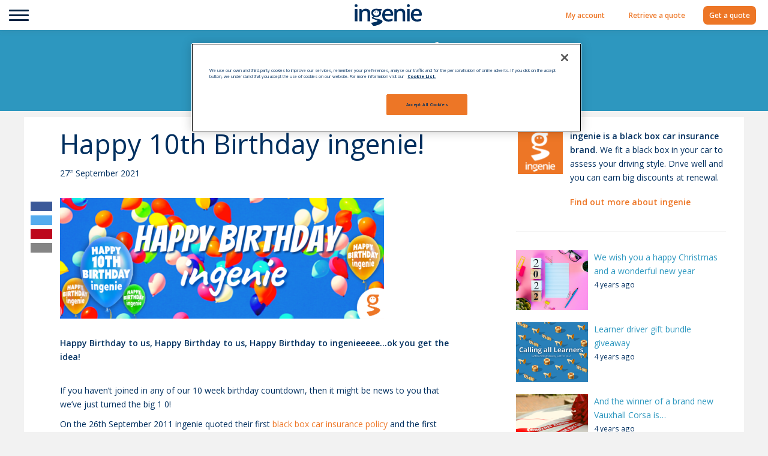

--- FILE ---
content_type: text/html; charset=UTF-8
request_url: https://blog.ingenie.com/blog/2021/09/happy-10th-birthday-ingenie
body_size: 13969
content:
<!doctype html>
<html dir="ltr" lang="en-GB"
    >

<head>
    <meta charset="UTF-8" />
    <meta http-equiv="X-UA-Compatible" content="IE=Edge,Chrome=1">
    <meta name="viewport" content="width=device-width, initial-scale=1.0, maximum-scale=1.0">





        <title>Happy 10th Birthday ingenie! - ingenie®</title>
    <meta name="author" content="ingenie Limited" />
    <meta name="Copyright" content="ingenie Limited 2026. All Rights Reserved." />

    
    <link rel="dns-prefetch" href="//fonts.googleapis.com">
    <link rel="dns-prefetch" href="//ingeniedev.disqus.com">

    <!-- FB App -->
    <meta property="fb:app_id" content="353841904689604" />

    
    <!-- Icons -->
    <link rel="apple-touch-icon-precomposed" sizes="57x57" href="/resources/images/apple-touch-icon-57x57.png" />
    <link rel="apple-touch-icon-precomposed" sizes="114x114" href="/resources/images/apple-touch-icon-114x114.png" />
    <link rel="apple-touch-icon-precomposed" sizes="72x72" href="/resources/images/apple-touch-icon-72x72.png" />
    <link rel="apple-touch-icon-precomposed" sizes="144x144" href="/resources/images/apple-touch-icon-144x144.png" />
    <link rel="apple-touch-icon-precomposed" sizes="120x120" href="/resources/images/apple-touch-icon-120x120.png" />
    <link rel="apple-touch-icon-precomposed" sizes="152x152" href="/resources/images/apple-touch-icon-152x152.png" />
    <link rel="icon" type="image/png" href="/resources/images/favicon-32x32.png" sizes="32x32" />
    <link rel="icon" type="image/png" href="/resources/images/favicon-16x16.png" sizes="16x16" />
    <meta name="application-name" content="ingenie" />
    <meta name="msapplication-TileColor" content="#ED7626" />
    <meta name="msapplication-TileImage" content="/resources/images/mstile-144x144.png" />


    <link href="//fonts.googleapis.com/css?family=Open+Sans:400,300,600" rel="stylesheet">

    <link href="/lib/css/global.css" rel="stylesheet">
    <link href="/resources/css/site.css" rel="stylesheet">


    <!-- Google Tag Manager -->
    <script>
    (function(w, d, s, l, i) {
        w[l] = w[l] || [];
        w[l].push({
            'gtm.start': new Date().getTime(),
            event: 'gtm.js'
        });
        var f = d.getElementsByTagName(s)[0],
            j = d.createElement(s),
            dl = l != 'dataLayer' ? '&l=' + l : '';
        j.async = true;
        j.src =
            'https://www.googletagmanager.com/gtm.js?id=' + i + dl;
        f.parentNode.insertBefore(j, f);
    })(window, document, 'script', 'dataLayer', 'GTM-5M5RF5H');
    </script>
    <!-- End Google Tag Manager -->

    <!-- OneTrust Cookies Consent Notice start for ingenie.com -->

    <script src="https://cdn.cookielaw.org/scripttemplates/otSDKStub.js" type="text/javascript" charset="UTF-8"
        data-domain-script="2cfc8539-8c82-416d-a779-7ef8e20f121f"></script>
    <script type="text/javascript">
    function OptanonWrapper() {}
    </script>
    <!-- OneTrust Cookies Consent Notice end for ingenie.com -->


    <meta name='robots' content='index, follow, max-image-preview:large, max-snippet:-1, max-video-preview:-1' />
	<style>img:is([sizes="auto" i], [sizes^="auto," i]) { contain-intrinsic-size: 3000px 1500px }</style>
	
	<!-- This site is optimized with the Yoast SEO plugin v18.0 - https://yoast.com/wordpress/plugins/seo/ -->
	<meta name="description" content="ingenie celebrates their 10th birthday this year! From 2011 to 2021 let&#039;s have a look at some key facts and stats." />
	<link rel="canonical" href="https://blog.ingenie.com/blog/2021/09/happy-10th-birthday-ingenie" />
	<meta property="og:locale" content="en_GB" />
	<meta property="og:type" content="article" />
	<meta property="og:title" content="Happy 10th Birthday ingenie! - ingenie®" />
	<meta property="og:description" content="ingenie celebrates their 10th birthday this year! From 2011 to 2021 let&#039;s have a look at some key facts and stats." />
	<meta property="og:url" content="https://blog.ingenie.com/blog/2021/09/happy-10th-birthday-ingenie" />
	<meta property="og:site_name" content="ingenie®" />
	<meta property="article:published_time" content="2021-09-27T08:00:53+00:00" />
	<meta property="article:modified_time" content="2021-09-23T14:50:09+00:00" />
	<meta property="og:image" content="https://blog.ingenie.com/wp-content/uploads/2021/09/celebrate-670-x-250-px-960-x-800-px-1.png" />
	<meta property="og:image:width" content="960" />
	<meta property="og:image:height" content="800" />
	<meta property="og:image:type" content="image/png" />
	<meta name="twitter:card" content="summary_large_image" />
	<meta name="twitter:label1" content="Written by" />
	<meta name="twitter:data1" content="Lucia Tregellis" />
	<meta name="twitter:label2" content="Est. reading time" />
	<meta name="twitter:data2" content="4 minutes" />
	<script type="application/ld+json" class="yoast-schema-graph">{"@context":"https://schema.org","@graph":[{"@type":"WebSite","@id":"https://blog.ingenie.com/#website","url":"https://blog.ingenie.com/","name":"ingenie®","description":"","potentialAction":[{"@type":"SearchAction","target":{"@type":"EntryPoint","urlTemplate":"https://blog.ingenie.com/?s={search_term_string}"},"query-input":"required name=search_term_string"}],"inLanguage":"en-GB"},{"@type":"ImageObject","@id":"https://blog.ingenie.com/blog/2021/09/happy-10th-birthday-ingenie#primaryimage","inLanguage":"en-GB","url":"https://blog.ingenie.com/wp-content/uploads/2021/09/celebrate-670-x-250-px-960-x-800-px-1.png","contentUrl":"https://blog.ingenie.com/wp-content/uploads/2021/09/celebrate-670-x-250-px-960-x-800-px-1.png","width":960,"height":800,"caption":"Happy 10th Birthday ingenie with balloons"},{"@type":"WebPage","@id":"https://blog.ingenie.com/blog/2021/09/happy-10th-birthday-ingenie#webpage","url":"https://blog.ingenie.com/blog/2021/09/happy-10th-birthday-ingenie","name":"Happy 10th Birthday ingenie! - ingenie®","isPartOf":{"@id":"https://blog.ingenie.com/#website"},"primaryImageOfPage":{"@id":"https://blog.ingenie.com/blog/2021/09/happy-10th-birthday-ingenie#primaryimage"},"datePublished":"2021-09-27T08:00:53+00:00","dateModified":"2021-09-23T14:50:09+00:00","author":{"@id":"https://blog.ingenie.com/#/schema/person/3e49dcf81c635b72920a96a3186a554b"},"description":"ingenie celebrates their 10th birthday this year! From 2011 to 2021 let's have a look at some key facts and stats.","breadcrumb":{"@id":"https://blog.ingenie.com/blog/2021/09/happy-10th-birthday-ingenie#breadcrumb"},"inLanguage":"en-GB","potentialAction":[{"@type":"ReadAction","target":["https://blog.ingenie.com/blog/2021/09/happy-10th-birthday-ingenie"]}]},{"@type":"BreadcrumbList","@id":"https://blog.ingenie.com/blog/2021/09/happy-10th-birthday-ingenie#breadcrumb","itemListElement":[{"@type":"ListItem","position":1,"name":"Home","item":"https://blog.ingenie.com/"},{"@type":"ListItem","position":2,"name":"Blog","item":"https://blog.ingenie.com/blog"},{"@type":"ListItem","position":3,"name":"Happy 10th Birthday ingenie!"}]},{"@type":"Person","@id":"https://blog.ingenie.com/#/schema/person/3e49dcf81c635b72920a96a3186a554b","name":"Lucia Tregellis","image":{"@type":"ImageObject","@id":"https://blog.ingenie.com/#personlogo","inLanguage":"en-GB","url":"https://blog.ingenie.com/wp-content/uploads/2021/02/Lucia-2-HighRes_small-660x660-1-150x150.jpg","contentUrl":"https://blog.ingenie.com/wp-content/uploads/2021/02/Lucia-2-HighRes_small-660x660-1-150x150.jpg","caption":"Lucia Tregellis"},"description":"Lucia joined ingenie in 2015 and works on all our social media stuff. Her first car was a super old VW Beetle, but soon realised it wasn't ideal for a new driver and changed to a yellow, new style Mini Cooper, named Bradley.","url":"https://blog.ingenie.com/blog/author/lucia"}]}</script>
	<!-- / Yoast SEO plugin. -->


<link rel='dns-prefetch' href='//cdnjs.cloudflare.com' />
<script type="text/javascript">
/* <![CDATA[ */
window._wpemojiSettings = {"baseUrl":"https:\/\/s.w.org\/images\/core\/emoji\/16.0.1\/72x72\/","ext":".png","svgUrl":"https:\/\/s.w.org\/images\/core\/emoji\/16.0.1\/svg\/","svgExt":".svg","source":{"concatemoji":"https:\/\/blog.ingenie.com\/wp-includes\/js\/wp-emoji-release.min.js?ver=6.8.3"}};
/*! This file is auto-generated */
!function(s,n){var o,i,e;function c(e){try{var t={supportTests:e,timestamp:(new Date).valueOf()};sessionStorage.setItem(o,JSON.stringify(t))}catch(e){}}function p(e,t,n){e.clearRect(0,0,e.canvas.width,e.canvas.height),e.fillText(t,0,0);var t=new Uint32Array(e.getImageData(0,0,e.canvas.width,e.canvas.height).data),a=(e.clearRect(0,0,e.canvas.width,e.canvas.height),e.fillText(n,0,0),new Uint32Array(e.getImageData(0,0,e.canvas.width,e.canvas.height).data));return t.every(function(e,t){return e===a[t]})}function u(e,t){e.clearRect(0,0,e.canvas.width,e.canvas.height),e.fillText(t,0,0);for(var n=e.getImageData(16,16,1,1),a=0;a<n.data.length;a++)if(0!==n.data[a])return!1;return!0}function f(e,t,n,a){switch(t){case"flag":return n(e,"\ud83c\udff3\ufe0f\u200d\u26a7\ufe0f","\ud83c\udff3\ufe0f\u200b\u26a7\ufe0f")?!1:!n(e,"\ud83c\udde8\ud83c\uddf6","\ud83c\udde8\u200b\ud83c\uddf6")&&!n(e,"\ud83c\udff4\udb40\udc67\udb40\udc62\udb40\udc65\udb40\udc6e\udb40\udc67\udb40\udc7f","\ud83c\udff4\u200b\udb40\udc67\u200b\udb40\udc62\u200b\udb40\udc65\u200b\udb40\udc6e\u200b\udb40\udc67\u200b\udb40\udc7f");case"emoji":return!a(e,"\ud83e\udedf")}return!1}function g(e,t,n,a){var r="undefined"!=typeof WorkerGlobalScope&&self instanceof WorkerGlobalScope?new OffscreenCanvas(300,150):s.createElement("canvas"),o=r.getContext("2d",{willReadFrequently:!0}),i=(o.textBaseline="top",o.font="600 32px Arial",{});return e.forEach(function(e){i[e]=t(o,e,n,a)}),i}function t(e){var t=s.createElement("script");t.src=e,t.defer=!0,s.head.appendChild(t)}"undefined"!=typeof Promise&&(o="wpEmojiSettingsSupports",i=["flag","emoji"],n.supports={everything:!0,everythingExceptFlag:!0},e=new Promise(function(e){s.addEventListener("DOMContentLoaded",e,{once:!0})}),new Promise(function(t){var n=function(){try{var e=JSON.parse(sessionStorage.getItem(o));if("object"==typeof e&&"number"==typeof e.timestamp&&(new Date).valueOf()<e.timestamp+604800&&"object"==typeof e.supportTests)return e.supportTests}catch(e){}return null}();if(!n){if("undefined"!=typeof Worker&&"undefined"!=typeof OffscreenCanvas&&"undefined"!=typeof URL&&URL.createObjectURL&&"undefined"!=typeof Blob)try{var e="postMessage("+g.toString()+"("+[JSON.stringify(i),f.toString(),p.toString(),u.toString()].join(",")+"));",a=new Blob([e],{type:"text/javascript"}),r=new Worker(URL.createObjectURL(a),{name:"wpTestEmojiSupports"});return void(r.onmessage=function(e){c(n=e.data),r.terminate(),t(n)})}catch(e){}c(n=g(i,f,p,u))}t(n)}).then(function(e){for(var t in e)n.supports[t]=e[t],n.supports.everything=n.supports.everything&&n.supports[t],"flag"!==t&&(n.supports.everythingExceptFlag=n.supports.everythingExceptFlag&&n.supports[t]);n.supports.everythingExceptFlag=n.supports.everythingExceptFlag&&!n.supports.flag,n.DOMReady=!1,n.readyCallback=function(){n.DOMReady=!0}}).then(function(){return e}).then(function(){var e;n.supports.everything||(n.readyCallback(),(e=n.source||{}).concatemoji?t(e.concatemoji):e.wpemoji&&e.twemoji&&(t(e.twemoji),t(e.wpemoji)))}))}((window,document),window._wpemojiSettings);
/* ]]> */
</script>
<style id='wp-emoji-styles-inline-css' type='text/css'>

	img.wp-smiley, img.emoji {
		display: inline !important;
		border: none !important;
		box-shadow: none !important;
		height: 1em !important;
		width: 1em !important;
		margin: 0 0.07em !important;
		vertical-align: -0.1em !important;
		background: none !important;
		padding: 0 !important;
	}
</style>
<link rel='stylesheet' id='wp-block-library-css' href='https://blog.ingenie.com/wp-includes/css/dist/block-library/style.min.css?ver=6.8.3' type='text/css' media='all' />
<style id='classic-theme-styles-inline-css' type='text/css'>
/*! This file is auto-generated */
.wp-block-button__link{color:#fff;background-color:#32373c;border-radius:9999px;box-shadow:none;text-decoration:none;padding:calc(.667em + 2px) calc(1.333em + 2px);font-size:1.125em}.wp-block-file__button{background:#32373c;color:#fff;text-decoration:none}
</style>
<style id='global-styles-inline-css' type='text/css'>
:root{--wp--preset--aspect-ratio--square: 1;--wp--preset--aspect-ratio--4-3: 4/3;--wp--preset--aspect-ratio--3-4: 3/4;--wp--preset--aspect-ratio--3-2: 3/2;--wp--preset--aspect-ratio--2-3: 2/3;--wp--preset--aspect-ratio--16-9: 16/9;--wp--preset--aspect-ratio--9-16: 9/16;--wp--preset--color--black: #000000;--wp--preset--color--cyan-bluish-gray: #abb8c3;--wp--preset--color--white: #ffffff;--wp--preset--color--pale-pink: #f78da7;--wp--preset--color--vivid-red: #cf2e2e;--wp--preset--color--luminous-vivid-orange: #ff6900;--wp--preset--color--luminous-vivid-amber: #fcb900;--wp--preset--color--light-green-cyan: #7bdcb5;--wp--preset--color--vivid-green-cyan: #00d084;--wp--preset--color--pale-cyan-blue: #8ed1fc;--wp--preset--color--vivid-cyan-blue: #0693e3;--wp--preset--color--vivid-purple: #9b51e0;--wp--preset--gradient--vivid-cyan-blue-to-vivid-purple: linear-gradient(135deg,rgba(6,147,227,1) 0%,rgb(155,81,224) 100%);--wp--preset--gradient--light-green-cyan-to-vivid-green-cyan: linear-gradient(135deg,rgb(122,220,180) 0%,rgb(0,208,130) 100%);--wp--preset--gradient--luminous-vivid-amber-to-luminous-vivid-orange: linear-gradient(135deg,rgba(252,185,0,1) 0%,rgba(255,105,0,1) 100%);--wp--preset--gradient--luminous-vivid-orange-to-vivid-red: linear-gradient(135deg,rgba(255,105,0,1) 0%,rgb(207,46,46) 100%);--wp--preset--gradient--very-light-gray-to-cyan-bluish-gray: linear-gradient(135deg,rgb(238,238,238) 0%,rgb(169,184,195) 100%);--wp--preset--gradient--cool-to-warm-spectrum: linear-gradient(135deg,rgb(74,234,220) 0%,rgb(151,120,209) 20%,rgb(207,42,186) 40%,rgb(238,44,130) 60%,rgb(251,105,98) 80%,rgb(254,248,76) 100%);--wp--preset--gradient--blush-light-purple: linear-gradient(135deg,rgb(255,206,236) 0%,rgb(152,150,240) 100%);--wp--preset--gradient--blush-bordeaux: linear-gradient(135deg,rgb(254,205,165) 0%,rgb(254,45,45) 50%,rgb(107,0,62) 100%);--wp--preset--gradient--luminous-dusk: linear-gradient(135deg,rgb(255,203,112) 0%,rgb(199,81,192) 50%,rgb(65,88,208) 100%);--wp--preset--gradient--pale-ocean: linear-gradient(135deg,rgb(255,245,203) 0%,rgb(182,227,212) 50%,rgb(51,167,181) 100%);--wp--preset--gradient--electric-grass: linear-gradient(135deg,rgb(202,248,128) 0%,rgb(113,206,126) 100%);--wp--preset--gradient--midnight: linear-gradient(135deg,rgb(2,3,129) 0%,rgb(40,116,252) 100%);--wp--preset--font-size--small: 13px;--wp--preset--font-size--medium: 20px;--wp--preset--font-size--large: 36px;--wp--preset--font-size--x-large: 42px;--wp--preset--spacing--20: 0.44rem;--wp--preset--spacing--30: 0.67rem;--wp--preset--spacing--40: 1rem;--wp--preset--spacing--50: 1.5rem;--wp--preset--spacing--60: 2.25rem;--wp--preset--spacing--70: 3.38rem;--wp--preset--spacing--80: 5.06rem;--wp--preset--shadow--natural: 6px 6px 9px rgba(0, 0, 0, 0.2);--wp--preset--shadow--deep: 12px 12px 50px rgba(0, 0, 0, 0.4);--wp--preset--shadow--sharp: 6px 6px 0px rgba(0, 0, 0, 0.2);--wp--preset--shadow--outlined: 6px 6px 0px -3px rgba(255, 255, 255, 1), 6px 6px rgba(0, 0, 0, 1);--wp--preset--shadow--crisp: 6px 6px 0px rgba(0, 0, 0, 1);}:where(.is-layout-flex){gap: 0.5em;}:where(.is-layout-grid){gap: 0.5em;}body .is-layout-flex{display: flex;}.is-layout-flex{flex-wrap: wrap;align-items: center;}.is-layout-flex > :is(*, div){margin: 0;}body .is-layout-grid{display: grid;}.is-layout-grid > :is(*, div){margin: 0;}:where(.wp-block-columns.is-layout-flex){gap: 2em;}:where(.wp-block-columns.is-layout-grid){gap: 2em;}:where(.wp-block-post-template.is-layout-flex){gap: 1.25em;}:where(.wp-block-post-template.is-layout-grid){gap: 1.25em;}.has-black-color{color: var(--wp--preset--color--black) !important;}.has-cyan-bluish-gray-color{color: var(--wp--preset--color--cyan-bluish-gray) !important;}.has-white-color{color: var(--wp--preset--color--white) !important;}.has-pale-pink-color{color: var(--wp--preset--color--pale-pink) !important;}.has-vivid-red-color{color: var(--wp--preset--color--vivid-red) !important;}.has-luminous-vivid-orange-color{color: var(--wp--preset--color--luminous-vivid-orange) !important;}.has-luminous-vivid-amber-color{color: var(--wp--preset--color--luminous-vivid-amber) !important;}.has-light-green-cyan-color{color: var(--wp--preset--color--light-green-cyan) !important;}.has-vivid-green-cyan-color{color: var(--wp--preset--color--vivid-green-cyan) !important;}.has-pale-cyan-blue-color{color: var(--wp--preset--color--pale-cyan-blue) !important;}.has-vivid-cyan-blue-color{color: var(--wp--preset--color--vivid-cyan-blue) !important;}.has-vivid-purple-color{color: var(--wp--preset--color--vivid-purple) !important;}.has-black-background-color{background-color: var(--wp--preset--color--black) !important;}.has-cyan-bluish-gray-background-color{background-color: var(--wp--preset--color--cyan-bluish-gray) !important;}.has-white-background-color{background-color: var(--wp--preset--color--white) !important;}.has-pale-pink-background-color{background-color: var(--wp--preset--color--pale-pink) !important;}.has-vivid-red-background-color{background-color: var(--wp--preset--color--vivid-red) !important;}.has-luminous-vivid-orange-background-color{background-color: var(--wp--preset--color--luminous-vivid-orange) !important;}.has-luminous-vivid-amber-background-color{background-color: var(--wp--preset--color--luminous-vivid-amber) !important;}.has-light-green-cyan-background-color{background-color: var(--wp--preset--color--light-green-cyan) !important;}.has-vivid-green-cyan-background-color{background-color: var(--wp--preset--color--vivid-green-cyan) !important;}.has-pale-cyan-blue-background-color{background-color: var(--wp--preset--color--pale-cyan-blue) !important;}.has-vivid-cyan-blue-background-color{background-color: var(--wp--preset--color--vivid-cyan-blue) !important;}.has-vivid-purple-background-color{background-color: var(--wp--preset--color--vivid-purple) !important;}.has-black-border-color{border-color: var(--wp--preset--color--black) !important;}.has-cyan-bluish-gray-border-color{border-color: var(--wp--preset--color--cyan-bluish-gray) !important;}.has-white-border-color{border-color: var(--wp--preset--color--white) !important;}.has-pale-pink-border-color{border-color: var(--wp--preset--color--pale-pink) !important;}.has-vivid-red-border-color{border-color: var(--wp--preset--color--vivid-red) !important;}.has-luminous-vivid-orange-border-color{border-color: var(--wp--preset--color--luminous-vivid-orange) !important;}.has-luminous-vivid-amber-border-color{border-color: var(--wp--preset--color--luminous-vivid-amber) !important;}.has-light-green-cyan-border-color{border-color: var(--wp--preset--color--light-green-cyan) !important;}.has-vivid-green-cyan-border-color{border-color: var(--wp--preset--color--vivid-green-cyan) !important;}.has-pale-cyan-blue-border-color{border-color: var(--wp--preset--color--pale-cyan-blue) !important;}.has-vivid-cyan-blue-border-color{border-color: var(--wp--preset--color--vivid-cyan-blue) !important;}.has-vivid-purple-border-color{border-color: var(--wp--preset--color--vivid-purple) !important;}.has-vivid-cyan-blue-to-vivid-purple-gradient-background{background: var(--wp--preset--gradient--vivid-cyan-blue-to-vivid-purple) !important;}.has-light-green-cyan-to-vivid-green-cyan-gradient-background{background: var(--wp--preset--gradient--light-green-cyan-to-vivid-green-cyan) !important;}.has-luminous-vivid-amber-to-luminous-vivid-orange-gradient-background{background: var(--wp--preset--gradient--luminous-vivid-amber-to-luminous-vivid-orange) !important;}.has-luminous-vivid-orange-to-vivid-red-gradient-background{background: var(--wp--preset--gradient--luminous-vivid-orange-to-vivid-red) !important;}.has-very-light-gray-to-cyan-bluish-gray-gradient-background{background: var(--wp--preset--gradient--very-light-gray-to-cyan-bluish-gray) !important;}.has-cool-to-warm-spectrum-gradient-background{background: var(--wp--preset--gradient--cool-to-warm-spectrum) !important;}.has-blush-light-purple-gradient-background{background: var(--wp--preset--gradient--blush-light-purple) !important;}.has-blush-bordeaux-gradient-background{background: var(--wp--preset--gradient--blush-bordeaux) !important;}.has-luminous-dusk-gradient-background{background: var(--wp--preset--gradient--luminous-dusk) !important;}.has-pale-ocean-gradient-background{background: var(--wp--preset--gradient--pale-ocean) !important;}.has-electric-grass-gradient-background{background: var(--wp--preset--gradient--electric-grass) !important;}.has-midnight-gradient-background{background: var(--wp--preset--gradient--midnight) !important;}.has-small-font-size{font-size: var(--wp--preset--font-size--small) !important;}.has-medium-font-size{font-size: var(--wp--preset--font-size--medium) !important;}.has-large-font-size{font-size: var(--wp--preset--font-size--large) !important;}.has-x-large-font-size{font-size: var(--wp--preset--font-size--x-large) !important;}
:where(.wp-block-post-template.is-layout-flex){gap: 1.25em;}:where(.wp-block-post-template.is-layout-grid){gap: 1.25em;}
:where(.wp-block-columns.is-layout-flex){gap: 2em;}:where(.wp-block-columns.is-layout-grid){gap: 2em;}
:root :where(.wp-block-pullquote){font-size: 1.5em;line-height: 1.6;}
</style>
<link rel='stylesheet' id='ppress-frontend-css' href='https://blog.ingenie.com/wp-content/plugins/wp-user-avatar/assets/css/frontend.min.css?ver=3.2.7' type='text/css' media='all' />
<link rel='stylesheet' id='ppress-flatpickr-css' href='https://blog.ingenie.com/wp-content/plugins/wp-user-avatar/assets/flatpickr/flatpickr.min.css?ver=3.2.7' type='text/css' media='all' />
<link rel='stylesheet' id='ppress-select2-css' href='https://blog.ingenie.com/wp-content/plugins/wp-user-avatar/assets/select2/select2.min.css?ver=6.8.3' type='text/css' media='all' />
<script type="text/javascript" src="https://cdnjs.cloudflare.com/ajax/libs/jquery/2.1.3/jquery.min.js?ver=2.1.3" id="jquery-js"></script>
<script type="text/javascript" src="https://blog.ingenie.com/wp-content/plugins/wp-user-avatar/assets/flatpickr/flatpickr.min.js?ver=-b-modified-1642645032" id="ppress-flatpickr-js"></script>
<script type="text/javascript" src="https://blog.ingenie.com/wp-content/plugins/wp-user-avatar/assets/select2/select2.min.js?ver=-b-modified-1642645032" id="ppress-select2-js"></script>
<link rel="https://api.w.org/" href="https://blog.ingenie.com/wp-json/" /><link rel="alternate" title="JSON" type="application/json" href="https://blog.ingenie.com/wp-json/wp/v2/posts/20123" /><link rel='shortlink' href='https://blog.ingenie.com/?p=20123' />
<link rel="alternate" title="oEmbed (JSON)" type="application/json+oembed" href="https://blog.ingenie.com/wp-json/oembed/1.0/embed?url=https%3A%2F%2Fblog.ingenie.com%2Fblog%2F2021%2F09%2Fhappy-10th-birthday-ingenie" />
<link rel="alternate" title="oEmbed (XML)" type="text/xml+oembed" href="https://blog.ingenie.com/wp-json/oembed/1.0/embed?url=https%3A%2F%2Fblog.ingenie.com%2Fblog%2F2021%2F09%2Fhappy-10th-birthday-ingenie&#038;format=xml" />
    <script>var faqAjaxUrl='https://blog.ingenie.com/wp-admin/admin-ajax.php';</script>
		<style type="text/css" id="wp-custom-css">
			a.primary-btn-sm.inline-flex {
    display: none;
}

a.btn.btn-small.btn-hollow.nav__hidden-small {
    display: none;
}		</style>
		
    
</head>

<body ng-app="ingenieSite" class="wp-singular post-template-default single single-post postid-20123 single-format-standard wp-theme-ingenie site-">

    <!-- Google Tag Manager (noscript) -->
    <noscript><iframe src="https://www.googletagmanager.com/ns.html?id=GTM-5M5RF5H" height="0" width="0"
            style="display:none;visibility:hidden"></iframe></noscript>
    <!-- End Google Tag Manager (noscript) -->

    
    <!-- start of navigation  -->
    <header class="bg-content">
        <!-- nav -->

        <nav class="mobile-nav">
            <ul>
                <li>
                    <a href="#">Learner driver insurance</a>
                    <ul class="sub-menu">
                        <li><a href="//www.ingenie.com/learner-driver-insurance">- Find out more</a></li>
                        <li><a href="//www.ingenie.com/learner-driver-insurance/how-it-works">- How it works</a></li>
                        <li><a href="//www.ingenie.com/learner-driver-insurance/mobile-app">- The app</a></li>
                        <li><a href="//www.ingenie.com/learner-driver-insurance/whats-covered">- What’s covered</a></li>
                        <li><a href="//www.ingenie.com/learner-driver-insurance/faqs">- FAQs</a></li>
                        <li><a href="//www.ingenie.com/learner-driver-insurance/policy-information">- Policy
                                information</a></li>
                        <li><a href="//www.ingenie.com/learner-driver-insurance/extend-your-cover">- Extend your
                                cover</a></li>
                    </ul>
                </li>

                <li>
                    <a href="#">Young driver insurance</a>
                    <ul class="sub-menu">
                        <li><a href="//www.ingenie.com/young-driver-insurance">- Find out more</a></li>
                        <li><a href="//www.ingenie.com/young-driver-insurance/how-it-works">- How it works</a></li>
                        <li><a href="//www.ingenie.com/young-driver-insurance/fitting-the-box">- Fitting the box</a>
                        </li>
                        <li><a href="//www.ingenie.com/young-driver-insurance/mobile-app">- The app</a></li>
                        <li><a href="//www.ingenie.com/young-driver-insurance/whats-covered">- Whats covered</a></li>
                        <li><a href="//www.ingenie.com/young-driver-insurance/faqs">- FAQs</a></li>
                        <li><a href="//www.ingenie.com/young-driver-insurance/policy-information">- Policy
                                information</a></li>
                        <li><a href="//www.ingenie.com/young-driver-insurance/learner-car-insurance">- Black box for
                                Learners</a></li>
                    </ul>
                </li>
                <!-- <li>
                        <a href="/temporary-car-insurance">Temporary car insurance</a>
                    </li> -->

                <li><a href="//www.ingenie.com/retrieve-a-quote-type" target="_blank">Retrieve a quote</a></li>
                <li><a href="//www.ingenie.com/myaccount">My account</a></li>
                <li><a href="//www.ingenie.com/make-a-claim">Make a claim</a></li>
                <li><a href="/young-drivers-guide">Young driver's guide</a></li>
                <li><a href="/parents-guide">Parent's guide</a></li>

                <li><a href="/blog">Blog</a></li>
                <li>
                    <a href="#">FAQs</a>
                    <ul class="sub-menu">
                        <li><a href="//www.ingenie.com/young-driver-insurance/faqs">Young Driver</a></li>
                        <li><a href="//www.ingenie.com/learner-driver-insurance/faqs">Learner Driver</a></li>
                    </ul>
                </li>
                <li><a href="//www.ingenie.com/about">About ingenie</a></li>
                <li><a href="//www.ingenie.com/contact-us">Contact us</a></li>

            </ul>

            <div class="ingenie-icon-sidebar pulse"></div>

        </nav>

        <div class="row">

            <div class="col-4-12">
                <!-- burger -->
                <button type="button" id="menuToggle">
                    <span></span>
                    <span></span>
                    <span></span>
                </button>
            </div>

            <div class="col-3-12">
                <!-- center logo -->
                <a href="//www.ingenie.com" class="nav__logo"><img src="/resources/images/logo.svg" class="inline-block"
                        width="112" height="37" alt="ingenie logo"></a>
            </div>

            <div class="col-5-12 pad-right-10">

                <!-- right btns -->
                <!-- <a href="//www.ingenie.com/contact-us">Contact us</a> -->
                <a href="//www.ingenie.com/choose-a-type-of-insurance" class="btn btn-small pull-right margin-10">Get
                    a quote</a>
                <a href="//www.ingenie.com/retrieve-a-quote-type"
                    class="btn btn-small btn-clear pull-right hidden-s hidden-m margin-10">Retrieve
                    a quote</a>
                <a href="//www.ingenie.com/myaccount"
                    class="btn btn-small btn-clear pull-right hidden-s hidden-m margin-10">My
                    account</a>
            </div>

        </div>


    </header>
    <link rel="stylesheet" href="/resources/css/blog.css">

<div class="container margin-bottom-10">
    <a href="/blog" class="block bg-blog decoration-none">
        <div class="row pad-top-20 pad-bottom-10">
            <div class="col colour-white text-center">
                <!-- <p class="size-xl weight-600">ingenie blog</p> -->
                <img class="text-center" src="/resources/images/logo-ingenie-blog-invert.svg"
                    alt="ingenie telematics insurance blog">
                <p class="size-h4">Find out what's going on at ingenie</p>
            </div>
        </div>
    </a>
</div>

<div class="wrapper">
    <div class="container bg-content pad-vert-20 pad-vert-s-20">
        <div class="row row--gutter-large">
            <div class="col">

                
                <article class="pad-content">
                    <div class="relative">
                        <a class="content-depth-0"></a>
                        <a class="content-depth-10"></a>
                        <a class="content-depth-20"></a>
                        <a class="content-depth-30"></a>
                        <a class="content-depth-40"></a>
                        <a class="content-depth-50"></a>
                        <a class="content-depth-60"></a>
                        <a class="content-depth-70"></a>
                        <a class="content-depth-80"></a>
                        <a class="content-depth-90"></a>
                        <a class="content-depth-100"></a>

                        <h1 itemprop="name"
                            >
                            Happy 10th Birthday ingenie!</h1>
                        <time class="margin-bottom-30 margin-bottom-s-10"
                            datetime="2021-09-27T08:00:53+00:00"
                            pubdate>27<sup>th</sup>
                            September 2021</time>

                        <div class="container-social margin-bottom-20 hidden-s">
    <div class="btngroup-social" sticky top="120" top-s="50">
        <a href="https://www.facebook.com/dialog/feed?app_id=353841904689604&caption=Happy 10th Birthday ingenie! - ingenie®&link=https://blog.ingenie.com/blog/2021/09/happy-10th-birthday-ingenie&redirect_uri=https://blog.ingenie.com/blog/2021/09/happy-10th-birthday-ingenie"
            target="_blank" class="btn-facebook btn-square btn-icon"><i
                class="ion-social-facebook colour-white"></i></a>

        <a href="https://twitter.com/intent/tweet?text=Happy 10th Birthday ingenie! - ingenie®&url=https://blog.ingenie.com/blog/2021/09/happy-10th-birthday-ingenie&via=ingenie&related=ingenie"
            target="_blank" class="btn-twitter btn-square btn-icon"><i class="ion-social-twitter colour-white"></i></a>

        <a href="http://pinterest.com/pin/create/button/?url=https://blog.ingenie.com/blog/2021/09/happy-10th-birthday-ingenie&media=https://blog.ingenie.com/wp-content/uploads/2021/09/celebrate-670-x-250-px-960-x-800-px-1-660x550.png&description=Happy 10th Birthday ingenie! - ingenie®"
            target="_blank" class="btn-pinterest btn-square btn-icon"><i
                class="ion-social-pinterest colour-white"></i></a>

        <a href="mailto:?subject=Happy 10th Birthday ingenie! - ingenie®&body=https://blog.ingenie.com/blog/2021/09/happy-10th-birthday-ingenie"
            class="btn-grey-dark btn-square btn-icon"><i class="ion-ios-email colour-white"></i></a>

        <a href="whatsapp://send?text=Happy+10th+Birthday+ingenie%21+-+ingenie%C2%AE+https%3A%2F%2Fblog.ingenie.com%2Fblog%2F2021%2F09%2Fhappy-10th-birthday-ingenie" target="_blank"
            class="btn-whatsapp btn-square btn-icon visible-s"><i class="ion-social-whatsapp colour-white"></i></a>
    </div>
</div>
<div class="btngroup-social margin-bottom-20 visible-s" sticky top="120" top-s="50">
    <a href="https://www.facebook.com/dialog/feed?app_id=353841904689604&caption=Happy 10th Birthday ingenie! - ingenie®&link=https://blog.ingenie.com/blog/2021/09/happy-10th-birthday-ingenie&redirect_uri=https://blog.ingenie.com/blog/2021/09/happy-10th-birthday-ingenie"
        target="_blank" class="btn-facebook btn-square btn-icon"><i class="ion-social-facebook colour-white"></i></a>

    <a href="https://twitter.com/intent/tweet?text=Happy 10th Birthday ingenie! - ingenie®&url=https://blog.ingenie.com/blog/2021/09/happy-10th-birthday-ingenie&via=ingenie&related=ingenie"
        target="_blank" class="btn-twitter btn-square btn-icon"><i class="ion-social-twitter colour-white"></i></a>

    <a href="http://pinterest.com/pin/create/button/?url=https://blog.ingenie.com/blog/2021/09/happy-10th-birthday-ingenie&media=https://blog.ingenie.com/wp-content/uploads/2021/09/celebrate-670-x-250-px-960-x-800-px-1-660x550.png&description=Happy 10th Birthday ingenie! - ingenie®"
        target="_blank" class="btn-pinterest btn-square btn-icon"><i class="ion-social-pinterest colour-white"></i></a>

    <a href="mailto:?subject=Happy 10th Birthday ingenie! - ingenie®&body=https://blog.ingenie.com/blog/2021/09/happy-10th-birthday-ingenie"
        class="btn-grey-dark btn-square btn-icon"><i class="ion-ios-email colour-white"></i></a>

    <a href="whatsapp://send?text=Happy+10th+Birthday+ingenie%21+-+ingenie%C2%AE+https%3A%2F%2Fblog.ingenie.com%2Fblog%2F2021%2F09%2Fhappy-10th-birthday-ingenie" target="_blank"
        class="btn-whatsapp btn-square btn-icon visible-s"><i class="ion-social-whatsapp colour-white"></i></a>
</div>

                        <img fetchpriority="high" decoding="async" src="/wp-content/uploads/2021/09/celebrate-670-x-250-px-3-540x201.png" alt="happy 10th birthday with balloons" width="540" height="201">

<br>
	
	<br>
	
<p><strong>Happy Birthday to us, Happy Birthday to us, Happy Birthday to ingenieeeee…ok you get the idea!</strong> </p>

<br>

<p>If you haven’t joined in any of our 10 week birthday countdown, then it might be news to you that we’ve just turned the big 1 0!</p>

<p>On the 26th September 2011 ingenie quoted their first <a href="https://www.ingenie.com/" rel="noopener" target="_blank">black box car insurance policy</a> and the first ingenie policy was sold just a few weeks later. From a tiny start-up in a small converted stable to one of the main black box car insurers out there (still in a converted stable mind you - just a bit of a bigger one!)</p>

<p>It’s definitely not possible to recap 10 years in one blog, so let’s just take a look at a few impressive ingenie facts and stats, which pretty much speak for themselves.</p>

<h2><strong>A decade of discounts</strong></h2>

<p>If you didn’t know that ingenie are rather unique in offering up to 21% of what you paid for your car insurance back if you drive like a superstar – then really, where have you been for the last 10 years! A nice incentive to drive well and hopefully do our part to help keep roads a little safer for everyone.</p>

<p>And you don’t have to drive like a total robot to earn good driving discounts, in fact, 7/10 of our drivers earn money back at their price reviews. This works out that over the past decade ingenie have given good drivers over £12.5 million in discounts. Ok, a little louder for those in the back.</p>

<br>

<div class="container-border text-center"><h4><strong>ingenie has given over £12.5 million in good driving discounts</strong></h4></div>

<br>

<p>Woop, go us! And you, of course. Our good drivers are the real MVP’s here.</p>

<h2><strong>We wheely love you to the moon and back</strong> <small>(3558 times!)</small></h2>

<p>Bear with me on this one, it’s 238,855 miles to the moon, so to the moon and back is 477,710 miles. Last time we checked ingenie drivers have clocked up over 1.7 billion miles in the last 10 years. That’s enough miles to drive you to the moon and back 3558 times (told you it would make sense eventually!) In other words, a freakin’ long way.</p>

<p>There really is no car insurance business without our drivers and we try to remember that here at ingenie. Although we realise we have such a kick-ass team at work behind the scenes and some kick-ass technology too, what’s allowed ingenie to stick around and go from strength to strength is you - our drivers.</p>

<p>Believe it or not, you’re at the heart of everything we do <a href="http://www.instagram.com/ingenieinsurance/?hl=en" rel="noopener" target="_blank">#ingeniefamily</a>.</p>

<h2><strong>Follow the leader</strong></h2>

<p>Is it possible to build a community of drivers who buy car insurance once a year but want to check in with you and make their car insurance company a part of their everyday lives? Yes, it is. Because we do that!</p>

<p>We have a <a href="http://www.facebook.com/ingenieinsurance/" rel="noopener" target="_blank">Facebook</a>, <a href="https://twitter.com/ingenie" rel="noopener" target="_blank">Twitter</a> and <a href="http://www.instagram.com/ingenieinsurance/?hl=en" rel="noopener" target="_blank">Instagram</a> community of over 50,000 followers, a Young Driver’s Guide (you don’t have to be young to find it extremely interesting btw) of over 250 articles that cover day one of the learning to drive journey, to what to expect once you pass, and all the practical driving tips you could ask for.</p>

<p>And we’re also here for when things don’t go to plan, our Facebook group <a href="http://www.tinyurl.com/ItsOK2Fail-group" rel="noopener" target="_blank">It's Ok 2 Fail</a> has over 800 members, with their help we’ve built a really positive online space where a friendly ear is only a few clicks away.</p>

<p>This is probably the best time to mention where you can follow along with all the fun stuff that’s going on at ingenie. Just click the social links above to get involved - our next giveaway or competition is never too far away as we always look for ways to give back to our social community.</p>

<h2><strong>To ingenie and beyond</strong></h2>

<p>So as we raise a glass (non-alcoholic if you’re driving of course) to the past 10 years, let’s also take a moment to look to the future. Well obviously we can’t give too much away, you never know who’s reading. So I might just leave this to our guru of all things tech Owen Bennett, who joined ingenie over 9 years ago:</p>

<p><small><strong>“Telematics and technology has advanced greatly in the last 10 years. Black boxes are getting smaller and lots of them our drivers can fit themselves in just a few seconds. Data processing is faster and what our drivers expect and understand is much higher. So we’ve spent a long time developing our telematics platform, running complex algorithms to provide the best feedback to drivers at the right time.</strong></small></p>

<p><small><strong>Since day one ingenie has always been a company of huge potential in an exciting and new era of car insurance. Every time we realise that potential we discover a load more and we go again. I am proud to have been a part of ingenie’s journey and I look forward to the future knowing there is so much more to be done in the world of car insurance and to ultimately save lives.”</strong></small></p>

<p>Hear, hear!</p>

<br>

<div class="container-border text-center"><h4><strong>It's about time to wrap this up, so on behalf of ingenie CEO, Selim Cavanagh, we'd like to say a huge THANK YOU to all ingenie staff and ingenie drivers who’ve joined us on the journey so far. Here’s to the next 10 years - to ingenie...and beyond!</strong></h4></div>

<br> 

<img decoding="async" src="https://media.giphy.com/media/12R2bKfxceemNq/giphy.gif"width="250" height="150" style="padding-bottom:20px">
                    </div>

                    <hr>


                                        <div class="row row--gutter-small bio">

                        <div class="col-2-12 text-center-s">
                            <img src="https://blog.ingenie.com/wp-content/uploads/2021/02/Lucia-2-HighRes_small-660x660-1-150x150.jpg" width="96" height="96"
                                alt="Lucia Tregellis">
                        </div>
                        <div class="col">
                            <h4 class="text-center-s">By Lucia Tregellis</h4>
                            <p>Lucia joined ingenie in 2015 and works on all our social media stuff. Her first car was a super old VW Beetle, but soon realised it wasn't ideal for a new driver and changed to a yellow, new style Mini Cooper, named Bradley.</p>
                        </div>
                    </div>
                    
                    

                    

	
		

                </article>

                
            </div>
            <div class="col-1-3 pad-right-30 hidden-s hidden-m">
                <div class="row row--gutter-small margin-bottom-10">
    <div class="col-1-4 col-l-4-4 text-center margin-bottom-20">
        <img src="/resources/images/apple-touch-icon-152x152.png" width="75" height="75" alt="ingenie icon">
    </div>
    <div class="col col-l-4-4">
        <p><strong>ingenie is a black box car insurance brand. </strong>
            We fit a black box in your car to assess your driving style. Drive well and you can earn big discounts at
            renewal.</p>
        <a href="//www.ingenie.com/" class="btn-link btn-block text-left pad-horz-0">Find out more about ingenie</a>
    </div>
</div>

<hr>


<a href="https://blog.ingenie.com/blog/2021/12/we-wish-you-a-happy-christmas-and-a-wonderful-new-year" class="feed-item">
    <img src="https://blog.ingenie.com/wp-content/uploads/2021/12/Untitled-design-4-240x200.png" srcset="https://blog.ingenie.com/wp-content/uploads/2021/12/Untitled-design-4-240x200.png 240w, https://blog.ingenie.com/wp-content/uploads/2021/12/Untitled-design-4-540x450.png 540w, https://blog.ingenie.com/wp-content/uploads/2021/12/Untitled-design-4-660x550.png 660w, https://blog.ingenie.com/wp-content/uploads/2021/12/Untitled-design-4-120x100.png 120w, https://blog.ingenie.com/wp-content/uploads/2021/12/Untitled-design-4-768x640.png 768w, https://blog.ingenie.com/wp-content/uploads/2021/12/Untitled-design-4-180x150.png 180w, https://blog.ingenie.com/wp-content/uploads/2021/12/Untitled-design-4-390x325.png 390w, https://blog.ingenie.com/wp-content/uploads/2021/12/Untitled-design-4.png 960w" alt="We wish you a happy Christmas and a wonderful new year" sizes="(max-width: 240px) 100vw, 240px" width="120" height="100">    <span class="margin-right-10">We wish you a happy Christmas and a wonderful new year</span>
    <time
        datetime="2021-12-15T14:12:10+00:00'">4 years        ago</time>
</a>


<a href="https://blog.ingenie.com/blog/2021/12/learner-driver-gift-bundle-giveaway" class="feed-item">
    <img src="https://blog.ingenie.com/wp-content/uploads/2021/11/celebrate-670-x-250-px-960-x-800-px-1-240x200.png" srcset="https://blog.ingenie.com/wp-content/uploads/2021/11/celebrate-670-x-250-px-960-x-800-px-1-240x200.png 240w, https://blog.ingenie.com/wp-content/uploads/2021/11/celebrate-670-x-250-px-960-x-800-px-1-540x450.png 540w, https://blog.ingenie.com/wp-content/uploads/2021/11/celebrate-670-x-250-px-960-x-800-px-1-660x550.png 660w, https://blog.ingenie.com/wp-content/uploads/2021/11/celebrate-670-x-250-px-960-x-800-px-1-120x100.png 120w, https://blog.ingenie.com/wp-content/uploads/2021/11/celebrate-670-x-250-px-960-x-800-px-1-768x640.png 768w, https://blog.ingenie.com/wp-content/uploads/2021/11/celebrate-670-x-250-px-960-x-800-px-1-180x150.png 180w, https://blog.ingenie.com/wp-content/uploads/2021/11/celebrate-670-x-250-px-960-x-800-px-1-390x325.png 390w, https://blog.ingenie.com/wp-content/uploads/2021/11/celebrate-670-x-250-px-960-x-800-px-1.png 960w" alt="Learner driver gift bundle giveaway" sizes="(max-width: 240px) 100vw, 240px" width="120" height="100">    <span class="margin-right-10">Learner driver gift bundle giveaway</span>
    <time
        datetime="2021-12-01T09:35:35+00:00'">4 years        ago</time>
</a>


<a href="https://blog.ingenie.com/blog/2021/10/and-the-winner-of-a-brand-new-vauxhall-corsa-is" class="feed-item">
    <img src="https://blog.ingenie.com/wp-content/uploads/2021/10/Untitled-design-200x200.png" srcset="https://blog.ingenie.com/wp-content/uploads/2021/10/Untitled-design-200x200.png 200w, https://blog.ingenie.com/wp-content/uploads/2021/10/Untitled-design-540x540.png 540w, https://blog.ingenie.com/wp-content/uploads/2021/10/Untitled-design-660x660.png 660w, https://blog.ingenie.com/wp-content/uploads/2021/10/Untitled-design-768x768.png 768w, https://blog.ingenie.com/wp-content/uploads/2021/10/Untitled-design-150x150.png 150w, https://blog.ingenie.com/wp-content/uploads/2021/10/Untitled-design-325x325.png 325w, https://blog.ingenie.com/wp-content/uploads/2021/10/Untitled-design.png 1080w" alt="And the winner of a brand new Vauxhall Corsa is&#8230;" sizes="(max-width: 200px) 100vw, 200px" width="120" height="100">    <span class="margin-right-10">And the winner of a brand new Vauxhall Corsa is&#8230;</span>
    <time
        datetime="2021-10-20T09:27:42+00:00'">4 years        ago</time>
</a>


<a href="https://blog.ingenie.com/blog/2021/09/happy-10th-birthday-ingenie" class="feed-item">
    <img src="https://blog.ingenie.com/wp-content/uploads/2021/09/celebrate-670-x-250-px-960-x-800-px-1-240x200.png" srcset="https://blog.ingenie.com/wp-content/uploads/2021/09/celebrate-670-x-250-px-960-x-800-px-1-240x200.png 240w, https://blog.ingenie.com/wp-content/uploads/2021/09/celebrate-670-x-250-px-960-x-800-px-1-540x450.png 540w, https://blog.ingenie.com/wp-content/uploads/2021/09/celebrate-670-x-250-px-960-x-800-px-1-660x550.png 660w, https://blog.ingenie.com/wp-content/uploads/2021/09/celebrate-670-x-250-px-960-x-800-px-1-120x100.png 120w, https://blog.ingenie.com/wp-content/uploads/2021/09/celebrate-670-x-250-px-960-x-800-px-1-768x640.png 768w, https://blog.ingenie.com/wp-content/uploads/2021/09/celebrate-670-x-250-px-960-x-800-px-1-180x150.png 180w, https://blog.ingenie.com/wp-content/uploads/2021/09/celebrate-670-x-250-px-960-x-800-px-1-390x325.png 390w, https://blog.ingenie.com/wp-content/uploads/2021/09/celebrate-670-x-250-px-960-x-800-px-1.png 960w" alt="Happy 10th Birthday ingenie!" sizes="(max-width: 240px) 100vw, 240px" width="120" height="100">    <span class="margin-right-10">Happy 10th Birthday ingenie!</span>
    <time
        datetime="2021-09-27T08:00:53+00:00'">4 years        ago</time>
</a>


<a href="https://blog.ingenie.com/blog/2021/08/thefts-of-catalytic-converters-on-the-rise-lets-get-the-facts" class="feed-item">
    <img src="https://blog.ingenie.com/wp-content/uploads/2021/08/thefts_feature-1-240x200.jpg" srcset="https://blog.ingenie.com/wp-content/uploads/2021/08/thefts_feature-1-240x200.jpg 240w, https://blog.ingenie.com/wp-content/uploads/2021/08/thefts_feature-1-540x450.jpg 540w, https://blog.ingenie.com/wp-content/uploads/2021/08/thefts_feature-1-660x550.jpg 660w, https://blog.ingenie.com/wp-content/uploads/2021/08/thefts_feature-1-120x100.jpg 120w, https://blog.ingenie.com/wp-content/uploads/2021/08/thefts_feature-1-768x640.jpg 768w, https://blog.ingenie.com/wp-content/uploads/2021/08/thefts_feature-1-180x150.jpg 180w, https://blog.ingenie.com/wp-content/uploads/2021/08/thefts_feature-1-390x325.jpg 390w, https://blog.ingenie.com/wp-content/uploads/2021/08/thefts_feature-1.jpg 960w" alt="Thefts of catalytic converters on the rise? Let’s get the facts!" sizes="(max-width: 240px) 100vw, 240px" width="120" height="100">    <span class="margin-right-10">Thefts of catalytic converters on the rise? Let’s get the facts!</span>
    <time
        datetime="2021-08-12T14:26:31+00:00'">4 years        ago</time>
</a>


<hr>

<div class="pad-right-30 pad-left-30">
    <div class="row row--gutter-small justify-center">

        <a href="//www.ingenie.com/car-insurance?int=EB6" target="_blank" rel="noopener noreferrer"><img
                src="/resources/images/awin/general/general-301x601-static.png" alt="" width="301" height="601"></a>

    </div>
</div>
            </div>
        </div>
    </div>
</div>

<footer class="pad-vert-40">
    <div class="container pad-content">
        <div class="row row--gutter-large margin-top-20 margin-bottom-20">

            <div class="text-center col-3-12 col-m-12-12 margin-bottom-20 margin-top-20">

                <div class="justify-center row">
                    <!-- TrustBox widget - Mini -->
                    <div class="trustpilot-widget" data-locale="en-GB" data-template-id="53aa8807dec7e10d38f59f32"
                        data-businessunit-id="4ed376ca000064000511ab4d" data-style-height="120px" data-style-width="200"
                        data-theme="dark">
                        <a href="https://uk.trustpilot.com/review/ingenie.com" target="_blank"
                            rel="noopener">Trustpilot</a>
                    </div>
                    <!-- End TrustBox widget -->
                </div>

            </div>

            <div class="col-3-12 col-s-6-12 col-m-6-12 margin-bottom-20 margin-top-20 text-center-m">
                <ul>
                    <li><a class="footer__link" href="//www.ingenie.com/about">About ingenie</a></li>
                    <li><a class="footer__link" href="//www.ingenie.com/contact-us">Contact us</a></li>
                    <li><a class="footer__link" href="//www.ingenie.com/subscribe">Subscribe</a></li>
                    <li><a class="footer__link" href="//www.ingenie.com/careers">Careers</a></li>
                </ul>
            </div>


            <div class="col-3-12 col-s-6-12 col-m-6-12 margin-bottom-20 margin-top-20 text-center-m">
                <ul>
                    <!-- <li><a class="footer__link" href="//ingeniebusiness.com" target="_blank"
                            rel="noopener noreferrer">ingenieBusiness</a></li> -->
                    <li><a class="footer__link" href="//www.ingenie.com/sitemap">Sitemap</a></li>
                    <li><a class="footer__link" href="//www.ingenie.com/press-centre">Press</a></li>
                </ul>
            </div>

            <div class="col-3-12 col-m-12-12 margin-bottom-20 margin-top-20 text-center-m">
                <ul>
                    <li><a class="footer__link" href="//www.ingenie.com/privacy-policy">Privacy policy</a></li>
                    <li><a class="footer__link" href="//www.ingenie.com/cookie-policy">Cookie policy</a></li>
                    <li><a class="footer__link" href="//www.ingenie.com/terms-and-conditions">Terms &amp; conditions</a>
                    </li>

                </ul>
            </div>

        </div>

        <p class="text-center-m">ingenie is a trading name of A-Plan Holdings (Company No. 750484) (FRN 310164 ) which
            is authorised and regulated by the Financial Conduct Authority. Registered in England at 2 Des Roches
            Square, Witney, OX28 4LE.
            This can be checked on the Financial Services Register by visiting <a href="https://register.fca.org.uk/"
                target="_blank">https://register.fca.org.uk/</a>.</p>

        <p class="text-center-m">
            <!-- OneTrust Cookies Settings button start -->
            <button id="ot-sdk-btn" class="ot-sdk-show-settings"
                style="color:#002F5F; background: #ED7626; border-color: #ED7626"> Cookie Settings</button>
            <!-- OneTrust Cookies Settings button end -->
        </p>

        <div class="text-center col-12-12 margin-bottom-20 margin-top-20">

            <a class="footer__social" href="//twitter.com/ingenie"><img src="/resources/images/icon-twitter.svg"
                    height="30" width="30" alt="Twitter"></a>
            <a class="footer__social margin-left-30" href="//facebook.com/ingenieinsurance"><img
                    src="/resources/images/icon-facebook.svg" height="30" width="30" alt="Facebook"></a>
            <a class="footer__social margin-left-30" href="//www.instagram.com/ingenieinsurance/"><img
                    src="/resources/images/icon-instagram.svg" height="30" width="30" alt="Instagram"></a>
        </div>

    </div>
</footer>

<script src="//cdnjs.cloudflare.com/ajax/libs/angular.js/1.3.3/angular.min.js"></script>
<script src="//cdnjs.cloudflare.com/ajax/libs/angular.js/1.3.3/angular-touch.min.js"></script>
<script src="//cdnjs.cloudflare.com/ajax/libs/picturefill/3.0.1/picturefill.min.js"></script>
<script src="//cdnjs.cloudflare.com/ajax/libs/jQuery.dotdotdot/1.7.0/jquery.dotdotdot.min.js"></script>
<script src="//cdnjs.cloudflare.com/ajax/libs/jquery-mousewheel/3.1.12/jquery.mousewheel.min.js"></script>
<script src="//cdnjs.cloudflare.com/ajax/libs/jquery-cookie/1.4.1/jquery.cookie.min.js"></script>

<script type="speculationrules">
{"prefetch":[{"source":"document","where":{"and":[{"href_matches":"\/*"},{"not":{"href_matches":["\/wp-*.php","\/wp-admin\/*","\/wp-content\/uploads\/*","\/wp-content\/*","\/wp-content\/plugins\/*","\/wp-content\/themes\/ingenie\/*","\/*\\?(.+)"]}},{"not":{"selector_matches":"a[rel~=\"nofollow\"]"}},{"not":{"selector_matches":".no-prefetch, .no-prefetch a"}}]},"eagerness":"conservative"}]}
</script>
			<script type="text/javascript">function showhide_toggle(a,b,d,f){var e=jQuery("#"+a+"-link-"+b),c=jQuery("a",e),g=jQuery("#"+a+"-content-"+b);a=jQuery("#"+a+"-toggle-"+b);e.toggleClass("sh-show sh-hide");g.toggleClass("sh-show sh-hide").toggle();"true"===c.attr("aria-expanded")?c.attr("aria-expanded","false"):c.attr("aria-expanded","true");a.text()===d?a.text(f):a.text(d)};</script>
	<script type="text/javascript" id="riveted-js-extra">
/* <![CDATA[ */
var riveted_options = [];
/* ]]> */
</script>
<script type="text/javascript" defer src="https://blog.ingenie.com/wp-content/plugins/riveted/js/riveted-wp.js?ver=0.3-b-modified-1458294811" id="riveted-js"></script>
<script type="text/javascript" id="ppress-frontend-script-js-extra">
/* <![CDATA[ */
var pp_ajax_form = {"ajaxurl":"https:\/\/blog.ingenie.com\/wp-admin\/admin-ajax.php","confirm_delete":"Are you sure?","deleting_text":"Deleting...","deleting_error":"An error occurred. Please try again.","nonce":"9d928d07fe","disable_ajax_form":"false"};
/* ]]> */
</script>
<script type="text/javascript" src="https://blog.ingenie.com/wp-content/plugins/wp-user-avatar/assets/js/frontend.min.js?ver=3.2.7-b-modified-1642645032" id="ppress-frontend-script-js"></script>

<script defer src="/lib/js/global.js"></script>

<script defer src="/resources/javascript/ingenie.js"></script>

<!-- Non-Essential CSS -->
<script defer>
var cb = function() {
    var h = document.getElementsByTagName('head')[0];
    var l = document.createElement('link');
    var m = document.createElement('link');
    var n = document.createElement('link');
    l.rel = m.rel = n.rel = 'stylesheet';
    l.href = '//code.ionicframework.com/ionicons/2.0.1/css/ionicons.min.css';
    m.href = '//fonts.googleapis.com/css?family=Coming+Soon';
    n.href = '//cdnjs.cloudflare.com/ajax/libs/animate.css/3.5.2/animate.min.css';
    h.parentNode.insertBefore(l, h);
    h.parentNode.insertBefore(m, h);
    h.parentNode.insertBefore(n, h);
};
var raf = requestAnimationFrame || mozRequestAnimationFrame || webkitRequestAnimationFrame || msRequestAnimationFrame;
raf ? raf(cb) : window.addEventListener("load", cb);
</script>


<!-- Scroll depth -->
<script src="https://cdnjs.cloudflare.com/ajax/libs/jquery-scrolldepth/0.9.0/jquery.scrolldepth.min.js" defer></script>
<script defer>
$(document).ready(function() {
    $.scrollDepth({
        elements: [
            '.content-depth-0',
            '.content-depth-10',
            '.content-depth-20',
            '.content-depth-30',
            '.content-depth-40',
            '.content-depth-50',
            '.content-depth-60',
            '.content-depth-70',
            '.content-depth-80',
            '.content-depth-90',
            '.content-depth-100'
        ]
    });
});
</script>



<script defer src="/resources/javascript/components/popup.js"></script>

<popup class="hidden popup-refer visible-s" time="0" popup-title="Be good to your friend"
    button-text="Get your quote now" button-url="https://prequote.ingenie.com/Prequote" align="text-left"
    position="fix-bottom-right" theme="popup-theme-default" animation="fade-in-up">
    <p>To help your friend earn their Amazon voucher, you’ll need to get your quote now or come back using the link they
        sent you.</p>
</popup>

<popup class="hidden popup-refer hidden-s" time="0" popup-title="Be good to your friend"
    button-text="Get your quote now" button-url="https://prequote.ingenie.com/Prequote" align="text-left"
    position="fix-bottom-right" theme="popup-theme-default" animation="fade-in-up">
    <p>To help them earn their Amazon voucher, you’ll need to get your quote now or come back using the link they sent
        you.</p>
</popup>


</body>

</html>


--- FILE ---
content_type: text/css
request_url: https://blog.ingenie.com/lib/css/global.css
body_size: 29545
content:
@import url("https://fonts.googleapis.com/css?family=Open+Sans:300,400,600,700");a,abbr,acronym,address,applet,article,aside,audio,b,big,blockquote,body,canvas,caption,center,cite,code,dd,del,details,dfn,div,dl,dt,em,embed,fieldset,figcaption,figure,footer,form,h1,h2,h3,h4,h5,h6,header,hgroup,html,i,iframe,img,ins,kbd,label,legend,li,mark,menu,nav,object,ol,output,p,pre,q,ruby,s,samp,section,small,span,strike,strong,sub,summary,sup,table,tbody,td,tfoot,th,thead,time,tr,tt,u,ul,var,video{border:0;font:inherit;font-size:100%;margin:0;padding:0;vertical-align:baseline}caption,td,th{font-weight:normal;text-align:left;vertical-align:middle}blockquote,q{quotes:none}blockquote:after,blockquote:before,q:after,q:before{content:"";content:none}a img{border:0}article,aside,details,figcaption,figure,footer,header,hgroup,main,menu,nav,section,summary{display:block}.clearfix,.control,.sticky,hr,html[data-useragent*="Android"]:not([data-useragent*="Chrome"]) .row,table{clear:both}.clearfix:after,.control:after,.sticky:after,hr:after,html[data-useragent*="Android"]:not([data-useragent*="Chrome"]) .row:after,table:after{clear:both;content:' ';display:table}.horizontal-scrolling,.overlay,.tabs nav,nav.nav-horizontal{overflow:scroll;-webkit-overflow-scrolling:touch;-ms-overflow-style:-ms-autohiding-scrollbar}.horizontal-scrolling,.tabs nav,nav.nav-horizontal{overflow-y:hidden}.tabs nav,nav.nav-horizontal{display:block;-ms-overflow-style:auto;white-space:nowrap}.tabs nav::-webkit-scrollbar,nav.nav-horizontal::-webkit-scrollbar{display:none}.tabs html[data-useragent*="MSIE"] nav,.tabs html[data-useragent*="Trident"][data-useragent*="rv:11.0"] nav,.tabs html[data-useragent*="Windows"][data-useragent*="Firefox"] nav,html[data-useragent*="MSIE"] .tabs nav,html[data-useragent*="MSIE"] nav.nav-horizontal,html[data-useragent*="Trident"][data-useragent*="rv:11.0"] .tabs nav,html[data-useragent*="Trident"][data-useragent*="rv:11.0"] nav.nav-horizontal,html[data-useragent*="Windows"][data-useragent*="Firefox"] .tabs nav,html[data-useragent*="Windows"][data-useragent*="Firefox"] nav.nav-horizontal{margin-bottom:-16px}.tabs nav a,nav.nav-horizontal a{display:table-cell;vertical-align:top}img{height:auto;max-width:100%}iframe{max-width:100%}i[class*="ion-"]{font-size:125%;margin-right:.35em;position:relative;top:.075em;vertical-align:top}i[class*="ion-"].icon-right{margin-left:.35em;margin-right:0}table{border-collapse:collapse;border-spacing:0;width:100%}table th{font-weight:bold}table td,table th{padding:.75em 1.25em .6em 0}table tr{border-bottom:1px solid #e0e0e0}table tfoot{border-top:2px solid #e0e0e0}.feed-item{clear:both;display:block;height:auto;margin-bottom:10px;overflow:hidden}.feed-item img{float:left;margin-right:8px}.feed-item time{color:#002f5f;display:block;font-size:85%}.feed-item:hover{text-decoration:none}.feed-item:hover span{text-decoration:underline}.feed-item:last-of-type{margin-bottom:0}.row{-webkit-align-items:flex-start;align-items:flex-start;-webkit-box-align:start;display:-webkit-box;display:-webkit-flex;display:-ms-flexbox;display:flex;-ms-flex-align:start;-webkit-flex-wrap:wrap;-ms-flex-wrap:wrap;flex-wrap:wrap;list-style:none;margin:0;padding:0}.row.align-top{-webkit-align-items:flex-start;align-items:flex-start;-webkit-box-align:start;-ms-flex-align:start}.row.align-center{-webkit-align-items:center;align-items:center;-webkit-box-align:center;-ms-flex-align:center}.row.align-bottom{-webkit-align-items:flex-end;align-items:flex-end;-webkit-box-align:end;-ms-flex-align:end}.row.justify-left{-webkit-box-pack:start;-ms-flex-pack:start;-webkit-justify-content:flex-start;justify-content:flex-start}.row.justify-center{-webkit-box-pack:center;-ms-flex-pack:center;-webkit-justify-content:center;justify-content:center}.row.justify-between{-webkit-box-pack:justify;-ms-flex-pack:justify;-webkit-justify-content:space-between;justify-content:space-between}.row.justify-around{-ms-flex-pack:distribute;-webkit-justify-content:space-around;justify-content:space-around}.row.justify-right{-webkit-box-pack:end;-ms-flex-pack:end;-webkit-justify-content:flex-end;justify-content:flex-end}.row.stretch{-webkit-align-items:stretch;align-items:stretch;-webkit-box-align:stretch;-ms-flex-align:stretch}.row>[class*='col']{-webkit-box-flex:1;-webkit-flex:1;-ms-flex:1;flex:1;max-width:100%;min-height:0;min-width:0}.row>[class*='col'].align-self-top{-webkit-align-self:flex-start;align-self:flex-start;-ms-flex-item-align:start}.row>[class*='col'].align-self-center{-webkit-align-self:center;align-self:center;-ms-flex-item-align:center;-ms-grid-row-align:center}.row>[class*='col'].align-self-bottom{-webkit-align-self:flex-end;align-self:flex-end;-ms-flex-item-align:end}.row>[class*='col'].pull-left{-webkit-box-ordinal-group:0;-ms-flex-order:-1;-webkit-order:-1;order:-1}.row>[class*='col'].pull-right{-webkit-box-ordinal-group:21;-ms-flex-order:20;-webkit-order:20;order:20}.row .col-1-2{-webkit-box-flex:0;-webkit-flex:none;-ms-flex:none;flex:none;width:50%}.row [class*='col'].offset-1-2{margin-left:50%}.row [class*='col'].offset-r-1-2{margin-right:50%}.row .col-2-2{-webkit-box-flex:0;-webkit-flex:none;-ms-flex:none;flex:none;width:100%}.row [class*='col'].offset-2-2{margin-left:100%}.row [class*='col'].offset-r-2-2{margin-right:100%}.row .col-1-3{-webkit-box-flex:0;-webkit-flex:none;-ms-flex:none;flex:none;width:33.33333%}.row [class*='col'].offset-1-3{margin-left:33.33333%}.row [class*='col'].offset-r-1-3{margin-right:33.33333%}.row .col-2-3{-webkit-box-flex:0;-webkit-flex:none;-ms-flex:none;flex:none;width:66.66667%}.row [class*='col'].offset-2-3{margin-left:66.66667%}.row [class*='col'].offset-r-2-3{margin-right:66.66667%}.row .col-3-3{-webkit-box-flex:0;-webkit-flex:none;-ms-flex:none;flex:none;width:100%}.row [class*='col'].offset-3-3{margin-left:100%}.row [class*='col'].offset-r-3-3{margin-right:100%}.row .col-1-4{-webkit-box-flex:0;-webkit-flex:none;-ms-flex:none;flex:none;width:25%}.row [class*='col'].offset-1-4{margin-left:25%}.row [class*='col'].offset-r-1-4{margin-right:25%}.row .col-2-4{-webkit-box-flex:0;-webkit-flex:none;-ms-flex:none;flex:none;width:50%}.row [class*='col'].offset-2-4{margin-left:50%}.row [class*='col'].offset-r-2-4{margin-right:50%}.row .col-3-4{-webkit-box-flex:0;-webkit-flex:none;-ms-flex:none;flex:none;width:75%}.row [class*='col'].offset-3-4{margin-left:75%}.row [class*='col'].offset-r-3-4{margin-right:75%}.row .col-4-4{-webkit-box-flex:0;-webkit-flex:none;-ms-flex:none;flex:none;width:100%}.row [class*='col'].offset-4-4{margin-left:100%}.row [class*='col'].offset-r-4-4{margin-right:100%}.row .col-1-5{-webkit-box-flex:0;-webkit-flex:none;-ms-flex:none;flex:none;width:20%}.row [class*='col'].offset-1-5{margin-left:20%}.row [class*='col'].offset-r-1-5{margin-right:20%}.row .col-2-5{-webkit-box-flex:0;-webkit-flex:none;-ms-flex:none;flex:none;width:40%}.row [class*='col'].offset-2-5{margin-left:40%}.row [class*='col'].offset-r-2-5{margin-right:40%}.row .col-3-5{-webkit-box-flex:0;-webkit-flex:none;-ms-flex:none;flex:none;width:60%}.row [class*='col'].offset-3-5{margin-left:60%}.row [class*='col'].offset-r-3-5{margin-right:60%}.row .col-4-5{-webkit-box-flex:0;-webkit-flex:none;-ms-flex:none;flex:none;width:80%}.row [class*='col'].offset-4-5{margin-left:80%}.row [class*='col'].offset-r-4-5{margin-right:80%}.row .col-5-5{-webkit-box-flex:0;-webkit-flex:none;-ms-flex:none;flex:none;width:100%}.row [class*='col'].offset-5-5{margin-left:100%}.row [class*='col'].offset-r-5-5{margin-right:100%}.row .col-1-10{-webkit-box-flex:0;-webkit-flex:none;-ms-flex:none;flex:none;width:10%}.row [class*='col'].offset-1-10{margin-left:10%}.row [class*='col'].offset-r-1-10{margin-right:10%}.row .col-2-10{-webkit-box-flex:0;-webkit-flex:none;-ms-flex:none;flex:none;width:20%}.row [class*='col'].offset-2-10{margin-left:20%}.row [class*='col'].offset-r-2-10{margin-right:20%}.row .col-3-10{-webkit-box-flex:0;-webkit-flex:none;-ms-flex:none;flex:none;width:30%}.row [class*='col'].offset-3-10{margin-left:30%}.row [class*='col'].offset-r-3-10{margin-right:30%}.row .col-4-10{-webkit-box-flex:0;-webkit-flex:none;-ms-flex:none;flex:none;width:40%}.row [class*='col'].offset-4-10{margin-left:40%}.row [class*='col'].offset-r-4-10{margin-right:40%}.row .col-5-10{-webkit-box-flex:0;-webkit-flex:none;-ms-flex:none;flex:none;width:50%}.row [class*='col'].offset-5-10{margin-left:50%}.row [class*='col'].offset-r-5-10{margin-right:50%}.row .col-6-10{-webkit-box-flex:0;-webkit-flex:none;-ms-flex:none;flex:none;width:60%}.row [class*='col'].offset-6-10{margin-left:60%}.row [class*='col'].offset-r-6-10{margin-right:60%}.row .col-7-10{-webkit-box-flex:0;-webkit-flex:none;-ms-flex:none;flex:none;width:70%}.row [class*='col'].offset-7-10{margin-left:70%}.row [class*='col'].offset-r-7-10{margin-right:70%}.row .col-8-10{-webkit-box-flex:0;-webkit-flex:none;-ms-flex:none;flex:none;width:80%}.row [class*='col'].offset-8-10{margin-left:80%}.row [class*='col'].offset-r-8-10{margin-right:80%}.row .col-9-10{-webkit-box-flex:0;-webkit-flex:none;-ms-flex:none;flex:none;width:90%}.row [class*='col'].offset-9-10{margin-left:90%}.row [class*='col'].offset-r-9-10{margin-right:90%}.row .col-10-10{-webkit-box-flex:0;-webkit-flex:none;-ms-flex:none;flex:none;width:100%}.row [class*='col'].offset-10-10{margin-left:100%}.row [class*='col'].offset-r-10-10{margin-right:100%}.row .col-1-12{-webkit-box-flex:0;-webkit-flex:none;-ms-flex:none;flex:none;width:8.33333%}.row [class*='col'].offset-1-12{margin-left:8.33333%}.row [class*='col'].offset-r-1-12{margin-right:8.33333%}.row .col-2-12{-webkit-box-flex:0;-webkit-flex:none;-ms-flex:none;flex:none;width:16.66667%}.row [class*='col'].offset-2-12{margin-left:16.66667%}.row [class*='col'].offset-r-2-12{margin-right:16.66667%}.row .col-3-12{-webkit-box-flex:0;-webkit-flex:none;-ms-flex:none;flex:none;width:25%}.row [class*='col'].offset-3-12{margin-left:25%}.row [class*='col'].offset-r-3-12{margin-right:25%}.row .col-4-12{-webkit-box-flex:0;-webkit-flex:none;-ms-flex:none;flex:none;width:33.33333%}.row [class*='col'].offset-4-12{margin-left:33.33333%}.row [class*='col'].offset-r-4-12{margin-right:33.33333%}.row .col-5-12{-webkit-box-flex:0;-webkit-flex:none;-ms-flex:none;flex:none;width:41.66667%}.row [class*='col'].offset-5-12{margin-left:41.66667%}.row [class*='col'].offset-r-5-12{margin-right:41.66667%}.row .col-6-12{-webkit-box-flex:0;-webkit-flex:none;-ms-flex:none;flex:none;width:50%}.row [class*='col'].offset-6-12{margin-left:50%}.row [class*='col'].offset-r-6-12{margin-right:50%}.row .col-7-12{-webkit-box-flex:0;-webkit-flex:none;-ms-flex:none;flex:none;width:58.33333%}.row [class*='col'].offset-7-12{margin-left:58.33333%}.row [class*='col'].offset-r-7-12{margin-right:58.33333%}.row .col-8-12{-webkit-box-flex:0;-webkit-flex:none;-ms-flex:none;flex:none;width:66.66667%}.row [class*='col'].offset-8-12{margin-left:66.66667%}.row [class*='col'].offset-r-8-12{margin-right:66.66667%}.row .col-9-12{-webkit-box-flex:0;-webkit-flex:none;-ms-flex:none;flex:none;width:75%}.row [class*='col'].offset-9-12{margin-left:75%}.row [class*='col'].offset-r-9-12{margin-right:75%}.row .col-10-12{-webkit-box-flex:0;-webkit-flex:none;-ms-flex:none;flex:none;width:83.33333%}.row [class*='col'].offset-10-12{margin-left:83.33333%}.row [class*='col'].offset-r-10-12{margin-right:83.33333%}.row .col-11-12{-webkit-box-flex:0;-webkit-flex:none;-ms-flex:none;flex:none;width:91.66667%}.row [class*='col'].offset-11-12{margin-left:91.66667%}.row [class*='col'].offset-r-11-12{margin-right:91.66667%}.row .col-12-12{-webkit-box-flex:0;-webkit-flex:none;-ms-flex:none;flex:none;width:100%}.row [class*='col'].offset-12-12{margin-left:100%}.row [class*='col'].offset-r-12-12{margin-right:100%}.row>.col-separator{border-right:1px solid #e0e0e0;max-width:1px;width:1px}.row.row--gutter{margin-left:-2rem}.row.row--gutter>[class*="col"]{padding-left:2rem}.row.row--gutter-small{margin-left:-1rem}.row.row--gutter-small>[class*="col"]{padding-left:1rem}.row.row--gutter-large{margin-left:-3rem}.row.row--gutter-large>[class*="col"]{padding-left:3rem}.row [class*='col'].offset-0{margin-left:0}.row [class*='col'].offset-r-0{margin-right:0}.row.flex-column{-webkit-box-direction:normal;-webkit-box-orient:vertical;-webkit-flex-direction:column;-ms-flex-direction:column;flex-direction:column}.row.flex-column .col-1-2{-webkit-box-flex:0;-webkit-flex:none;-ms-flex:none;flex:none;height:50%;width:auto}.row.flex-column [class*='col'].offset-1-2{margin-left:inherit;margin-top:50%}.row.flex-column [class*='col'].offset-r-1-2{margin-bottom:50%;margin-right:inherit}.row.flex-column .col-2-2{-webkit-box-flex:0;-webkit-flex:none;-ms-flex:none;flex:none;height:100%;width:auto}.row.flex-column [class*='col'].offset-2-2{margin-left:inherit;margin-top:100%}.row.flex-column [class*='col'].offset-r-2-2{margin-bottom:100%;margin-right:inherit}.row.flex-column .col-1-3{-webkit-box-flex:0;-webkit-flex:none;-ms-flex:none;flex:none;height:33.33333%;width:auto}.row.flex-column [class*='col'].offset-1-3{margin-left:inherit;margin-top:33.33333%}.row.flex-column [class*='col'].offset-r-1-3{margin-bottom:33.33333%;margin-right:inherit}.row.flex-column .col-2-3{-webkit-box-flex:0;-webkit-flex:none;-ms-flex:none;flex:none;height:66.66667%;width:auto}.row.flex-column [class*='col'].offset-2-3{margin-left:inherit;margin-top:66.66667%}.row.flex-column [class*='col'].offset-r-2-3{margin-bottom:66.66667%;margin-right:inherit}.row.flex-column .col-3-3{-webkit-box-flex:0;-webkit-flex:none;-ms-flex:none;flex:none;height:100%;width:auto}.row.flex-column [class*='col'].offset-3-3{margin-left:inherit;margin-top:100%}.row.flex-column [class*='col'].offset-r-3-3{margin-bottom:100%;margin-right:inherit}.row.flex-column .col-1-4{-webkit-box-flex:0;-webkit-flex:none;-ms-flex:none;flex:none;height:25%;width:auto}.row.flex-column [class*='col'].offset-1-4{margin-left:inherit;margin-top:25%}.row.flex-column [class*='col'].offset-r-1-4{margin-bottom:25%;margin-right:inherit}.row.flex-column .col-2-4{-webkit-box-flex:0;-webkit-flex:none;-ms-flex:none;flex:none;height:50%;width:auto}.row.flex-column [class*='col'].offset-2-4{margin-left:inherit;margin-top:50%}.row.flex-column [class*='col'].offset-r-2-4{margin-bottom:50%;margin-right:inherit}.row.flex-column .col-3-4{-webkit-box-flex:0;-webkit-flex:none;-ms-flex:none;flex:none;height:75%;width:auto}.row.flex-column [class*='col'].offset-3-4{margin-left:inherit;margin-top:75%}.row.flex-column [class*='col'].offset-r-3-4{margin-bottom:75%;margin-right:inherit}.row.flex-column .col-4-4{-webkit-box-flex:0;-webkit-flex:none;-ms-flex:none;flex:none;height:100%;width:auto}.row.flex-column [class*='col'].offset-4-4{margin-left:inherit;margin-top:100%}.row.flex-column [class*='col'].offset-r-4-4{margin-bottom:100%;margin-right:inherit}.row.flex-column .col-1-5{-webkit-box-flex:0;-webkit-flex:none;-ms-flex:none;flex:none;height:20%;width:auto}.row.flex-column [class*='col'].offset-1-5{margin-left:inherit;margin-top:20%}.row.flex-column [class*='col'].offset-r-1-5{margin-bottom:20%;margin-right:inherit}.row.flex-column .col-2-5{-webkit-box-flex:0;-webkit-flex:none;-ms-flex:none;flex:none;height:40%;width:auto}.row.flex-column [class*='col'].offset-2-5{margin-left:inherit;margin-top:40%}.row.flex-column [class*='col'].offset-r-2-5{margin-bottom:40%;margin-right:inherit}.row.flex-column .col-3-5{-webkit-box-flex:0;-webkit-flex:none;-ms-flex:none;flex:none;height:60%;width:auto}.row.flex-column [class*='col'].offset-3-5{margin-left:inherit;margin-top:60%}.row.flex-column [class*='col'].offset-r-3-5{margin-bottom:60%;margin-right:inherit}.row.flex-column .col-4-5{-webkit-box-flex:0;-webkit-flex:none;-ms-flex:none;flex:none;height:80%;width:auto}.row.flex-column [class*='col'].offset-4-5{margin-left:inherit;margin-top:80%}.row.flex-column [class*='col'].offset-r-4-5{margin-bottom:80%;margin-right:inherit}.row.flex-column .col-5-5{-webkit-box-flex:0;-webkit-flex:none;-ms-flex:none;flex:none;height:100%;width:auto}.row.flex-column [class*='col'].offset-5-5{margin-left:inherit;margin-top:100%}.row.flex-column [class*='col'].offset-r-5-5{margin-bottom:100%;margin-right:inherit}.row.flex-column .col-1-10{-webkit-box-flex:0;-webkit-flex:none;-ms-flex:none;flex:none;height:10%;width:auto}.row.flex-column [class*='col'].offset-1-10{margin-left:inherit;margin-top:10%}.row.flex-column [class*='col'].offset-r-1-10{margin-bottom:10%;margin-right:inherit}.row.flex-column .col-2-10{-webkit-box-flex:0;-webkit-flex:none;-ms-flex:none;flex:none;height:20%;width:auto}.row.flex-column [class*='col'].offset-2-10{margin-left:inherit;margin-top:20%}.row.flex-column [class*='col'].offset-r-2-10{margin-bottom:20%;margin-right:inherit}.row.flex-column .col-3-10{-webkit-box-flex:0;-webkit-flex:none;-ms-flex:none;flex:none;height:30%;width:auto}.row.flex-column [class*='col'].offset-3-10{margin-left:inherit;margin-top:30%}.row.flex-column [class*='col'].offset-r-3-10{margin-bottom:30%;margin-right:inherit}.row.flex-column .col-4-10{-webkit-box-flex:0;-webkit-flex:none;-ms-flex:none;flex:none;height:40%;width:auto}.row.flex-column [class*='col'].offset-4-10{margin-left:inherit;margin-top:40%}.row.flex-column [class*='col'].offset-r-4-10{margin-bottom:40%;margin-right:inherit}.row.flex-column .col-5-10{-webkit-box-flex:0;-webkit-flex:none;-ms-flex:none;flex:none;height:50%;width:auto}.row.flex-column [class*='col'].offset-5-10{margin-left:inherit;margin-top:50%}.row.flex-column [class*='col'].offset-r-5-10{margin-bottom:50%;margin-right:inherit}.row.flex-column .col-6-10{-webkit-box-flex:0;-webkit-flex:none;-ms-flex:none;flex:none;height:60%;width:auto}.row.flex-column [class*='col'].offset-6-10{margin-left:inherit;margin-top:60%}.row.flex-column [class*='col'].offset-r-6-10{margin-bottom:60%;margin-right:inherit}.row.flex-column .col-7-10{-webkit-box-flex:0;-webkit-flex:none;-ms-flex:none;flex:none;height:70%;width:auto}.row.flex-column [class*='col'].offset-7-10{margin-left:inherit;margin-top:70%}.row.flex-column [class*='col'].offset-r-7-10{margin-bottom:70%;margin-right:inherit}.row.flex-column .col-8-10{-webkit-box-flex:0;-webkit-flex:none;-ms-flex:none;flex:none;height:80%;width:auto}.row.flex-column [class*='col'].offset-8-10{margin-left:inherit;margin-top:80%}.row.flex-column [class*='col'].offset-r-8-10{margin-bottom:80%;margin-right:inherit}.row.flex-column .col-9-10{-webkit-box-flex:0;-webkit-flex:none;-ms-flex:none;flex:none;height:90%;width:auto}.row.flex-column [class*='col'].offset-9-10{margin-left:inherit;margin-top:90%}.row.flex-column [class*='col'].offset-r-9-10{margin-bottom:90%;margin-right:inherit}.row.flex-column .col-10-10{-webkit-box-flex:0;-webkit-flex:none;-ms-flex:none;flex:none;height:100%;width:auto}.row.flex-column [class*='col'].offset-10-10{margin-left:inherit;margin-top:100%}.row.flex-column [class*='col'].offset-r-10-10{margin-bottom:100%;margin-right:inherit}.row.flex-column .col-1-12{-webkit-box-flex:0;-webkit-flex:none;-ms-flex:none;flex:none;height:8.33333%;width:auto}.row.flex-column [class*='col'].offset-1-12{margin-left:inherit;margin-top:8.33333%}.row.flex-column [class*='col'].offset-r-1-12{margin-bottom:8.33333%;margin-right:inherit}.row.flex-column .col-2-12{-webkit-box-flex:0;-webkit-flex:none;-ms-flex:none;flex:none;height:16.66667%;width:auto}.row.flex-column [class*='col'].offset-2-12{margin-left:inherit;margin-top:16.66667%}.row.flex-column [class*='col'].offset-r-2-12{margin-bottom:16.66667%;margin-right:inherit}.row.flex-column .col-3-12{-webkit-box-flex:0;-webkit-flex:none;-ms-flex:none;flex:none;height:25%;width:auto}.row.flex-column [class*='col'].offset-3-12{margin-left:inherit;margin-top:25%}.row.flex-column [class*='col'].offset-r-3-12{margin-bottom:25%;margin-right:inherit}.row.flex-column .col-4-12{-webkit-box-flex:0;-webkit-flex:none;-ms-flex:none;flex:none;height:33.33333%;width:auto}.row.flex-column [class*='col'].offset-4-12{margin-left:inherit;margin-top:33.33333%}.row.flex-column [class*='col'].offset-r-4-12{margin-bottom:33.33333%;margin-right:inherit}.row.flex-column .col-5-12{-webkit-box-flex:0;-webkit-flex:none;-ms-flex:none;flex:none;height:41.66667%;width:auto}.row.flex-column [class*='col'].offset-5-12{margin-left:inherit;margin-top:41.66667%}.row.flex-column [class*='col'].offset-r-5-12{margin-bottom:41.66667%;margin-right:inherit}.row.flex-column .col-6-12{-webkit-box-flex:0;-webkit-flex:none;-ms-flex:none;flex:none;height:50%;width:auto}.row.flex-column [class*='col'].offset-6-12{margin-left:inherit;margin-top:50%}.row.flex-column [class*='col'].offset-r-6-12{margin-bottom:50%;margin-right:inherit}.row.flex-column .col-7-12{-webkit-box-flex:0;-webkit-flex:none;-ms-flex:none;flex:none;height:58.33333%;width:auto}.row.flex-column [class*='col'].offset-7-12{margin-left:inherit;margin-top:58.33333%}.row.flex-column [class*='col'].offset-r-7-12{margin-bottom:58.33333%;margin-right:inherit}.row.flex-column .col-8-12{-webkit-box-flex:0;-webkit-flex:none;-ms-flex:none;flex:none;height:66.66667%;width:auto}.row.flex-column [class*='col'].offset-8-12{margin-left:inherit;margin-top:66.66667%}.row.flex-column [class*='col'].offset-r-8-12{margin-bottom:66.66667%;margin-right:inherit}.row.flex-column .col-9-12{-webkit-box-flex:0;-webkit-flex:none;-ms-flex:none;flex:none;height:75%;width:auto}.row.flex-column [class*='col'].offset-9-12{margin-left:inherit;margin-top:75%}.row.flex-column [class*='col'].offset-r-9-12{margin-bottom:75%;margin-right:inherit}.row.flex-column .col-10-12{-webkit-box-flex:0;-webkit-flex:none;-ms-flex:none;flex:none;height:83.33333%;width:auto}.row.flex-column [class*='col'].offset-10-12{margin-left:inherit;margin-top:83.33333%}.row.flex-column [class*='col'].offset-r-10-12{margin-bottom:83.33333%;margin-right:inherit}.row.flex-column .col-11-12{-webkit-box-flex:0;-webkit-flex:none;-ms-flex:none;flex:none;height:91.66667%;width:auto}.row.flex-column [class*='col'].offset-11-12{margin-left:inherit;margin-top:91.66667%}.row.flex-column [class*='col'].offset-r-11-12{margin-bottom:91.66667%;margin-right:inherit}.row.flex-column .col-12-12{-webkit-box-flex:0;-webkit-flex:none;-ms-flex:none;flex:none;height:100%;width:auto}.row.flex-column [class*='col'].offset-12-12{margin-left:inherit;margin-top:100%}.row.flex-column [class*='col'].offset-r-12-12{margin-bottom:100%;margin-right:inherit}.row.flex-column>.col-separator{border-bottom:1px solid #e0e0e0;border-right:0;height:1px;max-height:1px;max-width:100%;width:100%}.row.flex-column.row--gutter{margin-left:inherit;margin-top:-2rem}.row.flex-column.row--gutter>[class*="col"]{padding-left:inherit;padding-top:2rem}.row.flex-column.row--gutter-small{margin-left:inherit;margin-top:-1rem}.row.flex-column.row--gutter-small>[class*="col"]{padding-left:inherit;padding-top:1rem}.row.flex-column.row--gutter-large{margin-left:inherit;margin-top:-3rem}.row.flex-column.row--gutter-large>[class*="col"]{padding-left:inherit;padding-top:3rem}html[data-useragent*="Android"]:not([data-useragent*="Chrome"]) .row{display:block}html[data-useragent*="Android"]:not([data-useragent*="Chrome"]) .row.stretch{display:table;width:100%}html[data-useragent*="Android"]:not([data-useragent*="Chrome"]) .row.stretch>.col,html[data-useragent*="Android"]:not([data-useragent*="Chrome"]) .row.stretch>[class*='col-']{display:table-cell;float:none;height:100%;vertical-align:top}html[data-useragent*="Android"]:not([data-useragent*="Chrome"]) .row.stretch .col-2-2{display:block;float:none}html[data-useragent*="Android"]:not([data-useragent*="Chrome"]) .row.stretch .col-3-3{display:block;float:none}html[data-useragent*="Android"]:not([data-useragent*="Chrome"]) .row.stretch .col-4-4{display:block;float:none}html[data-useragent*="Android"]:not([data-useragent*="Chrome"]) .row.stretch .col-5-5{display:block;float:none}html[data-useragent*="Android"]:not([data-useragent*="Chrome"]) .row.stretch .col-10-10{display:block;float:none}html[data-useragent*="Android"]:not([data-useragent*="Chrome"]) .row.stretch .col-12-12{display:block;float:none}html[data-useragent*="Android"]:not([data-useragent*="Chrome"]) .row.justify-center>.col:only-child,html[data-useragent*="Android"]:not([data-useragent*="Chrome"]) .row.justify-center>[class*='col-']:only-child{float:none;margin-left:auto;margin-right:auto}html[data-useragent*="Android"]:not([data-useragent*="Chrome"]) .row.justify-between>[class*='col']:last-child:nth-child(2){float:right}html[data-useragent*="Android"]:not([data-useragent*="Chrome"]) .row>.col,html[data-useragent*="Android"]:not([data-useragent*="Chrome"]) .row>[class*='col-']{float:left}html[data-useragent*="Android"]:not([data-useragent*="Chrome"]) .row>.col.pull-right,html[data-useragent*="Android"]:not([data-useragent*="Chrome"]) .row>[class*='col-'].pull-right{float:right}html[data-useragent*="Android"]:not([data-useragent*="Chrome"]) .row .col-2-2{display:block;float:none}html[data-useragent*="Android"]:not([data-useragent*="Chrome"]) .row .col-3-3{display:block;float:none}html[data-useragent*="Android"]:not([data-useragent*="Chrome"]) .row .col-4-4{display:block;float:none}html[data-useragent*="Android"]:not([data-useragent*="Chrome"]) .row .col-5-5{display:block;float:none}html[data-useragent*="Android"]:not([data-useragent*="Chrome"]) .row .col-10-10{display:block;float:none}html[data-useragent*="Android"]:not([data-useragent*="Chrome"]) .row .col-12-12{display:block;float:none}html[data-useragent*="Android"]:not([data-useragent*="Chrome"]) .row>.col-separator+.col-1-2{width:calc(50% - 1px)}html[data-useragent*="Android"]:not([data-useragent*="Chrome"]) .row>.col-separator+.col-2-2{width:calc(100% - 1px)}html[data-useragent*="Android"]:not([data-useragent*="Chrome"]) .row>.col-separator+.col-1-3{width:calc(33.33333% - 1px)}html[data-useragent*="Android"]:not([data-useragent*="Chrome"]) .row>.col-separator+.col-2-3{width:calc(66.66667% - 1px)}html[data-useragent*="Android"]:not([data-useragent*="Chrome"]) .row>.col-separator+.col-3-3{width:calc(100% - 1px)}html[data-useragent*="Android"]:not([data-useragent*="Chrome"]) .row>.col-separator+.col-1-4{width:calc(25% - 1px)}html[data-useragent*="Android"]:not([data-useragent*="Chrome"]) .row>.col-separator+.col-2-4{width:calc(50% - 1px)}html[data-useragent*="Android"]:not([data-useragent*="Chrome"]) .row>.col-separator+.col-3-4{width:calc(75% - 1px)}html[data-useragent*="Android"]:not([data-useragent*="Chrome"]) .row>.col-separator+.col-4-4{width:calc(100% - 1px)}html[data-useragent*="Android"]:not([data-useragent*="Chrome"]) .row>.col-separator+.col-1-5{width:calc(20% - 1px)}html[data-useragent*="Android"]:not([data-useragent*="Chrome"]) .row>.col-separator+.col-2-5{width:calc(40% - 1px)}html[data-useragent*="Android"]:not([data-useragent*="Chrome"]) .row>.col-separator+.col-3-5{width:calc(60% - 1px)}html[data-useragent*="Android"]:not([data-useragent*="Chrome"]) .row>.col-separator+.col-4-5{width:calc(80% - 1px)}html[data-useragent*="Android"]:not([data-useragent*="Chrome"]) .row>.col-separator+.col-5-5{width:calc(100% - 1px)}html[data-useragent*="Android"]:not([data-useragent*="Chrome"]) .row>.col-separator+.col-1-10{width:calc(10% - 1px)}html[data-useragent*="Android"]:not([data-useragent*="Chrome"]) .row>.col-separator+.col-2-10{width:calc(20% - 1px)}html[data-useragent*="Android"]:not([data-useragent*="Chrome"]) .row>.col-separator+.col-3-10{width:calc(30% - 1px)}html[data-useragent*="Android"]:not([data-useragent*="Chrome"]) .row>.col-separator+.col-4-10{width:calc(40% - 1px)}html[data-useragent*="Android"]:not([data-useragent*="Chrome"]) .row>.col-separator+.col-5-10{width:calc(50% - 1px)}html[data-useragent*="Android"]:not([data-useragent*="Chrome"]) .row>.col-separator+.col-6-10{width:calc(60% - 1px)}html[data-useragent*="Android"]:not([data-useragent*="Chrome"]) .row>.col-separator+.col-7-10{width:calc(70% - 1px)}html[data-useragent*="Android"]:not([data-useragent*="Chrome"]) .row>.col-separator+.col-8-10{width:calc(80% - 1px)}html[data-useragent*="Android"]:not([data-useragent*="Chrome"]) .row>.col-separator+.col-9-10{width:calc(90% - 1px)}html[data-useragent*="Android"]:not([data-useragent*="Chrome"]) .row>.col-separator+.col-10-10{width:calc(100% - 1px)}html[data-useragent*="Android"]:not([data-useragent*="Chrome"]) .row>.col-separator+.col-1-12{width:calc(8.33333% - 1px)}html[data-useragent*="Android"]:not([data-useragent*="Chrome"]) .row>.col-separator+.col-2-12{width:calc(16.66667% - 1px)}html[data-useragent*="Android"]:not([data-useragent*="Chrome"]) .row>.col-separator+.col-3-12{width:calc(25% - 1px)}html[data-useragent*="Android"]:not([data-useragent*="Chrome"]) .row>.col-separator+.col-4-12{width:calc(33.33333% - 1px)}html[data-useragent*="Android"]:not([data-useragent*="Chrome"]) .row>.col-separator+.col-5-12{width:calc(41.66667% - 1px)}html[data-useragent*="Android"]:not([data-useragent*="Chrome"]) .row>.col-separator+.col-6-12{width:calc(50% - 1px)}html[data-useragent*="Android"]:not([data-useragent*="Chrome"]) .row>.col-separator+.col-7-12{width:calc(58.33333% - 1px)}html[data-useragent*="Android"]:not([data-useragent*="Chrome"]) .row>.col-separator+.col-8-12{width:calc(66.66667% - 1px)}html[data-useragent*="Android"]:not([data-useragent*="Chrome"]) .row>.col-separator+.col-9-12{width:calc(75% - 1px)}html[data-useragent*="Android"]:not([data-useragent*="Chrome"]) .row>.col-separator+.col-10-12{width:calc(83.33333% - 1px)}html[data-useragent*="Android"]:not([data-useragent*="Chrome"]) .row>.col-separator+.col-11-12{width:calc(91.66667% - 1px)}html[data-useragent*="Android"]:not([data-useragent*="Chrome"]) .row>.col-separator+.col-12-12{width:calc(100% - 1px)}html[data-useragent*="Android"]:not([data-useragent*="Chrome"]) .row.row--gutter>.col-separator+.col-1-2{width:calc(50% - 21px)}html[data-useragent*="Android"]:not([data-useragent*="Chrome"]) .row.row--gutter>.col-separator+.col-2-2{width:calc(100% - 21px)}html[data-useragent*="Android"]:not([data-useragent*="Chrome"]) .row.row--gutter>.col-separator+.col-1-3{width:calc(33.33333% - 21px)}html[data-useragent*="Android"]:not([data-useragent*="Chrome"]) .row.row--gutter>.col-separator+.col-2-3{width:calc(66.66667% - 21px)}html[data-useragent*="Android"]:not([data-useragent*="Chrome"]) .row.row--gutter>.col-separator+.col-3-3{width:calc(100% - 21px)}html[data-useragent*="Android"]:not([data-useragent*="Chrome"]) .row.row--gutter>.col-separator+.col-1-4{width:calc(25% - 21px)}html[data-useragent*="Android"]:not([data-useragent*="Chrome"]) .row.row--gutter>.col-separator+.col-2-4{width:calc(50% - 21px)}html[data-useragent*="Android"]:not([data-useragent*="Chrome"]) .row.row--gutter>.col-separator+.col-3-4{width:calc(75% - 21px)}html[data-useragent*="Android"]:not([data-useragent*="Chrome"]) .row.row--gutter>.col-separator+.col-4-4{width:calc(100% - 21px)}html[data-useragent*="Android"]:not([data-useragent*="Chrome"]) .row.row--gutter>.col-separator+.col-1-5{width:calc(20% - 21px)}html[data-useragent*="Android"]:not([data-useragent*="Chrome"]) .row.row--gutter>.col-separator+.col-2-5{width:calc(40% - 21px)}html[data-useragent*="Android"]:not([data-useragent*="Chrome"]) .row.row--gutter>.col-separator+.col-3-5{width:calc(60% - 21px)}html[data-useragent*="Android"]:not([data-useragent*="Chrome"]) .row.row--gutter>.col-separator+.col-4-5{width:calc(80% - 21px)}html[data-useragent*="Android"]:not([data-useragent*="Chrome"]) .row.row--gutter>.col-separator+.col-5-5{width:calc(100% - 21px)}html[data-useragent*="Android"]:not([data-useragent*="Chrome"]) .row.row--gutter>.col-separator+.col-1-10{width:calc(10% - 21px)}html[data-useragent*="Android"]:not([data-useragent*="Chrome"]) .row.row--gutter>.col-separator+.col-2-10{width:calc(20% - 21px)}html[data-useragent*="Android"]:not([data-useragent*="Chrome"]) .row.row--gutter>.col-separator+.col-3-10{width:calc(30% - 21px)}html[data-useragent*="Android"]:not([data-useragent*="Chrome"]) .row.row--gutter>.col-separator+.col-4-10{width:calc(40% - 21px)}html[data-useragent*="Android"]:not([data-useragent*="Chrome"]) .row.row--gutter>.col-separator+.col-5-10{width:calc(50% - 21px)}html[data-useragent*="Android"]:not([data-useragent*="Chrome"]) .row.row--gutter>.col-separator+.col-6-10{width:calc(60% - 21px)}html[data-useragent*="Android"]:not([data-useragent*="Chrome"]) .row.row--gutter>.col-separator+.col-7-10{width:calc(70% - 21px)}html[data-useragent*="Android"]:not([data-useragent*="Chrome"]) .row.row--gutter>.col-separator+.col-8-10{width:calc(80% - 21px)}html[data-useragent*="Android"]:not([data-useragent*="Chrome"]) .row.row--gutter>.col-separator+.col-9-10{width:calc(90% - 21px)}html[data-useragent*="Android"]:not([data-useragent*="Chrome"]) .row.row--gutter>.col-separator+.col-10-10{width:calc(100% - 21px)}html[data-useragent*="Android"]:not([data-useragent*="Chrome"]) .row.row--gutter>.col-separator+.col-1-12{width:calc(8.33333% - 21px)}html[data-useragent*="Android"]:not([data-useragent*="Chrome"]) .row.row--gutter>.col-separator+.col-2-12{width:calc(16.66667% - 21px)}html[data-useragent*="Android"]:not([data-useragent*="Chrome"]) .row.row--gutter>.col-separator+.col-3-12{width:calc(25% - 21px)}html[data-useragent*="Android"]:not([data-useragent*="Chrome"]) .row.row--gutter>.col-separator+.col-4-12{width:calc(33.33333% - 21px)}html[data-useragent*="Android"]:not([data-useragent*="Chrome"]) .row.row--gutter>.col-separator+.col-5-12{width:calc(41.66667% - 21px)}html[data-useragent*="Android"]:not([data-useragent*="Chrome"]) .row.row--gutter>.col-separator+.col-6-12{width:calc(50% - 21px)}html[data-useragent*="Android"]:not([data-useragent*="Chrome"]) .row.row--gutter>.col-separator+.col-7-12{width:calc(58.33333% - 21px)}html[data-useragent*="Android"]:not([data-useragent*="Chrome"]) .row.row--gutter>.col-separator+.col-8-12{width:calc(66.66667% - 21px)}html[data-useragent*="Android"]:not([data-useragent*="Chrome"]) .row.row--gutter>.col-separator+.col-9-12{width:calc(75% - 21px)}html[data-useragent*="Android"]:not([data-useragent*="Chrome"]) .row.row--gutter>.col-separator+.col-10-12{width:calc(83.33333% - 21px)}html[data-useragent*="Android"]:not([data-useragent*="Chrome"]) .row.row--gutter>.col-separator+.col-11-12{width:calc(91.66667% - 21px)}html[data-useragent*="Android"]:not([data-useragent*="Chrome"]) .row.row--gutter>.col-separator+.col-12-12{width:calc(100% - 21px)}html[data-useragent*="Android"]:not([data-useragent*="Chrome"]) .row.row--gutter-large>.col-separator+.col-1-2{width:calc(50% - 31px)}html[data-useragent*="Android"]:not([data-useragent*="Chrome"]) .row.row--gutter-large>.col-separator+.col-2-2{width:calc(100% - 31px)}html[data-useragent*="Android"]:not([data-useragent*="Chrome"]) .row.row--gutter-large>.col-separator+.col-1-3{width:calc(33.33333% - 31px)}html[data-useragent*="Android"]:not([data-useragent*="Chrome"]) .row.row--gutter-large>.col-separator+.col-2-3{width:calc(66.66667% - 31px)}html[data-useragent*="Android"]:not([data-useragent*="Chrome"]) .row.row--gutter-large>.col-separator+.col-3-3{width:calc(100% - 31px)}html[data-useragent*="Android"]:not([data-useragent*="Chrome"]) .row.row--gutter-large>.col-separator+.col-1-4{width:calc(25% - 31px)}html[data-useragent*="Android"]:not([data-useragent*="Chrome"]) .row.row--gutter-large>.col-separator+.col-2-4{width:calc(50% - 31px)}html[data-useragent*="Android"]:not([data-useragent*="Chrome"]) .row.row--gutter-large>.col-separator+.col-3-4{width:calc(75% - 31px)}html[data-useragent*="Android"]:not([data-useragent*="Chrome"]) .row.row--gutter-large>.col-separator+.col-4-4{width:calc(100% - 31px)}html[data-useragent*="Android"]:not([data-useragent*="Chrome"]) .row.row--gutter-large>.col-separator+.col-1-5{width:calc(20% - 31px)}html[data-useragent*="Android"]:not([data-useragent*="Chrome"]) .row.row--gutter-large>.col-separator+.col-2-5{width:calc(40% - 31px)}html[data-useragent*="Android"]:not([data-useragent*="Chrome"]) .row.row--gutter-large>.col-separator+.col-3-5{width:calc(60% - 31px)}html[data-useragent*="Android"]:not([data-useragent*="Chrome"]) .row.row--gutter-large>.col-separator+.col-4-5{width:calc(80% - 31px)}html[data-useragent*="Android"]:not([data-useragent*="Chrome"]) .row.row--gutter-large>.col-separator+.col-5-5{width:calc(100% - 31px)}html[data-useragent*="Android"]:not([data-useragent*="Chrome"]) .row.row--gutter-large>.col-separator+.col-1-10{width:calc(10% - 31px)}html[data-useragent*="Android"]:not([data-useragent*="Chrome"]) .row.row--gutter-large>.col-separator+.col-2-10{width:calc(20% - 31px)}html[data-useragent*="Android"]:not([data-useragent*="Chrome"]) .row.row--gutter-large>.col-separator+.col-3-10{width:calc(30% - 31px)}html[data-useragent*="Android"]:not([data-useragent*="Chrome"]) .row.row--gutter-large>.col-separator+.col-4-10{width:calc(40% - 31px)}html[data-useragent*="Android"]:not([data-useragent*="Chrome"]) .row.row--gutter-large>.col-separator+.col-5-10{width:calc(50% - 31px)}html[data-useragent*="Android"]:not([data-useragent*="Chrome"]) .row.row--gutter-large>.col-separator+.col-6-10{width:calc(60% - 31px)}html[data-useragent*="Android"]:not([data-useragent*="Chrome"]) .row.row--gutter-large>.col-separator+.col-7-10{width:calc(70% - 31px)}html[data-useragent*="Android"]:not([data-useragent*="Chrome"]) .row.row--gutter-large>.col-separator+.col-8-10{width:calc(80% - 31px)}html[data-useragent*="Android"]:not([data-useragent*="Chrome"]) .row.row--gutter-large>.col-separator+.col-9-10{width:calc(90% - 31px)}html[data-useragent*="Android"]:not([data-useragent*="Chrome"]) .row.row--gutter-large>.col-separator+.col-10-10{width:calc(100% - 31px)}html[data-useragent*="Android"]:not([data-useragent*="Chrome"]) .row.row--gutter-large>.col-separator+.col-1-12{width:calc(8.33333% - 31px)}html[data-useragent*="Android"]:not([data-useragent*="Chrome"]) .row.row--gutter-large>.col-separator+.col-2-12{width:calc(16.66667% - 31px)}html[data-useragent*="Android"]:not([data-useragent*="Chrome"]) .row.row--gutter-large>.col-separator+.col-3-12{width:calc(25% - 31px)}html[data-useragent*="Android"]:not([data-useragent*="Chrome"]) .row.row--gutter-large>.col-separator+.col-4-12{width:calc(33.33333% - 31px)}html[data-useragent*="Android"]:not([data-useragent*="Chrome"]) .row.row--gutter-large>.col-separator+.col-5-12{width:calc(41.66667% - 31px)}html[data-useragent*="Android"]:not([data-useragent*="Chrome"]) .row.row--gutter-large>.col-separator+.col-6-12{width:calc(50% - 31px)}html[data-useragent*="Android"]:not([data-useragent*="Chrome"]) .row.row--gutter-large>.col-separator+.col-7-12{width:calc(58.33333% - 31px)}html[data-useragent*="Android"]:not([data-useragent*="Chrome"]) .row.row--gutter-large>.col-separator+.col-8-12{width:calc(66.66667% - 31px)}html[data-useragent*="Android"]:not([data-useragent*="Chrome"]) .row.row--gutter-large>.col-separator+.col-9-12{width:calc(75% - 31px)}html[data-useragent*="Android"]:not([data-useragent*="Chrome"]) .row.row--gutter-large>.col-separator+.col-10-12{width:calc(83.33333% - 31px)}html[data-useragent*="Android"]:not([data-useragent*="Chrome"]) .row.row--gutter-large>.col-separator+.col-11-12{width:calc(91.66667% - 31px)}html[data-useragent*="Android"]:not([data-useragent*="Chrome"]) .row.row--gutter-large>.col-separator+.col-12-12{width:calc(100% - 31px)}html[data-useragent*="Android"]:not([data-useragent*="Chrome"]) .row.row--gutter-small>.col-separator+.col-1-2{width:calc(50% - 11px)}html[data-useragent*="Android"]:not([data-useragent*="Chrome"]) .row.row--gutter-small>.col-separator+.col-2-2{width:calc(100% - 11px)}html[data-useragent*="Android"]:not([data-useragent*="Chrome"]) .row.row--gutter-small>.col-separator+.col-1-3{width:calc(33.33333% - 11px)}html[data-useragent*="Android"]:not([data-useragent*="Chrome"]) .row.row--gutter-small>.col-separator+.col-2-3{width:calc(66.66667% - 11px)}html[data-useragent*="Android"]:not([data-useragent*="Chrome"]) .row.row--gutter-small>.col-separator+.col-3-3{width:calc(100% - 11px)}html[data-useragent*="Android"]:not([data-useragent*="Chrome"]) .row.row--gutter-small>.col-separator+.col-1-4{width:calc(25% - 11px)}html[data-useragent*="Android"]:not([data-useragent*="Chrome"]) .row.row--gutter-small>.col-separator+.col-2-4{width:calc(50% - 11px)}html[data-useragent*="Android"]:not([data-useragent*="Chrome"]) .row.row--gutter-small>.col-separator+.col-3-4{width:calc(75% - 11px)}html[data-useragent*="Android"]:not([data-useragent*="Chrome"]) .row.row--gutter-small>.col-separator+.col-4-4{width:calc(100% - 11px)}html[data-useragent*="Android"]:not([data-useragent*="Chrome"]) .row.row--gutter-small>.col-separator+.col-1-5{width:calc(20% - 11px)}html[data-useragent*="Android"]:not([data-useragent*="Chrome"]) .row.row--gutter-small>.col-separator+.col-2-5{width:calc(40% - 11px)}html[data-useragent*="Android"]:not([data-useragent*="Chrome"]) .row.row--gutter-small>.col-separator+.col-3-5{width:calc(60% - 11px)}html[data-useragent*="Android"]:not([data-useragent*="Chrome"]) .row.row--gutter-small>.col-separator+.col-4-5{width:calc(80% - 11px)}html[data-useragent*="Android"]:not([data-useragent*="Chrome"]) .row.row--gutter-small>.col-separator+.col-5-5{width:calc(100% - 11px)}html[data-useragent*="Android"]:not([data-useragent*="Chrome"]) .row.row--gutter-small>.col-separator+.col-1-10{width:calc(10% - 11px)}html[data-useragent*="Android"]:not([data-useragent*="Chrome"]) .row.row--gutter-small>.col-separator+.col-2-10{width:calc(20% - 11px)}html[data-useragent*="Android"]:not([data-useragent*="Chrome"]) .row.row--gutter-small>.col-separator+.col-3-10{width:calc(30% - 11px)}html[data-useragent*="Android"]:not([data-useragent*="Chrome"]) .row.row--gutter-small>.col-separator+.col-4-10{width:calc(40% - 11px)}html[data-useragent*="Android"]:not([data-useragent*="Chrome"]) .row.row--gutter-small>.col-separator+.col-5-10{width:calc(50% - 11px)}html[data-useragent*="Android"]:not([data-useragent*="Chrome"]) .row.row--gutter-small>.col-separator+.col-6-10{width:calc(60% - 11px)}html[data-useragent*="Android"]:not([data-useragent*="Chrome"]) .row.row--gutter-small>.col-separator+.col-7-10{width:calc(70% - 11px)}html[data-useragent*="Android"]:not([data-useragent*="Chrome"]) .row.row--gutter-small>.col-separator+.col-8-10{width:calc(80% - 11px)}html[data-useragent*="Android"]:not([data-useragent*="Chrome"]) .row.row--gutter-small>.col-separator+.col-9-10{width:calc(90% - 11px)}html[data-useragent*="Android"]:not([data-useragent*="Chrome"]) .row.row--gutter-small>.col-separator+.col-10-10{width:calc(100% - 11px)}html[data-useragent*="Android"]:not([data-useragent*="Chrome"]) .row.row--gutter-small>.col-separator+.col-1-12{width:calc(8.33333% - 11px)}html[data-useragent*="Android"]:not([data-useragent*="Chrome"]) .row.row--gutter-small>.col-separator+.col-2-12{width:calc(16.66667% - 11px)}html[data-useragent*="Android"]:not([data-useragent*="Chrome"]) .row.row--gutter-small>.col-separator+.col-3-12{width:calc(25% - 11px)}html[data-useragent*="Android"]:not([data-useragent*="Chrome"]) .row.row--gutter-small>.col-separator+.col-4-12{width:calc(33.33333% - 11px)}html[data-useragent*="Android"]:not([data-useragent*="Chrome"]) .row.row--gutter-small>.col-separator+.col-5-12{width:calc(41.66667% - 11px)}html[data-useragent*="Android"]:not([data-useragent*="Chrome"]) .row.row--gutter-small>.col-separator+.col-6-12{width:calc(50% - 11px)}html[data-useragent*="Android"]:not([data-useragent*="Chrome"]) .row.row--gutter-small>.col-separator+.col-7-12{width:calc(58.33333% - 11px)}html[data-useragent*="Android"]:not([data-useragent*="Chrome"]) .row.row--gutter-small>.col-separator+.col-8-12{width:calc(66.66667% - 11px)}html[data-useragent*="Android"]:not([data-useragent*="Chrome"]) .row.row--gutter-small>.col-separator+.col-9-12{width:calc(75% - 11px)}html[data-useragent*="Android"]:not([data-useragent*="Chrome"]) .row.row--gutter-small>.col-separator+.col-10-12{width:calc(83.33333% - 11px)}html[data-useragent*="Android"]:not([data-useragent*="Chrome"]) .row.row--gutter-small>.col-separator+.col-11-12{width:calc(91.66667% - 11px)}html[data-useragent*="Android"]:not([data-useragent*="Chrome"]) .row.row--gutter-small>.col-separator+.col-12-12{width:calc(100% - 11px)}*,*:after,*:before{box-sizing:border-box}.wrapper{height:auto;margin:0 auto;overflow:visible;position:relative;width:98rem}.container{height:auto;overflow:hidden}.modal>div,.pad-content{padding-left:6rem;padding-right:6rem}.pad-content-left{padding-left:6rem}.pad-content-right{padding-right:6rem}.full-width{margin-left:-6rem;margin-right:-6rem}.u-full-height{height:100vh}hr{border:0;border-top:1px solid #e0e0e0;margin-bottom:30px;margin-top:30px}h1{font-size:2.8rem;line-height:3.8rem}h2{font-size:2.4rem;line-height:3rem}h4,ol.numbered-large>li h2,ol.numbered-large>li h3,ol.numbered-large>li h4{font-size:1.9rem;line-height:1.9rem}ol.numbered-large>li h2,ol.numbered-large>li h3,ol.numbered-large>li h4{border-top:1px solid;margin-bottom:2rem;padding-bottom:1rem;padding-left:5.5rem;padding-top:1rem;position:relative}ol.numbered-large>li h2:before,ol.numbered-large>li h3:before,ol.numbered-large>li h4:before{background:#002f5f;color:#fff;content:counter(list-numbered-large);counter-increment:list-numbered-large;font-weight:300;height:4.5rem;left:0;line-height:4.5rem;position:absolute;text-align:center;top:0;width:4.5rem}html[data-useragent*="MSIE"] ol.numbered-large>li h2:before,html[data-useragent*="MSIE"] ol.numbered-large>li h3:before,html[data-useragent*="MSIE"] ol.numbered-large>li h4:before,html[data-useragent*="Trident"][data-useragent*="rv:11.0"] ol.numbered-large>li h2:before,html[data-useragent*="Trident"][data-useragent*="rv:11.0"] ol.numbered-large>li h3:before,html[data-useragent*="Trident"][data-useragent*="rv:11.0"] ol.numbered-large>li h4:before,ol.numbered-large>li html[data-useragent*="MSIE"] h2:before,ol.numbered-large>li html[data-useragent*="MSIE"] h3:before,ol.numbered-large>li html[data-useragent*="MSIE"] h4:before,ol.numbered-large>li html[data-useragent*="Trident"][data-useragent*="rv:11.0"] h2:before,ol.numbered-large>li html[data-useragent*="Trident"][data-useragent*="rv:11.0"] h3:before,ol.numbered-large>li html[data-useragent*="Trident"][data-useragent*="rv:11.0"] h4:before{line-height:45px}ol.numbered-large>li h2.colour-orange:before,ol.numbered-large>li h2.colour-primary:before,ol.numbered-large>li h3.colour-orange:before,ol.numbered-large>li h3.colour-primary:before,ol.numbered-large>li h4.colour-orange:before,ol.numbered-large>li h4.colour-primary:before{background:#ed7626}ol.numbered-large>li h2.colour-blue:before,ol.numbered-large>li h3.colour-blue:before,ol.numbered-large>li h4.colour-blue:before{background:#002f5f}ol.numbered-large>li h2.colour-theme-blue:before,ol.numbered-large>li h3.colour-theme-blue:before,ol.numbered-large>li h4.colour-theme-blue:before{background:#2980b9}ol.numbered-large>li h2.colour-theme-teal:before,ol.numbered-large>li h3.colour-theme-teal:before,ol.numbered-large>li h4.colour-theme-teal:before{background:#0094a6}ol.numbered-large>li h2.colour-theme-green:before,ol.numbered-large>li h3.colour-theme-green:before,ol.numbered-large>li h4.colour-theme-green:before{background:#16a085}ol.numbered-large>li h2.colour-theme-yellow:before,ol.numbered-large>li h3.colour-theme-yellow:before,ol.numbered-large>li h4.colour-theme-yellow:before{background:#f8be05}ol.numbered-large>li h2.colour-theme-red:before,ol.numbered-large>li h3.colour-theme-red:before,ol.numbered-large>li h4.colour-theme-red:before{background:#e74c3c}ol.numbered-large>li h2.colour-theme-purple:before,ol.numbered-large>li h3.colour-theme-purple:before,ol.numbered-large>li h4.colour-theme-purple:before{background:#8e44ad}html{font-size:10px;line-height:1;-webkit-text-size-adjust:100%}body{background:#f2f2f2;color:#002f5f;font-family:Open Sans,Helvetica,Arial,sans-serif;font-size:1.4rem;font-weight:400;line-height:2.3rem}h1,h2,h3,h4,h5,h6{font-family:Open Sans,Helvetica,Arial,sans-serif;font-weight:400;line-height:1.3em;margin:0 0 1rem 0}ol+h1,ol+h2,ol+h3,ol+h4,ol+h5,ol+h6,p+h1,p+h2,p+h3,p+h4,p+h5,p+h6,ul+h1,ul+h2,ul+h3,ul+h4,ul+h5,ul+h6{margin-top:2rem}h3{font-size:2rem;font-weight:700;line-height:2rem}.size-h1,h1{font-size:2.8rem;line-height:1.1em}.size-h2,h2{font-size:2.4rem;line-height:1.1em}.size-h3,h3{font-size:2rem;line-height:1.1em}.size-h4,h4{font-size:1.9rem;line-height:1.1em}sup{font-size:50%;vertical-align:super}a{color:#ed7626;text-decoration:none}a:hover{text-decoration:underline}p{line-height:1.64286em;margin-bottom:1rem}p.lead{font-size:1.9rem;line-height:2.4rem;margin:1.5rem 0}.size-small,small{font-size:85%;line-height:120%}.size-xsmall{font-size:75%}strong{font-weight:600}ol,ul{list-style:none;margin-bottom:.8rem;padding-left:2rem}ol li,ul li{list-style-position:outside;margin-bottom:.4rem}ul{list-style:disc}ol{list-style:decimal}ol.numbered-large{counter-reset:list-numbered-large;list-style:none;margin-bottom:3rem;margin-top:3rem;padding:0}ol.numbered-large>li{margin-bottom:3rem}ol.steps{counter-reset:steps-counter;display:-webkit-box;display:-webkit-flex;display:-ms-flexbox;display:flex;height:auto;list-style:none;overflow:hidden;padding:0}ol.steps li{-webkit-box-flex:1;-webkit-flex:1;-ms-flex:1;flex:1;padding:2.8rem 1.2rem .8rem 1.2rem;position:relative}ol.steps li:first-child:before{display:none!important}ol.steps li:before{border-bottom:2px solid #e0e0e0;content:'';display:block;height:0;left:-50%;position:absolute;right:50%;top:1.1rem;z-index:1}ol.steps li:after{background:#fff;border:2px solid #e0e0e0;border-radius:50%;content:counter(steps-counter);counter-increment:steps-counter;display:block;height:2.4rem;left:50%;margin-left:-1rem;position:absolute;text-align:center;top:0;width:2.4rem;z-index:2}html[data-useragent*="Trident"][data-useragent*="rv:11.0"] ol.steps li:after{line-height:100%}ol.steps li.complete:after{background:#ed7626;border-color:#ed7626;color:#fff}ol.steps li.complete:before{border-color:#ed7626}blockquote{border-left:4px solid #002f5f;font-size:1.9rem;line-height:2.4rem;margin-bottom:1rem;padding-bottom:1rem;padding-left:1.5rem;padding-top:1rem}blockquote .origin{clear:both;display:block;font-size:1.4rem;line-height:2.3rem;margin-top:.6rem}.statistic h2{font-size:6.5rem;line-height:6rem}.statistic h3{font-size:4.5rem;line-height:4rem}.statistic h4{font-size:3.5rem;line-height:3rem}.statistic h2,.statistic h3,.statistic h4{font-family:Open Sans,Helvetica,Arial,sans-serif;font-weight:600}.statistic p{color:#c2c2c2;font-weight:600}.text-left{text-align:left!important}.text-center{text-align:center!important}.text-right{text-align:right!important}.weight-100{font-weight:100}.weight-200{font-weight:200}.weight-300{font-weight:300}.weight-400{font-weight:400}.weight-500{font-weight:500}.weight-600{font-weight:600}.weight-700{font-weight:700}.weight-800{font-weight:800}.colour-orange,.colour-primary{color:#ed7626}.colour-blue{color:#002f5f}.colour-blue-light{color:#2980b9}.colour-grey{color:#666}.colour-grey-1{color:#858585}.colour-grey-2{color:#a3a3a3}.colour-grey-3{color:#c2c2c2}.colour-grey-4{color:#e0e0e0}.colour-grey-5{color:#f0f0f0}.colour-grey-6{color:#f7f7f7}.colour-green{color:#093}.colour-red{color:#c00}.colour-white{color:#fff}.colour-black{color:#000}.colour-dark{color:#333}.colour-theme-blue{color:#2980b9}.colour-theme-green{color:#16a085}.colour-theme-yellow{color:#f8be05}.colour-theme-red{color:#e74c3c}.colour-theme-purple{color:#8e44ad}.colour-theme-teal{color:#0094a6}.colour-twitter{color:#55acee}.colour-facebook{color:#3b5999}.colour-youtube{color:#b00}.colour-googleplus{color:#dd4b39}.upper{text-transform:uppercase}.decoration-none{text-decoration:none!important}.control{border-left:5px solid transparent;margin-left:-15px;margin-right:-10px;min-width:100%;min-width:calc(100% + 25px);overflow:hidden;padding-left:10px;padding-right:10px;width:auto;width:100%;width:calc(100% + 25px)}.control.focused{background:#fef8f4}.control.error,.control.success{font-weight:400;margin-bottom:10px;margin-top:10px}.control.error a,.control.success a{color:inherit;text-decoration:underline}.control.error{background:#fdf7f7;border-left:5px solid #c00}.control.error .error-message{clear:both;color:#c00}.control.error .error-message:first-child{margin-top:10px}.control.error.error--strong{border:2px solid #c00;padding-left:13px}.control.success{background:#f2faf5;border-left:5px solid #093}.control.success .success-message{clear:both;color:#093}.control.success .success-message:first-child{margin-top:10px}.control.success.success--strong{border:2px solid #093;padding-left:13px}.control label.checkbox,.control label.radio{float:left;margin-right:10px}.control [class*="btn"]{clear:left;float:left}input,select,textarea{border:1px solid #c2c2c2;box-shadow:none;display:inline-block;float:left;font-family:inherit;font-size:100%;font-weight:300;max-width:100%}input:active,input:focus,select:active,select:focus,textarea:active,textarea:focus{border-color:#ed7626;box-shadow:none;outline:0}input[type="email"],input[type="number"],input[type="password"],input[type="search"],input[type="tel"],input[type="text"],input[type="url"],select{height:42px}input[type="email"],input[type="number"],input[type="password"],input[type="search"],input[type="tel"],input[type="text"],input[type="url"],textarea{-webkit-appearance:none;-moz-appearance:none;border-radius:0;color:#002f5f;font-family:inherit;font-weight:300;line-height:20px;margin-bottom:10px;margin-top:0;padding:8px;width:16.667%}select{appearance:none;-webkit-appearance:none;-moz-appearance:none;background-image:url("data:image/svg+xml;charset=utf8,%3Csvg xmlns='http://www.w3.org/2000/svg' width='512' height='512' viewBox='0 0 512 512'%3E%3Cpath fill='%23c1c1c1' d='M396.6 160l19.4 20.7L256 352 96 180.7l19.3-20.7L256 310.5'/%3E%3C/svg%3E");background-position:right 55%;background-position:calc(100% - .4rem) 55%;background-repeat:no-repeat;background-size:auto 55%;border-radius:0;line-height:2.2rem;margin:0;min-width:80px;outline:none!important;padding:9px;padding-right:3rem;position:relative}select:-moz-focusring{color:transparent;text-shadow:0 0 0 #000}select.inline{margin-right:8px}select.inline.with-help{margin-right:0}select.inline+select.inline{clear:none}html[data-useragent*="MSIE"] select{padding:9px 8px}html[data-useragent*="MSIE"]:not([data-useragent*="Windows Phone"]) select,html[data-useragent*="Trident"][data-useragent*="rv:11.0"]:not([data-useragent*="Windows Phone"]) select{background-image:none;padding-right:8px}option,select{background-color:#fff;color:#002f5f;font-family:Open Sans,Helvetica,Arial,sans-serif;font-size:15px}input[type='checkbox'],input[type='radio']{border:0;display:inline-block;margin:4px 8px 0 0;outline:0;vertical-align:top}html[data-useragent*="MSIE"] input[type='checkbox'],html[data-useragent*="MSIE"] input[type='radio']{margin-top:0}label{display:block;padding-bottom:8px;padding-top:8px}label.with-help{float:left}label .hint{clear:both;color:#a3a3a3;display:block;margin-top:2px}label.checkbox,label.radio{background:#f0f0f0;clear:left;display:inline-block;float:none;margin-right:4px;padding:12px 20px 12px 12px;-ms-user-select:none;user-select:none;-webkit-user-select:none}label.checkbox+label.checkbox,label.checkbox+label.radio,label.radio+label.checkbox,label.radio+label.radio{clear:none}label.checkbox:hover,label.radio:hover{background:#e0e0e0;cursor:pointer}label.checkbox.checked,label.radio.checked{background:#99acbf;color:#fff}label.checkbox.checked:hover,label.radio.checked:hover{background:#a9cce3}label.checkbox.with-help,label.radio.with-help{margin-right:0}label.checkbox.subtle,label.radio.subtle{background:0}label.checkbox.subtle:hover,label.radio.subtle:hover{background:#f7f7f7;color:#002f5f}label.checkbox.subtle.checked,label.radio.subtle.checked{background:0;color:#002f5f}label.checkbox.subtle.checked:hover,label.radio.subtle.checked:hover{background:#f7f7f7}.help span.btn{border-radius:50%;clear:right!important;display:inline-block!important;float:left;height:30px;line-height:30px;margin-left:10px;outline:0;padding:0;text-align:center;-webkit-user-select:none;-ms-user-select:none;user-select:none;width:30px}.help span.btn+div{background:#fbe4d4;clear:both;height:0;overflow:hidden;width:100%}.help span.btn+div p{max-width:100%;-webkit-transition:width 0s;transition:width 0s;width:100%}html[data-useragent*="Android"]:not([data-useragent*="Chrome"]) .help span.btn+div p{max-width:90%;width:90%}.help span.btn+div p:last-child{margin-bottom:0}label+.help span.btn{margin-top:4px}input+.help span.btn,label.checkbox+.help span.btn,label.radio+.help span.btn,select+.help span.btn{margin-top:6px}.help span.btn.active{margin-bottom:10px}.help span.btn.active+div{height:auto;margin-bottom:10px;margin-top:10px;padding:10px}input,label.checkbox,label.radio,select{margin-bottom:10px}input[type="email"].col-1-2,input[type="number"].col-1-2,input[type="password"].col-1-2,input[type="search"].col-1-2,input[type="tel"].col-1-2,input[type="text"].col-1-2,input[type="url"].col-1-2,label.checkbox.col-1-2,label.radio.col-1-2,select.col-1-2,textarea.col-1-2{width:50%}input[type="email"].col-2-2,input[type="number"].col-2-2,input[type="password"].col-2-2,input[type="search"].col-2-2,input[type="tel"].col-2-2,input[type="text"].col-2-2,input[type="url"].col-2-2,label.checkbox.col-2-2,label.radio.col-2-2,select.col-2-2,textarea.col-2-2{width:100%}input[type="email"].col-1-3,input[type="number"].col-1-3,input[type="password"].col-1-3,input[type="search"].col-1-3,input[type="tel"].col-1-3,input[type="text"].col-1-3,input[type="url"].col-1-3,label.checkbox.col-1-3,label.radio.col-1-3,select.col-1-3,textarea.col-1-3{width:33.33333%}input[type="email"].col-2-3,input[type="number"].col-2-3,input[type="password"].col-2-3,input[type="search"].col-2-3,input[type="tel"].col-2-3,input[type="text"].col-2-3,input[type="url"].col-2-3,label.checkbox.col-2-3,label.radio.col-2-3,select.col-2-3,textarea.col-2-3{width:66.66667%}input[type="email"].col-3-3,input[type="number"].col-3-3,input[type="password"].col-3-3,input[type="search"].col-3-3,input[type="tel"].col-3-3,input[type="text"].col-3-3,input[type="url"].col-3-3,label.checkbox.col-3-3,label.radio.col-3-3,select.col-3-3,textarea.col-3-3{width:100%}input[type="email"].col-1-4,input[type="number"].col-1-4,input[type="password"].col-1-4,input[type="search"].col-1-4,input[type="tel"].col-1-4,input[type="text"].col-1-4,input[type="url"].col-1-4,label.checkbox.col-1-4,label.radio.col-1-4,select.col-1-4,textarea.col-1-4{width:25%}input[type="email"].col-2-4,input[type="number"].col-2-4,input[type="password"].col-2-4,input[type="search"].col-2-4,input[type="tel"].col-2-4,input[type="text"].col-2-4,input[type="url"].col-2-4,label.checkbox.col-2-4,label.radio.col-2-4,select.col-2-4,textarea.col-2-4{width:50%}input[type="email"].col-3-4,input[type="number"].col-3-4,input[type="password"].col-3-4,input[type="search"].col-3-4,input[type="tel"].col-3-4,input[type="text"].col-3-4,input[type="url"].col-3-4,label.checkbox.col-3-4,label.radio.col-3-4,select.col-3-4,textarea.col-3-4{width:75%}input[type="email"].col-4-4,input[type="number"].col-4-4,input[type="password"].col-4-4,input[type="search"].col-4-4,input[type="tel"].col-4-4,input[type="text"].col-4-4,input[type="url"].col-4-4,label.checkbox.col-4-4,label.radio.col-4-4,select.col-4-4,textarea.col-4-4{width:100%}input[type="email"].col-1-5,input[type="number"].col-1-5,input[type="password"].col-1-5,input[type="search"].col-1-5,input[type="tel"].col-1-5,input[type="text"].col-1-5,input[type="url"].col-1-5,label.checkbox.col-1-5,label.radio.col-1-5,select.col-1-5,textarea.col-1-5{width:20%}input[type="email"].col-2-5,input[type="number"].col-2-5,input[type="password"].col-2-5,input[type="search"].col-2-5,input[type="tel"].col-2-5,input[type="text"].col-2-5,input[type="url"].col-2-5,label.checkbox.col-2-5,label.radio.col-2-5,select.col-2-5,textarea.col-2-5{width:40%}input[type="email"].col-3-5,input[type="number"].col-3-5,input[type="password"].col-3-5,input[type="search"].col-3-5,input[type="tel"].col-3-5,input[type="text"].col-3-5,input[type="url"].col-3-5,label.checkbox.col-3-5,label.radio.col-3-5,select.col-3-5,textarea.col-3-5{width:60%}input[type="email"].col-4-5,input[type="number"].col-4-5,input[type="password"].col-4-5,input[type="search"].col-4-5,input[type="tel"].col-4-5,input[type="text"].col-4-5,input[type="url"].col-4-5,label.checkbox.col-4-5,label.radio.col-4-5,select.col-4-5,textarea.col-4-5{width:80%}input[type="email"].col-5-5,input[type="number"].col-5-5,input[type="password"].col-5-5,input[type="search"].col-5-5,input[type="tel"].col-5-5,input[type="text"].col-5-5,input[type="url"].col-5-5,label.checkbox.col-5-5,label.radio.col-5-5,select.col-5-5,textarea.col-5-5{width:100%}input[type="email"].col-1-10,input[type="number"].col-1-10,input[type="password"].col-1-10,input[type="search"].col-1-10,input[type="tel"].col-1-10,input[type="text"].col-1-10,input[type="url"].col-1-10,label.checkbox.col-1-10,label.radio.col-1-10,select.col-1-10,textarea.col-1-10{width:10%}input[type="email"].col-2-10,input[type="number"].col-2-10,input[type="password"].col-2-10,input[type="search"].col-2-10,input[type="tel"].col-2-10,input[type="text"].col-2-10,input[type="url"].col-2-10,label.checkbox.col-2-10,label.radio.col-2-10,select.col-2-10,textarea.col-2-10{width:20%}input[type="email"].col-3-10,input[type="number"].col-3-10,input[type="password"].col-3-10,input[type="search"].col-3-10,input[type="tel"].col-3-10,input[type="text"].col-3-10,input[type="url"].col-3-10,label.checkbox.col-3-10,label.radio.col-3-10,select.col-3-10,textarea.col-3-10{width:30%}input[type="email"].col-4-10,input[type="number"].col-4-10,input[type="password"].col-4-10,input[type="search"].col-4-10,input[type="tel"].col-4-10,input[type="text"].col-4-10,input[type="url"].col-4-10,label.checkbox.col-4-10,label.radio.col-4-10,select.col-4-10,textarea.col-4-10{width:40%}input[type="email"].col-5-10,input[type="number"].col-5-10,input[type="password"].col-5-10,input[type="search"].col-5-10,input[type="tel"].col-5-10,input[type="text"].col-5-10,input[type="url"].col-5-10,label.checkbox.col-5-10,label.radio.col-5-10,select.col-5-10,textarea.col-5-10{width:50%}input[type="email"].col-6-10,input[type="number"].col-6-10,input[type="password"].col-6-10,input[type="search"].col-6-10,input[type="tel"].col-6-10,input[type="text"].col-6-10,input[type="url"].col-6-10,label.checkbox.col-6-10,label.radio.col-6-10,select.col-6-10,textarea.col-6-10{width:60%}input[type="email"].col-7-10,input[type="number"].col-7-10,input[type="password"].col-7-10,input[type="search"].col-7-10,input[type="tel"].col-7-10,input[type="text"].col-7-10,input[type="url"].col-7-10,label.checkbox.col-7-10,label.radio.col-7-10,select.col-7-10,textarea.col-7-10{width:70%}input[type="email"].col-8-10,input[type="number"].col-8-10,input[type="password"].col-8-10,input[type="search"].col-8-10,input[type="tel"].col-8-10,input[type="text"].col-8-10,input[type="url"].col-8-10,label.checkbox.col-8-10,label.radio.col-8-10,select.col-8-10,textarea.col-8-10{width:80%}input[type="email"].col-9-10,input[type="number"].col-9-10,input[type="password"].col-9-10,input[type="search"].col-9-10,input[type="tel"].col-9-10,input[type="text"].col-9-10,input[type="url"].col-9-10,label.checkbox.col-9-10,label.radio.col-9-10,select.col-9-10,textarea.col-9-10{width:90%}input[type="email"].col-10-10,input[type="number"].col-10-10,input[type="password"].col-10-10,input[type="search"].col-10-10,input[type="tel"].col-10-10,input[type="text"].col-10-10,input[type="url"].col-10-10,label.checkbox.col-10-10,label.radio.col-10-10,select.col-10-10,textarea.col-10-10{width:100%}input[type="email"].col-1-12,input[type="number"].col-1-12,input[type="password"].col-1-12,input[type="search"].col-1-12,input[type="tel"].col-1-12,input[type="text"].col-1-12,input[type="url"].col-1-12,label.checkbox.col-1-12,label.radio.col-1-12,select.col-1-12,textarea.col-1-12{width:8.33333%}input[type="email"].col-2-12,input[type="number"].col-2-12,input[type="password"].col-2-12,input[type="search"].col-2-12,input[type="tel"].col-2-12,input[type="text"].col-2-12,input[type="url"].col-2-12,label.checkbox.col-2-12,label.radio.col-2-12,select.col-2-12,textarea.col-2-12{width:16.66667%}input[type="email"].col-3-12,input[type="number"].col-3-12,input[type="password"].col-3-12,input[type="search"].col-3-12,input[type="tel"].col-3-12,input[type="text"].col-3-12,input[type="url"].col-3-12,label.checkbox.col-3-12,label.radio.col-3-12,select.col-3-12,textarea.col-3-12{width:25%}input[type="email"].col-4-12,input[type="number"].col-4-12,input[type="password"].col-4-12,input[type="search"].col-4-12,input[type="tel"].col-4-12,input[type="text"].col-4-12,input[type="url"].col-4-12,label.checkbox.col-4-12,label.radio.col-4-12,select.col-4-12,textarea.col-4-12{width:33.33333%}input[type="email"].col-5-12,input[type="number"].col-5-12,input[type="password"].col-5-12,input[type="search"].col-5-12,input[type="tel"].col-5-12,input[type="text"].col-5-12,input[type="url"].col-5-12,label.checkbox.col-5-12,label.radio.col-5-12,select.col-5-12,textarea.col-5-12{width:41.66667%}input[type="email"].col-6-12,input[type="number"].col-6-12,input[type="password"].col-6-12,input[type="search"].col-6-12,input[type="tel"].col-6-12,input[type="text"].col-6-12,input[type="url"].col-6-12,label.checkbox.col-6-12,label.radio.col-6-12,select.col-6-12,textarea.col-6-12{width:50%}input[type="email"].col-7-12,input[type="number"].col-7-12,input[type="password"].col-7-12,input[type="search"].col-7-12,input[type="tel"].col-7-12,input[type="text"].col-7-12,input[type="url"].col-7-12,label.checkbox.col-7-12,label.radio.col-7-12,select.col-7-12,textarea.col-7-12{width:58.33333%}input[type="email"].col-8-12,input[type="number"].col-8-12,input[type="password"].col-8-12,input[type="search"].col-8-12,input[type="tel"].col-8-12,input[type="text"].col-8-12,input[type="url"].col-8-12,label.checkbox.col-8-12,label.radio.col-8-12,select.col-8-12,textarea.col-8-12{width:66.66667%}input[type="email"].col-9-12,input[type="number"].col-9-12,input[type="password"].col-9-12,input[type="search"].col-9-12,input[type="tel"].col-9-12,input[type="text"].col-9-12,input[type="url"].col-9-12,label.checkbox.col-9-12,label.radio.col-9-12,select.col-9-12,textarea.col-9-12{width:75%}input[type="email"].col-10-12,input[type="number"].col-10-12,input[type="password"].col-10-12,input[type="search"].col-10-12,input[type="tel"].col-10-12,input[type="text"].col-10-12,input[type="url"].col-10-12,label.checkbox.col-10-12,label.radio.col-10-12,select.col-10-12,textarea.col-10-12{width:83.33333%}input[type="email"].col-11-12,input[type="number"].col-11-12,input[type="password"].col-11-12,input[type="search"].col-11-12,input[type="tel"].col-11-12,input[type="text"].col-11-12,input[type="url"].col-11-12,label.checkbox.col-11-12,label.radio.col-11-12,select.col-11-12,textarea.col-11-12{width:91.66667%}input[type="email"].col-12-12,input[type="number"].col-12-12,input[type="password"].col-12-12,input[type="search"].col-12-12,input[type="tel"].col-12-12,input[type="text"].col-12-12,input[type="url"].col-12-12,label.checkbox.col-12-12,label.radio.col-12-12,select.col-12-12,textarea.col-12-12{width:100%}input[type="email"].with-help,input[type="number"].with-help,input[type="password"].with-help,input[type="search"].with-help,input[type="tel"].with-help,input[type="text"].with-help,input[type="url"].with-help,label.checkbox.with-help,label.radio.with-help,label.with-help,select.with-help,textarea.with-help{max-width:calc(100% - 40px)}button{-webkit-appearance:normal;-moz-appearance:normal}.accordion{border-bottom:1px solid #e0e0e0}.accordion .accordion-group{max-height:4rem;overflow:hidden}.accordion .accordion-group h4{background-color:#002f5f;color:#fff;cursor:pointer;font-size:1.4rem;line-height:2.3rem;margin:0;padding-bottom:1rem;padding-left:3.5rem;padding-right:1rem;padding-top:1rem;position:relative;-webkit-user-select:none;-ms-user-select:none;user-select:none}.accordion .accordion-group h4 [class*='ion-']{font-size:3.2rem;left:1rem;margin-top:-.5em;position:absolute;top:50%;-webkit-transition:-webkit-transform .3s;transition:-webkit-transform .3s;transition:transform .3s;transition:transform .3s,-webkit-transform .3s}.accordion .accordion-group:nth-child(2) h4{background-color:#33597f}.accordion .accordion-group:nth-child(3) h4{background-color:#66829f}.accordion .accordion-group:nth-child(4) h4{background-color:#99acbf}.accordion .accordion-group:nth-child(5) h4{background-color:#ccd5df}.accordion .accordion-group .accordion-pane{border-left:1px solid #e0e0e0;border-right:1px solid #e0e0e0;padding:3.5rem}.accordion .accordion-group:last-child{margin-bottom:-1px}.accordion .accordion-group.active{max-height:999px}.accordion .accordion-group.active h4 [class*='ion-']{-webkit-transform:rotate3d(0,0,1,45deg);transform:rotate3d(0,0,1,45deg)}.alert{font-weight:400;margin-bottom:1rem;overflow:hidden;padding-bottom:1rem;padding-left:1rem;padding-right:1rem;padding-top:1rem}.alert a{color:inherit;text-decoration:underline}.alert p:last-child{margin-bottom:0}.alert.alert--success{background-color:#f2faf5;color:#093}.alert.alert--info{background-color:#e6eaef;color:#33597f}.alert.alert--danger{background-color:#fdf7f7;color:#c00}.alert.alert--bordered{border:2px solid}.btn{-webkit-appearance:none;-moz-appearance:none;background-color:#ed7626;border:0;border-radius:7px;color:#fff;cursor:pointer;display:inline-block;font-size:inherit;-webkit-font-smoothing:antialiased;font-weight:600;outline:0;padding-bottom:8px;padding-left:16px;padding-right:16px;padding-top:8px;position:relative;text-decoration:none}.btn:visited{background-color:#ed7626;outline:0}.btn:focus,.btn:hover{background-color:#e66813;outline:0;text-decoration:none}.btn.active,.btn:active{background-color:#e66813;outline:0}.btn.disabled,.btn[disabled="disabled"],.btn[disabled]{opacity:0.3}.btn.disabled:hover,.btn[disabled="disabled"]:hover,.btn[disabled]:hover{background-color:#ed7626;cursor:default}.btn.disabled:active,.btn[disabled="disabled"]:active,.btn[disabled]:active{box-shadow:none}.btn.btn-hollow{background-color:transparent;border:1px solid #ed7626;box-sizing:border-box;color:#ed7626}.btn.btn-hollow:hover{background-color:#ed7626;color:#fff}.btn-grey{-webkit-appearance:none;-moz-appearance:none;background-color:#e0e0e0;border:0;border-radius:7px;color:#666;cursor:pointer;display:inline-block;font-size:inherit;-webkit-font-smoothing:antialiased;font-weight:600;outline:0;padding-bottom:8px;padding-left:16px;padding-right:16px;padding-top:8px;position:relative;text-decoration:none}.btn-grey:visited{background-color:#e0e0e0;outline:0}.btn-grey:focus,.btn-grey:hover{background-color:#d3d3d3;outline:0;text-decoration:none}.btn-grey.active,.btn-grey:active{background-color:#d3d3d3;outline:0}.btn-grey.disabled,.btn-grey[disabled="disabled"],.btn-grey[disabled]{opacity:0.3}.btn-grey.disabled:hover,.btn-grey[disabled="disabled"]:hover,.btn-grey[disabled]:hover{background-color:#e0e0e0;cursor:default}.btn-grey.disabled:active,.btn-grey[disabled="disabled"]:active,.btn-grey[disabled]:active{box-shadow:none}.btn-grey.btn-hollow{background-color:transparent;border:1px solid #e0e0e0;box-sizing:border-box;color:#e0e0e0}.btn-grey.btn-hollow:hover{background-color:#e0e0e0;color:#fff}.btn-grey-dark{-webkit-appearance:none;-moz-appearance:none;background-color:#858585;border:0;border-radius:7px;color:#fff;cursor:pointer;display:inline-block;font-size:inherit;-webkit-font-smoothing:antialiased;font-weight:600;outline:0;padding-bottom:8px;padding-left:16px;padding-right:16px;padding-top:8px;position:relative;text-decoration:none}.btn-grey-dark:visited{background-color:#858585;outline:0}.btn-grey-dark:focus,.btn-grey-dark:hover{background-color:#787878;outline:0;text-decoration:none}.btn-grey-dark.active,.btn-grey-dark:active{background-color:#787878;outline:0}.btn-grey-dark.disabled,.btn-grey-dark[disabled="disabled"],.btn-grey-dark[disabled]{opacity:0.3}.btn-grey-dark.disabled:hover,.btn-grey-dark[disabled="disabled"]:hover,.btn-grey-dark[disabled]:hover{background-color:#858585;cursor:default}.btn-grey-dark.disabled:active,.btn-grey-dark[disabled="disabled"]:active,.btn-grey-dark[disabled]:active{box-shadow:none}.btn-grey-dark.btn-hollow{background-color:transparent;border:1px solid #858585;box-sizing:border-box;color:#858585}.btn-grey-dark.btn-hollow:hover{background-color:#858585;color:#fff}.btn-blue{-webkit-appearance:none;-moz-appearance:none;background-color:#2980b9;border:0;border-radius:7px;color:#fff;cursor:pointer;display:inline-block;font-size:inherit;-webkit-font-smoothing:antialiased;font-weight:600;outline:0;padding-bottom:8px;padding-left:16px;padding-right:16px;padding-top:8px;position:relative;text-decoration:none}.btn-blue:visited{background-color:#2980b9;outline:0}.btn-blue:focus,.btn-blue:hover{background-color:#2472a4;outline:0;text-decoration:none}.btn-blue.active,.btn-blue:active{background-color:#2472a4;outline:0}.btn-blue.disabled,.btn-blue[disabled="disabled"],.btn-blue[disabled]{opacity:0.3}.btn-blue.disabled:hover,.btn-blue[disabled="disabled"]:hover,.btn-blue[disabled]:hover{background-color:#2980b9;cursor:default}.btn-blue.disabled:active,.btn-blue[disabled="disabled"]:active,.btn-blue[disabled]:active{box-shadow:none}.btn-blue.btn-hollow{background-color:transparent;border:1px solid #2980b9;box-sizing:border-box;color:#2980b9}.btn-blue.btn-hollow:hover{background-color:#2980b9;color:#fff}.btn-blue-dark{-webkit-appearance:none;-moz-appearance:none;background-color:#002f5f;border:0;border-radius:7px;color:#fff;cursor:pointer;display:inline-block;font-size:inherit;-webkit-font-smoothing:antialiased;font-weight:600;outline:0;padding-bottom:8px;padding-left:16px;padding-right:16px;padding-top:8px;position:relative;text-decoration:none}.btn-blue-dark:visited{background-color:#002f5f;outline:0}.btn-blue-dark:focus,.btn-blue-dark:hover{background-color:#002246;outline:0;text-decoration:none}.btn-blue-dark.active,.btn-blue-dark:active{background-color:#002246;outline:0}.btn-blue-dark.disabled,.btn-blue-dark[disabled="disabled"],.btn-blue-dark[disabled]{opacity:0.3}.btn-blue-dark.disabled:hover,.btn-blue-dark[disabled="disabled"]:hover,.btn-blue-dark[disabled]:hover{background-color:#002f5f;cursor:default}.btn-blue-dark.disabled:active,.btn-blue-dark[disabled="disabled"]:active,.btn-blue-dark[disabled]:active{box-shadow:none}.btn-blue-dark.btn-hollow{background-color:transparent;border:1px solid #002f5f;box-sizing:border-box;color:#002f5f}.btn-blue-dark.btn-hollow:hover{background-color:#002f5f;color:#fff}.btn-link{-webkit-appearance:none;-moz-appearance:none;background-color:transparent;border:0;border-radius:7px;cursor:pointer;display:inline-block;font-size:inherit;-webkit-font-smoothing:antialiased;font-weight:600;outline:0;padding-bottom:8px;padding-left:16px;padding-right:16px;padding-top:8px;position:relative;text-decoration:none}.btn-link:visited{background-color:transparent;outline:0}.btn-link:focus,.btn-link:hover{background-color:transparent;outline:0;text-decoration:none}.btn-link.active,.btn-link:active{background-color:transparent;outline:0}.btn-link.disabled,.btn-link[disabled="disabled"],.btn-link[disabled]{opacity:0.3}.btn-link.disabled:hover,.btn-link[disabled="disabled"]:hover,.btn-link[disabled]:hover{background-color:transparent;cursor:default}.btn-link.disabled:active,.btn-link[disabled="disabled"]:active,.btn-link[disabled]:active{box-shadow:none}.btn-link.active,.btn-link:active,.btn-link:hover{box-shadow:none;text-decoration:underline}.btn-link.pad-horz-0{padding-left:0!important;padding-right:0!important}[class*="btn"].btn-large{border-radius:12px;padding-bottom:13px;padding-left:30px;padding-right:30px;padding-top:13px}[class*="btn"].btn-small{font-size:85%;padding-bottom:4px;padding-left:10px;padding-right:10px;padding-top:4px}[class*="btn"].btn-block{text-align:center;width:100%}[class*="btn"].btn-block.text-left{text-align:left}[class*="btn"].btn-block.text-right{text-align:right}[class*="btn"].btn-square{border-radius:0}[class*="btn"].btn-icon{min-width:36px;padding-bottom:8px;padding-left:8px;padding-right:8px;padding-top:8px;text-align:center}[class*="btn"].btn-icon i[class*="ion-"]{margin-right:0}[class*="btn"].btn-form-inline{line-height:22px;padding-bottom:10px;padding-top:10px}.dropdown{display:inline-block;position:relative}.dropdown.one-item .dropdown-content{-webkit-transition-delay:.75s;transition-delay:.75s}.dropdown.one-item .dropdown-content a:nth-child(1){-webkit-transition:opacity 0s linear .5s,-webkit-transform .2s linear .25s;transition:opacity 0s linear .5s,-webkit-transform .2s linear .25s;transition:transform .2s linear .25s,opacity 0s linear .5s;transition:transform .2s linear .25s,opacity 0s linear .5s,-webkit-transform .2s linear .25s;z-index:1}.dropdown.one-item a.active+.dropdown-content a:nth-child(1){-webkit-transition:opacity 0s linear,-webkit-transform .2s linear;transition:opacity 0s linear,-webkit-transform .2s linear;transition:transform .2s linear,opacity 0s linear;transition:transform .2s linear,opacity 0s linear,-webkit-transform .2s linear;-webkit-transition-delay:0s;transition-delay:0s}.dropdown.one-item.dropup .dropdown-content a:nth-child(1){-webkit-transition:opacity 0s linear .25s,-webkit-transform .2s linear 0s;transition:opacity 0s linear .25s,-webkit-transform .2s linear 0s;transition:transform .2s linear 0s,opacity 0s linear .25s;transition:transform .2s linear 0s,opacity 0s linear .25s,-webkit-transform .2s linear 0s;z-index:1}.dropdown.one-item.dropup a.active+.dropdown-content a:nth-child(1){-webkit-transition:opacity 0s linear,-webkit-transform .2s linear;transition:opacity 0s linear,-webkit-transform .2s linear;transition:transform .2s linear,opacity 0s linear;transition:transform .2s linear,opacity 0s linear,-webkit-transform .2s linear;-webkit-transition-delay:0s;transition-delay:0s}.dropdown.two-items .dropdown-content{-webkit-transition-delay:1.5s;transition-delay:1.5s}.dropdown.two-items .dropdown-content a:nth-child(1){-webkit-transition:opacity 0s linear .75s,-webkit-transform .2s linear .5s;transition:opacity 0s linear .75s,-webkit-transform .2s linear .5s;transition:transform .2s linear .5s,opacity 0s linear .75s;transition:transform .2s linear .5s,opacity 0s linear .75s,-webkit-transform .2s linear .5s;z-index:2}.dropdown.two-items .dropdown-content a:nth-child(2){-webkit-transition:opacity 0s linear .5s,-webkit-transform .2s linear .25s;transition:opacity 0s linear .5s,-webkit-transform .2s linear .25s;transition:transform .2s linear .25s,opacity 0s linear .5s;transition:transform .2s linear .25s,opacity 0s linear .5s,-webkit-transform .2s linear .25s;z-index:1}.dropdown.two-items a.active+.dropdown-content a:nth-child(1){-webkit-transition:opacity 0s linear,-webkit-transform .2s linear;transition:opacity 0s linear,-webkit-transform .2s linear;transition:transform .2s linear,opacity 0s linear;transition:transform .2s linear,opacity 0s linear,-webkit-transform .2s linear;-webkit-transition-delay:0s;transition-delay:0s}.dropdown.two-items a.active+.dropdown-content a:nth-child(2){-webkit-transition:opacity 0s linear,-webkit-transform .2s linear;transition:opacity 0s linear,-webkit-transform .2s linear;transition:transform .2s linear,opacity 0s linear;transition:transform .2s linear,opacity 0s linear,-webkit-transform .2s linear;-webkit-transition-delay:.25s;transition-delay:.25s}.dropdown.two-items.dropup .dropdown-content a:nth-child(1){-webkit-transition:opacity 0s linear .25s,-webkit-transform .2s linear 0s;transition:opacity 0s linear .25s,-webkit-transform .2s linear 0s;transition:transform .2s linear 0s,opacity 0s linear .25s;transition:transform .2s linear 0s,opacity 0s linear .25s,-webkit-transform .2s linear 0s;z-index:1}.dropdown.two-items.dropup .dropdown-content a:nth-child(2){-webkit-transition:opacity 0s linear .5s,-webkit-transform .2s linear .25s;transition:opacity 0s linear .5s,-webkit-transform .2s linear .25s;transition:transform .2s linear .25s,opacity 0s linear .5s;transition:transform .2s linear .25s,opacity 0s linear .5s,-webkit-transform .2s linear .25s;z-index:2}.dropdown.two-items.dropup a.active+.dropdown-content a:nth-child(1){-webkit-transition:opacity 0s linear,-webkit-transform .2s linear;transition:opacity 0s linear,-webkit-transform .2s linear;transition:transform .2s linear,opacity 0s linear;transition:transform .2s linear,opacity 0s linear,-webkit-transform .2s linear;-webkit-transition-delay:.25s;transition-delay:.25s}.dropdown.two-items.dropup a.active+.dropdown-content a:nth-child(2){-webkit-transition:opacity 0s linear,-webkit-transform .2s linear;transition:opacity 0s linear,-webkit-transform .2s linear;transition:transform .2s linear,opacity 0s linear;transition:transform .2s linear,opacity 0s linear,-webkit-transform .2s linear;-webkit-transition-delay:0s;transition-delay:0s}.dropdown.three-items .dropdown-content{-webkit-transition-delay:2.25s;transition-delay:2.25s}.dropdown.three-items .dropdown-content a:nth-child(1){-webkit-transition:opacity 0s linear 1s,-webkit-transform .2s linear .75s;transition:opacity 0s linear 1s,-webkit-transform .2s linear .75s;transition:transform .2s linear .75s,opacity 0s linear 1s;transition:transform .2s linear .75s,opacity 0s linear 1s,-webkit-transform .2s linear .75s;z-index:3}.dropdown.three-items .dropdown-content a:nth-child(2){-webkit-transition:opacity 0s linear .75s,-webkit-transform .2s linear .5s;transition:opacity 0s linear .75s,-webkit-transform .2s linear .5s;transition:transform .2s linear .5s,opacity 0s linear .75s;transition:transform .2s linear .5s,opacity 0s linear .75s,-webkit-transform .2s linear .5s;z-index:2}.dropdown.three-items .dropdown-content a:nth-child(3){-webkit-transition:opacity 0s linear .5s,-webkit-transform .2s linear .25s;transition:opacity 0s linear .5s,-webkit-transform .2s linear .25s;transition:transform .2s linear .25s,opacity 0s linear .5s;transition:transform .2s linear .25s,opacity 0s linear .5s,-webkit-transform .2s linear .25s;z-index:1}.dropdown.three-items a.active+.dropdown-content a:nth-child(1){-webkit-transition:opacity 0s linear,-webkit-transform .2s linear;transition:opacity 0s linear,-webkit-transform .2s linear;transition:transform .2s linear,opacity 0s linear;transition:transform .2s linear,opacity 0s linear,-webkit-transform .2s linear;-webkit-transition-delay:0s;transition-delay:0s}.dropdown.three-items a.active+.dropdown-content a:nth-child(2){-webkit-transition:opacity 0s linear,-webkit-transform .2s linear;transition:opacity 0s linear,-webkit-transform .2s linear;transition:transform .2s linear,opacity 0s linear;transition:transform .2s linear,opacity 0s linear,-webkit-transform .2s linear;-webkit-transition-delay:.25s;transition-delay:.25s}.dropdown.three-items a.active+.dropdown-content a:nth-child(3){-webkit-transition:opacity 0s linear,-webkit-transform .2s linear;transition:opacity 0s linear,-webkit-transform .2s linear;transition:transform .2s linear,opacity 0s linear;transition:transform .2s linear,opacity 0s linear,-webkit-transform .2s linear;-webkit-transition-delay:.5s;transition-delay:.5s}.dropdown.three-items.dropup .dropdown-content a:nth-child(1){-webkit-transition:opacity 0s linear .25s,-webkit-transform .2s linear 0s;transition:opacity 0s linear .25s,-webkit-transform .2s linear 0s;transition:transform .2s linear 0s,opacity 0s linear .25s;transition:transform .2s linear 0s,opacity 0s linear .25s,-webkit-transform .2s linear 0s;z-index:1}.dropdown.three-items.dropup .dropdown-content a:nth-child(2){-webkit-transition:opacity 0s linear .5s,-webkit-transform .2s linear .25s;transition:opacity 0s linear .5s,-webkit-transform .2s linear .25s;transition:transform .2s linear .25s,opacity 0s linear .5s;transition:transform .2s linear .25s,opacity 0s linear .5s,-webkit-transform .2s linear .25s;z-index:2}.dropdown.three-items.dropup .dropdown-content a:nth-child(3){-webkit-transition:opacity 0s linear .75s,-webkit-transform .2s linear .5s;transition:opacity 0s linear .75s,-webkit-transform .2s linear .5s;transition:transform .2s linear .5s,opacity 0s linear .75s;transition:transform .2s linear .5s,opacity 0s linear .75s,-webkit-transform .2s linear .5s;z-index:3}.dropdown.three-items.dropup a.active+.dropdown-content a:nth-child(1){-webkit-transition:opacity 0s linear,-webkit-transform .2s linear;transition:opacity 0s linear,-webkit-transform .2s linear;transition:transform .2s linear,opacity 0s linear;transition:transform .2s linear,opacity 0s linear,-webkit-transform .2s linear;-webkit-transition-delay:.5s;transition-delay:.5s}.dropdown.three-items.dropup a.active+.dropdown-content a:nth-child(2){-webkit-transition:opacity 0s linear,-webkit-transform .2s linear;transition:opacity 0s linear,-webkit-transform .2s linear;transition:transform .2s linear,opacity 0s linear;transition:transform .2s linear,opacity 0s linear,-webkit-transform .2s linear;-webkit-transition-delay:.25s;transition-delay:.25s}.dropdown.three-items.dropup a.active+.dropdown-content a:nth-child(3){-webkit-transition:opacity 0s linear,-webkit-transform .2s linear;transition:opacity 0s linear,-webkit-transform .2s linear;transition:transform .2s linear,opacity 0s linear;transition:transform .2s linear,opacity 0s linear,-webkit-transform .2s linear;-webkit-transition-delay:0s;transition-delay:0s}.dropdown.four-items .dropdown-content{-webkit-transition-delay:3s;transition-delay:3s}.dropdown.four-items .dropdown-content a:nth-child(1){-webkit-transition:opacity 0s linear 1.25s,-webkit-transform .2s linear 1s;transition:opacity 0s linear 1.25s,-webkit-transform .2s linear 1s;transition:transform .2s linear 1s,opacity 0s linear 1.25s;transition:transform .2s linear 1s,opacity 0s linear 1.25s,-webkit-transform .2s linear 1s;z-index:4}.dropdown.four-items .dropdown-content a:nth-child(2){-webkit-transition:opacity 0s linear 1s,-webkit-transform .2s linear .75s;transition:opacity 0s linear 1s,-webkit-transform .2s linear .75s;transition:transform .2s linear .75s,opacity 0s linear 1s;transition:transform .2s linear .75s,opacity 0s linear 1s,-webkit-transform .2s linear .75s;z-index:3}.dropdown.four-items .dropdown-content a:nth-child(3){-webkit-transition:opacity 0s linear .75s,-webkit-transform .2s linear .5s;transition:opacity 0s linear .75s,-webkit-transform .2s linear .5s;transition:transform .2s linear .5s,opacity 0s linear .75s;transition:transform .2s linear .5s,opacity 0s linear .75s,-webkit-transform .2s linear .5s;z-index:2}.dropdown.four-items .dropdown-content a:nth-child(4){-webkit-transition:opacity 0s linear .5s,-webkit-transform .2s linear .25s;transition:opacity 0s linear .5s,-webkit-transform .2s linear .25s;transition:transform .2s linear .25s,opacity 0s linear .5s;transition:transform .2s linear .25s,opacity 0s linear .5s,-webkit-transform .2s linear .25s;z-index:1}.dropdown.four-items a.active+.dropdown-content a:nth-child(1){-webkit-transition:opacity 0s linear,-webkit-transform .2s linear;transition:opacity 0s linear,-webkit-transform .2s linear;transition:transform .2s linear,opacity 0s linear;transition:transform .2s linear,opacity 0s linear,-webkit-transform .2s linear;-webkit-transition-delay:0s;transition-delay:0s}.dropdown.four-items a.active+.dropdown-content a:nth-child(2){-webkit-transition:opacity 0s linear,-webkit-transform .2s linear;transition:opacity 0s linear,-webkit-transform .2s linear;transition:transform .2s linear,opacity 0s linear;transition:transform .2s linear,opacity 0s linear,-webkit-transform .2s linear;-webkit-transition-delay:.25s;transition-delay:.25s}.dropdown.four-items a.active+.dropdown-content a:nth-child(3){-webkit-transition:opacity 0s linear,-webkit-transform .2s linear;transition:opacity 0s linear,-webkit-transform .2s linear;transition:transform .2s linear,opacity 0s linear;transition:transform .2s linear,opacity 0s linear,-webkit-transform .2s linear;-webkit-transition-delay:.5s;transition-delay:.5s}.dropdown.four-items a.active+.dropdown-content a:nth-child(4){-webkit-transition:opacity 0s linear,-webkit-transform .2s linear;transition:opacity 0s linear,-webkit-transform .2s linear;transition:transform .2s linear,opacity 0s linear;transition:transform .2s linear,opacity 0s linear,-webkit-transform .2s linear;-webkit-transition-delay:.75s;transition-delay:.75s}.dropdown.four-items.dropup .dropdown-content a:nth-child(1){-webkit-transition:opacity 0s linear .25s,-webkit-transform .2s linear 0s;transition:opacity 0s linear .25s,-webkit-transform .2s linear 0s;transition:transform .2s linear 0s,opacity 0s linear .25s;transition:transform .2s linear 0s,opacity 0s linear .25s,-webkit-transform .2s linear 0s;z-index:1}.dropdown.four-items.dropup .dropdown-content a:nth-child(2){-webkit-transition:opacity 0s linear .5s,-webkit-transform .2s linear .25s;transition:opacity 0s linear .5s,-webkit-transform .2s linear .25s;transition:transform .2s linear .25s,opacity 0s linear .5s;transition:transform .2s linear .25s,opacity 0s linear .5s,-webkit-transform .2s linear .25s;z-index:2}.dropdown.four-items.dropup .dropdown-content a:nth-child(3){-webkit-transition:opacity 0s linear .75s,-webkit-transform .2s linear .5s;transition:opacity 0s linear .75s,-webkit-transform .2s linear .5s;transition:transform .2s linear .5s,opacity 0s linear .75s;transition:transform .2s linear .5s,opacity 0s linear .75s,-webkit-transform .2s linear .5s;z-index:3}.dropdown.four-items.dropup .dropdown-content a:nth-child(4){-webkit-transition:opacity 0s linear 1s,-webkit-transform .2s linear .75s;transition:opacity 0s linear 1s,-webkit-transform .2s linear .75s;transition:transform .2s linear .75s,opacity 0s linear 1s;transition:transform .2s linear .75s,opacity 0s linear 1s,-webkit-transform .2s linear .75s;z-index:4}.dropdown.four-items.dropup a.active+.dropdown-content a:nth-child(1){-webkit-transition:opacity 0s linear,-webkit-transform .2s linear;transition:opacity 0s linear,-webkit-transform .2s linear;transition:transform .2s linear,opacity 0s linear;transition:transform .2s linear,opacity 0s linear,-webkit-transform .2s linear;-webkit-transition-delay:.75s;transition-delay:.75s}.dropdown.four-items.dropup a.active+.dropdown-content a:nth-child(2){-webkit-transition:opacity 0s linear,-webkit-transform .2s linear;transition:opacity 0s linear,-webkit-transform .2s linear;transition:transform .2s linear,opacity 0s linear;transition:transform .2s linear,opacity 0s linear,-webkit-transform .2s linear;-webkit-transition-delay:.5s;transition-delay:.5s}.dropdown.four-items.dropup a.active+.dropdown-content a:nth-child(3){-webkit-transition:opacity 0s linear,-webkit-transform .2s linear;transition:opacity 0s linear,-webkit-transform .2s linear;transition:transform .2s linear,opacity 0s linear;transition:transform .2s linear,opacity 0s linear,-webkit-transform .2s linear;-webkit-transition-delay:.25s;transition-delay:.25s}.dropdown.four-items.dropup a.active+.dropdown-content a:nth-child(4){-webkit-transition:opacity 0s linear,-webkit-transform .2s linear;transition:opacity 0s linear,-webkit-transform .2s linear;transition:transform .2s linear,opacity 0s linear;transition:transform .2s linear,opacity 0s linear,-webkit-transform .2s linear;-webkit-transition-delay:0s;transition-delay:0s}.dropdown.five-items .dropdown-content{-webkit-transition-delay:3.75s;transition-delay:3.75s}.dropdown.five-items .dropdown-content a:nth-child(1){-webkit-transition:opacity 0s linear 1.5s,-webkit-transform .2s linear 1.25s;transition:opacity 0s linear 1.5s,-webkit-transform .2s linear 1.25s;transition:transform .2s linear 1.25s,opacity 0s linear 1.5s;transition:transform .2s linear 1.25s,opacity 0s linear 1.5s,-webkit-transform .2s linear 1.25s;z-index:5}.dropdown.five-items .dropdown-content a:nth-child(2){-webkit-transition:opacity 0s linear 1.25s,-webkit-transform .2s linear 1s;transition:opacity 0s linear 1.25s,-webkit-transform .2s linear 1s;transition:transform .2s linear 1s,opacity 0s linear 1.25s;transition:transform .2s linear 1s,opacity 0s linear 1.25s,-webkit-transform .2s linear 1s;z-index:4}.dropdown.five-items .dropdown-content a:nth-child(3){-webkit-transition:opacity 0s linear 1s,-webkit-transform .2s linear .75s;transition:opacity 0s linear 1s,-webkit-transform .2s linear .75s;transition:transform .2s linear .75s,opacity 0s linear 1s;transition:transform .2s linear .75s,opacity 0s linear 1s,-webkit-transform .2s linear .75s;z-index:3}.dropdown.five-items .dropdown-content a:nth-child(4){-webkit-transition:opacity 0s linear .75s,-webkit-transform .2s linear .5s;transition:opacity 0s linear .75s,-webkit-transform .2s linear .5s;transition:transform .2s linear .5s,opacity 0s linear .75s;transition:transform .2s linear .5s,opacity 0s linear .75s,-webkit-transform .2s linear .5s;z-index:2}.dropdown.five-items .dropdown-content a:nth-child(5){-webkit-transition:opacity 0s linear .5s,-webkit-transform .2s linear .25s;transition:opacity 0s linear .5s,-webkit-transform .2s linear .25s;transition:transform .2s linear .25s,opacity 0s linear .5s;transition:transform .2s linear .25s,opacity 0s linear .5s,-webkit-transform .2s linear .25s;z-index:1}.dropdown.five-items a.active+.dropdown-content a:nth-child(1){-webkit-transition:opacity 0s linear,-webkit-transform .2s linear;transition:opacity 0s linear,-webkit-transform .2s linear;transition:transform .2s linear,opacity 0s linear;transition:transform .2s linear,opacity 0s linear,-webkit-transform .2s linear;-webkit-transition-delay:0s;transition-delay:0s}.dropdown.five-items a.active+.dropdown-content a:nth-child(2){-webkit-transition:opacity 0s linear,-webkit-transform .2s linear;transition:opacity 0s linear,-webkit-transform .2s linear;transition:transform .2s linear,opacity 0s linear;transition:transform .2s linear,opacity 0s linear,-webkit-transform .2s linear;-webkit-transition-delay:.25s;transition-delay:.25s}.dropdown.five-items a.active+.dropdown-content a:nth-child(3){-webkit-transition:opacity 0s linear,-webkit-transform .2s linear;transition:opacity 0s linear,-webkit-transform .2s linear;transition:transform .2s linear,opacity 0s linear;transition:transform .2s linear,opacity 0s linear,-webkit-transform .2s linear;-webkit-transition-delay:.5s;transition-delay:.5s}.dropdown.five-items a.active+.dropdown-content a:nth-child(4){-webkit-transition:opacity 0s linear,-webkit-transform .2s linear;transition:opacity 0s linear,-webkit-transform .2s linear;transition:transform .2s linear,opacity 0s linear;transition:transform .2s linear,opacity 0s linear,-webkit-transform .2s linear;-webkit-transition-delay:.75s;transition-delay:.75s}.dropdown.five-items a.active+.dropdown-content a:nth-child(5){-webkit-transition:opacity 0s linear,-webkit-transform .2s linear;transition:opacity 0s linear,-webkit-transform .2s linear;transition:transform .2s linear,opacity 0s linear;transition:transform .2s linear,opacity 0s linear,-webkit-transform .2s linear;-webkit-transition-delay:1s;transition-delay:1s}.dropdown.five-items.dropup .dropdown-content a:nth-child(1){-webkit-transition:opacity 0s linear .25s,-webkit-transform .2s linear 0s;transition:opacity 0s linear .25s,-webkit-transform .2s linear 0s;transition:transform .2s linear 0s,opacity 0s linear .25s;transition:transform .2s linear 0s,opacity 0s linear .25s,-webkit-transform .2s linear 0s;z-index:1}.dropdown.five-items.dropup .dropdown-content a:nth-child(2){-webkit-transition:opacity 0s linear .5s,-webkit-transform .2s linear .25s;transition:opacity 0s linear .5s,-webkit-transform .2s linear .25s;transition:transform .2s linear .25s,opacity 0s linear .5s;transition:transform .2s linear .25s,opacity 0s linear .5s,-webkit-transform .2s linear .25s;z-index:2}.dropdown.five-items.dropup .dropdown-content a:nth-child(3){-webkit-transition:opacity 0s linear .75s,-webkit-transform .2s linear .5s;transition:opacity 0s linear .75s,-webkit-transform .2s linear .5s;transition:transform .2s linear .5s,opacity 0s linear .75s;transition:transform .2s linear .5s,opacity 0s linear .75s,-webkit-transform .2s linear .5s;z-index:3}.dropdown.five-items.dropup .dropdown-content a:nth-child(4){-webkit-transition:opacity 0s linear 1s,-webkit-transform .2s linear .75s;transition:opacity 0s linear 1s,-webkit-transform .2s linear .75s;transition:transform .2s linear .75s,opacity 0s linear 1s;transition:transform .2s linear .75s,opacity 0s linear 1s,-webkit-transform .2s linear .75s;z-index:4}.dropdown.five-items.dropup .dropdown-content a:nth-child(5){-webkit-transition:opacity 0s linear 1.25s,-webkit-transform .2s linear 1s;transition:opacity 0s linear 1.25s,-webkit-transform .2s linear 1s;transition:transform .2s linear 1s,opacity 0s linear 1.25s;transition:transform .2s linear 1s,opacity 0s linear 1.25s,-webkit-transform .2s linear 1s;z-index:5}.dropdown.five-items.dropup a.active+.dropdown-content a:nth-child(1){-webkit-transition:opacity 0s linear,-webkit-transform .2s linear;transition:opacity 0s linear,-webkit-transform .2s linear;transition:transform .2s linear,opacity 0s linear;transition:transform .2s linear,opacity 0s linear,-webkit-transform .2s linear;-webkit-transition-delay:1s;transition-delay:1s}.dropdown.five-items.dropup a.active+.dropdown-content a:nth-child(2){-webkit-transition:opacity 0s linear,-webkit-transform .2s linear;transition:opacity 0s linear,-webkit-transform .2s linear;transition:transform .2s linear,opacity 0s linear;transition:transform .2s linear,opacity 0s linear,-webkit-transform .2s linear;-webkit-transition-delay:.75s;transition-delay:.75s}.dropdown.five-items.dropup a.active+.dropdown-content a:nth-child(3){-webkit-transition:opacity 0s linear,-webkit-transform .2s linear;transition:opacity 0s linear,-webkit-transform .2s linear;transition:transform .2s linear,opacity 0s linear;transition:transform .2s linear,opacity 0s linear,-webkit-transform .2s linear;-webkit-transition-delay:.5s;transition-delay:.5s}.dropdown.five-items.dropup a.active+.dropdown-content a:nth-child(4){-webkit-transition:opacity 0s linear,-webkit-transform .2s linear;transition:opacity 0s linear,-webkit-transform .2s linear;transition:transform .2s linear,opacity 0s linear;transition:transform .2s linear,opacity 0s linear,-webkit-transform .2s linear;-webkit-transition-delay:.25s;transition-delay:.25s}.dropdown.five-items.dropup a.active+.dropdown-content a:nth-child(5){-webkit-transition:opacity 0s linear,-webkit-transform .2s linear;transition:opacity 0s linear,-webkit-transform .2s linear;transition:transform .2s linear,opacity 0s linear;transition:transform .2s linear,opacity 0s linear,-webkit-transform .2s linear;-webkit-transition-delay:0s;transition-delay:0s}.dropdown .dropdown-content{-webkit-box-direction:normal;-webkit-box-orient:vertical;-webkit-box-pack:start;display:-webkit-box;display:-webkit-flex;display:-ms-flexbox;display:flex;-webkit-flex-direction:column;-ms-flex-direction:column;flex-direction:column;-ms-flex-pack:start;height:auto;-webkit-justify-content:flex-start;justify-content:flex-start;left:0;opacity:0;-webkit-perspective:400px;perspective:400px;pointer-events:none;position:absolute;right:0;top:100%;-webkit-transition:opacity 0s linear;transition:opacity 0s linear;z-index:2}.dropdown .dropdown-content a{-webkit-backface-visibility:hidden;backface-visibility:hidden;opacity:0;position:relative;-webkit-transform:rotate3d(1,0,0,-90deg);transform:rotate3d(1,0,0,-90deg);-webkit-transform-origin:top center;transform-origin:top center;-webkit-transform-style:preserve-3d;transform-style:preserve-3d}html[data-useragent*="Android"]:not([data-useragent*="Chrome"]) .dropdown .dropdown-content{display:block}html[data-useragent*="Android"]:not([data-useragent*="Chrome"]) .dropdown .dropdown-content a{display:block;width:100%}.dropdown a.active+.dropdown-content{opacity:1;pointer-events:all;-webkit-transition-delay:0s;transition-delay:0s}.dropdown a.active+.dropdown-content a{opacity:1;-webkit-transform:rotate3d(1,0,0,0deg);transform:rotate3d(1,0,0,0deg)}.dropdown.dropup .dropdown-content{bottom:100%;top:inherit}.dropdown.dropup .dropdown-content a{-webkit-transform:rotate3d(1,0,0,90deg);transform:rotate3d(1,0,0,90deg);-webkit-transform-origin:bottom center;transform-origin:bottom center}.dropdown.dropup a.active+.dropdown-content{-webkit-box-pack:end;-ms-flex-pack:end;-webkit-justify-content:flex-end;justify-content:flex-end}.horizontal-scrolling{display:block;-ms-overflow-style:auto;position:relative;white-space:nowrap}.horizontal-scrolling::-webkit-scrollbar{display:none}html[data-useragent*="MSIE"] .horizontal-scrolling,html[data-useragent*="Trident"][data-useragent*="rv:11.0"] .horizontal-scrolling,html[data-useragent*="Windows"][data-useragent*="Firefox"] .horizontal-scrolling{margin-bottom:-16px}.horizontal-scrolling:after,.horizontal-scrolling:before{bottom:0;content:'';display:block;opacity:0;pointer-events:none;position:absolute;top:0;-webkit-transition:opacity .2s ease-in-out;transition:opacity .2s ease-in-out;width:2rem;z-index:5}.horizontal-scrolling.has-scrolled:before,.horizontal-scrolling:not(.has-scrolled-end):after{opacity:1}.horizontal-scrolling:before{background:-webkit-linear-gradient(left,#fff,rgba(255,255,255,0));background:linear-gradient(90deg,#fff,rgba(255,255,255,0));left:0}.horizontal-scrolling:after{background:-webkit-linear-gradient(left,rgba(255,255,255,0),#fff);background:linear-gradient(90deg,rgba(255,255,255,0),#fff);right:0}modal{display:none}.modal{background:#fff;border-radius:3px;box-shadow:0 3px 9px rgba(102,102,102,0.6);display:none;margin-bottom:6rem;margin-left:auto;margin-right:auto;margin-top:6rem;max-width:100%;position:relative;width:60rem;z-index:999}.modal.active{display:block}.modal .action{padding:10px 0}.modal-thin .modal{width:40rem}.modal-wide .modal{width:80rem}.modal .close{color:#c2c2c2;font-size:3rem;position:absolute;right:1rem;top:1rem}.modal .close:hover{color:#a3a3a3;text-decoration:none}.modal>div{padding-bottom:6rem;padding-top:6rem}.overlay{background:rgba(102,102,102,0.6);bottom:0;display:none;left:0;overflow-x:hidden;position:fixed;right:0;top:0;z-index:998}.overlay.active{display:block}nav.nav-horizontal{background-color:#c2c2c2;clear:both;color:#fff;height:40px}html[data-useragent*="MSIE"] nav.nav-horizontal,html[data-useragent*="Trident"][data-useragent*="rv:11.0"] nav.nav-horizontal,html[data-useragent*="Windows"][data-useragent*="Firefox"] nav.nav-horizontal{height:56px}nav.nav-horizontal a{color:#fff;padding:10px}nav.nav-horizontal a.link-icon{background:rgba(255,255,255,0.2);padding:10px 14px;text-align:center}nav.nav-horizontal a.link-icon i{margin-right:0;top:0}nav.nav-horizontal a.link-icon:hover{background:rgba(255,255,255,0.3)}.o-rollover .o-rollover__secondary{display:none}.o-rollover:hover .o-rollover__primary{display:none}.o-rollover:hover .o-rollover__secondary{display:initial}.o-slider{overflow:visible;position:relative}.o-slider .o-slider__slides{position:relative}.o-slider .o-slider__slide{background-position:center center;background-repeat:no-repeat;background-size:cover}.o-slider[adjust-height] .o-slider__slides{-webkit-transition:all .33s ease-in-out;transition:all .33s ease-in-out}.o-slider[adjust-height] .o-slider__slides .o-slider__slide{height:auto;overflow:hidden}.o-slider.fade .o-slider__slide{height:0;opacity:0;-webkit-transition:opacity .33s ease-in-out;transition:opacity .33s ease-in-out}.o-slider.fade .o-slider__slide.active{height:auto;opacity:1}.o-slider.fade.fixed .o-slider__slide{bottom:0;height:auto;left:0;position:absolute;right:0;top:0}.o-slider.o-slider__slide .o-slider__slides{overflow:hidden}.o-slider.o-slider__slide .o-slider__slide{height:100%;opacity:0;position:absolute;-webkit-transform:translateX(-100%);transform:translateX(-100%);-webkit-transition:opacity 0s linear .43s,-webkit-transform .33s linear;transition:opacity 0s linear .43s,-webkit-transform .33s linear;transition:transform .33s linear,opacity 0s linear .43s;transition:transform .33s linear,opacity 0s linear .43s,-webkit-transform .33s linear;width:100%}.o-slider.o-slider__slide .o-slider__slide.active{opacity:1;-webkit-transform:translateX(0%);transform:translateX(0%);-webkit-transition:opacity 0s linear 0s,-webkit-transform .33s linear;transition:opacity 0s linear 0s,-webkit-transform .33s linear;transition:transform .33s linear,opacity 0s linear 0s;transition:transform .33s linear,opacity 0s linear 0s,-webkit-transform .33s linear}.o-slider.o-slider__slide .o-slider__slide.active~.o-slider__slide{-webkit-transform:translateX(100%);transform:translateX(100%);-webkit-transition:opacity 0s linear .43s,-webkit-transform .33s linear;transition:opacity 0s linear .43s,-webkit-transform .33s linear;transition:transform .33s linear,opacity 0s linear .43s;transition:transform .33s linear,opacity 0s linear .43s,-webkit-transform .33s linear}.o-slider[visible-slides] .o-slider__slide{-webkit-transform:translateX(-100%) translateX(-20px);transform:translateX(-100%) translateX(-20px)}.o-slider[visible-slides] .o-slider__slide.active+.o-slider__slide{-webkit-transform:translateX(100%) translateX(20px)!important;transform:translateX(100%) translateX(20px)!important}.o-slider[visible-slides] .o-slider__slide.active+.o-slider__slide+.o-slider__slide{-webkit-transform:translateX(200%) translateX(40px)!important;transform:translateX(200%) translateX(40px)!important}.o-slider[visible-slides] .o-slider__slide.active+.o-slider__slide+.o-slider__slide+.o-slider__slide{-webkit-transform:translateX(300%) translateX(60px)!important;transform:translateX(300%) translateX(60px)!important}.o-slider[visible-slides] .o-slider__slide.active+.o-slider__slide+.o-slider__slide+.o-slider__slide+.o-slider__slide{-webkit-transform:translateX(400%) translateX(80px)!important;transform:translateX(400%) translateX(80px)!important}.o-slider[visible-slides="2"] .o-slider__slide{width:calc((100% - 20px) / 2)}.o-slider[visible-slides="2"] .o-slider__slide.active~.o-slider__slide{-webkit-transform:translateX(200%) translateX(20px);transform:translateX(200%) translateX(20px)}.o-slider[visible-slides="2"] .o-slider__slide.active+.o-slider__slide{opacity:1;-webkit-transition:opacity 0s linear 0s,-webkit-transform .33s linear;transition:opacity 0s linear 0s,-webkit-transform .33s linear;transition:transform .33s linear,opacity 0s linear 0s;transition:transform .33s linear,opacity 0s linear 0s,-webkit-transform .33s linear}.o-slider[visible-slides="3"] .o-slider__slide{width:calc((100% - 40px) / 3)}.o-slider[visible-slides="3"] .o-slider__slide.active~.o-slider__slide{-webkit-transform:translateX(300%) translateX(40px);transform:translateX(300%) translateX(40px)}.o-slider[visible-slides="3"] .o-slider__slide.active+.o-slider__slide{opacity:1;-webkit-transition:opacity 0s linear 0s,-webkit-transform .33s linear;transition:opacity 0s linear 0s,-webkit-transform .33s linear;transition:transform .33s linear,opacity 0s linear 0s;transition:transform .33s linear,opacity 0s linear 0s,-webkit-transform .33s linear}.o-slider[visible-slides="3"] .o-slider__slide.active+.o-slider__slide+.o-slider__slide{opacity:1;-webkit-transition:opacity 0s linear 0s,-webkit-transform .33s linear;transition:opacity 0s linear 0s,-webkit-transform .33s linear;transition:transform .33s linear,opacity 0s linear 0s;transition:transform .33s linear,opacity 0s linear 0s,-webkit-transform .33s linear}.o-slider[visible-slides="4"] .o-slider__slide{width:calc((100% - 60px) / 4)}.o-slider[visible-slides="4"] .o-slider__slide.active~.o-slider__slide{-webkit-transform:translateX(400%) translateX(60px);transform:translateX(400%) translateX(60px)}.o-slider[visible-slides="4"] .o-slider__slide.active+.o-slider__slide{opacity:1;-webkit-transition:opacity 0s linear 0s,-webkit-transform .33s linear;transition:opacity 0s linear 0s,-webkit-transform .33s linear;transition:transform .33s linear,opacity 0s linear 0s;transition:transform .33s linear,opacity 0s linear 0s,-webkit-transform .33s linear}.o-slider[visible-slides="4"] .o-slider__slide.active+.o-slider__slide+.o-slider__slide{opacity:1;-webkit-transition:opacity 0s linear 0s,-webkit-transform .33s linear;transition:opacity 0s linear 0s,-webkit-transform .33s linear;transition:transform .33s linear,opacity 0s linear 0s;transition:transform .33s linear,opacity 0s linear 0s,-webkit-transform .33s linear}.o-slider[visible-slides="4"] .o-slider__slide.active+.o-slider__slide+.o-slider__slide+.o-slider__slide{opacity:1;-webkit-transition:opacity 0s linear 0s,-webkit-transform .33s linear;transition:opacity 0s linear 0s,-webkit-transform .33s linear;transition:transform .33s linear,opacity 0s linear 0s;transition:transform .33s linear,opacity 0s linear 0s,-webkit-transform .33s linear}.o-slider .o-slider__control{color:#e0e0e0;font-size:4rem;height:5rem;line-height:5rem;margin:0;margin-top:-2rem;padding:0;position:absolute;right:-3rem;text-align:center;text-decoration:none;top:50%;-webkit-transition:all .25s ease-in-out;transition:all .25s ease-in-out;-webkit-user-select:none;-ms-user-select:none;user-select:none;width:3rem}.o-slider .o-slider__control i{margin:0;top:0}.o-slider .o-slider__control:hover{color:#c2c2c2;cursor:pointer;text-decoration:none}.o-slider .o-slider__control.o-slider__control--prev{left:-3rem;right:inherit;-webkit-transition:all .25s ease-in-out;transition:all .25s ease-in-out}@media (min-width: 768px) and (max-width: 810px){.o-slider .o-slider__control{background:#fff;height:5rem;line-height:5rem;opacity:0.6;right:0;width:4rem}.o-slider .o-slider__control.o-slider__control--prev{left:0}.o-slider .o-slider__control:hover{opacity:0.8}}@media (min-width: 980px) and (max-width: 1040px){.o-slider .o-slider__control{background:#fff;height:5rem;line-height:5rem;opacity:0.6;right:0;width:4rem}.o-slider .o-slider__control.o-slider__control--prev{left:0}.o-slider .o-slider__control:hover{opacity:0.8}}@media (min-width: 1200px) and (max-width: 1260px){.o-slider .o-slider__control{background:#fff;height:5rem;line-height:5rem;opacity:0.6;right:0;width:4rem}.o-slider .o-slider__control.o-slider__control--prev{left:0}.o-slider .o-slider__control:hover{opacity:0.8}}.o-slider .o-slider__indicators{bottom:0;-webkit-box-pack:center;display:-webkit-box;display:-webkit-flex;display:-ms-flexbox;display:flex;-ms-flex-pack:center;height:4.2rem;-webkit-justify-content:center;justify-content:center;left:0;list-style:none;margin:0;padding:0;position:absolute;right:0;z-index:5}.o-slider .o-slider__indicators li{background:#fff;border-top:2px solid #f0f0f0;border-top:2px solid rgba(0,0,0,0.2);-webkit-box-flex:0;cursor:pointer;display:-webkit-box;display:-webkit-flex;display:-ms-flexbox;display:flex;-webkit-flex:0 1 70px;-ms-flex:0 1 70px;flex:0 1 70px;height:42px;list-style:none;margin:0;padding:0;text-align:center}.o-slider .o-slider__indicators li.active{border-color:#ed7626}.sticky{position:-webkit-sticky;position:sticky;top:0;z-index:900}.tabs nav{background-color:#f2f2f2;height:4rem;padding-left:6rem;padding-right:6rem}.tabs nav a{color:#a3a3a3;padding:10px 15px}.tabs nav a.active{background:#fff;border-top:2px solid #ed7626}.tabs .pane{display:none;padding-bottom:10px;padding-left:6rem;padding-right:6rem;padding-top:10px}.tabs .pane.active{display:block}.tabs.has-light-bg nav{background:0;border-collapse:collapse;bottom:-1px;height:4.4rem;padding:0;position:relative}html[data-useragent*="MSIE"] .tabs.has-light-bg nav,html[data-useragent*="Trident"][data-useragent*="rv:11.0"] .tabs.has-light-bg nav,html[data-useragent*="Windows"][data-useragent*="Firefox"] .tabs.has-light-bg nav{height:6rem}.tabs.has-light-bg nav a{background:#f7f7f7;border:1px solid #e0e0e0}.tabs.has-light-bg nav a.active{background:#fff;border-bottom:1px solid #fff;border-top:2px solid #ed7626}.tabs.has-light-bg .panes{border:1px solid #e0e0e0}.tabs.has-light-bg .panes .pane{padding-left:1.5rem;padding-right:1.5rem}.tooltipped{position:relative}.tooltipped:after{background:rgba(0,0,0,0.8);border-radius:3px;color:#fff;content:attr(aria-label);display:none;font:normal normal 11px/1.5 "Open Sans" ,Helvetica,Arial,sans-serif;-webkit-font-smoothing:subpixel-antialiased;letter-spacing:normal;padding:5px 8px;pointer-events:none;position:absolute;text-align:center;text-decoration:none;text-shadow:none;text-transform:none;white-space:pre;word-wrap:break-word;z-index:1000000}.tooltipped:before{border:5px solid transparent;color:rgba(0,0,0,0.8);content:"";display:none;height:0;pointer-events:none;position:absolute;width:0;z-index:1000001}.tooltipped:active:after,.tooltipped:active:before,.tooltipped:focus:after,.tooltipped:focus:before,.tooltipped:hover:after,.tooltipped:hover:before{display:inline-block;text-decoration:none}.tooltipped-multiline:active:after,.tooltipped-multiline:focus:after,.tooltipped-multiline:hover:after{display:table-cell}.tooltipped-s:after,.tooltipped-se:after,.tooltipped-sw:after{margin-top:5px;right:50%;top:100%}.tooltipped-s:before,.tooltipped-se:before,.tooltipped-sw:before{border-bottom-color:rgba(0,0,0,0.8);bottom:-5px;margin-right:-5px;right:50%;top:auto}.tooltipped-se:after{left:50%;margin-left:-15px;right:auto}.tooltipped-sw:after{margin-right:-15px}.tooltipped-n:after,.tooltipped-ne:after,.tooltipped-nw:after{bottom:100%;margin-bottom:5px;right:50%}.tooltipped-n:before,.tooltipped-ne:before,.tooltipped-nw:before{border-top-color:rgba(0,0,0,0.8);bottom:auto;margin-right:-5px;right:50%;top:-5px}.tooltipped-ne:after{left:50%;margin-left:-15px;right:auto}.tooltipped-nw:after{margin-right:-15px}.tooltipped-n:after,.tooltipped-s:after{-webkit-transform:translateX(50%);transform:translateX(50%)}.tooltipped-w:after{bottom:50%;margin-right:5px;right:100%;-webkit-transform:translateY(50%);transform:translateY(50%)}.tooltipped-w:before{border-left-color:rgba(0,0,0,0.8);bottom:50%;left:-5px;margin-top:-5px;top:50%}.tooltipped-e:after{bottom:50%;left:100%;margin-left:5px;-webkit-transform:translateY(50%);transform:translateY(50%)}.tooltipped-e:before{border-right-color:rgba(0,0,0,0.8);bottom:50%;margin-top:-5px;right:-5px;top:50%}.tooltipped-multiline:after{border-collapse:separate;max-width:25rem;white-space:pre-line;width:-webkit-max-content;width:max-content;word-break:break-word;word-wrap:normal}.tooltipped-multiline.tooltipped-n:after,.tooltipped-multiline.tooltipped-s:after{left:50%;right:auto;-webkit-transform:translateX(-50%);transform:translateX(-50%)}.tooltipped-multiline.tooltipped-e:after,.tooltipped-multiline.tooltipped-w:after{right:100%}@media screen and (min-width: 0\0){.tooltipped-multiline:after{width:25rem}}.tooltipped-sticky:after,.tooltipped-sticky:before{display:inline-block}.tooltipped-sticky.tooltipped-multiline:after{display:table-cell}.block{display:block}.inline-block{display:inline-block}.relative{position:relative}.pull-right{float:right}.pull-left{float:left}.clear{clear:both}.overflow-hidden{overflow:hidden}.pad-0{padding-bottom:0!important;padding-left:0!important;padding-right:0!important;padding-top:0!important}.pad-vert-0{padding-bottom:0!important;padding-top:0!important}.pad-horz-0{padding-left:0!important;padding-right:0!important}.margin-0{margin-bottom:0!important;margin-left:0!important;margin-right:0!important;margin-top:0!important}.margin-vert-0{margin-bottom:0!important;margin-top:0!important}.margin-horz-0{margin-left:0!important;margin-right:0!important}.pad-top-0{padding-top:0!important}.margin-top-0{margin-top:0!important}.pad-right-0{padding-right:0!important}.margin-right-0{margin-right:0!important}.pad-bottom-0{padding-bottom:0!important}.margin-bottom-0{margin-bottom:0!important}.pad-left-0{padding-left:0!important}.margin-left-0{margin-left:0!important}.pad-10{padding-bottom:10px!important;padding-left:10px!important;padding-right:10px!important;padding-top:10px!important}.pad-vert-10{padding-bottom:10px!important;padding-top:10px!important}.pad-horz-10{padding-left:10px!important;padding-right:10px!important}.margin-10{margin-bottom:10px!important;margin-left:10px!important;margin-right:10px!important;margin-top:10px!important}.margin-vert-10{margin-bottom:10px!important;margin-top:10px!important}.margin-horz-10{margin-left:10px!important;margin-right:10px!important}.pad-top-10{padding-top:10px!important}.margin-top-10{margin-top:10px!important}.pad-right-10{padding-right:10px!important}.margin-right-10{margin-right:10px!important}.pad-bottom-10{padding-bottom:10px!important}.margin-bottom-10{margin-bottom:10px!important}.pad-left-10{padding-left:10px!important}.margin-left-10{margin-left:10px!important}.pad-20{padding-bottom:20px!important;padding-left:20px!important;padding-right:20px!important;padding-top:20px!important}.pad-vert-20{padding-bottom:20px!important;padding-top:20px!important}.pad-horz-20{padding-left:20px!important;padding-right:20px!important}.margin-20{margin-bottom:20px!important;margin-left:20px!important;margin-right:20px!important;margin-top:20px!important}.margin-vert-20{margin-bottom:20px!important;margin-top:20px!important}.margin-horz-20{margin-left:20px!important;margin-right:20px!important}.pad-top-20{padding-top:20px!important}.margin-top-20{margin-top:20px!important}.pad-right-20{padding-right:20px!important}.margin-right-20{margin-right:20px!important}.pad-bottom-20{padding-bottom:20px!important}.margin-bottom-20{margin-bottom:20px!important}.pad-left-20{padding-left:20px!important}.margin-left-20{margin-left:20px!important}.pad-30{padding-bottom:30px!important;padding-left:30px!important;padding-right:30px!important;padding-top:30px!important}.pad-vert-30{padding-bottom:30px!important;padding-top:30px!important}.pad-horz-30{padding-left:30px!important;padding-right:30px!important}.margin-30{margin-bottom:30px!important;margin-left:30px!important;margin-right:30px!important;margin-top:30px!important}.margin-vert-30{margin-bottom:30px!important;margin-top:30px!important}.margin-horz-30{margin-left:30px!important;margin-right:30px!important}.pad-top-30{padding-top:30px!important}.margin-top-30{margin-top:30px!important}.pad-right-30{padding-right:30px!important}.margin-right-30{margin-right:30px!important}.pad-bottom-30{padding-bottom:30px!important}.margin-bottom-30{margin-bottom:30px!important}.pad-left-30{padding-left:30px!important}.margin-left-30{margin-left:30px!important}.pad-40{padding-bottom:40px!important;padding-left:40px!important;padding-right:40px!important;padding-top:40px!important}.pad-vert-40{padding-bottom:40px!important;padding-top:40px!important}.pad-horz-40{padding-left:40px!important;padding-right:40px!important}.margin-40{margin-bottom:40px!important;margin-left:40px!important;margin-right:40px!important;margin-top:40px!important}.margin-vert-40{margin-bottom:40px!important;margin-top:40px!important}.margin-horz-40{margin-left:40px!important;margin-right:40px!important}.pad-top-40{padding-top:40px!important}.margin-top-40{margin-top:40px!important}.pad-right-40{padding-right:40px!important}.margin-right-40{margin-right:40px!important}.pad-bottom-40{padding-bottom:40px!important}.margin-bottom-40{margin-bottom:40px!important}.pad-left-40{padding-left:40px!important}.margin-left-40{margin-left:40px!important}.pad-50{padding-bottom:50px!important;padding-left:50px!important;padding-right:50px!important;padding-top:50px!important}.pad-vert-50{padding-bottom:50px!important;padding-top:50px!important}.pad-horz-50{padding-left:50px!important;padding-right:50px!important}.margin-50{margin-bottom:50px!important;margin-left:50px!important;margin-right:50px!important;margin-top:50px!important}.margin-vert-50{margin-bottom:50px!important;margin-top:50px!important}.margin-horz-50{margin-left:50px!important;margin-right:50px!important}.pad-top-50{padding-top:50px!important}.margin-top-50{margin-top:50px!important}.pad-right-50{padding-right:50px!important}.margin-right-50{margin-right:50px!important}.pad-bottom-50{padding-bottom:50px!important}.margin-bottom-50{margin-bottom:50px!important}.pad-left-50{padding-left:50px!important}.margin-left-50{margin-left:50px!important}.pad-60{padding-bottom:60px!important;padding-left:60px!important;padding-right:60px!important;padding-top:60px!important}.pad-vert-60{padding-bottom:60px!important;padding-top:60px!important}.pad-horz-60{padding-left:60px!important;padding-right:60px!important}.margin-60{margin-bottom:60px!important;margin-left:60px!important;margin-right:60px!important;margin-top:60px!important}.margin-vert-60{margin-bottom:60px!important;margin-top:60px!important}.margin-horz-60{margin-left:60px!important;margin-right:60px!important}.pad-top-60{padding-top:60px!important}.margin-top-60{margin-top:60px!important}.pad-right-60{padding-right:60px!important}.margin-right-60{margin-right:60px!important}.pad-bottom-60{padding-bottom:60px!important}.margin-bottom-60{margin-bottom:60px!important}.pad-left-60{padding-left:60px!important}.margin-left-60{margin-left:60px!important}.border-solid-primary{border:1px solid #ed7626}.border-solid-blue{border:1px solid #002f5f}.border-solid-grey{border:1px solid #e0e0e0}.border-solid-top-primary{border-top:1px solid #ed7626}.border-solid-top-blue{border-top:1px solid #002f5f}.border-solid-top-grey{border-top:1px solid #e0e0e0}.border-solid-right-primary{border-right:1px solid #ed7626}.border-solid-right-blue{border-right:1px solid #002f5f}.border-solid-right-grey{border-right:1px solid #e0e0e0}.border-solid-bottom-primary{border-bottom:1px solid #ed7626}.border-solid-bottom-blue{border-bottom:1px solid #002f5f}.border-solid-bottom-grey{border-bottom:1px solid #e0e0e0}.border-solid-left-primary{border-left:1px solid #ed7626}.border-solid-left-blue{border-left:1px solid #002f5f}.border-solid-left-grey{border-left:1px solid #e0e0e0}.border-dashed-primary{border:1px dashed #ed7626}.border-dashed-blue{border:1px dashed #002f5f}.border-dashed-grey{border:1px dashed #e0e0e0}.border-dashed-top-primary{border-top:1px dashed #ed7626}.border-dashed-top-blue{border-top:1px dashed #002f5f}.border-dashed-top-grey{border-top:1px dashed #e0e0e0}.border-dashed-right-primary{border-right:1px dashed #ed7626}.border-dashed-right-blue{border-right:1px dashed #002f5f}.border-dashed-right-grey{border-right:1px dashed #e0e0e0}.border-dashed-bottom-primary{border-bottom:1px dashed #ed7626}.border-dashed-bottom-blue{border-bottom:1px dashed #002f5f}.border-dashed-bottom-grey{border-bottom:1px dashed #e0e0e0}.border-dashed-left-primary{border-left:1px dashed #ed7626}.border-dashed-left-blue{border-left:1px dashed #002f5f}.border-dashed-left-grey{border-left:1px dashed #e0e0e0}.border-none{border:0}.bg-content{background-color:#fff}.bg-page{background-color:#f2f2f2}.bg-white{background-color:#fff}.bg-primary{background-color:#ed7626}.bg-primary-1{background-color:#f19151}.bg-primary-2{background-color:#f4ad7d}.bg-primary-3{background-color:#f8c8a8}.bg-primary-4{background-color:#fbe4d4}.bg-primary-5{background-color:#fdf1e9}.bg-primary-6{background-color:#fef8f4}.bg-blue{background-color:#002f5f}.bg-blue-1{background-color:#33597f}.bg-blue-2{background-color:#66829f}.bg-blue-3{background-color:#99acbf}.bg-blue-4{background-color:#ccd5df}.bg-blue-5{background-color:#e6eaef}.bg-blue-6{background-color:#f2f5f7}.bg-blue-light{background-color:#2980b9}.bg-blue-light-1{background-color:#5499c7}.bg-blue-light-2{background-color:#7fb3d5}.bg-blue-light-3{background-color:#a9cce3}.bg-blue-light-4{background-color:#d4e6f1}.bg-blue-light-5{background-color:#eaf2f8}.bg-blue-light-6{background-color:#f4f9fc}.bg-grey{background-color:#666}.bg-grey-1{background-color:#858585}.bg-grey-2{background-color:#a3a3a3}.bg-grey-3{background-color:#c2c2c2}.bg-grey-4{background-color:#e0e0e0}.bg-grey-5{background-color:#f0f0f0}.bg-grey-6{background-color:#f7f7f7}.bg-black{background-color:#000}.bg-black-translucent{background-color:rgba(0,0,0,0.55)}.bg-dark{background-color:#333}.bg-red{background:#c00}.bg-red-light{background:#fdf7f7}.bg-green{background:#093}.bg-green-light{background:#f2faf5}.bg-theme-blue{background:#2980b9}.bg-theme-green{background:#16a085}.bg-theme-yellow{background:#f8be05}.bg-theme-purple{background:#8e44ad}.bg-theme-red{background:#e74c3c}.bg-theme-orange{background:#ed7626}.bg-theme-teal{background:#0094a6}.u-bg-image--center{background-position:center center;background-repeat:no-repeat;background-size:cover}.o-bg-video{overflow:hidden;position:relative}.o-bg-video iframe{height:56.25vw;left:50%;max-with:initial;min-height:100vh;min-width:177.77vh;position:absolute;top:50%;-webkit-transform:translate(-50%,-50%);transform:translate(-50%,-50%);width:100vw}.o-bg-video .o-bg-video__overlay{bottom:0;left:0;position:absolute;right:0;top:0;z-index:2}.hidden{display:none!important}@media not print{.visible-print{display:none!important}}.u-transparent{opacity:0}@media (min-width: 768px) and (max-width: 979px){.row>[class*='col'].pull-left-m{-webkit-box-ordinal-group:0;-ms-flex-order:-1;-webkit-order:-1;order:-1}.row>[class*='col'].pull-right-m{-webkit-box-ordinal-group:21;-ms-flex-order:20;-webkit-order:20;order:20}.row .col-m-1-2{-webkit-box-flex:0;-webkit-flex:none;-ms-flex:none;flex:none;width:50%}.row [class*='col'].offset-m-1-2{margin-left:50%}.row [class*='col'].offset-r-m-1-2{margin-right:50%}.row .col-m-2-2{-webkit-box-flex:0;-webkit-flex:none;-ms-flex:none;flex:none;width:100%}.row [class*='col'].offset-m-2-2{margin-left:100%}.row [class*='col'].offset-r-m-2-2{margin-right:100%}.row .col-m-1-3{-webkit-box-flex:0;-webkit-flex:none;-ms-flex:none;flex:none;width:33.33333%}.row [class*='col'].offset-m-1-3{margin-left:33.33333%}.row [class*='col'].offset-r-m-1-3{margin-right:33.33333%}.row .col-m-2-3{-webkit-box-flex:0;-webkit-flex:none;-ms-flex:none;flex:none;width:66.66667%}.row [class*='col'].offset-m-2-3{margin-left:66.66667%}.row [class*='col'].offset-r-m-2-3{margin-right:66.66667%}.row .col-m-3-3{-webkit-box-flex:0;-webkit-flex:none;-ms-flex:none;flex:none;width:100%}.row [class*='col'].offset-m-3-3{margin-left:100%}.row [class*='col'].offset-r-m-3-3{margin-right:100%}.row .col-m-1-4{-webkit-box-flex:0;-webkit-flex:none;-ms-flex:none;flex:none;width:25%}.row [class*='col'].offset-m-1-4{margin-left:25%}.row [class*='col'].offset-r-m-1-4{margin-right:25%}.row .col-m-2-4{-webkit-box-flex:0;-webkit-flex:none;-ms-flex:none;flex:none;width:50%}.row [class*='col'].offset-m-2-4{margin-left:50%}.row [class*='col'].offset-r-m-2-4{margin-right:50%}.row .col-m-3-4{-webkit-box-flex:0;-webkit-flex:none;-ms-flex:none;flex:none;width:75%}.row [class*='col'].offset-m-3-4{margin-left:75%}.row [class*='col'].offset-r-m-3-4{margin-right:75%}.row .col-m-4-4{-webkit-box-flex:0;-webkit-flex:none;-ms-flex:none;flex:none;width:100%}.row [class*='col'].offset-m-4-4{margin-left:100%}.row [class*='col'].offset-r-m-4-4{margin-right:100%}.row .col-m-1-5{-webkit-box-flex:0;-webkit-flex:none;-ms-flex:none;flex:none;width:20%}.row [class*='col'].offset-m-1-5{margin-left:20%}.row [class*='col'].offset-r-m-1-5{margin-right:20%}.row .col-m-2-5{-webkit-box-flex:0;-webkit-flex:none;-ms-flex:none;flex:none;width:40%}.row [class*='col'].offset-m-2-5{margin-left:40%}.row [class*='col'].offset-r-m-2-5{margin-right:40%}.row .col-m-3-5{-webkit-box-flex:0;-webkit-flex:none;-ms-flex:none;flex:none;width:60%}.row [class*='col'].offset-m-3-5{margin-left:60%}.row [class*='col'].offset-r-m-3-5{margin-right:60%}.row .col-m-4-5{-webkit-box-flex:0;-webkit-flex:none;-ms-flex:none;flex:none;width:80%}.row [class*='col'].offset-m-4-5{margin-left:80%}.row [class*='col'].offset-r-m-4-5{margin-right:80%}.row .col-m-5-5{-webkit-box-flex:0;-webkit-flex:none;-ms-flex:none;flex:none;width:100%}.row [class*='col'].offset-m-5-5{margin-left:100%}.row [class*='col'].offset-r-m-5-5{margin-right:100%}.row .col-m-1-10{-webkit-box-flex:0;-webkit-flex:none;-ms-flex:none;flex:none;width:10%}.row [class*='col'].offset-m-1-10{margin-left:10%}.row [class*='col'].offset-r-m-1-10{margin-right:10%}.row .col-m-2-10{-webkit-box-flex:0;-webkit-flex:none;-ms-flex:none;flex:none;width:20%}.row [class*='col'].offset-m-2-10{margin-left:20%}.row [class*='col'].offset-r-m-2-10{margin-right:20%}.row .col-m-3-10{-webkit-box-flex:0;-webkit-flex:none;-ms-flex:none;flex:none;width:30%}.row [class*='col'].offset-m-3-10{margin-left:30%}.row [class*='col'].offset-r-m-3-10{margin-right:30%}.row .col-m-4-10{-webkit-box-flex:0;-webkit-flex:none;-ms-flex:none;flex:none;width:40%}.row [class*='col'].offset-m-4-10{margin-left:40%}.row [class*='col'].offset-r-m-4-10{margin-right:40%}.row .col-m-5-10{-webkit-box-flex:0;-webkit-flex:none;-ms-flex:none;flex:none;width:50%}.row [class*='col'].offset-m-5-10{margin-left:50%}.row [class*='col'].offset-r-m-5-10{margin-right:50%}.row .col-m-6-10{-webkit-box-flex:0;-webkit-flex:none;-ms-flex:none;flex:none;width:60%}.row [class*='col'].offset-m-6-10{margin-left:60%}.row [class*='col'].offset-r-m-6-10{margin-right:60%}.row .col-m-7-10{-webkit-box-flex:0;-webkit-flex:none;-ms-flex:none;flex:none;width:70%}.row [class*='col'].offset-m-7-10{margin-left:70%}.row [class*='col'].offset-r-m-7-10{margin-right:70%}.row .col-m-8-10{-webkit-box-flex:0;-webkit-flex:none;-ms-flex:none;flex:none;width:80%}.row [class*='col'].offset-m-8-10{margin-left:80%}.row [class*='col'].offset-r-m-8-10{margin-right:80%}.row .col-m-9-10{-webkit-box-flex:0;-webkit-flex:none;-ms-flex:none;flex:none;width:90%}.row [class*='col'].offset-m-9-10{margin-left:90%}.row [class*='col'].offset-r-m-9-10{margin-right:90%}.row .col-m-10-10{-webkit-box-flex:0;-webkit-flex:none;-ms-flex:none;flex:none;width:100%}.row [class*='col'].offset-m-10-10{margin-left:100%}.row [class*='col'].offset-r-m-10-10{margin-right:100%}.row .col-m-1-12{-webkit-box-flex:0;-webkit-flex:none;-ms-flex:none;flex:none;width:8.33333%}.row [class*='col'].offset-m-1-12{margin-left:8.33333%}.row [class*='col'].offset-r-m-1-12{margin-right:8.33333%}.row .col-m-2-12{-webkit-box-flex:0;-webkit-flex:none;-ms-flex:none;flex:none;width:16.66667%}.row [class*='col'].offset-m-2-12{margin-left:16.66667%}.row [class*='col'].offset-r-m-2-12{margin-right:16.66667%}.row .col-m-3-12{-webkit-box-flex:0;-webkit-flex:none;-ms-flex:none;flex:none;width:25%}.row [class*='col'].offset-m-3-12{margin-left:25%}.row [class*='col'].offset-r-m-3-12{margin-right:25%}.row .col-m-4-12{-webkit-box-flex:0;-webkit-flex:none;-ms-flex:none;flex:none;width:33.33333%}.row [class*='col'].offset-m-4-12{margin-left:33.33333%}.row [class*='col'].offset-r-m-4-12{margin-right:33.33333%}.row .col-m-5-12{-webkit-box-flex:0;-webkit-flex:none;-ms-flex:none;flex:none;width:41.66667%}.row [class*='col'].offset-m-5-12{margin-left:41.66667%}.row [class*='col'].offset-r-m-5-12{margin-right:41.66667%}.row .col-m-6-12{-webkit-box-flex:0;-webkit-flex:none;-ms-flex:none;flex:none;width:50%}.row [class*='col'].offset-m-6-12{margin-left:50%}.row [class*='col'].offset-r-m-6-12{margin-right:50%}.row .col-m-7-12{-webkit-box-flex:0;-webkit-flex:none;-ms-flex:none;flex:none;width:58.33333%}.row [class*='col'].offset-m-7-12{margin-left:58.33333%}.row [class*='col'].offset-r-m-7-12{margin-right:58.33333%}.row .col-m-8-12{-webkit-box-flex:0;-webkit-flex:none;-ms-flex:none;flex:none;width:66.66667%}.row [class*='col'].offset-m-8-12{margin-left:66.66667%}.row [class*='col'].offset-r-m-8-12{margin-right:66.66667%}.row .col-m-9-12{-webkit-box-flex:0;-webkit-flex:none;-ms-flex:none;flex:none;width:75%}.row [class*='col'].offset-m-9-12{margin-left:75%}.row [class*='col'].offset-r-m-9-12{margin-right:75%}.row .col-m-10-12{-webkit-box-flex:0;-webkit-flex:none;-ms-flex:none;flex:none;width:83.33333%}.row [class*='col'].offset-m-10-12{margin-left:83.33333%}.row [class*='col'].offset-r-m-10-12{margin-right:83.33333%}.row .col-m-11-12{-webkit-box-flex:0;-webkit-flex:none;-ms-flex:none;flex:none;width:91.66667%}.row [class*='col'].offset-m-11-12{margin-left:91.66667%}.row [class*='col'].offset-r-m-11-12{margin-right:91.66667%}.row .col-m-12-12{-webkit-box-flex:0;-webkit-flex:none;-ms-flex:none;flex:none;width:100%}.row [class*='col'].offset-m-12-12{margin-left:100%}.row [class*='col'].offset-r-m-12-12{margin-right:100%}.row.row--gutter-m{margin-left:-2rem}.row.row--gutter-m>[class*="col"]{padding-left:2rem}.row.row--gutter-m-small{margin-left:-1rem}.row.row--gutter-m-small>[class*="col"]{padding-left:1rem}.row.row--gutter-m-large{margin-left:-3rem}.row.row--gutter-m-large>[class*="col"]{padding-left:3rem}.row.row--gutter-m-none{margin-left:0}.row.row--gutter-m-none>[class*="col"]{padding-left:0}.row [class*='col'].offset-m-0{margin-left:0}.row [class*='col'].offset-r-m-0{margin-right:0}.row.flex-column .col-m-1-2{-webkit-box-flex:0;-webkit-flex:none;-ms-flex:none;flex:none;height:50%;width:auto}.row.flex-column [class*='col'].offset-m-1-2{margin-left:inherit;margin-top:50%}.row.flex-column [class*='col'].offset-r-m-1-2{margin-bottom:50%;margin-right:inherit}.row.flex-column .col-m-2-2{-webkit-box-flex:0;-webkit-flex:none;-ms-flex:none;flex:none;height:100%;width:auto}.row.flex-column [class*='col'].offset-m-2-2{margin-left:inherit;margin-top:100%}.row.flex-column [class*='col'].offset-r-m-2-2{margin-bottom:100%;margin-right:inherit}.row.flex-column .col-m-1-3{-webkit-box-flex:0;-webkit-flex:none;-ms-flex:none;flex:none;height:33.33333%;width:auto}.row.flex-column [class*='col'].offset-m-1-3{margin-left:inherit;margin-top:33.33333%}.row.flex-column [class*='col'].offset-r-m-1-3{margin-bottom:33.33333%;margin-right:inherit}.row.flex-column .col-m-2-3{-webkit-box-flex:0;-webkit-flex:none;-ms-flex:none;flex:none;height:66.66667%;width:auto}.row.flex-column [class*='col'].offset-m-2-3{margin-left:inherit;margin-top:66.66667%}.row.flex-column [class*='col'].offset-r-m-2-3{margin-bottom:66.66667%;margin-right:inherit}.row.flex-column .col-m-3-3{-webkit-box-flex:0;-webkit-flex:none;-ms-flex:none;flex:none;height:100%;width:auto}.row.flex-column [class*='col'].offset-m-3-3{margin-left:inherit;margin-top:100%}.row.flex-column [class*='col'].offset-r-m-3-3{margin-bottom:100%;margin-right:inherit}.row.flex-column .col-m-1-4{-webkit-box-flex:0;-webkit-flex:none;-ms-flex:none;flex:none;height:25%;width:auto}.row.flex-column [class*='col'].offset-m-1-4{margin-left:inherit;margin-top:25%}.row.flex-column [class*='col'].offset-r-m-1-4{margin-bottom:25%;margin-right:inherit}.row.flex-column .col-m-2-4{-webkit-box-flex:0;-webkit-flex:none;-ms-flex:none;flex:none;height:50%;width:auto}.row.flex-column [class*='col'].offset-m-2-4{margin-left:inherit;margin-top:50%}.row.flex-column [class*='col'].offset-r-m-2-4{margin-bottom:50%;margin-right:inherit}.row.flex-column .col-m-3-4{-webkit-box-flex:0;-webkit-flex:none;-ms-flex:none;flex:none;height:75%;width:auto}.row.flex-column [class*='col'].offset-m-3-4{margin-left:inherit;margin-top:75%}.row.flex-column [class*='col'].offset-r-m-3-4{margin-bottom:75%;margin-right:inherit}.row.flex-column .col-m-4-4{-webkit-box-flex:0;-webkit-flex:none;-ms-flex:none;flex:none;height:100%;width:auto}.row.flex-column [class*='col'].offset-m-4-4{margin-left:inherit;margin-top:100%}.row.flex-column [class*='col'].offset-r-m-4-4{margin-bottom:100%;margin-right:inherit}.row.flex-column .col-m-1-5{-webkit-box-flex:0;-webkit-flex:none;-ms-flex:none;flex:none;height:20%;width:auto}.row.flex-column [class*='col'].offset-m-1-5{margin-left:inherit;margin-top:20%}.row.flex-column [class*='col'].offset-r-m-1-5{margin-bottom:20%;margin-right:inherit}.row.flex-column .col-m-2-5{-webkit-box-flex:0;-webkit-flex:none;-ms-flex:none;flex:none;height:40%;width:auto}.row.flex-column [class*='col'].offset-m-2-5{margin-left:inherit;margin-top:40%}.row.flex-column [class*='col'].offset-r-m-2-5{margin-bottom:40%;margin-right:inherit}.row.flex-column .col-m-3-5{-webkit-box-flex:0;-webkit-flex:none;-ms-flex:none;flex:none;height:60%;width:auto}.row.flex-column [class*='col'].offset-m-3-5{margin-left:inherit;margin-top:60%}.row.flex-column [class*='col'].offset-r-m-3-5{margin-bottom:60%;margin-right:inherit}.row.flex-column .col-m-4-5{-webkit-box-flex:0;-webkit-flex:none;-ms-flex:none;flex:none;height:80%;width:auto}.row.flex-column [class*='col'].offset-m-4-5{margin-left:inherit;margin-top:80%}.row.flex-column [class*='col'].offset-r-m-4-5{margin-bottom:80%;margin-right:inherit}.row.flex-column .col-m-5-5{-webkit-box-flex:0;-webkit-flex:none;-ms-flex:none;flex:none;height:100%;width:auto}.row.flex-column [class*='col'].offset-m-5-5{margin-left:inherit;margin-top:100%}.row.flex-column [class*='col'].offset-r-m-5-5{margin-bottom:100%;margin-right:inherit}.row.flex-column .col-m-1-10{-webkit-box-flex:0;-webkit-flex:none;-ms-flex:none;flex:none;height:10%;width:auto}.row.flex-column [class*='col'].offset-m-1-10{margin-left:inherit;margin-top:10%}.row.flex-column [class*='col'].offset-r-m-1-10{margin-bottom:10%;margin-right:inherit}.row.flex-column .col-m-2-10{-webkit-box-flex:0;-webkit-flex:none;-ms-flex:none;flex:none;height:20%;width:auto}.row.flex-column [class*='col'].offset-m-2-10{margin-left:inherit;margin-top:20%}.row.flex-column [class*='col'].offset-r-m-2-10{margin-bottom:20%;margin-right:inherit}.row.flex-column .col-m-3-10{-webkit-box-flex:0;-webkit-flex:none;-ms-flex:none;flex:none;height:30%;width:auto}.row.flex-column [class*='col'].offset-m-3-10{margin-left:inherit;margin-top:30%}.row.flex-column [class*='col'].offset-r-m-3-10{margin-bottom:30%;margin-right:inherit}.row.flex-column .col-m-4-10{-webkit-box-flex:0;-webkit-flex:none;-ms-flex:none;flex:none;height:40%;width:auto}.row.flex-column [class*='col'].offset-m-4-10{margin-left:inherit;margin-top:40%}.row.flex-column [class*='col'].offset-r-m-4-10{margin-bottom:40%;margin-right:inherit}.row.flex-column .col-m-5-10{-webkit-box-flex:0;-webkit-flex:none;-ms-flex:none;flex:none;height:50%;width:auto}.row.flex-column [class*='col'].offset-m-5-10{margin-left:inherit;margin-top:50%}.row.flex-column [class*='col'].offset-r-m-5-10{margin-bottom:50%;margin-right:inherit}.row.flex-column .col-m-6-10{-webkit-box-flex:0;-webkit-flex:none;-ms-flex:none;flex:none;height:60%;width:auto}.row.flex-column [class*='col'].offset-m-6-10{margin-left:inherit;margin-top:60%}.row.flex-column [class*='col'].offset-r-m-6-10{margin-bottom:60%;margin-right:inherit}.row.flex-column .col-m-7-10{-webkit-box-flex:0;-webkit-flex:none;-ms-flex:none;flex:none;height:70%;width:auto}.row.flex-column [class*='col'].offset-m-7-10{margin-left:inherit;margin-top:70%}.row.flex-column [class*='col'].offset-r-m-7-10{margin-bottom:70%;margin-right:inherit}.row.flex-column .col-m-8-10{-webkit-box-flex:0;-webkit-flex:none;-ms-flex:none;flex:none;height:80%;width:auto}.row.flex-column [class*='col'].offset-m-8-10{margin-left:inherit;margin-top:80%}.row.flex-column [class*='col'].offset-r-m-8-10{margin-bottom:80%;margin-right:inherit}.row.flex-column .col-m-9-10{-webkit-box-flex:0;-webkit-flex:none;-ms-flex:none;flex:none;height:90%;width:auto}.row.flex-column [class*='col'].offset-m-9-10{margin-left:inherit;margin-top:90%}.row.flex-column [class*='col'].offset-r-m-9-10{margin-bottom:90%;margin-right:inherit}.row.flex-column .col-m-10-10{-webkit-box-flex:0;-webkit-flex:none;-ms-flex:none;flex:none;height:100%;width:auto}.row.flex-column [class*='col'].offset-m-10-10{margin-left:inherit;margin-top:100%}.row.flex-column [class*='col'].offset-r-m-10-10{margin-bottom:100%;margin-right:inherit}.row.flex-column .col-m-1-12{-webkit-box-flex:0;-webkit-flex:none;-ms-flex:none;flex:none;height:8.33333%;width:auto}.row.flex-column [class*='col'].offset-m-1-12{margin-left:inherit;margin-top:8.33333%}.row.flex-column [class*='col'].offset-r-m-1-12{margin-bottom:8.33333%;margin-right:inherit}.row.flex-column .col-m-2-12{-webkit-box-flex:0;-webkit-flex:none;-ms-flex:none;flex:none;height:16.66667%;width:auto}.row.flex-column [class*='col'].offset-m-2-12{margin-left:inherit;margin-top:16.66667%}.row.flex-column [class*='col'].offset-r-m-2-12{margin-bottom:16.66667%;margin-right:inherit}.row.flex-column .col-m-3-12{-webkit-box-flex:0;-webkit-flex:none;-ms-flex:none;flex:none;height:25%;width:auto}.row.flex-column [class*='col'].offset-m-3-12{margin-left:inherit;margin-top:25%}.row.flex-column [class*='col'].offset-r-m-3-12{margin-bottom:25%;margin-right:inherit}.row.flex-column .col-m-4-12{-webkit-box-flex:0;-webkit-flex:none;-ms-flex:none;flex:none;height:33.33333%;width:auto}.row.flex-column [class*='col'].offset-m-4-12{margin-left:inherit;margin-top:33.33333%}.row.flex-column [class*='col'].offset-r-m-4-12{margin-bottom:33.33333%;margin-right:inherit}.row.flex-column .col-m-5-12{-webkit-box-flex:0;-webkit-flex:none;-ms-flex:none;flex:none;height:41.66667%;width:auto}.row.flex-column [class*='col'].offset-m-5-12{margin-left:inherit;margin-top:41.66667%}.row.flex-column [class*='col'].offset-r-m-5-12{margin-bottom:41.66667%;margin-right:inherit}.row.flex-column .col-m-6-12{-webkit-box-flex:0;-webkit-flex:none;-ms-flex:none;flex:none;height:50%;width:auto}.row.flex-column [class*='col'].offset-m-6-12{margin-left:inherit;margin-top:50%}.row.flex-column [class*='col'].offset-r-m-6-12{margin-bottom:50%;margin-right:inherit}.row.flex-column .col-m-7-12{-webkit-box-flex:0;-webkit-flex:none;-ms-flex:none;flex:none;height:58.33333%;width:auto}.row.flex-column [class*='col'].offset-m-7-12{margin-left:inherit;margin-top:58.33333%}.row.flex-column [class*='col'].offset-r-m-7-12{margin-bottom:58.33333%;margin-right:inherit}.row.flex-column .col-m-8-12{-webkit-box-flex:0;-webkit-flex:none;-ms-flex:none;flex:none;height:66.66667%;width:auto}.row.flex-column [class*='col'].offset-m-8-12{margin-left:inherit;margin-top:66.66667%}.row.flex-column [class*='col'].offset-r-m-8-12{margin-bottom:66.66667%;margin-right:inherit}.row.flex-column .col-m-9-12{-webkit-box-flex:0;-webkit-flex:none;-ms-flex:none;flex:none;height:75%;width:auto}.row.flex-column [class*='col'].offset-m-9-12{margin-left:inherit;margin-top:75%}.row.flex-column [class*='col'].offset-r-m-9-12{margin-bottom:75%;margin-right:inherit}.row.flex-column .col-m-10-12{-webkit-box-flex:0;-webkit-flex:none;-ms-flex:none;flex:none;height:83.33333%;width:auto}.row.flex-column [class*='col'].offset-m-10-12{margin-left:inherit;margin-top:83.33333%}.row.flex-column [class*='col'].offset-r-m-10-12{margin-bottom:83.33333%;margin-right:inherit}.row.flex-column .col-m-11-12{-webkit-box-flex:0;-webkit-flex:none;-ms-flex:none;flex:none;height:91.66667%;width:auto}.row.flex-column [class*='col'].offset-m-11-12{margin-left:inherit;margin-top:91.66667%}.row.flex-column [class*='col'].offset-r-m-11-12{margin-bottom:91.66667%;margin-right:inherit}.row.flex-column .col-m-12-12{-webkit-box-flex:0;-webkit-flex:none;-ms-flex:none;flex:none;height:100%;width:auto}.row.flex-column [class*='col'].offset-m-12-12{margin-left:inherit;margin-top:100%}.row.flex-column [class*='col'].offset-r-m-12-12{margin-bottom:100%;margin-right:inherit}.row.flex-column.row--gutter-m{margin-left:inherit;margin-top:-2rem}.row.flex-column.row--gutter-m>[class*="col"]{padding-left:inherit;padding-top:2rem}.row.flex-column.row--gutter-m-small{margin-left:inherit;margin-top:-1rem}.row.flex-column.row--gutter-m-small>[class*="col"]{padding-left:inherit;padding-top:1rem}.row.flex-column.row--gutter-m-large{margin-left:inherit;margin-top:-3rem}.row.flex-column.row--gutter-m-large>[class*="col"]{padding-left:inherit;padding-top:3rem}.row.flex-column.row--gutter-m-none{margin-left:inherit;margin-top:0}.row.flex-column.row--gutter-m-none>[class*="col"]{padding-left:inherit;padding-top:0}html[data-useragent*="Android"]:not([data-useragent*="Chrome"]) .row.stretch .col-m-2-2{display:block;float:none}html[data-useragent*="Android"]:not([data-useragent*="Chrome"]) .row.stretch .col-m-3-3{display:block;float:none}html[data-useragent*="Android"]:not([data-useragent*="Chrome"]) .row.stretch .col-m-4-4{display:block;float:none}html[data-useragent*="Android"]:not([data-useragent*="Chrome"]) .row.stretch .col-m-5-5{display:block;float:none}html[data-useragent*="Android"]:not([data-useragent*="Chrome"]) .row.stretch .col-m-10-10{display:block;float:none}html[data-useragent*="Android"]:not([data-useragent*="Chrome"]) .row.stretch .col-m-12-12{display:block;float:none}html[data-useragent*="Android"]:not([data-useragent*="Chrome"]) .row .col-m-2-2{display:block;float:none}html[data-useragent*="Android"]:not([data-useragent*="Chrome"]) .row .col-m-3-3{display:block;float:none}html[data-useragent*="Android"]:not([data-useragent*="Chrome"]) .row .col-m-4-4{display:block;float:none}html[data-useragent*="Android"]:not([data-useragent*="Chrome"]) .row .col-m-5-5{display:block;float:none}html[data-useragent*="Android"]:not([data-useragent*="Chrome"]) .row .col-m-10-10{display:block;float:none}html[data-useragent*="Android"]:not([data-useragent*="Chrome"]) .row .col-m-12-12{display:block;float:none}.wrapper{width:75rem}.full-width-m{margin-left:-6rem;margin-right:-6rem}.size-m-h1{font-size:2.8rem;line-height:1.1em}.size-m-h2{font-size:2.4rem;line-height:1.1em}.size-m-h3{font-size:2rem;line-height:1.1em}.size-m-h4{font-size:1.9rem;line-height:1.1em}.size-m-small{font-size:85%;line-height:120%}.size-m-xsmall{font-size:75%}.text-left-m{text-align:left!important}.text-center-m{text-align:center!important}.text-right-m{text-align:right!important}[class*="btn"].btn-large-m{border-radius:12px;padding-bottom:13px;padding-left:30px;padding-right:30px;padding-top:13px}[class*="btn"].btn-small-m{font-size:85%;padding-bottom:4px;padding-left:10px;padding-right:10px;padding-top:4px}.o-slider[visible-slides-m="1"] .o-slider__slide{width:calc((100% - 0px) / 1)}.o-slider[visible-slides-m="1"] .o-slider__slide.active~.o-slider__slide{-webkit-transform:translateX(100%) translateX(0px);transform:translateX(100%) translateX(0px)}.o-slider[visible-slides-m="1"] .o-slider__slide.active+.o-slider__slide{opacity:1;-webkit-transition:opacity 0s linear 0s,-webkit-transform .33s linear;transition:opacity 0s linear 0s,-webkit-transform .33s linear;transition:transform .33s linear,opacity 0s linear 0s;transition:transform .33s linear,opacity 0s linear 0s,-webkit-transform .33s linear}.o-slider[visible-slides-m="2"] .o-slider__slide{width:calc((100% - 20px) / 2)}.o-slider[visible-slides-m="2"] .o-slider__slide.active~.o-slider__slide{-webkit-transform:translateX(200%) translateX(20px);transform:translateX(200%) translateX(20px)}.o-slider[visible-slides-m="2"] .o-slider__slide.active+.o-slider__slide{opacity:1;-webkit-transition:opacity 0s linear 0s,-webkit-transform .33s linear;transition:opacity 0s linear 0s,-webkit-transform .33s linear;transition:transform .33s linear,opacity 0s linear 0s;transition:transform .33s linear,opacity 0s linear 0s,-webkit-transform .33s linear}.o-slider[visible-slides-m="3"] .o-slider__slide{width:calc((100% - 40px) / 3)}.o-slider[visible-slides-m="3"] .o-slider__slide.active~.o-slider__slide{-webkit-transform:translateX(300%) translateX(40px);transform:translateX(300%) translateX(40px)}.o-slider[visible-slides-m="3"] .o-slider__slide.active+.o-slider__slide{opacity:1;-webkit-transition:opacity 0s linear 0s,-webkit-transform .33s linear;transition:opacity 0s linear 0s,-webkit-transform .33s linear;transition:transform .33s linear,opacity 0s linear 0s;transition:transform .33s linear,opacity 0s linear 0s,-webkit-transform .33s linear}.o-slider[visible-slides-m="3"] .o-slider__slide.active+.o-slider__slide+.o-slider__slide{opacity:1;-webkit-transition:opacity 0s linear 0s,-webkit-transform .33s linear;transition:opacity 0s linear 0s,-webkit-transform .33s linear;transition:transform .33s linear,opacity 0s linear 0s;transition:transform .33s linear,opacity 0s linear 0s,-webkit-transform .33s linear}.o-slider[visible-slides-m="4"] .o-slider__slide{width:calc((100% - 60px) / 4)}.o-slider[visible-slides-m="4"] .o-slider__slide.active~.o-slider__slide{-webkit-transform:translateX(400%) translateX(60px);transform:translateX(400%) translateX(60px)}.o-slider[visible-slides-m="4"] .o-slider__slide.active+.o-slider__slide{opacity:1;-webkit-transition:opacity 0s linear 0s,-webkit-transform .33s linear;transition:opacity 0s linear 0s,-webkit-transform .33s linear;transition:transform .33s linear,opacity 0s linear 0s;transition:transform .33s linear,opacity 0s linear 0s,-webkit-transform .33s linear}.o-slider[visible-slides-m="4"] .o-slider__slide.active+.o-slider__slide+.o-slider__slide{opacity:1;-webkit-transition:opacity 0s linear 0s,-webkit-transform .33s linear;transition:opacity 0s linear 0s,-webkit-transform .33s linear;transition:transform .33s linear,opacity 0s linear 0s;transition:transform .33s linear,opacity 0s linear 0s,-webkit-transform .33s linear}.o-slider[visible-slides-m="4"] .o-slider__slide.active+.o-slider__slide+.o-slider__slide+.o-slider__slide{opacity:1;-webkit-transition:opacity 0s linear 0s,-webkit-transform .33s linear;transition:opacity 0s linear 0s,-webkit-transform .33s linear;transition:transform .33s linear,opacity 0s linear 0s;transition:transform .33s linear,opacity 0s linear 0s,-webkit-transform .33s linear}.pad-m-0{padding-bottom:0!important;padding-left:0!important;padding-right:0!important;padding-top:0!important}.pad-vert-m-0{padding-bottom:0!important;padding-top:0!important}.pad-horz-m-0{padding-left:0!important;padding-right:0!important}.margin-m-0{margin-bottom:0!important;margin-left:0!important;margin-right:0!important;margin-top:0!important}.margin-vert-m-0{margin-bottom:0!important;margin-top:0!important}.margin-horz-m-0{margin-left:0!important;margin-right:0!important}.pad-top-m-0{padding-top:0!important}.margin-top-m-0{margin-top:0!important}.pad-right-m-0{padding-right:0!important}.margin-right-m-0{margin-right:0!important}.pad-bottom-m-0{padding-bottom:0!important}.margin-bottom-m-0{margin-bottom:0!important}.pad-left-m-0{padding-left:0!important}.margin-left-m-0{margin-left:0!important}.pad-m-10{padding-bottom:10px!important;padding-left:10px!important;padding-right:10px!important;padding-top:10px!important}.pad-vert-m-10{padding-bottom:10px!important;padding-top:10px!important}.pad-horz-m-10{padding-left:10px!important;padding-right:10px!important}.margin-m-10{margin-bottom:10px!important;margin-left:10px!important;margin-right:10px!important;margin-top:10px!important}.margin-vert-m-10{margin-bottom:10px!important;margin-top:10px!important}.margin-horz-m-10{margin-left:10px!important;margin-right:10px!important}.pad-top-m-10{padding-top:10px!important}.margin-top-m-10{margin-top:10px!important}.pad-right-m-10{padding-right:10px!important}.margin-right-m-10{margin-right:10px!important}.pad-bottom-m-10{padding-bottom:10px!important}.margin-bottom-m-10{margin-bottom:10px!important}.pad-left-m-10{padding-left:10px!important}.margin-left-m-10{margin-left:10px!important}.pad-m-20{padding-bottom:20px!important;padding-left:20px!important;padding-right:20px!important;padding-top:20px!important}.pad-vert-m-20{padding-bottom:20px!important;padding-top:20px!important}.pad-horz-m-20{padding-left:20px!important;padding-right:20px!important}.margin-m-20{margin-bottom:20px!important;margin-left:20px!important;margin-right:20px!important;margin-top:20px!important}.margin-vert-m-20{margin-bottom:20px!important;margin-top:20px!important}.margin-horz-m-20{margin-left:20px!important;margin-right:20px!important}.pad-top-m-20{padding-top:20px!important}.margin-top-m-20{margin-top:20px!important}.pad-right-m-20{padding-right:20px!important}.margin-right-m-20{margin-right:20px!important}.pad-bottom-m-20{padding-bottom:20px!important}.margin-bottom-m-20{margin-bottom:20px!important}.pad-left-m-20{padding-left:20px!important}.margin-left-m-20{margin-left:20px!important}.pad-m-30{padding-bottom:30px!important;padding-left:30px!important;padding-right:30px!important;padding-top:30px!important}.pad-vert-m-30{padding-bottom:30px!important;padding-top:30px!important}.pad-horz-m-30{padding-left:30px!important;padding-right:30px!important}.margin-m-30{margin-bottom:30px!important;margin-left:30px!important;margin-right:30px!important;margin-top:30px!important}.margin-vert-m-30{margin-bottom:30px!important;margin-top:30px!important}.margin-horz-m-30{margin-left:30px!important;margin-right:30px!important}.pad-top-m-30{padding-top:30px!important}.margin-top-m-30{margin-top:30px!important}.pad-right-m-30{padding-right:30px!important}.margin-right-m-30{margin-right:30px!important}.pad-bottom-m-30{padding-bottom:30px!important}.margin-bottom-m-30{margin-bottom:30px!important}.pad-left-m-30{padding-left:30px!important}.margin-left-m-30{margin-left:30px!important}.pad-m-40{padding-bottom:40px!important;padding-left:40px!important;padding-right:40px!important;padding-top:40px!important}.pad-vert-m-40{padding-bottom:40px!important;padding-top:40px!important}.pad-horz-m-40{padding-left:40px!important;padding-right:40px!important}.margin-m-40{margin-bottom:40px!important;margin-left:40px!important;margin-right:40px!important;margin-top:40px!important}.margin-vert-m-40{margin-bottom:40px!important;margin-top:40px!important}.margin-horz-m-40{margin-left:40px!important;margin-right:40px!important}.pad-top-m-40{padding-top:40px!important}.margin-top-m-40{margin-top:40px!important}.pad-right-m-40{padding-right:40px!important}.margin-right-m-40{margin-right:40px!important}.pad-bottom-m-40{padding-bottom:40px!important}.margin-bottom-m-40{margin-bottom:40px!important}.pad-left-m-40{padding-left:40px!important}.margin-left-m-40{margin-left:40px!important}.pad-m-50{padding-bottom:50px!important;padding-left:50px!important;padding-right:50px!important;padding-top:50px!important}.pad-vert-m-50{padding-bottom:50px!important;padding-top:50px!important}.pad-horz-m-50{padding-left:50px!important;padding-right:50px!important}.margin-m-50{margin-bottom:50px!important;margin-left:50px!important;margin-right:50px!important;margin-top:50px!important}.margin-vert-m-50{margin-bottom:50px!important;margin-top:50px!important}.margin-horz-m-50{margin-left:50px!important;margin-right:50px!important}.pad-top-m-50{padding-top:50px!important}.margin-top-m-50{margin-top:50px!important}.pad-right-m-50{padding-right:50px!important}.margin-right-m-50{margin-right:50px!important}.pad-bottom-m-50{padding-bottom:50px!important}.margin-bottom-m-50{margin-bottom:50px!important}.pad-left-m-50{padding-left:50px!important}.margin-left-m-50{margin-left:50px!important}.pad-m-60{padding-bottom:60px!important;padding-left:60px!important;padding-right:60px!important;padding-top:60px!important}.pad-vert-m-60{padding-bottom:60px!important;padding-top:60px!important}.pad-horz-m-60{padding-left:60px!important;padding-right:60px!important}.margin-m-60{margin-bottom:60px!important;margin-left:60px!important;margin-right:60px!important;margin-top:60px!important}.margin-vert-m-60{margin-bottom:60px!important;margin-top:60px!important}.margin-horz-m-60{margin-left:60px!important;margin-right:60px!important}.pad-top-m-60{padding-top:60px!important}.margin-top-m-60{margin-top:60px!important}.pad-right-m-60{padding-right:60px!important}.margin-right-m-60{margin-right:60px!important}.pad-bottom-m-60{padding-bottom:60px!important}.margin-bottom-m-60{margin-bottom:60px!important}.pad-left-m-60{padding-left:60px!important}.margin-left-m-60{margin-left:60px!important}.border-solid-top-m-primary{border-top:1px solid #ed7626}.border-solid-top-m-blue{border-top:1px solid #002f5f}.border-solid-top-m-grey{border-top:1px solid #e0e0e0}.border-solid-right-m-primary{border-right:1px solid #ed7626}.border-solid-right-m-blue{border-right:1px solid #002f5f}.border-solid-right-m-grey{border-right:1px solid #e0e0e0}.border-solid-bottom-m-primary{border-bottom:1px solid #ed7626}.border-solid-bottom-m-blue{border-bottom:1px solid #002f5f}.border-solid-bottom-m-grey{border-bottom:1px solid #e0e0e0}.border-solid-left-m-primary{border-left:1px solid #ed7626}.border-solid-left-m-blue{border-left:1px solid #002f5f}.border-solid-left-m-grey{border-left:1px solid #e0e0e0}.border-dashed-top-m-primary{border-top:1px dashed #ed7626}.border-dashed-top-m-blue{border-top:1px dashed #002f5f}.border-dashed-top-m-grey{border-top:1px dashed #e0e0e0}.border-dashed-right-m-primary{border-right:1px dashed #ed7626}.border-dashed-right-m-blue{border-right:1px dashed #002f5f}.border-dashed-right-m-grey{border-right:1px dashed #e0e0e0}.border-dashed-bottom-m-primary{border-bottom:1px dashed #ed7626}.border-dashed-bottom-m-blue{border-bottom:1px dashed #002f5f}.border-dashed-bottom-m-grey{border-bottom:1px dashed #e0e0e0}.border-dashed-left-m-primary{border-left:1px dashed #ed7626}.border-dashed-left-m-blue{border-left:1px dashed #002f5f}.border-dashed-left-m-grey{border-left:1px dashed #e0e0e0}.border-none-m{border:0}.border-none-top-m{border-top:0}.border-none-right-m{border-right:0}.border-none-bottom-m{border-bottom:0}.border-none-left-m{border-left:0}.bg-content-m{background-color:#fff}.hidden-m{display:none!important}.u-transparent-m{opacity:0!important}}@media print{.row>[class*='col'].pull-left-m{-webkit-box-ordinal-group:0;-ms-flex-order:-1;-webkit-order:-1;order:-1}.row>[class*='col'].pull-right-m{-webkit-box-ordinal-group:21;-ms-flex-order:20;-webkit-order:20;order:20}.row .col-m-1-2{-webkit-box-flex:0;-webkit-flex:none;-ms-flex:none;flex:none;width:50%}.row [class*='col'].offset-m-1-2{margin-left:50%}.row [class*='col'].offset-r-m-1-2{margin-right:50%}.row .col-m-2-2{-webkit-box-flex:0;-webkit-flex:none;-ms-flex:none;flex:none;width:100%}.row [class*='col'].offset-m-2-2{margin-left:100%}.row [class*='col'].offset-r-m-2-2{margin-right:100%}.row .col-m-1-3{-webkit-box-flex:0;-webkit-flex:none;-ms-flex:none;flex:none;width:33.33333%}.row [class*='col'].offset-m-1-3{margin-left:33.33333%}.row [class*='col'].offset-r-m-1-3{margin-right:33.33333%}.row .col-m-2-3{-webkit-box-flex:0;-webkit-flex:none;-ms-flex:none;flex:none;width:66.66667%}.row [class*='col'].offset-m-2-3{margin-left:66.66667%}.row [class*='col'].offset-r-m-2-3{margin-right:66.66667%}.row .col-m-3-3{-webkit-box-flex:0;-webkit-flex:none;-ms-flex:none;flex:none;width:100%}.row [class*='col'].offset-m-3-3{margin-left:100%}.row [class*='col'].offset-r-m-3-3{margin-right:100%}.row .col-m-1-4{-webkit-box-flex:0;-webkit-flex:none;-ms-flex:none;flex:none;width:25%}.row [class*='col'].offset-m-1-4{margin-left:25%}.row [class*='col'].offset-r-m-1-4{margin-right:25%}.row .col-m-2-4{-webkit-box-flex:0;-webkit-flex:none;-ms-flex:none;flex:none;width:50%}.row [class*='col'].offset-m-2-4{margin-left:50%}.row [class*='col'].offset-r-m-2-4{margin-right:50%}.row .col-m-3-4{-webkit-box-flex:0;-webkit-flex:none;-ms-flex:none;flex:none;width:75%}.row [class*='col'].offset-m-3-4{margin-left:75%}.row [class*='col'].offset-r-m-3-4{margin-right:75%}.row .col-m-4-4{-webkit-box-flex:0;-webkit-flex:none;-ms-flex:none;flex:none;width:100%}.row [class*='col'].offset-m-4-4{margin-left:100%}.row [class*='col'].offset-r-m-4-4{margin-right:100%}.row .col-m-1-5{-webkit-box-flex:0;-webkit-flex:none;-ms-flex:none;flex:none;width:20%}.row [class*='col'].offset-m-1-5{margin-left:20%}.row [class*='col'].offset-r-m-1-5{margin-right:20%}.row .col-m-2-5{-webkit-box-flex:0;-webkit-flex:none;-ms-flex:none;flex:none;width:40%}.row [class*='col'].offset-m-2-5{margin-left:40%}.row [class*='col'].offset-r-m-2-5{margin-right:40%}.row .col-m-3-5{-webkit-box-flex:0;-webkit-flex:none;-ms-flex:none;flex:none;width:60%}.row [class*='col'].offset-m-3-5{margin-left:60%}.row [class*='col'].offset-r-m-3-5{margin-right:60%}.row .col-m-4-5{-webkit-box-flex:0;-webkit-flex:none;-ms-flex:none;flex:none;width:80%}.row [class*='col'].offset-m-4-5{margin-left:80%}.row [class*='col'].offset-r-m-4-5{margin-right:80%}.row .col-m-5-5{-webkit-box-flex:0;-webkit-flex:none;-ms-flex:none;flex:none;width:100%}.row [class*='col'].offset-m-5-5{margin-left:100%}.row [class*='col'].offset-r-m-5-5{margin-right:100%}.row .col-m-1-10{-webkit-box-flex:0;-webkit-flex:none;-ms-flex:none;flex:none;width:10%}.row [class*='col'].offset-m-1-10{margin-left:10%}.row [class*='col'].offset-r-m-1-10{margin-right:10%}.row .col-m-2-10{-webkit-box-flex:0;-webkit-flex:none;-ms-flex:none;flex:none;width:20%}.row [class*='col'].offset-m-2-10{margin-left:20%}.row [class*='col'].offset-r-m-2-10{margin-right:20%}.row .col-m-3-10{-webkit-box-flex:0;-webkit-flex:none;-ms-flex:none;flex:none;width:30%}.row [class*='col'].offset-m-3-10{margin-left:30%}.row [class*='col'].offset-r-m-3-10{margin-right:30%}.row .col-m-4-10{-webkit-box-flex:0;-webkit-flex:none;-ms-flex:none;flex:none;width:40%}.row [class*='col'].offset-m-4-10{margin-left:40%}.row [class*='col'].offset-r-m-4-10{margin-right:40%}.row .col-m-5-10{-webkit-box-flex:0;-webkit-flex:none;-ms-flex:none;flex:none;width:50%}.row [class*='col'].offset-m-5-10{margin-left:50%}.row [class*='col'].offset-r-m-5-10{margin-right:50%}.row .col-m-6-10{-webkit-box-flex:0;-webkit-flex:none;-ms-flex:none;flex:none;width:60%}.row [class*='col'].offset-m-6-10{margin-left:60%}.row [class*='col'].offset-r-m-6-10{margin-right:60%}.row .col-m-7-10{-webkit-box-flex:0;-webkit-flex:none;-ms-flex:none;flex:none;width:70%}.row [class*='col'].offset-m-7-10{margin-left:70%}.row [class*='col'].offset-r-m-7-10{margin-right:70%}.row .col-m-8-10{-webkit-box-flex:0;-webkit-flex:none;-ms-flex:none;flex:none;width:80%}.row [class*='col'].offset-m-8-10{margin-left:80%}.row [class*='col'].offset-r-m-8-10{margin-right:80%}.row .col-m-9-10{-webkit-box-flex:0;-webkit-flex:none;-ms-flex:none;flex:none;width:90%}.row [class*='col'].offset-m-9-10{margin-left:90%}.row [class*='col'].offset-r-m-9-10{margin-right:90%}.row .col-m-10-10{-webkit-box-flex:0;-webkit-flex:none;-ms-flex:none;flex:none;width:100%}.row [class*='col'].offset-m-10-10{margin-left:100%}.row [class*='col'].offset-r-m-10-10{margin-right:100%}.row .col-m-1-12{-webkit-box-flex:0;-webkit-flex:none;-ms-flex:none;flex:none;width:8.33333%}.row [class*='col'].offset-m-1-12{margin-left:8.33333%}.row [class*='col'].offset-r-m-1-12{margin-right:8.33333%}.row .col-m-2-12{-webkit-box-flex:0;-webkit-flex:none;-ms-flex:none;flex:none;width:16.66667%}.row [class*='col'].offset-m-2-12{margin-left:16.66667%}.row [class*='col'].offset-r-m-2-12{margin-right:16.66667%}.row .col-m-3-12{-webkit-box-flex:0;-webkit-flex:none;-ms-flex:none;flex:none;width:25%}.row [class*='col'].offset-m-3-12{margin-left:25%}.row [class*='col'].offset-r-m-3-12{margin-right:25%}.row .col-m-4-12{-webkit-box-flex:0;-webkit-flex:none;-ms-flex:none;flex:none;width:33.33333%}.row [class*='col'].offset-m-4-12{margin-left:33.33333%}.row [class*='col'].offset-r-m-4-12{margin-right:33.33333%}.row .col-m-5-12{-webkit-box-flex:0;-webkit-flex:none;-ms-flex:none;flex:none;width:41.66667%}.row [class*='col'].offset-m-5-12{margin-left:41.66667%}.row [class*='col'].offset-r-m-5-12{margin-right:41.66667%}.row .col-m-6-12{-webkit-box-flex:0;-webkit-flex:none;-ms-flex:none;flex:none;width:50%}.row [class*='col'].offset-m-6-12{margin-left:50%}.row [class*='col'].offset-r-m-6-12{margin-right:50%}.row .col-m-7-12{-webkit-box-flex:0;-webkit-flex:none;-ms-flex:none;flex:none;width:58.33333%}.row [class*='col'].offset-m-7-12{margin-left:58.33333%}.row [class*='col'].offset-r-m-7-12{margin-right:58.33333%}.row .col-m-8-12{-webkit-box-flex:0;-webkit-flex:none;-ms-flex:none;flex:none;width:66.66667%}.row [class*='col'].offset-m-8-12{margin-left:66.66667%}.row [class*='col'].offset-r-m-8-12{margin-right:66.66667%}.row .col-m-9-12{-webkit-box-flex:0;-webkit-flex:none;-ms-flex:none;flex:none;width:75%}.row [class*='col'].offset-m-9-12{margin-left:75%}.row [class*='col'].offset-r-m-9-12{margin-right:75%}.row .col-m-10-12{-webkit-box-flex:0;-webkit-flex:none;-ms-flex:none;flex:none;width:83.33333%}.row [class*='col'].offset-m-10-12{margin-left:83.33333%}.row [class*='col'].offset-r-m-10-12{margin-right:83.33333%}.row .col-m-11-12{-webkit-box-flex:0;-webkit-flex:none;-ms-flex:none;flex:none;width:91.66667%}.row [class*='col'].offset-m-11-12{margin-left:91.66667%}.row [class*='col'].offset-r-m-11-12{margin-right:91.66667%}.row .col-m-12-12{-webkit-box-flex:0;-webkit-flex:none;-ms-flex:none;flex:none;width:100%}.row [class*='col'].offset-m-12-12{margin-left:100%}.row [class*='col'].offset-r-m-12-12{margin-right:100%}.row.row--gutter-m{margin-left:-2rem}.row.row--gutter-m>[class*="col"]{padding-left:2rem}.row.row--gutter-m-small{margin-left:-1rem}.row.row--gutter-m-small>[class*="col"]{padding-left:1rem}.row.row--gutter-m-large{margin-left:-3rem}.row.row--gutter-m-large>[class*="col"]{padding-left:3rem}.row.row--gutter-m-none{margin-left:0}.row.row--gutter-m-none>[class*="col"]{padding-left:0}.row [class*='col'].offset-m-0{margin-left:0}.row [class*='col'].offset-r-m-0{margin-right:0}.row.flex-column .col-m-1-2{-webkit-box-flex:0;-webkit-flex:none;-ms-flex:none;flex:none;height:50%;width:auto}.row.flex-column [class*='col'].offset-m-1-2{margin-left:inherit;margin-top:50%}.row.flex-column [class*='col'].offset-r-m-1-2{margin-bottom:50%;margin-right:inherit}.row.flex-column .col-m-2-2{-webkit-box-flex:0;-webkit-flex:none;-ms-flex:none;flex:none;height:100%;width:auto}.row.flex-column [class*='col'].offset-m-2-2{margin-left:inherit;margin-top:100%}.row.flex-column [class*='col'].offset-r-m-2-2{margin-bottom:100%;margin-right:inherit}.row.flex-column .col-m-1-3{-webkit-box-flex:0;-webkit-flex:none;-ms-flex:none;flex:none;height:33.33333%;width:auto}.row.flex-column [class*='col'].offset-m-1-3{margin-left:inherit;margin-top:33.33333%}.row.flex-column [class*='col'].offset-r-m-1-3{margin-bottom:33.33333%;margin-right:inherit}.row.flex-column .col-m-2-3{-webkit-box-flex:0;-webkit-flex:none;-ms-flex:none;flex:none;height:66.66667%;width:auto}.row.flex-column [class*='col'].offset-m-2-3{margin-left:inherit;margin-top:66.66667%}.row.flex-column [class*='col'].offset-r-m-2-3{margin-bottom:66.66667%;margin-right:inherit}.row.flex-column .col-m-3-3{-webkit-box-flex:0;-webkit-flex:none;-ms-flex:none;flex:none;height:100%;width:auto}.row.flex-column [class*='col'].offset-m-3-3{margin-left:inherit;margin-top:100%}.row.flex-column [class*='col'].offset-r-m-3-3{margin-bottom:100%;margin-right:inherit}.row.flex-column .col-m-1-4{-webkit-box-flex:0;-webkit-flex:none;-ms-flex:none;flex:none;height:25%;width:auto}.row.flex-column [class*='col'].offset-m-1-4{margin-left:inherit;margin-top:25%}.row.flex-column [class*='col'].offset-r-m-1-4{margin-bottom:25%;margin-right:inherit}.row.flex-column .col-m-2-4{-webkit-box-flex:0;-webkit-flex:none;-ms-flex:none;flex:none;height:50%;width:auto}.row.flex-column [class*='col'].offset-m-2-4{margin-left:inherit;margin-top:50%}.row.flex-column [class*='col'].offset-r-m-2-4{margin-bottom:50%;margin-right:inherit}.row.flex-column .col-m-3-4{-webkit-box-flex:0;-webkit-flex:none;-ms-flex:none;flex:none;height:75%;width:auto}.row.flex-column [class*='col'].offset-m-3-4{margin-left:inherit;margin-top:75%}.row.flex-column [class*='col'].offset-r-m-3-4{margin-bottom:75%;margin-right:inherit}.row.flex-column .col-m-4-4{-webkit-box-flex:0;-webkit-flex:none;-ms-flex:none;flex:none;height:100%;width:auto}.row.flex-column [class*='col'].offset-m-4-4{margin-left:inherit;margin-top:100%}.row.flex-column [class*='col'].offset-r-m-4-4{margin-bottom:100%;margin-right:inherit}.row.flex-column .col-m-1-5{-webkit-box-flex:0;-webkit-flex:none;-ms-flex:none;flex:none;height:20%;width:auto}.row.flex-column [class*='col'].offset-m-1-5{margin-left:inherit;margin-top:20%}.row.flex-column [class*='col'].offset-r-m-1-5{margin-bottom:20%;margin-right:inherit}.row.flex-column .col-m-2-5{-webkit-box-flex:0;-webkit-flex:none;-ms-flex:none;flex:none;height:40%;width:auto}.row.flex-column [class*='col'].offset-m-2-5{margin-left:inherit;margin-top:40%}.row.flex-column [class*='col'].offset-r-m-2-5{margin-bottom:40%;margin-right:inherit}.row.flex-column .col-m-3-5{-webkit-box-flex:0;-webkit-flex:none;-ms-flex:none;flex:none;height:60%;width:auto}.row.flex-column [class*='col'].offset-m-3-5{margin-left:inherit;margin-top:60%}.row.flex-column [class*='col'].offset-r-m-3-5{margin-bottom:60%;margin-right:inherit}.row.flex-column .col-m-4-5{-webkit-box-flex:0;-webkit-flex:none;-ms-flex:none;flex:none;height:80%;width:auto}.row.flex-column [class*='col'].offset-m-4-5{margin-left:inherit;margin-top:80%}.row.flex-column [class*='col'].offset-r-m-4-5{margin-bottom:80%;margin-right:inherit}.row.flex-column .col-m-5-5{-webkit-box-flex:0;-webkit-flex:none;-ms-flex:none;flex:none;height:100%;width:auto}.row.flex-column [class*='col'].offset-m-5-5{margin-left:inherit;margin-top:100%}.row.flex-column [class*='col'].offset-r-m-5-5{margin-bottom:100%;margin-right:inherit}.row.flex-column .col-m-1-10{-webkit-box-flex:0;-webkit-flex:none;-ms-flex:none;flex:none;height:10%;width:auto}.row.flex-column [class*='col'].offset-m-1-10{margin-left:inherit;margin-top:10%}.row.flex-column [class*='col'].offset-r-m-1-10{margin-bottom:10%;margin-right:inherit}.row.flex-column .col-m-2-10{-webkit-box-flex:0;-webkit-flex:none;-ms-flex:none;flex:none;height:20%;width:auto}.row.flex-column [class*='col'].offset-m-2-10{margin-left:inherit;margin-top:20%}.row.flex-column [class*='col'].offset-r-m-2-10{margin-bottom:20%;margin-right:inherit}.row.flex-column .col-m-3-10{-webkit-box-flex:0;-webkit-flex:none;-ms-flex:none;flex:none;height:30%;width:auto}.row.flex-column [class*='col'].offset-m-3-10{margin-left:inherit;margin-top:30%}.row.flex-column [class*='col'].offset-r-m-3-10{margin-bottom:30%;margin-right:inherit}.row.flex-column .col-m-4-10{-webkit-box-flex:0;-webkit-flex:none;-ms-flex:none;flex:none;height:40%;width:auto}.row.flex-column [class*='col'].offset-m-4-10{margin-left:inherit;margin-top:40%}.row.flex-column [class*='col'].offset-r-m-4-10{margin-bottom:40%;margin-right:inherit}.row.flex-column .col-m-5-10{-webkit-box-flex:0;-webkit-flex:none;-ms-flex:none;flex:none;height:50%;width:auto}.row.flex-column [class*='col'].offset-m-5-10{margin-left:inherit;margin-top:50%}.row.flex-column [class*='col'].offset-r-m-5-10{margin-bottom:50%;margin-right:inherit}.row.flex-column .col-m-6-10{-webkit-box-flex:0;-webkit-flex:none;-ms-flex:none;flex:none;height:60%;width:auto}.row.flex-column [class*='col'].offset-m-6-10{margin-left:inherit;margin-top:60%}.row.flex-column [class*='col'].offset-r-m-6-10{margin-bottom:60%;margin-right:inherit}.row.flex-column .col-m-7-10{-webkit-box-flex:0;-webkit-flex:none;-ms-flex:none;flex:none;height:70%;width:auto}.row.flex-column [class*='col'].offset-m-7-10{margin-left:inherit;margin-top:70%}.row.flex-column [class*='col'].offset-r-m-7-10{margin-bottom:70%;margin-right:inherit}.row.flex-column .col-m-8-10{-webkit-box-flex:0;-webkit-flex:none;-ms-flex:none;flex:none;height:80%;width:auto}.row.flex-column [class*='col'].offset-m-8-10{margin-left:inherit;margin-top:80%}.row.flex-column [class*='col'].offset-r-m-8-10{margin-bottom:80%;margin-right:inherit}.row.flex-column .col-m-9-10{-webkit-box-flex:0;-webkit-flex:none;-ms-flex:none;flex:none;height:90%;width:auto}.row.flex-column [class*='col'].offset-m-9-10{margin-left:inherit;margin-top:90%}.row.flex-column [class*='col'].offset-r-m-9-10{margin-bottom:90%;margin-right:inherit}.row.flex-column .col-m-10-10{-webkit-box-flex:0;-webkit-flex:none;-ms-flex:none;flex:none;height:100%;width:auto}.row.flex-column [class*='col'].offset-m-10-10{margin-left:inherit;margin-top:100%}.row.flex-column [class*='col'].offset-r-m-10-10{margin-bottom:100%;margin-right:inherit}.row.flex-column .col-m-1-12{-webkit-box-flex:0;-webkit-flex:none;-ms-flex:none;flex:none;height:8.33333%;width:auto}.row.flex-column [class*='col'].offset-m-1-12{margin-left:inherit;margin-top:8.33333%}.row.flex-column [class*='col'].offset-r-m-1-12{margin-bottom:8.33333%;margin-right:inherit}.row.flex-column .col-m-2-12{-webkit-box-flex:0;-webkit-flex:none;-ms-flex:none;flex:none;height:16.66667%;width:auto}.row.flex-column [class*='col'].offset-m-2-12{margin-left:inherit;margin-top:16.66667%}.row.flex-column [class*='col'].offset-r-m-2-12{margin-bottom:16.66667%;margin-right:inherit}.row.flex-column .col-m-3-12{-webkit-box-flex:0;-webkit-flex:none;-ms-flex:none;flex:none;height:25%;width:auto}.row.flex-column [class*='col'].offset-m-3-12{margin-left:inherit;margin-top:25%}.row.flex-column [class*='col'].offset-r-m-3-12{margin-bottom:25%;margin-right:inherit}.row.flex-column .col-m-4-12{-webkit-box-flex:0;-webkit-flex:none;-ms-flex:none;flex:none;height:33.33333%;width:auto}.row.flex-column [class*='col'].offset-m-4-12{margin-left:inherit;margin-top:33.33333%}.row.flex-column [class*='col'].offset-r-m-4-12{margin-bottom:33.33333%;margin-right:inherit}.row.flex-column .col-m-5-12{-webkit-box-flex:0;-webkit-flex:none;-ms-flex:none;flex:none;height:41.66667%;width:auto}.row.flex-column [class*='col'].offset-m-5-12{margin-left:inherit;margin-top:41.66667%}.row.flex-column [class*='col'].offset-r-m-5-12{margin-bottom:41.66667%;margin-right:inherit}.row.flex-column .col-m-6-12{-webkit-box-flex:0;-webkit-flex:none;-ms-flex:none;flex:none;height:50%;width:auto}.row.flex-column [class*='col'].offset-m-6-12{margin-left:inherit;margin-top:50%}.row.flex-column [class*='col'].offset-r-m-6-12{margin-bottom:50%;margin-right:inherit}.row.flex-column .col-m-7-12{-webkit-box-flex:0;-webkit-flex:none;-ms-flex:none;flex:none;height:58.33333%;width:auto}.row.flex-column [class*='col'].offset-m-7-12{margin-left:inherit;margin-top:58.33333%}.row.flex-column [class*='col'].offset-r-m-7-12{margin-bottom:58.33333%;margin-right:inherit}.row.flex-column .col-m-8-12{-webkit-box-flex:0;-webkit-flex:none;-ms-flex:none;flex:none;height:66.66667%;width:auto}.row.flex-column [class*='col'].offset-m-8-12{margin-left:inherit;margin-top:66.66667%}.row.flex-column [class*='col'].offset-r-m-8-12{margin-bottom:66.66667%;margin-right:inherit}.row.flex-column .col-m-9-12{-webkit-box-flex:0;-webkit-flex:none;-ms-flex:none;flex:none;height:75%;width:auto}.row.flex-column [class*='col'].offset-m-9-12{margin-left:inherit;margin-top:75%}.row.flex-column [class*='col'].offset-r-m-9-12{margin-bottom:75%;margin-right:inherit}.row.flex-column .col-m-10-12{-webkit-box-flex:0;-webkit-flex:none;-ms-flex:none;flex:none;height:83.33333%;width:auto}.row.flex-column [class*='col'].offset-m-10-12{margin-left:inherit;margin-top:83.33333%}.row.flex-column [class*='col'].offset-r-m-10-12{margin-bottom:83.33333%;margin-right:inherit}.row.flex-column .col-m-11-12{-webkit-box-flex:0;-webkit-flex:none;-ms-flex:none;flex:none;height:91.66667%;width:auto}.row.flex-column [class*='col'].offset-m-11-12{margin-left:inherit;margin-top:91.66667%}.row.flex-column [class*='col'].offset-r-m-11-12{margin-bottom:91.66667%;margin-right:inherit}.row.flex-column .col-m-12-12{-webkit-box-flex:0;-webkit-flex:none;-ms-flex:none;flex:none;height:100%;width:auto}.row.flex-column [class*='col'].offset-m-12-12{margin-left:inherit;margin-top:100%}.row.flex-column [class*='col'].offset-r-m-12-12{margin-bottom:100%;margin-right:inherit}.row.flex-column.row--gutter-m{margin-left:inherit;margin-top:-2rem}.row.flex-column.row--gutter-m>[class*="col"]{padding-left:inherit;padding-top:2rem}.row.flex-column.row--gutter-m-small{margin-left:inherit;margin-top:-1rem}.row.flex-column.row--gutter-m-small>[class*="col"]{padding-left:inherit;padding-top:1rem}.row.flex-column.row--gutter-m-large{margin-left:inherit;margin-top:-3rem}.row.flex-column.row--gutter-m-large>[class*="col"]{padding-left:inherit;padding-top:3rem}.row.flex-column.row--gutter-m-none{margin-left:inherit;margin-top:0}.row.flex-column.row--gutter-m-none>[class*="col"]{padding-left:inherit;padding-top:0}html[data-useragent*="Android"]:not([data-useragent*="Chrome"]) .row.stretch .col-m-2-2{display:block;float:none}html[data-useragent*="Android"]:not([data-useragent*="Chrome"]) .row.stretch .col-m-3-3{display:block;float:none}html[data-useragent*="Android"]:not([data-useragent*="Chrome"]) .row.stretch .col-m-4-4{display:block;float:none}html[data-useragent*="Android"]:not([data-useragent*="Chrome"]) .row.stretch .col-m-5-5{display:block;float:none}html[data-useragent*="Android"]:not([data-useragent*="Chrome"]) .row.stretch .col-m-10-10{display:block;float:none}html[data-useragent*="Android"]:not([data-useragent*="Chrome"]) .row.stretch .col-m-12-12{display:block;float:none}html[data-useragent*="Android"]:not([data-useragent*="Chrome"]) .row .col-m-2-2{display:block;float:none}html[data-useragent*="Android"]:not([data-useragent*="Chrome"]) .row .col-m-3-3{display:block;float:none}html[data-useragent*="Android"]:not([data-useragent*="Chrome"]) .row .col-m-4-4{display:block;float:none}html[data-useragent*="Android"]:not([data-useragent*="Chrome"]) .row .col-m-5-5{display:block;float:none}html[data-useragent*="Android"]:not([data-useragent*="Chrome"]) .row .col-m-10-10{display:block;float:none}html[data-useragent*="Android"]:not([data-useragent*="Chrome"]) .row .col-m-12-12{display:block;float:none}.wrapper{max-width:100%;width:75rem}.full-width-m{margin-left:-6rem;margin-right:-6rem}ol.numbered-large>li h2:before,ol.numbered-large>li h3:before,ol.numbered-large>li h4:before{border:1px solid;border-top:0}ol.numbered-large>li h2.colour-orange:before,ol.numbered-large>li h2.colour-primary:before,ol.numbered-large>li h3.colour-orange:before,ol.numbered-large>li h3.colour-primary:before,ol.numbered-large>li h4.colour-orange:before,ol.numbered-large>li h4.colour-primary:before{color:#ed7626}ol.numbered-large>li h2.colour-blue:before,ol.numbered-large>li h3.colour-blue:before,ol.numbered-large>li h4.colour-blue:before{color:#002f5f}ol.numbered-large>li h2.colour-theme-blue:before,ol.numbered-large>li h3.colour-theme-blue:before,ol.numbered-large>li h4.colour-theme-blue:before{color:#2980b9}ol.numbered-large>li h2.colour-theme-teal:before,ol.numbered-large>li h3.colour-theme-teal:before,ol.numbered-large>li h4.colour-theme-teal:before{color:#0094a6}ol.numbered-large>li h2.colour-theme-green:before,ol.numbered-large>li h3.colour-theme-green:before,ol.numbered-large>li h4.colour-theme-green:before{color:#16a085}ol.numbered-large>li h2.colour-theme-yellow:before,ol.numbered-large>li h3.colour-theme-yellow:before,ol.numbered-large>li h4.colour-theme-yellow:before{color:#f8be05}ol.numbered-large>li h2.colour-theme-red:before,ol.numbered-large>li h3.colour-theme-red:before,ol.numbered-large>li h4.colour-theme-red:before{color:#e74c3c}ol.numbered-large>li h2.colour-theme-purple:before,ol.numbered-large>li h3.colour-theme-purple:before,ol.numbered-large>li h4.colour-theme-purple:before{color:#8e44ad}.size-m-h1{font-size:2.8rem;line-height:1.1em}.size-m-h2{font-size:2.4rem;line-height:1.1em}.size-m-h3{font-size:2rem;line-height:1.1em}.size-m-h4{font-size:1.9rem;line-height:1.1em}.size-m-small{font-size:85%;line-height:120%}.size-m-xsmall{font-size:75%}.text-left-m{text-align:left!important}.text-center-m{text-align:center!important}.text-right-m{text-align:right!important}[class*="btn"].btn-large-m{border-radius:12px;padding-bottom:13px;padding-left:30px;padding-right:30px;padding-top:13px}[class*="btn"].btn-small-m{font-size:85%;padding-bottom:4px;padding-left:10px;padding-right:10px;padding-top:4px}.o-slider[visible-slides-m="1"] .o-slider__slide{width:calc((100% - 0px) / 1)}.o-slider[visible-slides-m="1"] .o-slider__slide.active~.o-slider__slide{-webkit-transform:translateX(100%) translateX(0px);transform:translateX(100%) translateX(0px)}.o-slider[visible-slides-m="1"] .o-slider__slide.active+.o-slider__slide{opacity:1;-webkit-transition:opacity 0s linear 0s,-webkit-transform .33s linear;transition:opacity 0s linear 0s,-webkit-transform .33s linear;transition:transform .33s linear,opacity 0s linear 0s;transition:transform .33s linear,opacity 0s linear 0s,-webkit-transform .33s linear}.o-slider[visible-slides-m="2"] .o-slider__slide{width:calc((100% - 20px) / 2)}.o-slider[visible-slides-m="2"] .o-slider__slide.active~.o-slider__slide{-webkit-transform:translateX(200%) translateX(20px);transform:translateX(200%) translateX(20px)}.o-slider[visible-slides-m="2"] .o-slider__slide.active+.o-slider__slide{opacity:1;-webkit-transition:opacity 0s linear 0s,-webkit-transform .33s linear;transition:opacity 0s linear 0s,-webkit-transform .33s linear;transition:transform .33s linear,opacity 0s linear 0s;transition:transform .33s linear,opacity 0s linear 0s,-webkit-transform .33s linear}.o-slider[visible-slides-m="3"] .o-slider__slide{width:calc((100% - 40px) / 3)}.o-slider[visible-slides-m="3"] .o-slider__slide.active~.o-slider__slide{-webkit-transform:translateX(300%) translateX(40px);transform:translateX(300%) translateX(40px)}.o-slider[visible-slides-m="3"] .o-slider__slide.active+.o-slider__slide{opacity:1;-webkit-transition:opacity 0s linear 0s,-webkit-transform .33s linear;transition:opacity 0s linear 0s,-webkit-transform .33s linear;transition:transform .33s linear,opacity 0s linear 0s;transition:transform .33s linear,opacity 0s linear 0s,-webkit-transform .33s linear}.o-slider[visible-slides-m="3"] .o-slider__slide.active+.o-slider__slide+.o-slider__slide{opacity:1;-webkit-transition:opacity 0s linear 0s,-webkit-transform .33s linear;transition:opacity 0s linear 0s,-webkit-transform .33s linear;transition:transform .33s linear,opacity 0s linear 0s;transition:transform .33s linear,opacity 0s linear 0s,-webkit-transform .33s linear}.o-slider[visible-slides-m="4"] .o-slider__slide{width:calc((100% - 60px) / 4)}.o-slider[visible-slides-m="4"] .o-slider__slide.active~.o-slider__slide{-webkit-transform:translateX(400%) translateX(60px);transform:translateX(400%) translateX(60px)}.o-slider[visible-slides-m="4"] .o-slider__slide.active+.o-slider__slide{opacity:1;-webkit-transition:opacity 0s linear 0s,-webkit-transform .33s linear;transition:opacity 0s linear 0s,-webkit-transform .33s linear;transition:transform .33s linear,opacity 0s linear 0s;transition:transform .33s linear,opacity 0s linear 0s,-webkit-transform .33s linear}.o-slider[visible-slides-m="4"] .o-slider__slide.active+.o-slider__slide+.o-slider__slide{opacity:1;-webkit-transition:opacity 0s linear 0s,-webkit-transform .33s linear;transition:opacity 0s linear 0s,-webkit-transform .33s linear;transition:transform .33s linear,opacity 0s linear 0s;transition:transform .33s linear,opacity 0s linear 0s,-webkit-transform .33s linear}.o-slider[visible-slides-m="4"] .o-slider__slide.active+.o-slider__slide+.o-slider__slide+.o-slider__slide{opacity:1;-webkit-transition:opacity 0s linear 0s,-webkit-transform .33s linear;transition:opacity 0s linear 0s,-webkit-transform .33s linear;transition:transform .33s linear,opacity 0s linear 0s;transition:transform .33s linear,opacity 0s linear 0s,-webkit-transform .33s linear}.pad-m-0{padding-bottom:0!important;padding-left:0!important;padding-right:0!important;padding-top:0!important}.pad-vert-m-0{padding-bottom:0!important;padding-top:0!important}.pad-horz-m-0{padding-left:0!important;padding-right:0!important}.margin-m-0{margin-bottom:0!important;margin-left:0!important;margin-right:0!important;margin-top:0!important}.margin-vert-m-0{margin-bottom:0!important;margin-top:0!important}.margin-horz-m-0{margin-left:0!important;margin-right:0!important}.pad-top-m-0{padding-top:0!important}.margin-top-m-0{margin-top:0!important}.pad-right-m-0{padding-right:0!important}.margin-right-m-0{margin-right:0!important}.pad-bottom-m-0{padding-bottom:0!important}.margin-bottom-m-0{margin-bottom:0!important}.pad-left-m-0{padding-left:0!important}.margin-left-m-0{margin-left:0!important}.pad-m-10{padding-bottom:10px!important;padding-left:10px!important;padding-right:10px!important;padding-top:10px!important}.pad-vert-m-10{padding-bottom:10px!important;padding-top:10px!important}.pad-horz-m-10{padding-left:10px!important;padding-right:10px!important}.margin-m-10{margin-bottom:10px!important;margin-left:10px!important;margin-right:10px!important;margin-top:10px!important}.margin-vert-m-10{margin-bottom:10px!important;margin-top:10px!important}.margin-horz-m-10{margin-left:10px!important;margin-right:10px!important}.pad-top-m-10{padding-top:10px!important}.margin-top-m-10{margin-top:10px!important}.pad-right-m-10{padding-right:10px!important}.margin-right-m-10{margin-right:10px!important}.pad-bottom-m-10{padding-bottom:10px!important}.margin-bottom-m-10{margin-bottom:10px!important}.pad-left-m-10{padding-left:10px!important}.margin-left-m-10{margin-left:10px!important}.pad-m-20{padding-bottom:20px!important;padding-left:20px!important;padding-right:20px!important;padding-top:20px!important}.pad-vert-m-20{padding-bottom:20px!important;padding-top:20px!important}.pad-horz-m-20{padding-left:20px!important;padding-right:20px!important}.margin-m-20{margin-bottom:20px!important;margin-left:20px!important;margin-right:20px!important;margin-top:20px!important}.margin-vert-m-20{margin-bottom:20px!important;margin-top:20px!important}.margin-horz-m-20{margin-left:20px!important;margin-right:20px!important}.pad-top-m-20{padding-top:20px!important}.margin-top-m-20{margin-top:20px!important}.pad-right-m-20{padding-right:20px!important}.margin-right-m-20{margin-right:20px!important}.pad-bottom-m-20{padding-bottom:20px!important}.margin-bottom-m-20{margin-bottom:20px!important}.pad-left-m-20{padding-left:20px!important}.margin-left-m-20{margin-left:20px!important}.pad-m-30{padding-bottom:30px!important;padding-left:30px!important;padding-right:30px!important;padding-top:30px!important}.pad-vert-m-30{padding-bottom:30px!important;padding-top:30px!important}.pad-horz-m-30{padding-left:30px!important;padding-right:30px!important}.margin-m-30{margin-bottom:30px!important;margin-left:30px!important;margin-right:30px!important;margin-top:30px!important}.margin-vert-m-30{margin-bottom:30px!important;margin-top:30px!important}.margin-horz-m-30{margin-left:30px!important;margin-right:30px!important}.pad-top-m-30{padding-top:30px!important}.margin-top-m-30{margin-top:30px!important}.pad-right-m-30{padding-right:30px!important}.margin-right-m-30{margin-right:30px!important}.pad-bottom-m-30{padding-bottom:30px!important}.margin-bottom-m-30{margin-bottom:30px!important}.pad-left-m-30{padding-left:30px!important}.margin-left-m-30{margin-left:30px!important}.pad-m-40{padding-bottom:40px!important;padding-left:40px!important;padding-right:40px!important;padding-top:40px!important}.pad-vert-m-40{padding-bottom:40px!important;padding-top:40px!important}.pad-horz-m-40{padding-left:40px!important;padding-right:40px!important}.margin-m-40{margin-bottom:40px!important;margin-left:40px!important;margin-right:40px!important;margin-top:40px!important}.margin-vert-m-40{margin-bottom:40px!important;margin-top:40px!important}.margin-horz-m-40{margin-left:40px!important;margin-right:40px!important}.pad-top-m-40{padding-top:40px!important}.margin-top-m-40{margin-top:40px!important}.pad-right-m-40{padding-right:40px!important}.margin-right-m-40{margin-right:40px!important}.pad-bottom-m-40{padding-bottom:40px!important}.margin-bottom-m-40{margin-bottom:40px!important}.pad-left-m-40{padding-left:40px!important}.margin-left-m-40{margin-left:40px!important}.pad-m-50{padding-bottom:50px!important;padding-left:50px!important;padding-right:50px!important;padding-top:50px!important}.pad-vert-m-50{padding-bottom:50px!important;padding-top:50px!important}.pad-horz-m-50{padding-left:50px!important;padding-right:50px!important}.margin-m-50{margin-bottom:50px!important;margin-left:50px!important;margin-right:50px!important;margin-top:50px!important}.margin-vert-m-50{margin-bottom:50px!important;margin-top:50px!important}.margin-horz-m-50{margin-left:50px!important;margin-right:50px!important}.pad-top-m-50{padding-top:50px!important}.margin-top-m-50{margin-top:50px!important}.pad-right-m-50{padding-right:50px!important}.margin-right-m-50{margin-right:50px!important}.pad-bottom-m-50{padding-bottom:50px!important}.margin-bottom-m-50{margin-bottom:50px!important}.pad-left-m-50{padding-left:50px!important}.margin-left-m-50{margin-left:50px!important}.pad-m-60{padding-bottom:60px!important;padding-left:60px!important;padding-right:60px!important;padding-top:60px!important}.pad-vert-m-60{padding-bottom:60px!important;padding-top:60px!important}.pad-horz-m-60{padding-left:60px!important;padding-right:60px!important}.margin-m-60{margin-bottom:60px!important;margin-left:60px!important;margin-right:60px!important;margin-top:60px!important}.margin-vert-m-60{margin-bottom:60px!important;margin-top:60px!important}.margin-horz-m-60{margin-left:60px!important;margin-right:60px!important}.pad-top-m-60{padding-top:60px!important}.margin-top-m-60{margin-top:60px!important}.pad-right-m-60{padding-right:60px!important}.margin-right-m-60{margin-right:60px!important}.pad-bottom-m-60{padding-bottom:60px!important}.margin-bottom-m-60{margin-bottom:60px!important}.pad-left-m-60{padding-left:60px!important}.margin-left-m-60{margin-left:60px!important}.border-solid-top-m-primary{border-top:1px solid #ed7626}.border-solid-top-m-blue{border-top:1px solid #002f5f}.border-solid-top-m-grey{border-top:1px solid #e0e0e0}.border-solid-right-m-primary{border-right:1px solid #ed7626}.border-solid-right-m-blue{border-right:1px solid #002f5f}.border-solid-right-m-grey{border-right:1px solid #e0e0e0}.border-solid-bottom-m-primary{border-bottom:1px solid #ed7626}.border-solid-bottom-m-blue{border-bottom:1px solid #002f5f}.border-solid-bottom-m-grey{border-bottom:1px solid #e0e0e0}.border-solid-left-m-primary{border-left:1px solid #ed7626}.border-solid-left-m-blue{border-left:1px solid #002f5f}.border-solid-left-m-grey{border-left:1px solid #e0e0e0}.border-dashed-top-m-primary{border-top:1px dashed #ed7626}.border-dashed-top-m-blue{border-top:1px dashed #002f5f}.border-dashed-top-m-grey{border-top:1px dashed #e0e0e0}.border-dashed-right-m-primary{border-right:1px dashed #ed7626}.border-dashed-right-m-blue{border-right:1px dashed #002f5f}.border-dashed-right-m-grey{border-right:1px dashed #e0e0e0}.border-dashed-bottom-m-primary{border-bottom:1px dashed #ed7626}.border-dashed-bottom-m-blue{border-bottom:1px dashed #002f5f}.border-dashed-bottom-m-grey{border-bottom:1px dashed #e0e0e0}.border-dashed-left-m-primary{border-left:1px dashed #ed7626}.border-dashed-left-m-blue{border-left:1px dashed #002f5f}.border-dashed-left-m-grey{border-left:1px dashed #e0e0e0}.border-none-m{border:0}.border-none-top-m{border-top:0}.border-none-right-m{border-right:0}.border-none-bottom-m{border-bottom:0}.border-none-left-m{border-left:0}.bg-content-m{background-color:#fff}.hidden-m{display:none!important}.hidden-print{display:none!important}.u-transparent-m{opacity:0!important}}@media (min-width: 980px) and (max-width: 1199px){.row>[class*='col'].pull-left-l{-webkit-box-ordinal-group:0;-ms-flex-order:-1;-webkit-order:-1;order:-1}.row>[class*='col'].pull-right-l{-webkit-box-ordinal-group:21;-ms-flex-order:20;-webkit-order:20;order:20}.row .col-l-1-2{-webkit-box-flex:0;-webkit-flex:none;-ms-flex:none;flex:none;width:50%}.row [class*='col'].offset-l-1-2{margin-left:50%}.row [class*='col'].offset-r-l-1-2{margin-right:50%}.row .col-l-2-2{-webkit-box-flex:0;-webkit-flex:none;-ms-flex:none;flex:none;width:100%}.row [class*='col'].offset-l-2-2{margin-left:100%}.row [class*='col'].offset-r-l-2-2{margin-right:100%}.row .col-l-1-3{-webkit-box-flex:0;-webkit-flex:none;-ms-flex:none;flex:none;width:33.33333%}.row [class*='col'].offset-l-1-3{margin-left:33.33333%}.row [class*='col'].offset-r-l-1-3{margin-right:33.33333%}.row .col-l-2-3{-webkit-box-flex:0;-webkit-flex:none;-ms-flex:none;flex:none;width:66.66667%}.row [class*='col'].offset-l-2-3{margin-left:66.66667%}.row [class*='col'].offset-r-l-2-3{margin-right:66.66667%}.row .col-l-3-3{-webkit-box-flex:0;-webkit-flex:none;-ms-flex:none;flex:none;width:100%}.row [class*='col'].offset-l-3-3{margin-left:100%}.row [class*='col'].offset-r-l-3-3{margin-right:100%}.row .col-l-1-4{-webkit-box-flex:0;-webkit-flex:none;-ms-flex:none;flex:none;width:25%}.row [class*='col'].offset-l-1-4{margin-left:25%}.row [class*='col'].offset-r-l-1-4{margin-right:25%}.row .col-l-2-4{-webkit-box-flex:0;-webkit-flex:none;-ms-flex:none;flex:none;width:50%}.row [class*='col'].offset-l-2-4{margin-left:50%}.row [class*='col'].offset-r-l-2-4{margin-right:50%}.row .col-l-3-4{-webkit-box-flex:0;-webkit-flex:none;-ms-flex:none;flex:none;width:75%}.row [class*='col'].offset-l-3-4{margin-left:75%}.row [class*='col'].offset-r-l-3-4{margin-right:75%}.row .col-l-4-4{-webkit-box-flex:0;-webkit-flex:none;-ms-flex:none;flex:none;width:100%}.row [class*='col'].offset-l-4-4{margin-left:100%}.row [class*='col'].offset-r-l-4-4{margin-right:100%}.row .col-l-1-5{-webkit-box-flex:0;-webkit-flex:none;-ms-flex:none;flex:none;width:20%}.row [class*='col'].offset-l-1-5{margin-left:20%}.row [class*='col'].offset-r-l-1-5{margin-right:20%}.row .col-l-2-5{-webkit-box-flex:0;-webkit-flex:none;-ms-flex:none;flex:none;width:40%}.row [class*='col'].offset-l-2-5{margin-left:40%}.row [class*='col'].offset-r-l-2-5{margin-right:40%}.row .col-l-3-5{-webkit-box-flex:0;-webkit-flex:none;-ms-flex:none;flex:none;width:60%}.row [class*='col'].offset-l-3-5{margin-left:60%}.row [class*='col'].offset-r-l-3-5{margin-right:60%}.row .col-l-4-5{-webkit-box-flex:0;-webkit-flex:none;-ms-flex:none;flex:none;width:80%}.row [class*='col'].offset-l-4-5{margin-left:80%}.row [class*='col'].offset-r-l-4-5{margin-right:80%}.row .col-l-5-5{-webkit-box-flex:0;-webkit-flex:none;-ms-flex:none;flex:none;width:100%}.row [class*='col'].offset-l-5-5{margin-left:100%}.row [class*='col'].offset-r-l-5-5{margin-right:100%}.row .col-l-1-10{-webkit-box-flex:0;-webkit-flex:none;-ms-flex:none;flex:none;width:10%}.row [class*='col'].offset-l-1-10{margin-left:10%}.row [class*='col'].offset-r-l-1-10{margin-right:10%}.row .col-l-2-10{-webkit-box-flex:0;-webkit-flex:none;-ms-flex:none;flex:none;width:20%}.row [class*='col'].offset-l-2-10{margin-left:20%}.row [class*='col'].offset-r-l-2-10{margin-right:20%}.row .col-l-3-10{-webkit-box-flex:0;-webkit-flex:none;-ms-flex:none;flex:none;width:30%}.row [class*='col'].offset-l-3-10{margin-left:30%}.row [class*='col'].offset-r-l-3-10{margin-right:30%}.row .col-l-4-10{-webkit-box-flex:0;-webkit-flex:none;-ms-flex:none;flex:none;width:40%}.row [class*='col'].offset-l-4-10{margin-left:40%}.row [class*='col'].offset-r-l-4-10{margin-right:40%}.row .col-l-5-10{-webkit-box-flex:0;-webkit-flex:none;-ms-flex:none;flex:none;width:50%}.row [class*='col'].offset-l-5-10{margin-left:50%}.row [class*='col'].offset-r-l-5-10{margin-right:50%}.row .col-l-6-10{-webkit-box-flex:0;-webkit-flex:none;-ms-flex:none;flex:none;width:60%}.row [class*='col'].offset-l-6-10{margin-left:60%}.row [class*='col'].offset-r-l-6-10{margin-right:60%}.row .col-l-7-10{-webkit-box-flex:0;-webkit-flex:none;-ms-flex:none;flex:none;width:70%}.row [class*='col'].offset-l-7-10{margin-left:70%}.row [class*='col'].offset-r-l-7-10{margin-right:70%}.row .col-l-8-10{-webkit-box-flex:0;-webkit-flex:none;-ms-flex:none;flex:none;width:80%}.row [class*='col'].offset-l-8-10{margin-left:80%}.row [class*='col'].offset-r-l-8-10{margin-right:80%}.row .col-l-9-10{-webkit-box-flex:0;-webkit-flex:none;-ms-flex:none;flex:none;width:90%}.row [class*='col'].offset-l-9-10{margin-left:90%}.row [class*='col'].offset-r-l-9-10{margin-right:90%}.row .col-l-10-10{-webkit-box-flex:0;-webkit-flex:none;-ms-flex:none;flex:none;width:100%}.row [class*='col'].offset-l-10-10{margin-left:100%}.row [class*='col'].offset-r-l-10-10{margin-right:100%}.row .col-l-1-12{-webkit-box-flex:0;-webkit-flex:none;-ms-flex:none;flex:none;width:8.33333%}.row [class*='col'].offset-l-1-12{margin-left:8.33333%}.row [class*='col'].offset-r-l-1-12{margin-right:8.33333%}.row .col-l-2-12{-webkit-box-flex:0;-webkit-flex:none;-ms-flex:none;flex:none;width:16.66667%}.row [class*='col'].offset-l-2-12{margin-left:16.66667%}.row [class*='col'].offset-r-l-2-12{margin-right:16.66667%}.row .col-l-3-12{-webkit-box-flex:0;-webkit-flex:none;-ms-flex:none;flex:none;width:25%}.row [class*='col'].offset-l-3-12{margin-left:25%}.row [class*='col'].offset-r-l-3-12{margin-right:25%}.row .col-l-4-12{-webkit-box-flex:0;-webkit-flex:none;-ms-flex:none;flex:none;width:33.33333%}.row [class*='col'].offset-l-4-12{margin-left:33.33333%}.row [class*='col'].offset-r-l-4-12{margin-right:33.33333%}.row .col-l-5-12{-webkit-box-flex:0;-webkit-flex:none;-ms-flex:none;flex:none;width:41.66667%}.row [class*='col'].offset-l-5-12{margin-left:41.66667%}.row [class*='col'].offset-r-l-5-12{margin-right:41.66667%}.row .col-l-6-12{-webkit-box-flex:0;-webkit-flex:none;-ms-flex:none;flex:none;width:50%}.row [class*='col'].offset-l-6-12{margin-left:50%}.row [class*='col'].offset-r-l-6-12{margin-right:50%}.row .col-l-7-12{-webkit-box-flex:0;-webkit-flex:none;-ms-flex:none;flex:none;width:58.33333%}.row [class*='col'].offset-l-7-12{margin-left:58.33333%}.row [class*='col'].offset-r-l-7-12{margin-right:58.33333%}.row .col-l-8-12{-webkit-box-flex:0;-webkit-flex:none;-ms-flex:none;flex:none;width:66.66667%}.row [class*='col'].offset-l-8-12{margin-left:66.66667%}.row [class*='col'].offset-r-l-8-12{margin-right:66.66667%}.row .col-l-9-12{-webkit-box-flex:0;-webkit-flex:none;-ms-flex:none;flex:none;width:75%}.row [class*='col'].offset-l-9-12{margin-left:75%}.row [class*='col'].offset-r-l-9-12{margin-right:75%}.row .col-l-10-12{-webkit-box-flex:0;-webkit-flex:none;-ms-flex:none;flex:none;width:83.33333%}.row [class*='col'].offset-l-10-12{margin-left:83.33333%}.row [class*='col'].offset-r-l-10-12{margin-right:83.33333%}.row .col-l-11-12{-webkit-box-flex:0;-webkit-flex:none;-ms-flex:none;flex:none;width:91.66667%}.row [class*='col'].offset-l-11-12{margin-left:91.66667%}.row [class*='col'].offset-r-l-11-12{margin-right:91.66667%}.row .col-l-12-12{-webkit-box-flex:0;-webkit-flex:none;-ms-flex:none;flex:none;width:100%}.row [class*='col'].offset-l-12-12{margin-left:100%}.row [class*='col'].offset-r-l-12-12{margin-right:100%}.row.row--gutter-l{margin-left:-2rem}.row.row--gutter-l>[class*="col"]{padding-left:2rem}.row.row--gutter-l-small{margin-left:-1rem}.row.row--gutter-l-small>[class*="col"]{padding-left:1rem}.row.row--gutter-l-large{margin-left:-3rem}.row.row--gutter-l-large>[class*="col"]{padding-left:3rem}.row.row--gutter-l-none{margin-left:0}.row.row--gutter-l-none>[class*="col"]{padding-left:0}.row [class*='col'].offset-l-0{margin-left:0}.row [class*='col'].offset-r-l-0{margin-right:0}.row.flex-column .col-l-1-2{-webkit-box-flex:0;-webkit-flex:none;-ms-flex:none;flex:none;height:50%;width:auto}.row.flex-column [class*='col'].offset-l-1-2{margin-left:inherit;margin-top:50%}.row.flex-column [class*='col'].offset-r-l-1-2{margin-bottom:50%;margin-right:inherit}.row.flex-column .col-l-2-2{-webkit-box-flex:0;-webkit-flex:none;-ms-flex:none;flex:none;height:100%;width:auto}.row.flex-column [class*='col'].offset-l-2-2{margin-left:inherit;margin-top:100%}.row.flex-column [class*='col'].offset-r-l-2-2{margin-bottom:100%;margin-right:inherit}.row.flex-column .col-l-1-3{-webkit-box-flex:0;-webkit-flex:none;-ms-flex:none;flex:none;height:33.33333%;width:auto}.row.flex-column [class*='col'].offset-l-1-3{margin-left:inherit;margin-top:33.33333%}.row.flex-column [class*='col'].offset-r-l-1-3{margin-bottom:33.33333%;margin-right:inherit}.row.flex-column .col-l-2-3{-webkit-box-flex:0;-webkit-flex:none;-ms-flex:none;flex:none;height:66.66667%;width:auto}.row.flex-column [class*='col'].offset-l-2-3{margin-left:inherit;margin-top:66.66667%}.row.flex-column [class*='col'].offset-r-l-2-3{margin-bottom:66.66667%;margin-right:inherit}.row.flex-column .col-l-3-3{-webkit-box-flex:0;-webkit-flex:none;-ms-flex:none;flex:none;height:100%;width:auto}.row.flex-column [class*='col'].offset-l-3-3{margin-left:inherit;margin-top:100%}.row.flex-column [class*='col'].offset-r-l-3-3{margin-bottom:100%;margin-right:inherit}.row.flex-column .col-l-1-4{-webkit-box-flex:0;-webkit-flex:none;-ms-flex:none;flex:none;height:25%;width:auto}.row.flex-column [class*='col'].offset-l-1-4{margin-left:inherit;margin-top:25%}.row.flex-column [class*='col'].offset-r-l-1-4{margin-bottom:25%;margin-right:inherit}.row.flex-column .col-l-2-4{-webkit-box-flex:0;-webkit-flex:none;-ms-flex:none;flex:none;height:50%;width:auto}.row.flex-column [class*='col'].offset-l-2-4{margin-left:inherit;margin-top:50%}.row.flex-column [class*='col'].offset-r-l-2-4{margin-bottom:50%;margin-right:inherit}.row.flex-column .col-l-3-4{-webkit-box-flex:0;-webkit-flex:none;-ms-flex:none;flex:none;height:75%;width:auto}.row.flex-column [class*='col'].offset-l-3-4{margin-left:inherit;margin-top:75%}.row.flex-column [class*='col'].offset-r-l-3-4{margin-bottom:75%;margin-right:inherit}.row.flex-column .col-l-4-4{-webkit-box-flex:0;-webkit-flex:none;-ms-flex:none;flex:none;height:100%;width:auto}.row.flex-column [class*='col'].offset-l-4-4{margin-left:inherit;margin-top:100%}.row.flex-column [class*='col'].offset-r-l-4-4{margin-bottom:100%;margin-right:inherit}.row.flex-column .col-l-1-5{-webkit-box-flex:0;-webkit-flex:none;-ms-flex:none;flex:none;height:20%;width:auto}.row.flex-column [class*='col'].offset-l-1-5{margin-left:inherit;margin-top:20%}.row.flex-column [class*='col'].offset-r-l-1-5{margin-bottom:20%;margin-right:inherit}.row.flex-column .col-l-2-5{-webkit-box-flex:0;-webkit-flex:none;-ms-flex:none;flex:none;height:40%;width:auto}.row.flex-column [class*='col'].offset-l-2-5{margin-left:inherit;margin-top:40%}.row.flex-column [class*='col'].offset-r-l-2-5{margin-bottom:40%;margin-right:inherit}.row.flex-column .col-l-3-5{-webkit-box-flex:0;-webkit-flex:none;-ms-flex:none;flex:none;height:60%;width:auto}.row.flex-column [class*='col'].offset-l-3-5{margin-left:inherit;margin-top:60%}.row.flex-column [class*='col'].offset-r-l-3-5{margin-bottom:60%;margin-right:inherit}.row.flex-column .col-l-4-5{-webkit-box-flex:0;-webkit-flex:none;-ms-flex:none;flex:none;height:80%;width:auto}.row.flex-column [class*='col'].offset-l-4-5{margin-left:inherit;margin-top:80%}.row.flex-column [class*='col'].offset-r-l-4-5{margin-bottom:80%;margin-right:inherit}.row.flex-column .col-l-5-5{-webkit-box-flex:0;-webkit-flex:none;-ms-flex:none;flex:none;height:100%;width:auto}.row.flex-column [class*='col'].offset-l-5-5{margin-left:inherit;margin-top:100%}.row.flex-column [class*='col'].offset-r-l-5-5{margin-bottom:100%;margin-right:inherit}.row.flex-column .col-l-1-10{-webkit-box-flex:0;-webkit-flex:none;-ms-flex:none;flex:none;height:10%;width:auto}.row.flex-column [class*='col'].offset-l-1-10{margin-left:inherit;margin-top:10%}.row.flex-column [class*='col'].offset-r-l-1-10{margin-bottom:10%;margin-right:inherit}.row.flex-column .col-l-2-10{-webkit-box-flex:0;-webkit-flex:none;-ms-flex:none;flex:none;height:20%;width:auto}.row.flex-column [class*='col'].offset-l-2-10{margin-left:inherit;margin-top:20%}.row.flex-column [class*='col'].offset-r-l-2-10{margin-bottom:20%;margin-right:inherit}.row.flex-column .col-l-3-10{-webkit-box-flex:0;-webkit-flex:none;-ms-flex:none;flex:none;height:30%;width:auto}.row.flex-column [class*='col'].offset-l-3-10{margin-left:inherit;margin-top:30%}.row.flex-column [class*='col'].offset-r-l-3-10{margin-bottom:30%;margin-right:inherit}.row.flex-column .col-l-4-10{-webkit-box-flex:0;-webkit-flex:none;-ms-flex:none;flex:none;height:40%;width:auto}.row.flex-column [class*='col'].offset-l-4-10{margin-left:inherit;margin-top:40%}.row.flex-column [class*='col'].offset-r-l-4-10{margin-bottom:40%;margin-right:inherit}.row.flex-column .col-l-5-10{-webkit-box-flex:0;-webkit-flex:none;-ms-flex:none;flex:none;height:50%;width:auto}.row.flex-column [class*='col'].offset-l-5-10{margin-left:inherit;margin-top:50%}.row.flex-column [class*='col'].offset-r-l-5-10{margin-bottom:50%;margin-right:inherit}.row.flex-column .col-l-6-10{-webkit-box-flex:0;-webkit-flex:none;-ms-flex:none;flex:none;height:60%;width:auto}.row.flex-column [class*='col'].offset-l-6-10{margin-left:inherit;margin-top:60%}.row.flex-column [class*='col'].offset-r-l-6-10{margin-bottom:60%;margin-right:inherit}.row.flex-column .col-l-7-10{-webkit-box-flex:0;-webkit-flex:none;-ms-flex:none;flex:none;height:70%;width:auto}.row.flex-column [class*='col'].offset-l-7-10{margin-left:inherit;margin-top:70%}.row.flex-column [class*='col'].offset-r-l-7-10{margin-bottom:70%;margin-right:inherit}.row.flex-column .col-l-8-10{-webkit-box-flex:0;-webkit-flex:none;-ms-flex:none;flex:none;height:80%;width:auto}.row.flex-column [class*='col'].offset-l-8-10{margin-left:inherit;margin-top:80%}.row.flex-column [class*='col'].offset-r-l-8-10{margin-bottom:80%;margin-right:inherit}.row.flex-column .col-l-9-10{-webkit-box-flex:0;-webkit-flex:none;-ms-flex:none;flex:none;height:90%;width:auto}.row.flex-column [class*='col'].offset-l-9-10{margin-left:inherit;margin-top:90%}.row.flex-column [class*='col'].offset-r-l-9-10{margin-bottom:90%;margin-right:inherit}.row.flex-column .col-l-10-10{-webkit-box-flex:0;-webkit-flex:none;-ms-flex:none;flex:none;height:100%;width:auto}.row.flex-column [class*='col'].offset-l-10-10{margin-left:inherit;margin-top:100%}.row.flex-column [class*='col'].offset-r-l-10-10{margin-bottom:100%;margin-right:inherit}.row.flex-column .col-l-1-12{-webkit-box-flex:0;-webkit-flex:none;-ms-flex:none;flex:none;height:8.33333%;width:auto}.row.flex-column [class*='col'].offset-l-1-12{margin-left:inherit;margin-top:8.33333%}.row.flex-column [class*='col'].offset-r-l-1-12{margin-bottom:8.33333%;margin-right:inherit}.row.flex-column .col-l-2-12{-webkit-box-flex:0;-webkit-flex:none;-ms-flex:none;flex:none;height:16.66667%;width:auto}.row.flex-column [class*='col'].offset-l-2-12{margin-left:inherit;margin-top:16.66667%}.row.flex-column [class*='col'].offset-r-l-2-12{margin-bottom:16.66667%;margin-right:inherit}.row.flex-column .col-l-3-12{-webkit-box-flex:0;-webkit-flex:none;-ms-flex:none;flex:none;height:25%;width:auto}.row.flex-column [class*='col'].offset-l-3-12{margin-left:inherit;margin-top:25%}.row.flex-column [class*='col'].offset-r-l-3-12{margin-bottom:25%;margin-right:inherit}.row.flex-column .col-l-4-12{-webkit-box-flex:0;-webkit-flex:none;-ms-flex:none;flex:none;height:33.33333%;width:auto}.row.flex-column [class*='col'].offset-l-4-12{margin-left:inherit;margin-top:33.33333%}.row.flex-column [class*='col'].offset-r-l-4-12{margin-bottom:33.33333%;margin-right:inherit}.row.flex-column .col-l-5-12{-webkit-box-flex:0;-webkit-flex:none;-ms-flex:none;flex:none;height:41.66667%;width:auto}.row.flex-column [class*='col'].offset-l-5-12{margin-left:inherit;margin-top:41.66667%}.row.flex-column [class*='col'].offset-r-l-5-12{margin-bottom:41.66667%;margin-right:inherit}.row.flex-column .col-l-6-12{-webkit-box-flex:0;-webkit-flex:none;-ms-flex:none;flex:none;height:50%;width:auto}.row.flex-column [class*='col'].offset-l-6-12{margin-left:inherit;margin-top:50%}.row.flex-column [class*='col'].offset-r-l-6-12{margin-bottom:50%;margin-right:inherit}.row.flex-column .col-l-7-12{-webkit-box-flex:0;-webkit-flex:none;-ms-flex:none;flex:none;height:58.33333%;width:auto}.row.flex-column [class*='col'].offset-l-7-12{margin-left:inherit;margin-top:58.33333%}.row.flex-column [class*='col'].offset-r-l-7-12{margin-bottom:58.33333%;margin-right:inherit}.row.flex-column .col-l-8-12{-webkit-box-flex:0;-webkit-flex:none;-ms-flex:none;flex:none;height:66.66667%;width:auto}.row.flex-column [class*='col'].offset-l-8-12{margin-left:inherit;margin-top:66.66667%}.row.flex-column [class*='col'].offset-r-l-8-12{margin-bottom:66.66667%;margin-right:inherit}.row.flex-column .col-l-9-12{-webkit-box-flex:0;-webkit-flex:none;-ms-flex:none;flex:none;height:75%;width:auto}.row.flex-column [class*='col'].offset-l-9-12{margin-left:inherit;margin-top:75%}.row.flex-column [class*='col'].offset-r-l-9-12{margin-bottom:75%;margin-right:inherit}.row.flex-column .col-l-10-12{-webkit-box-flex:0;-webkit-flex:none;-ms-flex:none;flex:none;height:83.33333%;width:auto}.row.flex-column [class*='col'].offset-l-10-12{margin-left:inherit;margin-top:83.33333%}.row.flex-column [class*='col'].offset-r-l-10-12{margin-bottom:83.33333%;margin-right:inherit}.row.flex-column .col-l-11-12{-webkit-box-flex:0;-webkit-flex:none;-ms-flex:none;flex:none;height:91.66667%;width:auto}.row.flex-column [class*='col'].offset-l-11-12{margin-left:inherit;margin-top:91.66667%}.row.flex-column [class*='col'].offset-r-l-11-12{margin-bottom:91.66667%;margin-right:inherit}.row.flex-column .col-l-12-12{-webkit-box-flex:0;-webkit-flex:none;-ms-flex:none;flex:none;height:100%;width:auto}.row.flex-column [class*='col'].offset-l-12-12{margin-left:inherit;margin-top:100%}.row.flex-column [class*='col'].offset-r-l-12-12{margin-bottom:100%;margin-right:inherit}.row.flex-column.row--gutter-l{margin-left:inherit;margin-top:-2rem}.row.flex-column.row--gutter-l>[class*="col"]{padding-left:inherit;padding-top:2rem}.row.flex-column.row--gutter-l-small{margin-left:inherit;margin-top:-1rem}.row.flex-column.row--gutter-l-small>[class*="col"]{padding-left:inherit;padding-top:1rem}.row.flex-column.row--gutter-l-large{margin-left:inherit;margin-top:-3rem}.row.flex-column.row--gutter-l-large>[class*="col"]{padding-left:inherit;padding-top:3rem}.row.flex-column.row--gutter-l-none{margin-left:inherit;margin-top:0}.row.flex-column.row--gutter-l-none>[class*="col"]{padding-left:inherit;padding-top:0}html[data-useragent*="Android"]:not([data-useragent*="Chrome"]) .row.stretch .col-l-2-2{display:block;float:none}html[data-useragent*="Android"]:not([data-useragent*="Chrome"]) .row.stretch .col-l-3-3{display:block;float:none}html[data-useragent*="Android"]:not([data-useragent*="Chrome"]) .row.stretch .col-l-4-4{display:block;float:none}html[data-useragent*="Android"]:not([data-useragent*="Chrome"]) .row.stretch .col-l-5-5{display:block;float:none}html[data-useragent*="Android"]:not([data-useragent*="Chrome"]) .row.stretch .col-l-10-10{display:block;float:none}html[data-useragent*="Android"]:not([data-useragent*="Chrome"]) .row.stretch .col-l-12-12{display:block;float:none}html[data-useragent*="Android"]:not([data-useragent*="Chrome"]) .row .col-l-2-2{display:block;float:none}html[data-useragent*="Android"]:not([data-useragent*="Chrome"]) .row .col-l-3-3{display:block;float:none}html[data-useragent*="Android"]:not([data-useragent*="Chrome"]) .row .col-l-4-4{display:block;float:none}html[data-useragent*="Android"]:not([data-useragent*="Chrome"]) .row .col-l-5-5{display:block;float:none}html[data-useragent*="Android"]:not([data-useragent*="Chrome"]) .row .col-l-10-10{display:block;float:none}html[data-useragent*="Android"]:not([data-useragent*="Chrome"]) .row .col-l-12-12{display:block;float:none}.full-width-l{margin-left:-6rem;margin-right:-6rem}.size-l-h1{font-size:2.8rem;line-height:1.1em}.size-l-h2{font-size:2.4rem;line-height:1.1em}.size-l-h3{font-size:2rem;line-height:1.1em}.size-l-h4{font-size:1.9rem;line-height:1.1em}.size-l-small{font-size:85%;line-height:120%}.size-l-xsmall{font-size:75%}.text-left-l{text-align:left!important}.text-center-l{text-align:center!important}.text-right-l{text-align:right!important}[class*="btn"].btn-large-l{border-radius:12px;padding-bottom:13px;padding-left:30px;padding-right:30px;padding-top:13px}[class*="btn"].btn-small-l{font-size:85%;padding-bottom:4px;padding-left:10px;padding-right:10px;padding-top:4px}.o-slider[visible-slides-l="1"] .o-slider__slide{width:calc((100% - 0px) / 1)}.o-slider[visible-slides-l="1"] .o-slider__slide.active~.o-slider__slide{-webkit-transform:translateX(100%) translateX(0px);transform:translateX(100%) translateX(0px)}.o-slider[visible-slides-l="1"] .o-slider__slide.active+.o-slider__slide{opacity:1;-webkit-transition:opacity 0s linear 0s,-webkit-transform .33s linear;transition:opacity 0s linear 0s,-webkit-transform .33s linear;transition:transform .33s linear,opacity 0s linear 0s;transition:transform .33s linear,opacity 0s linear 0s,-webkit-transform .33s linear}.o-slider[visible-slides-l="2"] .o-slider__slide{width:calc((100% - 20px) / 2)}.o-slider[visible-slides-l="2"] .o-slider__slide.active~.o-slider__slide{-webkit-transform:translateX(200%) translateX(20px);transform:translateX(200%) translateX(20px)}.o-slider[visible-slides-l="2"] .o-slider__slide.active+.o-slider__slide{opacity:1;-webkit-transition:opacity 0s linear 0s,-webkit-transform .33s linear;transition:opacity 0s linear 0s,-webkit-transform .33s linear;transition:transform .33s linear,opacity 0s linear 0s;transition:transform .33s linear,opacity 0s linear 0s,-webkit-transform .33s linear}.o-slider[visible-slides-l="3"] .o-slider__slide{width:calc((100% - 40px) / 3)}.o-slider[visible-slides-l="3"] .o-slider__slide.active~.o-slider__slide{-webkit-transform:translateX(300%) translateX(40px);transform:translateX(300%) translateX(40px)}.o-slider[visible-slides-l="3"] .o-slider__slide.active+.o-slider__slide{opacity:1;-webkit-transition:opacity 0s linear 0s,-webkit-transform .33s linear;transition:opacity 0s linear 0s,-webkit-transform .33s linear;transition:transform .33s linear,opacity 0s linear 0s;transition:transform .33s linear,opacity 0s linear 0s,-webkit-transform .33s linear}.o-slider[visible-slides-l="3"] .o-slider__slide.active+.o-slider__slide+.o-slider__slide{opacity:1;-webkit-transition:opacity 0s linear 0s,-webkit-transform .33s linear;transition:opacity 0s linear 0s,-webkit-transform .33s linear;transition:transform .33s linear,opacity 0s linear 0s;transition:transform .33s linear,opacity 0s linear 0s,-webkit-transform .33s linear}.o-slider[visible-slides-l="4"] .o-slider__slide{width:calc((100% - 60px) / 4)}.o-slider[visible-slides-l="4"] .o-slider__slide.active~.o-slider__slide{-webkit-transform:translateX(400%) translateX(60px);transform:translateX(400%) translateX(60px)}.o-slider[visible-slides-l="4"] .o-slider__slide.active+.o-slider__slide{opacity:1;-webkit-transition:opacity 0s linear 0s,-webkit-transform .33s linear;transition:opacity 0s linear 0s,-webkit-transform .33s linear;transition:transform .33s linear,opacity 0s linear 0s;transition:transform .33s linear,opacity 0s linear 0s,-webkit-transform .33s linear}.o-slider[visible-slides-l="4"] .o-slider__slide.active+.o-slider__slide+.o-slider__slide{opacity:1;-webkit-transition:opacity 0s linear 0s,-webkit-transform .33s linear;transition:opacity 0s linear 0s,-webkit-transform .33s linear;transition:transform .33s linear,opacity 0s linear 0s;transition:transform .33s linear,opacity 0s linear 0s,-webkit-transform .33s linear}.o-slider[visible-slides-l="4"] .o-slider__slide.active+.o-slider__slide+.o-slider__slide+.o-slider__slide{opacity:1;-webkit-transition:opacity 0s linear 0s,-webkit-transform .33s linear;transition:opacity 0s linear 0s,-webkit-transform .33s linear;transition:transform .33s linear,opacity 0s linear 0s;transition:transform .33s linear,opacity 0s linear 0s,-webkit-transform .33s linear}.pad-l-0{padding-bottom:0!important;padding-left:0!important;padding-right:0!important;padding-top:0!important}.pad-vert-l-0{padding-bottom:0!important;padding-top:0!important}.pad-horz-l-0{padding-left:0!important;padding-right:0!important}.margin-l-0{margin-bottom:0!important;margin-left:0!important;margin-right:0!important;margin-top:0!important}.margin-vert-l-0{margin-bottom:0!important;margin-top:0!important}.margin-horz-l-0{margin-left:0!important;margin-right:0!important}.pad-top-l-0{padding-top:0!important}.margin-top-l-0{margin-top:0!important}.pad-right-l-0{padding-right:0!important}.margin-right-l-0{margin-right:0!important}.pad-bottom-l-0{padding-bottom:0!important}.margin-bottom-l-0{margin-bottom:0!important}.pad-left-l-0{padding-left:0!important}.margin-left-l-0{margin-left:0!important}.pad-l-10{padding-bottom:10px!important;padding-left:10px!important;padding-right:10px!important;padding-top:10px!important}.pad-vert-l-10{padding-bottom:10px!important;padding-top:10px!important}.pad-horz-l-10{padding-left:10px!important;padding-right:10px!important}.margin-l-10{margin-bottom:10px!important;margin-left:10px!important;margin-right:10px!important;margin-top:10px!important}.margin-vert-l-10{margin-bottom:10px!important;margin-top:10px!important}.margin-horz-l-10{margin-left:10px!important;margin-right:10px!important}.pad-top-l-10{padding-top:10px!important}.margin-top-l-10{margin-top:10px!important}.pad-right-l-10{padding-right:10px!important}.margin-right-l-10{margin-right:10px!important}.pad-bottom-l-10{padding-bottom:10px!important}.margin-bottom-l-10{margin-bottom:10px!important}.pad-left-l-10{padding-left:10px!important}.margin-left-l-10{margin-left:10px!important}.pad-l-20{padding-bottom:20px!important;padding-left:20px!important;padding-right:20px!important;padding-top:20px!important}.pad-vert-l-20{padding-bottom:20px!important;padding-top:20px!important}.pad-horz-l-20{padding-left:20px!important;padding-right:20px!important}.margin-l-20{margin-bottom:20px!important;margin-left:20px!important;margin-right:20px!important;margin-top:20px!important}.margin-vert-l-20{margin-bottom:20px!important;margin-top:20px!important}.margin-horz-l-20{margin-left:20px!important;margin-right:20px!important}.pad-top-l-20{padding-top:20px!important}.margin-top-l-20{margin-top:20px!important}.pad-right-l-20{padding-right:20px!important}.margin-right-l-20{margin-right:20px!important}.pad-bottom-l-20{padding-bottom:20px!important}.margin-bottom-l-20{margin-bottom:20px!important}.pad-left-l-20{padding-left:20px!important}.margin-left-l-20{margin-left:20px!important}.pad-l-30{padding-bottom:30px!important;padding-left:30px!important;padding-right:30px!important;padding-top:30px!important}.pad-vert-l-30{padding-bottom:30px!important;padding-top:30px!important}.pad-horz-l-30{padding-left:30px!important;padding-right:30px!important}.margin-l-30{margin-bottom:30px!important;margin-left:30px!important;margin-right:30px!important;margin-top:30px!important}.margin-vert-l-30{margin-bottom:30px!important;margin-top:30px!important}.margin-horz-l-30{margin-left:30px!important;margin-right:30px!important}.pad-top-l-30{padding-top:30px!important}.margin-top-l-30{margin-top:30px!important}.pad-right-l-30{padding-right:30px!important}.margin-right-l-30{margin-right:30px!important}.pad-bottom-l-30{padding-bottom:30px!important}.margin-bottom-l-30{margin-bottom:30px!important}.pad-left-l-30{padding-left:30px!important}.margin-left-l-30{margin-left:30px!important}.pad-l-40{padding-bottom:40px!important;padding-left:40px!important;padding-right:40px!important;padding-top:40px!important}.pad-vert-l-40{padding-bottom:40px!important;padding-top:40px!important}.pad-horz-l-40{padding-left:40px!important;padding-right:40px!important}.margin-l-40{margin-bottom:40px!important;margin-left:40px!important;margin-right:40px!important;margin-top:40px!important}.margin-vert-l-40{margin-bottom:40px!important;margin-top:40px!important}.margin-horz-l-40{margin-left:40px!important;margin-right:40px!important}.pad-top-l-40{padding-top:40px!important}.margin-top-l-40{margin-top:40px!important}.pad-right-l-40{padding-right:40px!important}.margin-right-l-40{margin-right:40px!important}.pad-bottom-l-40{padding-bottom:40px!important}.margin-bottom-l-40{margin-bottom:40px!important}.pad-left-l-40{padding-left:40px!important}.margin-left-l-40{margin-left:40px!important}.pad-l-50{padding-bottom:50px!important;padding-left:50px!important;padding-right:50px!important;padding-top:50px!important}.pad-vert-l-50{padding-bottom:50px!important;padding-top:50px!important}.pad-horz-l-50{padding-left:50px!important;padding-right:50px!important}.margin-l-50{margin-bottom:50px!important;margin-left:50px!important;margin-right:50px!important;margin-top:50px!important}.margin-vert-l-50{margin-bottom:50px!important;margin-top:50px!important}.margin-horz-l-50{margin-left:50px!important;margin-right:50px!important}.pad-top-l-50{padding-top:50px!important}.margin-top-l-50{margin-top:50px!important}.pad-right-l-50{padding-right:50px!important}.margin-right-l-50{margin-right:50px!important}.pad-bottom-l-50{padding-bottom:50px!important}.margin-bottom-l-50{margin-bottom:50px!important}.pad-left-l-50{padding-left:50px!important}.margin-left-l-50{margin-left:50px!important}.pad-l-60{padding-bottom:60px!important;padding-left:60px!important;padding-right:60px!important;padding-top:60px!important}.pad-vert-l-60{padding-bottom:60px!important;padding-top:60px!important}.pad-horz-l-60{padding-left:60px!important;padding-right:60px!important}.margin-l-60{margin-bottom:60px!important;margin-left:60px!important;margin-right:60px!important;margin-top:60px!important}.margin-vert-l-60{margin-bottom:60px!important;margin-top:60px!important}.margin-horz-l-60{margin-left:60px!important;margin-right:60px!important}.pad-top-l-60{padding-top:60px!important}.margin-top-l-60{margin-top:60px!important}.pad-right-l-60{padding-right:60px!important}.margin-right-l-60{margin-right:60px!important}.pad-bottom-l-60{padding-bottom:60px!important}.margin-bottom-l-60{margin-bottom:60px!important}.pad-left-l-60{padding-left:60px!important}.margin-left-l-60{margin-left:60px!important}.border-solid-top-l-primary{border-top:1px solid #ed7626}.border-solid-top-l-blue{border-top:1px solid #002f5f}.border-solid-top-l-grey{border-top:1px solid #e0e0e0}.border-solid-right-l-primary{border-right:1px solid #ed7626}.border-solid-right-l-blue{border-right:1px solid #002f5f}.border-solid-right-l-grey{border-right:1px solid #e0e0e0}.border-solid-bottom-l-primary{border-bottom:1px solid #ed7626}.border-solid-bottom-l-blue{border-bottom:1px solid #002f5f}.border-solid-bottom-l-grey{border-bottom:1px solid #e0e0e0}.border-solid-left-l-primary{border-left:1px solid #ed7626}.border-solid-left-l-blue{border-left:1px solid #002f5f}.border-solid-left-l-grey{border-left:1px solid #e0e0e0}.border-dashed-top-l-primary{border-top:1px dashed #ed7626}.border-dashed-top-l-blue{border-top:1px dashed #002f5f}.border-dashed-top-l-grey{border-top:1px dashed #e0e0e0}.border-dashed-right-l-primary{border-right:1px dashed #ed7626}.border-dashed-right-l-blue{border-right:1px dashed #002f5f}.border-dashed-right-l-grey{border-right:1px dashed #e0e0e0}.border-dashed-bottom-l-primary{border-bottom:1px dashed #ed7626}.border-dashed-bottom-l-blue{border-bottom:1px dashed #002f5f}.border-dashed-bottom-l-grey{border-bottom:1px dashed #e0e0e0}.border-dashed-left-l-primary{border-left:1px dashed #ed7626}.border-dashed-left-l-blue{border-left:1px dashed #002f5f}.border-dashed-left-l-grey{border-left:1px dashed #e0e0e0}.border-none-l{border:0}.border-none-top-l{border-top:0}.border-none-right-l{border-right:0}.border-none-bottom-l{border-bottom:0}.border-none-left-l{border-left:0}.bg-content-l{background-color:#fff}.hidden-l{display:none!important}.u-transparent-l{opacity:0!important}}@media (min-width: 768px){.size-h1,h1{font-size:3.8rem}.size-h2,h2{font-size:3rem}.size-h3,h3{font-size:2rem}.size-h4,h4{font-size:1.9rem}.visible-s{display:none!important}.u-opaque-s{opacity:0!important}}@media (max-width: 767px){table.table-mobile,table.table-mobile tbody,table.table-mobile td,table.table-mobile tfoot,table.table-mobile th,table.table-mobile tr{display:block}table.table-mobile thead{display:none}table.table-mobile td,table.table-mobile tr{float:left;width:100%}table.table-mobile td:before{clear:both;display:block;float:left;font-weight:bold;width:50%}.row>[class*='col'].pull-left-s{-webkit-box-ordinal-group:0;-ms-flex-order:-1;-webkit-order:-1;order:-1}.row>[class*='col'].pull-right-s{-webkit-box-ordinal-group:21;-ms-flex-order:20;-webkit-order:20;order:20}.row>[class*='col']{-webkit-box-flex:0;-webkit-flex:none;-ms-flex:none;flex:none;width:100%}.row [class*='col'].offset-1-2{margin-left:inherit}.row [class*='col'].offset-r-1-2{margin-right:inherit}.row .col-s-1-2{-webkit-box-flex:0;-webkit-flex:none;-ms-flex:none;flex:none;width:50%}.row [class*='col'].offset-s-1-2{margin-left:50%}.row [class*='col'].offset-r-s-1-2{margin-right:50%}.row [class*='col'].offset-2-2{margin-left:inherit}.row [class*='col'].offset-r-2-2{margin-right:inherit}.row .col-s-2-2{-webkit-box-flex:0;-webkit-flex:none;-ms-flex:none;flex:none;width:100%}.row [class*='col'].offset-s-2-2{margin-left:100%}.row [class*='col'].offset-r-s-2-2{margin-right:100%}.row [class*='col'].offset-1-3{margin-left:inherit}.row [class*='col'].offset-r-1-3{margin-right:inherit}.row .col-s-1-3{-webkit-box-flex:0;-webkit-flex:none;-ms-flex:none;flex:none;width:33.33333%}.row [class*='col'].offset-s-1-3{margin-left:33.33333%}.row [class*='col'].offset-r-s-1-3{margin-right:33.33333%}.row [class*='col'].offset-2-3{margin-left:inherit}.row [class*='col'].offset-r-2-3{margin-right:inherit}.row .col-s-2-3{-webkit-box-flex:0;-webkit-flex:none;-ms-flex:none;flex:none;width:66.66667%}.row [class*='col'].offset-s-2-3{margin-left:66.66667%}.row [class*='col'].offset-r-s-2-3{margin-right:66.66667%}.row [class*='col'].offset-3-3{margin-left:inherit}.row [class*='col'].offset-r-3-3{margin-right:inherit}.row .col-s-3-3{-webkit-box-flex:0;-webkit-flex:none;-ms-flex:none;flex:none;width:100%}.row [class*='col'].offset-s-3-3{margin-left:100%}.row [class*='col'].offset-r-s-3-3{margin-right:100%}.row [class*='col'].offset-1-4{margin-left:inherit}.row [class*='col'].offset-r-1-4{margin-right:inherit}.row .col-s-1-4{-webkit-box-flex:0;-webkit-flex:none;-ms-flex:none;flex:none;width:25%}.row [class*='col'].offset-s-1-4{margin-left:25%}.row [class*='col'].offset-r-s-1-4{margin-right:25%}.row [class*='col'].offset-2-4{margin-left:inherit}.row [class*='col'].offset-r-2-4{margin-right:inherit}.row .col-s-2-4{-webkit-box-flex:0;-webkit-flex:none;-ms-flex:none;flex:none;width:50%}.row [class*='col'].offset-s-2-4{margin-left:50%}.row [class*='col'].offset-r-s-2-4{margin-right:50%}.row [class*='col'].offset-3-4{margin-left:inherit}.row [class*='col'].offset-r-3-4{margin-right:inherit}.row .col-s-3-4{-webkit-box-flex:0;-webkit-flex:none;-ms-flex:none;flex:none;width:75%}.row [class*='col'].offset-s-3-4{margin-left:75%}.row [class*='col'].offset-r-s-3-4{margin-right:75%}.row [class*='col'].offset-4-4{margin-left:inherit}.row [class*='col'].offset-r-4-4{margin-right:inherit}.row .col-s-4-4{-webkit-box-flex:0;-webkit-flex:none;-ms-flex:none;flex:none;width:100%}.row [class*='col'].offset-s-4-4{margin-left:100%}.row [class*='col'].offset-r-s-4-4{margin-right:100%}.row [class*='col'].offset-1-5{margin-left:inherit}.row [class*='col'].offset-r-1-5{margin-right:inherit}.row .col-s-1-5{-webkit-box-flex:0;-webkit-flex:none;-ms-flex:none;flex:none;width:20%}.row [class*='col'].offset-s-1-5{margin-left:20%}.row [class*='col'].offset-r-s-1-5{margin-right:20%}.row [class*='col'].offset-2-5{margin-left:inherit}.row [class*='col'].offset-r-2-5{margin-right:inherit}.row .col-s-2-5{-webkit-box-flex:0;-webkit-flex:none;-ms-flex:none;flex:none;width:40%}.row [class*='col'].offset-s-2-5{margin-left:40%}.row [class*='col'].offset-r-s-2-5{margin-right:40%}.row [class*='col'].offset-3-5{margin-left:inherit}.row [class*='col'].offset-r-3-5{margin-right:inherit}.row .col-s-3-5{-webkit-box-flex:0;-webkit-flex:none;-ms-flex:none;flex:none;width:60%}.row [class*='col'].offset-s-3-5{margin-left:60%}.row [class*='col'].offset-r-s-3-5{margin-right:60%}.row [class*='col'].offset-4-5{margin-left:inherit}.row [class*='col'].offset-r-4-5{margin-right:inherit}.row .col-s-4-5{-webkit-box-flex:0;-webkit-flex:none;-ms-flex:none;flex:none;width:80%}.row [class*='col'].offset-s-4-5{margin-left:80%}.row [class*='col'].offset-r-s-4-5{margin-right:80%}.row [class*='col'].offset-5-5{margin-left:inherit}.row [class*='col'].offset-r-5-5{margin-right:inherit}.row .col-s-5-5{-webkit-box-flex:0;-webkit-flex:none;-ms-flex:none;flex:none;width:100%}.row [class*='col'].offset-s-5-5{margin-left:100%}.row [class*='col'].offset-r-s-5-5{margin-right:100%}.row [class*='col'].offset-1-10{margin-left:inherit}.row [class*='col'].offset-r-1-10{margin-right:inherit}.row .col-s-1-10{-webkit-box-flex:0;-webkit-flex:none;-ms-flex:none;flex:none;width:10%}.row [class*='col'].offset-s-1-10{margin-left:10%}.row [class*='col'].offset-r-s-1-10{margin-right:10%}.row [class*='col'].offset-2-10{margin-left:inherit}.row [class*='col'].offset-r-2-10{margin-right:inherit}.row .col-s-2-10{-webkit-box-flex:0;-webkit-flex:none;-ms-flex:none;flex:none;width:20%}.row [class*='col'].offset-s-2-10{margin-left:20%}.row [class*='col'].offset-r-s-2-10{margin-right:20%}.row [class*='col'].offset-3-10{margin-left:inherit}.row [class*='col'].offset-r-3-10{margin-right:inherit}.row .col-s-3-10{-webkit-box-flex:0;-webkit-flex:none;-ms-flex:none;flex:none;width:30%}.row [class*='col'].offset-s-3-10{margin-left:30%}.row [class*='col'].offset-r-s-3-10{margin-right:30%}.row [class*='col'].offset-4-10{margin-left:inherit}.row [class*='col'].offset-r-4-10{margin-right:inherit}.row .col-s-4-10{-webkit-box-flex:0;-webkit-flex:none;-ms-flex:none;flex:none;width:40%}.row [class*='col'].offset-s-4-10{margin-left:40%}.row [class*='col'].offset-r-s-4-10{margin-right:40%}.row [class*='col'].offset-5-10{margin-left:inherit}.row [class*='col'].offset-r-5-10{margin-right:inherit}.row .col-s-5-10{-webkit-box-flex:0;-webkit-flex:none;-ms-flex:none;flex:none;width:50%}.row [class*='col'].offset-s-5-10{margin-left:50%}.row [class*='col'].offset-r-s-5-10{margin-right:50%}.row [class*='col'].offset-6-10{margin-left:inherit}.row [class*='col'].offset-r-6-10{margin-right:inherit}.row .col-s-6-10{-webkit-box-flex:0;-webkit-flex:none;-ms-flex:none;flex:none;width:60%}.row [class*='col'].offset-s-6-10{margin-left:60%}.row [class*='col'].offset-r-s-6-10{margin-right:60%}.row [class*='col'].offset-7-10{margin-left:inherit}.row [class*='col'].offset-r-7-10{margin-right:inherit}.row .col-s-7-10{-webkit-box-flex:0;-webkit-flex:none;-ms-flex:none;flex:none;width:70%}.row [class*='col'].offset-s-7-10{margin-left:70%}.row [class*='col'].offset-r-s-7-10{margin-right:70%}.row [class*='col'].offset-8-10{margin-left:inherit}.row [class*='col'].offset-r-8-10{margin-right:inherit}.row .col-s-8-10{-webkit-box-flex:0;-webkit-flex:none;-ms-flex:none;flex:none;width:80%}.row [class*='col'].offset-s-8-10{margin-left:80%}.row [class*='col'].offset-r-s-8-10{margin-right:80%}.row [class*='col'].offset-9-10{margin-left:inherit}.row [class*='col'].offset-r-9-10{margin-right:inherit}.row .col-s-9-10{-webkit-box-flex:0;-webkit-flex:none;-ms-flex:none;flex:none;width:90%}.row [class*='col'].offset-s-9-10{margin-left:90%}.row [class*='col'].offset-r-s-9-10{margin-right:90%}.row [class*='col'].offset-10-10{margin-left:inherit}.row [class*='col'].offset-r-10-10{margin-right:inherit}.row .col-s-10-10{-webkit-box-flex:0;-webkit-flex:none;-ms-flex:none;flex:none;width:100%}.row [class*='col'].offset-s-10-10{margin-left:100%}.row [class*='col'].offset-r-s-10-10{margin-right:100%}.row [class*='col'].offset-1-12{margin-left:inherit}.row [class*='col'].offset-r-1-12{margin-right:inherit}.row .col-s-1-12{-webkit-box-flex:0;-webkit-flex:none;-ms-flex:none;flex:none;width:8.33333%}.row [class*='col'].offset-s-1-12{margin-left:8.33333%}.row [class*='col'].offset-r-s-1-12{margin-right:8.33333%}.row [class*='col'].offset-2-12{margin-left:inherit}.row [class*='col'].offset-r-2-12{margin-right:inherit}.row .col-s-2-12{-webkit-box-flex:0;-webkit-flex:none;-ms-flex:none;flex:none;width:16.66667%}.row [class*='col'].offset-s-2-12{margin-left:16.66667%}.row [class*='col'].offset-r-s-2-12{margin-right:16.66667%}.row [class*='col'].offset-3-12{margin-left:inherit}.row [class*='col'].offset-r-3-12{margin-right:inherit}.row .col-s-3-12{-webkit-box-flex:0;-webkit-flex:none;-ms-flex:none;flex:none;width:25%}.row [class*='col'].offset-s-3-12{margin-left:25%}.row [class*='col'].offset-r-s-3-12{margin-right:25%}.row [class*='col'].offset-4-12{margin-left:inherit}.row [class*='col'].offset-r-4-12{margin-right:inherit}.row .col-s-4-12{-webkit-box-flex:0;-webkit-flex:none;-ms-flex:none;flex:none;width:33.33333%}.row [class*='col'].offset-s-4-12{margin-left:33.33333%}.row [class*='col'].offset-r-s-4-12{margin-right:33.33333%}.row [class*='col'].offset-5-12{margin-left:inherit}.row [class*='col'].offset-r-5-12{margin-right:inherit}.row .col-s-5-12{-webkit-box-flex:0;-webkit-flex:none;-ms-flex:none;flex:none;width:41.66667%}.row [class*='col'].offset-s-5-12{margin-left:41.66667%}.row [class*='col'].offset-r-s-5-12{margin-right:41.66667%}.row [class*='col'].offset-6-12{margin-left:inherit}.row [class*='col'].offset-r-6-12{margin-right:inherit}.row .col-s-6-12{-webkit-box-flex:0;-webkit-flex:none;-ms-flex:none;flex:none;width:50%}.row [class*='col'].offset-s-6-12{margin-left:50%}.row [class*='col'].offset-r-s-6-12{margin-right:50%}.row [class*='col'].offset-7-12{margin-left:inherit}.row [class*='col'].offset-r-7-12{margin-right:inherit}.row .col-s-7-12{-webkit-box-flex:0;-webkit-flex:none;-ms-flex:none;flex:none;width:58.33333%}.row [class*='col'].offset-s-7-12{margin-left:58.33333%}.row [class*='col'].offset-r-s-7-12{margin-right:58.33333%}.row [class*='col'].offset-8-12{margin-left:inherit}.row [class*='col'].offset-r-8-12{margin-right:inherit}.row .col-s-8-12{-webkit-box-flex:0;-webkit-flex:none;-ms-flex:none;flex:none;width:66.66667%}.row [class*='col'].offset-s-8-12{margin-left:66.66667%}.row [class*='col'].offset-r-s-8-12{margin-right:66.66667%}.row [class*='col'].offset-9-12{margin-left:inherit}.row [class*='col'].offset-r-9-12{margin-right:inherit}.row .col-s-9-12{-webkit-box-flex:0;-webkit-flex:none;-ms-flex:none;flex:none;width:75%}.row [class*='col'].offset-s-9-12{margin-left:75%}.row [class*='col'].offset-r-s-9-12{margin-right:75%}.row [class*='col'].offset-10-12{margin-left:inherit}.row [class*='col'].offset-r-10-12{margin-right:inherit}.row .col-s-10-12{-webkit-box-flex:0;-webkit-flex:none;-ms-flex:none;flex:none;width:83.33333%}.row [class*='col'].offset-s-10-12{margin-left:83.33333%}.row [class*='col'].offset-r-s-10-12{margin-right:83.33333%}.row [class*='col'].offset-11-12{margin-left:inherit}.row [class*='col'].offset-r-11-12{margin-right:inherit}.row .col-s-11-12{-webkit-box-flex:0;-webkit-flex:none;-ms-flex:none;flex:none;width:91.66667%}.row [class*='col'].offset-s-11-12{margin-left:91.66667%}.row [class*='col'].offset-r-s-11-12{margin-right:91.66667%}.row [class*='col'].offset-12-12{margin-left:inherit}.row [class*='col'].offset-r-12-12{margin-right:inherit}.row .col-s-12-12{-webkit-box-flex:0;-webkit-flex:none;-ms-flex:none;flex:none;width:100%}.row [class*='col'].offset-s-12-12{margin-left:100%}.row [class*='col'].offset-r-s-12-12{margin-right:100%}.row.row--gutter-s{margin-left:-2rem}.row.row--gutter-s>[class*="col"]{padding-left:2rem}.row.row--gutter-s-small{margin-left:-1rem}.row.row--gutter-s-small>[class*="col"]{padding-left:1rem}.row.row--gutter-s-large{margin-left:-3rem}.row.row--gutter-s-large>[class*="col"]{padding-left:3rem}.row.row--gutter-s-none{margin-left:0}.row.row--gutter-s-none>[class*="col"]{padding-left:0}.row.flex-small>[class*='col']{-webkit-box-flex:1!important;-webkit-flex:1!important;-ms-flex:1!important;flex:1!important}.row [class*='col'].offset-0{margin-left:inherit}.row [class*='col'].offset-r-0{margin-right:inherit}.row [class*='col'].offset-s-0{margin-left:0}.row [class*='col'].offset-r-s-0{margin-right:0}.row.flex-column [class*='col'].offset-1-2{margin-left:inherit;margin-top:inherit}.row.flex-column [class*='col'].offset-r-1-2{margin-bottom:inherit;margin-right:inherit}.row.flex-column .col-s-1-2{-webkit-box-flex:0;-webkit-flex:none;-ms-flex:none;flex:none;height:50%;width:auto}.row.flex-column [class*='col'].offset-s-1-2{margin-left:inherit;margin-top:50%}.row.flex-column [class*='col'].offset-r-s-1-2{margin-bottom:50%;margin-right:inherit}.row.flex-column [class*='col'].offset-2-2{margin-left:inherit;margin-top:inherit}.row.flex-column [class*='col'].offset-r-2-2{margin-bottom:inherit;margin-right:inherit}.row.flex-column .col-s-2-2{-webkit-box-flex:0;-webkit-flex:none;-ms-flex:none;flex:none;height:100%;width:auto}.row.flex-column [class*='col'].offset-s-2-2{margin-left:inherit;margin-top:100%}.row.flex-column [class*='col'].offset-r-s-2-2{margin-bottom:100%;margin-right:inherit}.row.flex-column [class*='col'].offset-1-3{margin-left:inherit;margin-top:inherit}.row.flex-column [class*='col'].offset-r-1-3{margin-bottom:inherit;margin-right:inherit}.row.flex-column .col-s-1-3{-webkit-box-flex:0;-webkit-flex:none;-ms-flex:none;flex:none;height:33.33333%;width:auto}.row.flex-column [class*='col'].offset-s-1-3{margin-left:inherit;margin-top:33.33333%}.row.flex-column [class*='col'].offset-r-s-1-3{margin-bottom:33.33333%;margin-right:inherit}.row.flex-column [class*='col'].offset-2-3{margin-left:inherit;margin-top:inherit}.row.flex-column [class*='col'].offset-r-2-3{margin-bottom:inherit;margin-right:inherit}.row.flex-column .col-s-2-3{-webkit-box-flex:0;-webkit-flex:none;-ms-flex:none;flex:none;height:66.66667%;width:auto}.row.flex-column [class*='col'].offset-s-2-3{margin-left:inherit;margin-top:66.66667%}.row.flex-column [class*='col'].offset-r-s-2-3{margin-bottom:66.66667%;margin-right:inherit}.row.flex-column [class*='col'].offset-3-3{margin-left:inherit;margin-top:inherit}.row.flex-column [class*='col'].offset-r-3-3{margin-bottom:inherit;margin-right:inherit}.row.flex-column .col-s-3-3{-webkit-box-flex:0;-webkit-flex:none;-ms-flex:none;flex:none;height:100%;width:auto}.row.flex-column [class*='col'].offset-s-3-3{margin-left:inherit;margin-top:100%}.row.flex-column [class*='col'].offset-r-s-3-3{margin-bottom:100%;margin-right:inherit}.row.flex-column [class*='col'].offset-1-4{margin-left:inherit;margin-top:inherit}.row.flex-column [class*='col'].offset-r-1-4{margin-bottom:inherit;margin-right:inherit}.row.flex-column .col-s-1-4{-webkit-box-flex:0;-webkit-flex:none;-ms-flex:none;flex:none;height:25%;width:auto}.row.flex-column [class*='col'].offset-s-1-4{margin-left:inherit;margin-top:25%}.row.flex-column [class*='col'].offset-r-s-1-4{margin-bottom:25%;margin-right:inherit}.row.flex-column [class*='col'].offset-2-4{margin-left:inherit;margin-top:inherit}.row.flex-column [class*='col'].offset-r-2-4{margin-bottom:inherit;margin-right:inherit}.row.flex-column .col-s-2-4{-webkit-box-flex:0;-webkit-flex:none;-ms-flex:none;flex:none;height:50%;width:auto}.row.flex-column [class*='col'].offset-s-2-4{margin-left:inherit;margin-top:50%}.row.flex-column [class*='col'].offset-r-s-2-4{margin-bottom:50%;margin-right:inherit}.row.flex-column [class*='col'].offset-3-4{margin-left:inherit;margin-top:inherit}.row.flex-column [class*='col'].offset-r-3-4{margin-bottom:inherit;margin-right:inherit}.row.flex-column .col-s-3-4{-webkit-box-flex:0;-webkit-flex:none;-ms-flex:none;flex:none;height:75%;width:auto}.row.flex-column [class*='col'].offset-s-3-4{margin-left:inherit;margin-top:75%}.row.flex-column [class*='col'].offset-r-s-3-4{margin-bottom:75%;margin-right:inherit}.row.flex-column [class*='col'].offset-4-4{margin-left:inherit;margin-top:inherit}.row.flex-column [class*='col'].offset-r-4-4{margin-bottom:inherit;margin-right:inherit}.row.flex-column .col-s-4-4{-webkit-box-flex:0;-webkit-flex:none;-ms-flex:none;flex:none;height:100%;width:auto}.row.flex-column [class*='col'].offset-s-4-4{margin-left:inherit;margin-top:100%}.row.flex-column [class*='col'].offset-r-s-4-4{margin-bottom:100%;margin-right:inherit}.row.flex-column [class*='col'].offset-1-5{margin-left:inherit;margin-top:inherit}.row.flex-column [class*='col'].offset-r-1-5{margin-bottom:inherit;margin-right:inherit}.row.flex-column .col-s-1-5{-webkit-box-flex:0;-webkit-flex:none;-ms-flex:none;flex:none;height:20%;width:auto}.row.flex-column [class*='col'].offset-s-1-5{margin-left:inherit;margin-top:20%}.row.flex-column [class*='col'].offset-r-s-1-5{margin-bottom:20%;margin-right:inherit}.row.flex-column [class*='col'].offset-2-5{margin-left:inherit;margin-top:inherit}.row.flex-column [class*='col'].offset-r-2-5{margin-bottom:inherit;margin-right:inherit}.row.flex-column .col-s-2-5{-webkit-box-flex:0;-webkit-flex:none;-ms-flex:none;flex:none;height:40%;width:auto}.row.flex-column [class*='col'].offset-s-2-5{margin-left:inherit;margin-top:40%}.row.flex-column [class*='col'].offset-r-s-2-5{margin-bottom:40%;margin-right:inherit}.row.flex-column [class*='col'].offset-3-5{margin-left:inherit;margin-top:inherit}.row.flex-column [class*='col'].offset-r-3-5{margin-bottom:inherit;margin-right:inherit}.row.flex-column .col-s-3-5{-webkit-box-flex:0;-webkit-flex:none;-ms-flex:none;flex:none;height:60%;width:auto}.row.flex-column [class*='col'].offset-s-3-5{margin-left:inherit;margin-top:60%}.row.flex-column [class*='col'].offset-r-s-3-5{margin-bottom:60%;margin-right:inherit}.row.flex-column [class*='col'].offset-4-5{margin-left:inherit;margin-top:inherit}.row.flex-column [class*='col'].offset-r-4-5{margin-bottom:inherit;margin-right:inherit}.row.flex-column .col-s-4-5{-webkit-box-flex:0;-webkit-flex:none;-ms-flex:none;flex:none;height:80%;width:auto}.row.flex-column [class*='col'].offset-s-4-5{margin-left:inherit;margin-top:80%}.row.flex-column [class*='col'].offset-r-s-4-5{margin-bottom:80%;margin-right:inherit}.row.flex-column [class*='col'].offset-5-5{margin-left:inherit;margin-top:inherit}.row.flex-column [class*='col'].offset-r-5-5{margin-bottom:inherit;margin-right:inherit}.row.flex-column .col-s-5-5{-webkit-box-flex:0;-webkit-flex:none;-ms-flex:none;flex:none;height:100%;width:auto}.row.flex-column [class*='col'].offset-s-5-5{margin-left:inherit;margin-top:100%}.row.flex-column [class*='col'].offset-r-s-5-5{margin-bottom:100%;margin-right:inherit}.row.flex-column [class*='col'].offset-1-10{margin-left:inherit;margin-top:inherit}.row.flex-column [class*='col'].offset-r-1-10{margin-bottom:inherit;margin-right:inherit}.row.flex-column .col-s-1-10{-webkit-box-flex:0;-webkit-flex:none;-ms-flex:none;flex:none;height:10%;width:auto}.row.flex-column [class*='col'].offset-s-1-10{margin-left:inherit;margin-top:10%}.row.flex-column [class*='col'].offset-r-s-1-10{margin-bottom:10%;margin-right:inherit}.row.flex-column [class*='col'].offset-2-10{margin-left:inherit;margin-top:inherit}.row.flex-column [class*='col'].offset-r-2-10{margin-bottom:inherit;margin-right:inherit}.row.flex-column .col-s-2-10{-webkit-box-flex:0;-webkit-flex:none;-ms-flex:none;flex:none;height:20%;width:auto}.row.flex-column [class*='col'].offset-s-2-10{margin-left:inherit;margin-top:20%}.row.flex-column [class*='col'].offset-r-s-2-10{margin-bottom:20%;margin-right:inherit}.row.flex-column [class*='col'].offset-3-10{margin-left:inherit;margin-top:inherit}.row.flex-column [class*='col'].offset-r-3-10{margin-bottom:inherit;margin-right:inherit}.row.flex-column .col-s-3-10{-webkit-box-flex:0;-webkit-flex:none;-ms-flex:none;flex:none;height:30%;width:auto}.row.flex-column [class*='col'].offset-s-3-10{margin-left:inherit;margin-top:30%}.row.flex-column [class*='col'].offset-r-s-3-10{margin-bottom:30%;margin-right:inherit}.row.flex-column [class*='col'].offset-4-10{margin-left:inherit;margin-top:inherit}.row.flex-column [class*='col'].offset-r-4-10{margin-bottom:inherit;margin-right:inherit}.row.flex-column .col-s-4-10{-webkit-box-flex:0;-webkit-flex:none;-ms-flex:none;flex:none;height:40%;width:auto}.row.flex-column [class*='col'].offset-s-4-10{margin-left:inherit;margin-top:40%}.row.flex-column [class*='col'].offset-r-s-4-10{margin-bottom:40%;margin-right:inherit}.row.flex-column [class*='col'].offset-5-10{margin-left:inherit;margin-top:inherit}.row.flex-column [class*='col'].offset-r-5-10{margin-bottom:inherit;margin-right:inherit}.row.flex-column .col-s-5-10{-webkit-box-flex:0;-webkit-flex:none;-ms-flex:none;flex:none;height:50%;width:auto}.row.flex-column [class*='col'].offset-s-5-10{margin-left:inherit;margin-top:50%}.row.flex-column [class*='col'].offset-r-s-5-10{margin-bottom:50%;margin-right:inherit}.row.flex-column [class*='col'].offset-6-10{margin-left:inherit;margin-top:inherit}.row.flex-column [class*='col'].offset-r-6-10{margin-bottom:inherit;margin-right:inherit}.row.flex-column .col-s-6-10{-webkit-box-flex:0;-webkit-flex:none;-ms-flex:none;flex:none;height:60%;width:auto}.row.flex-column [class*='col'].offset-s-6-10{margin-left:inherit;margin-top:60%}.row.flex-column [class*='col'].offset-r-s-6-10{margin-bottom:60%;margin-right:inherit}.row.flex-column [class*='col'].offset-7-10{margin-left:inherit;margin-top:inherit}.row.flex-column [class*='col'].offset-r-7-10{margin-bottom:inherit;margin-right:inherit}.row.flex-column .col-s-7-10{-webkit-box-flex:0;-webkit-flex:none;-ms-flex:none;flex:none;height:70%;width:auto}.row.flex-column [class*='col'].offset-s-7-10{margin-left:inherit;margin-top:70%}.row.flex-column [class*='col'].offset-r-s-7-10{margin-bottom:70%;margin-right:inherit}.row.flex-column [class*='col'].offset-8-10{margin-left:inherit;margin-top:inherit}.row.flex-column [class*='col'].offset-r-8-10{margin-bottom:inherit;margin-right:inherit}.row.flex-column .col-s-8-10{-webkit-box-flex:0;-webkit-flex:none;-ms-flex:none;flex:none;height:80%;width:auto}.row.flex-column [class*='col'].offset-s-8-10{margin-left:inherit;margin-top:80%}.row.flex-column [class*='col'].offset-r-s-8-10{margin-bottom:80%;margin-right:inherit}.row.flex-column [class*='col'].offset-9-10{margin-left:inherit;margin-top:inherit}.row.flex-column [class*='col'].offset-r-9-10{margin-bottom:inherit;margin-right:inherit}.row.flex-column .col-s-9-10{-webkit-box-flex:0;-webkit-flex:none;-ms-flex:none;flex:none;height:90%;width:auto}.row.flex-column [class*='col'].offset-s-9-10{margin-left:inherit;margin-top:90%}.row.flex-column [class*='col'].offset-r-s-9-10{margin-bottom:90%;margin-right:inherit}.row.flex-column [class*='col'].offset-10-10{margin-left:inherit;margin-top:inherit}.row.flex-column [class*='col'].offset-r-10-10{margin-bottom:inherit;margin-right:inherit}.row.flex-column .col-s-10-10{-webkit-box-flex:0;-webkit-flex:none;-ms-flex:none;flex:none;height:100%;width:auto}.row.flex-column [class*='col'].offset-s-10-10{margin-left:inherit;margin-top:100%}.row.flex-column [class*='col'].offset-r-s-10-10{margin-bottom:100%;margin-right:inherit}.row.flex-column [class*='col'].offset-1-12{margin-left:inherit;margin-top:inherit}.row.flex-column [class*='col'].offset-r-1-12{margin-bottom:inherit;margin-right:inherit}.row.flex-column .col-s-1-12{-webkit-box-flex:0;-webkit-flex:none;-ms-flex:none;flex:none;height:8.33333%;width:auto}.row.flex-column [class*='col'].offset-s-1-12{margin-left:inherit;margin-top:8.33333%}.row.flex-column [class*='col'].offset-r-s-1-12{margin-bottom:8.33333%;margin-right:inherit}.row.flex-column [class*='col'].offset-2-12{margin-left:inherit;margin-top:inherit}.row.flex-column [class*='col'].offset-r-2-12{margin-bottom:inherit;margin-right:inherit}.row.flex-column .col-s-2-12{-webkit-box-flex:0;-webkit-flex:none;-ms-flex:none;flex:none;height:16.66667%;width:auto}.row.flex-column [class*='col'].offset-s-2-12{margin-left:inherit;margin-top:16.66667%}.row.flex-column [class*='col'].offset-r-s-2-12{margin-bottom:16.66667%;margin-right:inherit}.row.flex-column [class*='col'].offset-3-12{margin-left:inherit;margin-top:inherit}.row.flex-column [class*='col'].offset-r-3-12{margin-bottom:inherit;margin-right:inherit}.row.flex-column .col-s-3-12{-webkit-box-flex:0;-webkit-flex:none;-ms-flex:none;flex:none;height:25%;width:auto}.row.flex-column [class*='col'].offset-s-3-12{margin-left:inherit;margin-top:25%}.row.flex-column [class*='col'].offset-r-s-3-12{margin-bottom:25%;margin-right:inherit}.row.flex-column [class*='col'].offset-4-12{margin-left:inherit;margin-top:inherit}.row.flex-column [class*='col'].offset-r-4-12{margin-bottom:inherit;margin-right:inherit}.row.flex-column .col-s-4-12{-webkit-box-flex:0;-webkit-flex:none;-ms-flex:none;flex:none;height:33.33333%;width:auto}.row.flex-column [class*='col'].offset-s-4-12{margin-left:inherit;margin-top:33.33333%}.row.flex-column [class*='col'].offset-r-s-4-12{margin-bottom:33.33333%;margin-right:inherit}.row.flex-column [class*='col'].offset-5-12{margin-left:inherit;margin-top:inherit}.row.flex-column [class*='col'].offset-r-5-12{margin-bottom:inherit;margin-right:inherit}.row.flex-column .col-s-5-12{-webkit-box-flex:0;-webkit-flex:none;-ms-flex:none;flex:none;height:41.66667%;width:auto}.row.flex-column [class*='col'].offset-s-5-12{margin-left:inherit;margin-top:41.66667%}.row.flex-column [class*='col'].offset-r-s-5-12{margin-bottom:41.66667%;margin-right:inherit}.row.flex-column [class*='col'].offset-6-12{margin-left:inherit;margin-top:inherit}.row.flex-column [class*='col'].offset-r-6-12{margin-bottom:inherit;margin-right:inherit}.row.flex-column .col-s-6-12{-webkit-box-flex:0;-webkit-flex:none;-ms-flex:none;flex:none;height:50%;width:auto}.row.flex-column [class*='col'].offset-s-6-12{margin-left:inherit;margin-top:50%}.row.flex-column [class*='col'].offset-r-s-6-12{margin-bottom:50%;margin-right:inherit}.row.flex-column [class*='col'].offset-7-12{margin-left:inherit;margin-top:inherit}.row.flex-column [class*='col'].offset-r-7-12{margin-bottom:inherit;margin-right:inherit}.row.flex-column .col-s-7-12{-webkit-box-flex:0;-webkit-flex:none;-ms-flex:none;flex:none;height:58.33333%;width:auto}.row.flex-column [class*='col'].offset-s-7-12{margin-left:inherit;margin-top:58.33333%}.row.flex-column [class*='col'].offset-r-s-7-12{margin-bottom:58.33333%;margin-right:inherit}.row.flex-column [class*='col'].offset-8-12{margin-left:inherit;margin-top:inherit}.row.flex-column [class*='col'].offset-r-8-12{margin-bottom:inherit;margin-right:inherit}.row.flex-column .col-s-8-12{-webkit-box-flex:0;-webkit-flex:none;-ms-flex:none;flex:none;height:66.66667%;width:auto}.row.flex-column [class*='col'].offset-s-8-12{margin-left:inherit;margin-top:66.66667%}.row.flex-column [class*='col'].offset-r-s-8-12{margin-bottom:66.66667%;margin-right:inherit}.row.flex-column [class*='col'].offset-9-12{margin-left:inherit;margin-top:inherit}.row.flex-column [class*='col'].offset-r-9-12{margin-bottom:inherit;margin-right:inherit}.row.flex-column .col-s-9-12{-webkit-box-flex:0;-webkit-flex:none;-ms-flex:none;flex:none;height:75%;width:auto}.row.flex-column [class*='col'].offset-s-9-12{margin-left:inherit;margin-top:75%}.row.flex-column [class*='col'].offset-r-s-9-12{margin-bottom:75%;margin-right:inherit}.row.flex-column [class*='col'].offset-10-12{margin-left:inherit;margin-top:inherit}.row.flex-column [class*='col'].offset-r-10-12{margin-bottom:inherit;margin-right:inherit}.row.flex-column .col-s-10-12{-webkit-box-flex:0;-webkit-flex:none;-ms-flex:none;flex:none;height:83.33333%;width:auto}.row.flex-column [class*='col'].offset-s-10-12{margin-left:inherit;margin-top:83.33333%}.row.flex-column [class*='col'].offset-r-s-10-12{margin-bottom:83.33333%;margin-right:inherit}.row.flex-column [class*='col'].offset-11-12{margin-left:inherit;margin-top:inherit}.row.flex-column [class*='col'].offset-r-11-12{margin-bottom:inherit;margin-right:inherit}.row.flex-column .col-s-11-12{-webkit-box-flex:0;-webkit-flex:none;-ms-flex:none;flex:none;height:91.66667%;width:auto}.row.flex-column [class*='col'].offset-s-11-12{margin-left:inherit;margin-top:91.66667%}.row.flex-column [class*='col'].offset-r-s-11-12{margin-bottom:91.66667%;margin-right:inherit}.row.flex-column [class*='col'].offset-12-12{margin-left:inherit;margin-top:inherit}.row.flex-column [class*='col'].offset-r-12-12{margin-bottom:inherit;margin-right:inherit}.row.flex-column .col-s-12-12{-webkit-box-flex:0;-webkit-flex:none;-ms-flex:none;flex:none;height:100%;width:auto}.row.flex-column [class*='col'].offset-s-12-12{margin-left:inherit;margin-top:100%}.row.flex-column [class*='col'].offset-r-s-12-12{margin-bottom:100%;margin-right:inherit}.row.flex-column.row--gutter-s{margin-left:inherit;margin-top:-2rem}.row.flex-column.row--gutter-s>[class*="col"]{padding-left:inherit;padding-top:2rem}.row.flex-column.row--gutter-s-small{margin-left:inherit;margin-top:-1rem}.row.flex-column.row--gutter-s-small>[class*="col"]{padding-left:inherit;padding-top:1rem}.row.flex-column.row--gutter-s-large{margin-left:inherit;margin-top:-3rem}.row.flex-column.row--gutter-s-large>[class*="col"]{padding-left:inherit;padding-top:3rem}.row.flex-column.row--gutter-s-none{margin-left:inherit;margin-top:0}.row.flex-column.row--gutter-s-none>[class*="col"]{padding-left:inherit;padding-top:0}html[data-useragent*="Android"]:not([data-useragent*="Chrome"]) .row.stretch>.col:not([class*='col-s-']),html[data-useragent*="Android"]:not([data-useragent*="Chrome"]) .row.stretch>[class*='col-']:not([class*='col-s-']){display:block}html[data-useragent*="Android"]:not([data-useragent*="Chrome"]) .row.stretch .col-s-2-2{display:block;float:none}html[data-useragent*="Android"]:not([data-useragent*="Chrome"]) .row.stretch .col-s-3-3{display:block;float:none}html[data-useragent*="Android"]:not([data-useragent*="Chrome"]) .row.stretch .col-s-4-4{display:block;float:none}html[data-useragent*="Android"]:not([data-useragent*="Chrome"]) .row.stretch .col-s-5-5{display:block;float:none}html[data-useragent*="Android"]:not([data-useragent*="Chrome"]) .row.stretch .col-s-10-10{display:block;float:none}html[data-useragent*="Android"]:not([data-useragent*="Chrome"]) .row.stretch .col-s-12-12{display:block;float:none}html[data-useragent*="Android"]:not([data-useragent*="Chrome"]) .row>.col:not([class*='col-s-']),html[data-useragent*="Android"]:not([data-useragent*="Chrome"]) .row>[class*='col-']:not([class*='col-s-']){float:none}html[data-useragent*="Android"]:not([data-useragent*="Chrome"]) .row .col-s-2-2{display:block;float:none}html[data-useragent*="Android"]:not([data-useragent*="Chrome"]) .row .col-s-3-3{display:block;float:none}html[data-useragent*="Android"]:not([data-useragent*="Chrome"]) .row .col-s-4-4{display:block;float:none}html[data-useragent*="Android"]:not([data-useragent*="Chrome"]) .row .col-s-5-5{display:block;float:none}html[data-useragent*="Android"]:not([data-useragent*="Chrome"]) .row .col-s-10-10{display:block;float:none}html[data-useragent*="Android"]:not([data-useragent*="Chrome"]) .row .col-s-12-12{display:block;float:none}html[data-useragent*="Android"]:not([data-useragent*="Chrome"]) .row{display:block}html[data-useragent*="Android"]:not([data-useragent*="Chrome"]) .row [class*="col-s-"]{float:left}.wrapper{max-width:100%;width:100%}.modal>div,.pad-content{padding-left:2rem;padding-right:2rem}.pad-content-left{padding-left:2rem}.pad-content-right{padding-right:2rem}.pad-content-s{padding-left:2rem!important;padding-right:2rem!important}.pad-content-s-left{padding-left:2rem!important}.pad-content-s-right{padding-right:2rem!important}.full-width{margin-left:-2rem;margin-right:-2rem}.full-width-s{margin-left:-2rem;margin-right:-2rem}.size-s-h1{font-size:2.8rem;line-height:1.1em}.size-s-h2{font-size:2.4rem;line-height:1.1em}.size-s-h3{font-size:2rem;line-height:1.1em}.size-s-h4{font-size:1.9rem;line-height:1.1em}.size-s-small{font-size:85%;line-height:120%}.size-s-xsmall{font-size:75%}ol.steps li{height:0;padding-bottom:0;text-indent:-99999px}ol.steps li:after{text-indent:0}.text-left-s{text-align:left!important}.text-center-s{text-align:center!important}.text-right-s{text-align:right!important}label .hint a{display:inline-block}input[type="email"],input[type="number"],input[type="password"],input[type="search"],input[type="tel"],input[type="text"],input[type="url"],label.checkbox,label.radio,select,textarea{width:100%}input[type="email"][class*="col"],input[type="number"][class*="col"],input[type="password"][class*="col"],input[type="search"][class*="col"],input[type="tel"][class*="col"],input[type="text"][class*="col"],input[type="url"][class*="col"],label.checkbox[class*="col"],label.radio[class*="col"],select[class*="col"],textarea[class*="col"]{width:100%}input[type="email"].with-help,input[type="number"].with-help,input[type="password"].with-help,input[type="search"].with-help,input[type="tel"].with-help,input[type="text"].with-help,input[type="url"].with-help,label.checkbox.with-help,label.radio.with-help,label.with-help,select.with-help,textarea.with-help{max-width:calc(100% - 40px)}[class*="btn"].btn-large-s{border-radius:12px;padding-bottom:13px;padding-left:30px;padding-right:30px;padding-top:13px}[class*="btn"].btn-small-s{font-size:85%;padding-bottom:4px;padding-left:10px;padding-right:10px;padding-top:4px}[class*="btn"].btn-block-s{text-align:center;width:100%}[class*="btn"].btn-block-s.text-left{text-align:left}[class*="btn"].btn-block-s.text-right{text-align:right}.modal .close{position:fixed;right:0;top:0}.modal>div{padding-bottom:2rem;padding-top:2rem}.modal{border-radius:0;box-shadow:none;margin:0;min-height:100%;width:100%}.modal-thin .modal{width:100%}.modal-wide .modal{width:100%}.overlay{background:#fff}.o-slider[visible-slides-s="1"] .o-slider__slide{width:calc((100% - 0px) / 1)}.o-slider[visible-slides-s="1"] .o-slider__slide.active~.o-slider__slide{-webkit-transform:translateX(100%) translateX(0px);transform:translateX(100%) translateX(0px)}.o-slider[visible-slides-s="1"] .o-slider__slide.active+.o-slider__slide{opacity:1;-webkit-transition:opacity 0s linear 0s,-webkit-transform .33s linear;transition:opacity 0s linear 0s,-webkit-transform .33s linear;transition:transform .33s linear,opacity 0s linear 0s;transition:transform .33s linear,opacity 0s linear 0s,-webkit-transform .33s linear}.o-slider[visible-slides-s="2"] .o-slider__slide{width:calc((100% - 20px) / 2)}.o-slider[visible-slides-s="2"] .o-slider__slide.active~.o-slider__slide{-webkit-transform:translateX(200%) translateX(20px);transform:translateX(200%) translateX(20px)}.o-slider[visible-slides-s="2"] .o-slider__slide.active+.o-slider__slide{opacity:1;-webkit-transition:opacity 0s linear 0s,-webkit-transform .33s linear;transition:opacity 0s linear 0s,-webkit-transform .33s linear;transition:transform .33s linear,opacity 0s linear 0s;transition:transform .33s linear,opacity 0s linear 0s,-webkit-transform .33s linear}.o-slider[visible-slides-s="3"] .o-slider__slide{width:calc((100% - 40px) / 3)}.o-slider[visible-slides-s="3"] .o-slider__slide.active~.o-slider__slide{-webkit-transform:translateX(300%) translateX(40px);transform:translateX(300%) translateX(40px)}.o-slider[visible-slides-s="3"] .o-slider__slide.active+.o-slider__slide{opacity:1;-webkit-transition:opacity 0s linear 0s,-webkit-transform .33s linear;transition:opacity 0s linear 0s,-webkit-transform .33s linear;transition:transform .33s linear,opacity 0s linear 0s;transition:transform .33s linear,opacity 0s linear 0s,-webkit-transform .33s linear}.o-slider[visible-slides-s="3"] .o-slider__slide.active+.o-slider__slide+.o-slider__slide{opacity:1;-webkit-transition:opacity 0s linear 0s,-webkit-transform .33s linear;transition:opacity 0s linear 0s,-webkit-transform .33s linear;transition:transform .33s linear,opacity 0s linear 0s;transition:transform .33s linear,opacity 0s linear 0s,-webkit-transform .33s linear}.o-slider[visible-slides-s="4"] .o-slider__slide{width:calc((100% - 60px) / 4)}.o-slider[visible-slides-s="4"] .o-slider__slide.active~.o-slider__slide{-webkit-transform:translateX(400%) translateX(60px);transform:translateX(400%) translateX(60px)}.o-slider[visible-slides-s="4"] .o-slider__slide.active+.o-slider__slide{opacity:1;-webkit-transition:opacity 0s linear 0s,-webkit-transform .33s linear;transition:opacity 0s linear 0s,-webkit-transform .33s linear;transition:transform .33s linear,opacity 0s linear 0s;transition:transform .33s linear,opacity 0s linear 0s,-webkit-transform .33s linear}.o-slider[visible-slides-s="4"] .o-slider__slide.active+.o-slider__slide+.o-slider__slide{opacity:1;-webkit-transition:opacity 0s linear 0s,-webkit-transform .33s linear;transition:opacity 0s linear 0s,-webkit-transform .33s linear;transition:transform .33s linear,opacity 0s linear 0s;transition:transform .33s linear,opacity 0s linear 0s,-webkit-transform .33s linear}.o-slider[visible-slides-s="4"] .o-slider__slide.active+.o-slider__slide+.o-slider__slide+.o-slider__slide{opacity:1;-webkit-transition:opacity 0s linear 0s,-webkit-transform .33s linear;transition:opacity 0s linear 0s,-webkit-transform .33s linear;transition:transform .33s linear,opacity 0s linear 0s;transition:transform .33s linear,opacity 0s linear 0s,-webkit-transform .33s linear}.o-slider .o-slider__control{background:#fff;height:5rem;line-height:5rem;opacity:0.6;right:0;width:4rem}.o-slider .o-slider__control.o-slider__control--prev{left:0}.o-slider .o-slider__control:hover{opacity:0.8}.tabs nav{padding-left:2rem;padding-right:2rem}.tabs .pane{padding-left:2rem;padding-right:2rem}.pad-s-0{padding-bottom:0!important;padding-left:0!important;padding-right:0!important;padding-top:0!important}.pad-vert-s-0{padding-bottom:0!important;padding-top:0!important}.pad-horz-s-0{padding-left:0!important;padding-right:0!important}.margin-s-0{margin-bottom:0!important;margin-left:0!important;margin-right:0!important;margin-top:0!important}.margin-vert-s-0{margin-bottom:0!important;margin-top:0!important}.margin-horz-s-0{margin-left:0!important;margin-right:0!important}.pad-top-s-0{padding-top:0!important}.margin-top-s-0{margin-top:0!important}.pad-right-s-0{padding-right:0!important}.margin-right-s-0{margin-right:0!important}.pad-bottom-s-0{padding-bottom:0!important}.margin-bottom-s-0{margin-bottom:0!important}.pad-left-s-0{padding-left:0!important}.margin-left-s-0{margin-left:0!important}.pad-s-10{padding-bottom:10px!important;padding-left:10px!important;padding-right:10px!important;padding-top:10px!important}.pad-vert-s-10{padding-bottom:10px!important;padding-top:10px!important}.pad-horz-s-10{padding-left:10px!important;padding-right:10px!important}.margin-s-10{margin-bottom:10px!important;margin-left:10px!important;margin-right:10px!important;margin-top:10px!important}.margin-vert-s-10{margin-bottom:10px!important;margin-top:10px!important}.margin-horz-s-10{margin-left:10px!important;margin-right:10px!important}.pad-top-s-10{padding-top:10px!important}.margin-top-s-10{margin-top:10px!important}.pad-right-s-10{padding-right:10px!important}.margin-right-s-10{margin-right:10px!important}.pad-bottom-s-10{padding-bottom:10px!important}.margin-bottom-s-10{margin-bottom:10px!important}.pad-left-s-10{padding-left:10px!important}.margin-left-s-10{margin-left:10px!important}.pad-s-20{padding-bottom:20px!important;padding-left:20px!important;padding-right:20px!important;padding-top:20px!important}.pad-vert-s-20{padding-bottom:20px!important;padding-top:20px!important}.pad-horz-s-20{padding-left:20px!important;padding-right:20px!important}.margin-s-20{margin-bottom:20px!important;margin-left:20px!important;margin-right:20px!important;margin-top:20px!important}.margin-vert-s-20{margin-bottom:20px!important;margin-top:20px!important}.margin-horz-s-20{margin-left:20px!important;margin-right:20px!important}.pad-top-s-20{padding-top:20px!important}.margin-top-s-20{margin-top:20px!important}.pad-right-s-20{padding-right:20px!important}.margin-right-s-20{margin-right:20px!important}.pad-bottom-s-20{padding-bottom:20px!important}.margin-bottom-s-20{margin-bottom:20px!important}.pad-left-s-20{padding-left:20px!important}.margin-left-s-20{margin-left:20px!important}.pad-s-30{padding-bottom:30px!important;padding-left:30px!important;padding-right:30px!important;padding-top:30px!important}.pad-vert-s-30{padding-bottom:30px!important;padding-top:30px!important}.pad-horz-s-30{padding-left:30px!important;padding-right:30px!important}.margin-s-30{margin-bottom:30px!important;margin-left:30px!important;margin-right:30px!important;margin-top:30px!important}.margin-vert-s-30{margin-bottom:30px!important;margin-top:30px!important}.margin-horz-s-30{margin-left:30px!important;margin-right:30px!important}.pad-top-s-30{padding-top:30px!important}.margin-top-s-30{margin-top:30px!important}.pad-right-s-30{padding-right:30px!important}.margin-right-s-30{margin-right:30px!important}.pad-bottom-s-30{padding-bottom:30px!important}.margin-bottom-s-30{margin-bottom:30px!important}.pad-left-s-30{padding-left:30px!important}.margin-left-s-30{margin-left:30px!important}.pad-s-40{padding-bottom:40px!important;padding-left:40px!important;padding-right:40px!important;padding-top:40px!important}.pad-vert-s-40{padding-bottom:40px!important;padding-top:40px!important}.pad-horz-s-40{padding-left:40px!important;padding-right:40px!important}.margin-s-40{margin-bottom:40px!important;margin-left:40px!important;margin-right:40px!important;margin-top:40px!important}.margin-vert-s-40{margin-bottom:40px!important;margin-top:40px!important}.margin-horz-s-40{margin-left:40px!important;margin-right:40px!important}.pad-top-s-40{padding-top:40px!important}.margin-top-s-40{margin-top:40px!important}.pad-right-s-40{padding-right:40px!important}.margin-right-s-40{margin-right:40px!important}.pad-bottom-s-40{padding-bottom:40px!important}.margin-bottom-s-40{margin-bottom:40px!important}.pad-left-s-40{padding-left:40px!important}.margin-left-s-40{margin-left:40px!important}.pad-s-50{padding-bottom:50px!important;padding-left:50px!important;padding-right:50px!important;padding-top:50px!important}.pad-vert-s-50{padding-bottom:50px!important;padding-top:50px!important}.pad-horz-s-50{padding-left:50px!important;padding-right:50px!important}.margin-s-50{margin-bottom:50px!important;margin-left:50px!important;margin-right:50px!important;margin-top:50px!important}.margin-vert-s-50{margin-bottom:50px!important;margin-top:50px!important}.margin-horz-s-50{margin-left:50px!important;margin-right:50px!important}.pad-top-s-50{padding-top:50px!important}.margin-top-s-50{margin-top:50px!important}.pad-right-s-50{padding-right:50px!important}.margin-right-s-50{margin-right:50px!important}.pad-bottom-s-50{padding-bottom:50px!important}.margin-bottom-s-50{margin-bottom:50px!important}.pad-left-s-50{padding-left:50px!important}.margin-left-s-50{margin-left:50px!important}.pad-s-60{padding-bottom:60px!important;padding-left:60px!important;padding-right:60px!important;padding-top:60px!important}.pad-vert-s-60{padding-bottom:60px!important;padding-top:60px!important}.pad-horz-s-60{padding-left:60px!important;padding-right:60px!important}.margin-s-60{margin-bottom:60px!important;margin-left:60px!important;margin-right:60px!important;margin-top:60px!important}.margin-vert-s-60{margin-bottom:60px!important;margin-top:60px!important}.margin-horz-s-60{margin-left:60px!important;margin-right:60px!important}.pad-top-s-60{padding-top:60px!important}.margin-top-s-60{margin-top:60px!important}.pad-right-s-60{padding-right:60px!important}.margin-right-s-60{margin-right:60px!important}.pad-bottom-s-60{padding-bottom:60px!important}.margin-bottom-s-60{margin-bottom:60px!important}.pad-left-s-60{padding-left:60px!important}.margin-left-s-60{margin-left:60px!important}.border-solid-top-s-primary{border-top:1px solid #ed7626}.border-solid-top-s-blue{border-top:1px solid #002f5f}.border-solid-top-s-grey{border-top:1px solid #e0e0e0}.border-solid-right-s-primary{border-right:1px solid #ed7626}.border-solid-right-s-blue{border-right:1px solid #002f5f}.border-solid-right-s-grey{border-right:1px solid #e0e0e0}.border-solid-bottom-s-primary{border-bottom:1px solid #ed7626}.border-solid-bottom-s-blue{border-bottom:1px solid #002f5f}.border-solid-bottom-s-grey{border-bottom:1px solid #e0e0e0}.border-solid-left-s-primary{border-left:1px solid #ed7626}.border-solid-left-s-blue{border-left:1px solid #002f5f}.border-solid-left-s-grey{border-left:1px solid #e0e0e0}.border-dashed-top-s-primary{border-top:1px dashed #ed7626}.border-dashed-top-s-blue{border-top:1px dashed #002f5f}.border-dashed-top-s-grey{border-top:1px dashed #e0e0e0}.border-dashed-right-s-primary{border-right:1px dashed #ed7626}.border-dashed-right-s-blue{border-right:1px dashed #002f5f}.border-dashed-right-s-grey{border-right:1px dashed #e0e0e0}.border-dashed-bottom-s-primary{border-bottom:1px dashed #ed7626}.border-dashed-bottom-s-blue{border-bottom:1px dashed #002f5f}.border-dashed-bottom-s-grey{border-bottom:1px dashed #e0e0e0}.border-dashed-left-s-primary{border-left:1px dashed #ed7626}.border-dashed-left-s-blue{border-left:1px dashed #002f5f}.border-dashed-left-s-grey{border-left:1px dashed #e0e0e0}.border-none-s{border:0}.border-none-top-s{border-top:0}.border-none-right-s{border-right:0}.border-none-bottom-s{border-bottom:0}.border-none-left-s{border-left:0}.bg-content-s{background-color:#fff}.hidden-s{display:none!important}.visible-m{display:none!important}.u-transparent-s{opacity:0!important}.u-opaque-m{opacity:0!important}}@media (min-width: 980px){.size-h1,h1{font-size:4.5rem}.size-h2,h2{font-size:3.8rem}.size-h3,h3{font-size:2.3rem}.size-h4,h4{font-size:1.9rem}nav.nav-horizontal a{padding:10px 20px}.visible-m{display:none!important}.u-opaque-m{opacity:0!important}}@media (max-width: 979px){.control{margin-bottom:10px}.visible-l{display:none!important}.u-opaque-l{opacity:0!important}}@media (min-width: 1200px){.row>[class*='col'].pull-left-xl{-webkit-box-ordinal-group:0;-ms-flex-order:-1;-webkit-order:-1;order:-1}.row>[class*='col'].pull-right-xl{-webkit-box-ordinal-group:21;-ms-flex-order:20;-webkit-order:20;order:20}.row .col-xl-1-2{-webkit-box-flex:0;-webkit-flex:none;-ms-flex:none;flex:none;width:50%}.row [class*='col'].offset-xl-1-2{margin-left:50%}.row [class*='col'].offset-r-xl-1-2{margin-right:50%}.row .col-xl-2-2{-webkit-box-flex:0;-webkit-flex:none;-ms-flex:none;flex:none;width:100%}.row [class*='col'].offset-xl-2-2{margin-left:100%}.row [class*='col'].offset-r-xl-2-2{margin-right:100%}.row .col-xl-1-3{-webkit-box-flex:0;-webkit-flex:none;-ms-flex:none;flex:none;width:33.33333%}.row [class*='col'].offset-xl-1-3{margin-left:33.33333%}.row [class*='col'].offset-r-xl-1-3{margin-right:33.33333%}.row .col-xl-2-3{-webkit-box-flex:0;-webkit-flex:none;-ms-flex:none;flex:none;width:66.66667%}.row [class*='col'].offset-xl-2-3{margin-left:66.66667%}.row [class*='col'].offset-r-xl-2-3{margin-right:66.66667%}.row .col-xl-3-3{-webkit-box-flex:0;-webkit-flex:none;-ms-flex:none;flex:none;width:100%}.row [class*='col'].offset-xl-3-3{margin-left:100%}.row [class*='col'].offset-r-xl-3-3{margin-right:100%}.row .col-xl-1-4{-webkit-box-flex:0;-webkit-flex:none;-ms-flex:none;flex:none;width:25%}.row [class*='col'].offset-xl-1-4{margin-left:25%}.row [class*='col'].offset-r-xl-1-4{margin-right:25%}.row .col-xl-2-4{-webkit-box-flex:0;-webkit-flex:none;-ms-flex:none;flex:none;width:50%}.row [class*='col'].offset-xl-2-4{margin-left:50%}.row [class*='col'].offset-r-xl-2-4{margin-right:50%}.row .col-xl-3-4{-webkit-box-flex:0;-webkit-flex:none;-ms-flex:none;flex:none;width:75%}.row [class*='col'].offset-xl-3-4{margin-left:75%}.row [class*='col'].offset-r-xl-3-4{margin-right:75%}.row .col-xl-4-4{-webkit-box-flex:0;-webkit-flex:none;-ms-flex:none;flex:none;width:100%}.row [class*='col'].offset-xl-4-4{margin-left:100%}.row [class*='col'].offset-r-xl-4-4{margin-right:100%}.row .col-xl-1-5{-webkit-box-flex:0;-webkit-flex:none;-ms-flex:none;flex:none;width:20%}.row [class*='col'].offset-xl-1-5{margin-left:20%}.row [class*='col'].offset-r-xl-1-5{margin-right:20%}.row .col-xl-2-5{-webkit-box-flex:0;-webkit-flex:none;-ms-flex:none;flex:none;width:40%}.row [class*='col'].offset-xl-2-5{margin-left:40%}.row [class*='col'].offset-r-xl-2-5{margin-right:40%}.row .col-xl-3-5{-webkit-box-flex:0;-webkit-flex:none;-ms-flex:none;flex:none;width:60%}.row [class*='col'].offset-xl-3-5{margin-left:60%}.row [class*='col'].offset-r-xl-3-5{margin-right:60%}.row .col-xl-4-5{-webkit-box-flex:0;-webkit-flex:none;-ms-flex:none;flex:none;width:80%}.row [class*='col'].offset-xl-4-5{margin-left:80%}.row [class*='col'].offset-r-xl-4-5{margin-right:80%}.row .col-xl-5-5{-webkit-box-flex:0;-webkit-flex:none;-ms-flex:none;flex:none;width:100%}.row [class*='col'].offset-xl-5-5{margin-left:100%}.row [class*='col'].offset-r-xl-5-5{margin-right:100%}.row .col-xl-1-10{-webkit-box-flex:0;-webkit-flex:none;-ms-flex:none;flex:none;width:10%}.row [class*='col'].offset-xl-1-10{margin-left:10%}.row [class*='col'].offset-r-xl-1-10{margin-right:10%}.row .col-xl-2-10{-webkit-box-flex:0;-webkit-flex:none;-ms-flex:none;flex:none;width:20%}.row [class*='col'].offset-xl-2-10{margin-left:20%}.row [class*='col'].offset-r-xl-2-10{margin-right:20%}.row .col-xl-3-10{-webkit-box-flex:0;-webkit-flex:none;-ms-flex:none;flex:none;width:30%}.row [class*='col'].offset-xl-3-10{margin-left:30%}.row [class*='col'].offset-r-xl-3-10{margin-right:30%}.row .col-xl-4-10{-webkit-box-flex:0;-webkit-flex:none;-ms-flex:none;flex:none;width:40%}.row [class*='col'].offset-xl-4-10{margin-left:40%}.row [class*='col'].offset-r-xl-4-10{margin-right:40%}.row .col-xl-5-10{-webkit-box-flex:0;-webkit-flex:none;-ms-flex:none;flex:none;width:50%}.row [class*='col'].offset-xl-5-10{margin-left:50%}.row [class*='col'].offset-r-xl-5-10{margin-right:50%}.row .col-xl-6-10{-webkit-box-flex:0;-webkit-flex:none;-ms-flex:none;flex:none;width:60%}.row [class*='col'].offset-xl-6-10{margin-left:60%}.row [class*='col'].offset-r-xl-6-10{margin-right:60%}.row .col-xl-7-10{-webkit-box-flex:0;-webkit-flex:none;-ms-flex:none;flex:none;width:70%}.row [class*='col'].offset-xl-7-10{margin-left:70%}.row [class*='col'].offset-r-xl-7-10{margin-right:70%}.row .col-xl-8-10{-webkit-box-flex:0;-webkit-flex:none;-ms-flex:none;flex:none;width:80%}.row [class*='col'].offset-xl-8-10{margin-left:80%}.row [class*='col'].offset-r-xl-8-10{margin-right:80%}.row .col-xl-9-10{-webkit-box-flex:0;-webkit-flex:none;-ms-flex:none;flex:none;width:90%}.row [class*='col'].offset-xl-9-10{margin-left:90%}.row [class*='col'].offset-r-xl-9-10{margin-right:90%}.row .col-xl-10-10{-webkit-box-flex:0;-webkit-flex:none;-ms-flex:none;flex:none;width:100%}.row [class*='col'].offset-xl-10-10{margin-left:100%}.row [class*='col'].offset-r-xl-10-10{margin-right:100%}.row .col-xl-1-12{-webkit-box-flex:0;-webkit-flex:none;-ms-flex:none;flex:none;width:8.33333%}.row [class*='col'].offset-xl-1-12{margin-left:8.33333%}.row [class*='col'].offset-r-xl-1-12{margin-right:8.33333%}.row .col-xl-2-12{-webkit-box-flex:0;-webkit-flex:none;-ms-flex:none;flex:none;width:16.66667%}.row [class*='col'].offset-xl-2-12{margin-left:16.66667%}.row [class*='col'].offset-r-xl-2-12{margin-right:16.66667%}.row .col-xl-3-12{-webkit-box-flex:0;-webkit-flex:none;-ms-flex:none;flex:none;width:25%}.row [class*='col'].offset-xl-3-12{margin-left:25%}.row [class*='col'].offset-r-xl-3-12{margin-right:25%}.row .col-xl-4-12{-webkit-box-flex:0;-webkit-flex:none;-ms-flex:none;flex:none;width:33.33333%}.row [class*='col'].offset-xl-4-12{margin-left:33.33333%}.row [class*='col'].offset-r-xl-4-12{margin-right:33.33333%}.row .col-xl-5-12{-webkit-box-flex:0;-webkit-flex:none;-ms-flex:none;flex:none;width:41.66667%}.row [class*='col'].offset-xl-5-12{margin-left:41.66667%}.row [class*='col'].offset-r-xl-5-12{margin-right:41.66667%}.row .col-xl-6-12{-webkit-box-flex:0;-webkit-flex:none;-ms-flex:none;flex:none;width:50%}.row [class*='col'].offset-xl-6-12{margin-left:50%}.row [class*='col'].offset-r-xl-6-12{margin-right:50%}.row .col-xl-7-12{-webkit-box-flex:0;-webkit-flex:none;-ms-flex:none;flex:none;width:58.33333%}.row [class*='col'].offset-xl-7-12{margin-left:58.33333%}.row [class*='col'].offset-r-xl-7-12{margin-right:58.33333%}.row .col-xl-8-12{-webkit-box-flex:0;-webkit-flex:none;-ms-flex:none;flex:none;width:66.66667%}.row [class*='col'].offset-xl-8-12{margin-left:66.66667%}.row [class*='col'].offset-r-xl-8-12{margin-right:66.66667%}.row .col-xl-9-12{-webkit-box-flex:0;-webkit-flex:none;-ms-flex:none;flex:none;width:75%}.row [class*='col'].offset-xl-9-12{margin-left:75%}.row [class*='col'].offset-r-xl-9-12{margin-right:75%}.row .col-xl-10-12{-webkit-box-flex:0;-webkit-flex:none;-ms-flex:none;flex:none;width:83.33333%}.row [class*='col'].offset-xl-10-12{margin-left:83.33333%}.row [class*='col'].offset-r-xl-10-12{margin-right:83.33333%}.row .col-xl-11-12{-webkit-box-flex:0;-webkit-flex:none;-ms-flex:none;flex:none;width:91.66667%}.row [class*='col'].offset-xl-11-12{margin-left:91.66667%}.row [class*='col'].offset-r-xl-11-12{margin-right:91.66667%}.row .col-xl-12-12{-webkit-box-flex:0;-webkit-flex:none;-ms-flex:none;flex:none;width:100%}.row [class*='col'].offset-xl-12-12{margin-left:100%}.row [class*='col'].offset-r-xl-12-12{margin-right:100%}.row.row--gutter-xl{margin-left:-2rem}.row.row--gutter-xl>[class*="col"]{padding-left:2rem}.row.row--gutter-xl-small{margin-left:-1rem}.row.row--gutter-xl-small>[class*="col"]{padding-left:1rem}.row.row--gutter-xl-large{margin-left:-3rem}.row.row--gutter-xl-large>[class*="col"]{padding-left:3rem}.row.row--gutter-xl-none{margin-left:0}.row.row--gutter-xl-none>[class*="col"]{padding-left:0}.row [class*='col'].offset-xl-0{margin-left:0}.row [class*='col'].offset-r-xl-0{margin-right:0}.row.flex-column .col-xl-1-2{-webkit-box-flex:0;-webkit-flex:none;-ms-flex:none;flex:none;height:50%;width:auto}.row.flex-column [class*='col'].offset-xl-1-2{margin-left:inherit;margin-top:50%}.row.flex-column [class*='col'].offset-r-xl-1-2{margin-bottom:50%;margin-right:inherit}.row.flex-column .col-xl-2-2{-webkit-box-flex:0;-webkit-flex:none;-ms-flex:none;flex:none;height:100%;width:auto}.row.flex-column [class*='col'].offset-xl-2-2{margin-left:inherit;margin-top:100%}.row.flex-column [class*='col'].offset-r-xl-2-2{margin-bottom:100%;margin-right:inherit}.row.flex-column .col-xl-1-3{-webkit-box-flex:0;-webkit-flex:none;-ms-flex:none;flex:none;height:33.33333%;width:auto}.row.flex-column [class*='col'].offset-xl-1-3{margin-left:inherit;margin-top:33.33333%}.row.flex-column [class*='col'].offset-r-xl-1-3{margin-bottom:33.33333%;margin-right:inherit}.row.flex-column .col-xl-2-3{-webkit-box-flex:0;-webkit-flex:none;-ms-flex:none;flex:none;height:66.66667%;width:auto}.row.flex-column [class*='col'].offset-xl-2-3{margin-left:inherit;margin-top:66.66667%}.row.flex-column [class*='col'].offset-r-xl-2-3{margin-bottom:66.66667%;margin-right:inherit}.row.flex-column .col-xl-3-3{-webkit-box-flex:0;-webkit-flex:none;-ms-flex:none;flex:none;height:100%;width:auto}.row.flex-column [class*='col'].offset-xl-3-3{margin-left:inherit;margin-top:100%}.row.flex-column [class*='col'].offset-r-xl-3-3{margin-bottom:100%;margin-right:inherit}.row.flex-column .col-xl-1-4{-webkit-box-flex:0;-webkit-flex:none;-ms-flex:none;flex:none;height:25%;width:auto}.row.flex-column [class*='col'].offset-xl-1-4{margin-left:inherit;margin-top:25%}.row.flex-column [class*='col'].offset-r-xl-1-4{margin-bottom:25%;margin-right:inherit}.row.flex-column .col-xl-2-4{-webkit-box-flex:0;-webkit-flex:none;-ms-flex:none;flex:none;height:50%;width:auto}.row.flex-column [class*='col'].offset-xl-2-4{margin-left:inherit;margin-top:50%}.row.flex-column [class*='col'].offset-r-xl-2-4{margin-bottom:50%;margin-right:inherit}.row.flex-column .col-xl-3-4{-webkit-box-flex:0;-webkit-flex:none;-ms-flex:none;flex:none;height:75%;width:auto}.row.flex-column [class*='col'].offset-xl-3-4{margin-left:inherit;margin-top:75%}.row.flex-column [class*='col'].offset-r-xl-3-4{margin-bottom:75%;margin-right:inherit}.row.flex-column .col-xl-4-4{-webkit-box-flex:0;-webkit-flex:none;-ms-flex:none;flex:none;height:100%;width:auto}.row.flex-column [class*='col'].offset-xl-4-4{margin-left:inherit;margin-top:100%}.row.flex-column [class*='col'].offset-r-xl-4-4{margin-bottom:100%;margin-right:inherit}.row.flex-column .col-xl-1-5{-webkit-box-flex:0;-webkit-flex:none;-ms-flex:none;flex:none;height:20%;width:auto}.row.flex-column [class*='col'].offset-xl-1-5{margin-left:inherit;margin-top:20%}.row.flex-column [class*='col'].offset-r-xl-1-5{margin-bottom:20%;margin-right:inherit}.row.flex-column .col-xl-2-5{-webkit-box-flex:0;-webkit-flex:none;-ms-flex:none;flex:none;height:40%;width:auto}.row.flex-column [class*='col'].offset-xl-2-5{margin-left:inherit;margin-top:40%}.row.flex-column [class*='col'].offset-r-xl-2-5{margin-bottom:40%;margin-right:inherit}.row.flex-column .col-xl-3-5{-webkit-box-flex:0;-webkit-flex:none;-ms-flex:none;flex:none;height:60%;width:auto}.row.flex-column [class*='col'].offset-xl-3-5{margin-left:inherit;margin-top:60%}.row.flex-column [class*='col'].offset-r-xl-3-5{margin-bottom:60%;margin-right:inherit}.row.flex-column .col-xl-4-5{-webkit-box-flex:0;-webkit-flex:none;-ms-flex:none;flex:none;height:80%;width:auto}.row.flex-column [class*='col'].offset-xl-4-5{margin-left:inherit;margin-top:80%}.row.flex-column [class*='col'].offset-r-xl-4-5{margin-bottom:80%;margin-right:inherit}.row.flex-column .col-xl-5-5{-webkit-box-flex:0;-webkit-flex:none;-ms-flex:none;flex:none;height:100%;width:auto}.row.flex-column [class*='col'].offset-xl-5-5{margin-left:inherit;margin-top:100%}.row.flex-column [class*='col'].offset-r-xl-5-5{margin-bottom:100%;margin-right:inherit}.row.flex-column .col-xl-1-10{-webkit-box-flex:0;-webkit-flex:none;-ms-flex:none;flex:none;height:10%;width:auto}.row.flex-column [class*='col'].offset-xl-1-10{margin-left:inherit;margin-top:10%}.row.flex-column [class*='col'].offset-r-xl-1-10{margin-bottom:10%;margin-right:inherit}.row.flex-column .col-xl-2-10{-webkit-box-flex:0;-webkit-flex:none;-ms-flex:none;flex:none;height:20%;width:auto}.row.flex-column [class*='col'].offset-xl-2-10{margin-left:inherit;margin-top:20%}.row.flex-column [class*='col'].offset-r-xl-2-10{margin-bottom:20%;margin-right:inherit}.row.flex-column .col-xl-3-10{-webkit-box-flex:0;-webkit-flex:none;-ms-flex:none;flex:none;height:30%;width:auto}.row.flex-column [class*='col'].offset-xl-3-10{margin-left:inherit;margin-top:30%}.row.flex-column [class*='col'].offset-r-xl-3-10{margin-bottom:30%;margin-right:inherit}.row.flex-column .col-xl-4-10{-webkit-box-flex:0;-webkit-flex:none;-ms-flex:none;flex:none;height:40%;width:auto}.row.flex-column [class*='col'].offset-xl-4-10{margin-left:inherit;margin-top:40%}.row.flex-column [class*='col'].offset-r-xl-4-10{margin-bottom:40%;margin-right:inherit}.row.flex-column .col-xl-5-10{-webkit-box-flex:0;-webkit-flex:none;-ms-flex:none;flex:none;height:50%;width:auto}.row.flex-column [class*='col'].offset-xl-5-10{margin-left:inherit;margin-top:50%}.row.flex-column [class*='col'].offset-r-xl-5-10{margin-bottom:50%;margin-right:inherit}.row.flex-column .col-xl-6-10{-webkit-box-flex:0;-webkit-flex:none;-ms-flex:none;flex:none;height:60%;width:auto}.row.flex-column [class*='col'].offset-xl-6-10{margin-left:inherit;margin-top:60%}.row.flex-column [class*='col'].offset-r-xl-6-10{margin-bottom:60%;margin-right:inherit}.row.flex-column .col-xl-7-10{-webkit-box-flex:0;-webkit-flex:none;-ms-flex:none;flex:none;height:70%;width:auto}.row.flex-column [class*='col'].offset-xl-7-10{margin-left:inherit;margin-top:70%}.row.flex-column [class*='col'].offset-r-xl-7-10{margin-bottom:70%;margin-right:inherit}.row.flex-column .col-xl-8-10{-webkit-box-flex:0;-webkit-flex:none;-ms-flex:none;flex:none;height:80%;width:auto}.row.flex-column [class*='col'].offset-xl-8-10{margin-left:inherit;margin-top:80%}.row.flex-column [class*='col'].offset-r-xl-8-10{margin-bottom:80%;margin-right:inherit}.row.flex-column .col-xl-9-10{-webkit-box-flex:0;-webkit-flex:none;-ms-flex:none;flex:none;height:90%;width:auto}.row.flex-column [class*='col'].offset-xl-9-10{margin-left:inherit;margin-top:90%}.row.flex-column [class*='col'].offset-r-xl-9-10{margin-bottom:90%;margin-right:inherit}.row.flex-column .col-xl-10-10{-webkit-box-flex:0;-webkit-flex:none;-ms-flex:none;flex:none;height:100%;width:auto}.row.flex-column [class*='col'].offset-xl-10-10{margin-left:inherit;margin-top:100%}.row.flex-column [class*='col'].offset-r-xl-10-10{margin-bottom:100%;margin-right:inherit}.row.flex-column .col-xl-1-12{-webkit-box-flex:0;-webkit-flex:none;-ms-flex:none;flex:none;height:8.33333%;width:auto}.row.flex-column [class*='col'].offset-xl-1-12{margin-left:inherit;margin-top:8.33333%}.row.flex-column [class*='col'].offset-r-xl-1-12{margin-bottom:8.33333%;margin-right:inherit}.row.flex-column .col-xl-2-12{-webkit-box-flex:0;-webkit-flex:none;-ms-flex:none;flex:none;height:16.66667%;width:auto}.row.flex-column [class*='col'].offset-xl-2-12{margin-left:inherit;margin-top:16.66667%}.row.flex-column [class*='col'].offset-r-xl-2-12{margin-bottom:16.66667%;margin-right:inherit}.row.flex-column .col-xl-3-12{-webkit-box-flex:0;-webkit-flex:none;-ms-flex:none;flex:none;height:25%;width:auto}.row.flex-column [class*='col'].offset-xl-3-12{margin-left:inherit;margin-top:25%}.row.flex-column [class*='col'].offset-r-xl-3-12{margin-bottom:25%;margin-right:inherit}.row.flex-column .col-xl-4-12{-webkit-box-flex:0;-webkit-flex:none;-ms-flex:none;flex:none;height:33.33333%;width:auto}.row.flex-column [class*='col'].offset-xl-4-12{margin-left:inherit;margin-top:33.33333%}.row.flex-column [class*='col'].offset-r-xl-4-12{margin-bottom:33.33333%;margin-right:inherit}.row.flex-column .col-xl-5-12{-webkit-box-flex:0;-webkit-flex:none;-ms-flex:none;flex:none;height:41.66667%;width:auto}.row.flex-column [class*='col'].offset-xl-5-12{margin-left:inherit;margin-top:41.66667%}.row.flex-column [class*='col'].offset-r-xl-5-12{margin-bottom:41.66667%;margin-right:inherit}.row.flex-column .col-xl-6-12{-webkit-box-flex:0;-webkit-flex:none;-ms-flex:none;flex:none;height:50%;width:auto}.row.flex-column [class*='col'].offset-xl-6-12{margin-left:inherit;margin-top:50%}.row.flex-column [class*='col'].offset-r-xl-6-12{margin-bottom:50%;margin-right:inherit}.row.flex-column .col-xl-7-12{-webkit-box-flex:0;-webkit-flex:none;-ms-flex:none;flex:none;height:58.33333%;width:auto}.row.flex-column [class*='col'].offset-xl-7-12{margin-left:inherit;margin-top:58.33333%}.row.flex-column [class*='col'].offset-r-xl-7-12{margin-bottom:58.33333%;margin-right:inherit}.row.flex-column .col-xl-8-12{-webkit-box-flex:0;-webkit-flex:none;-ms-flex:none;flex:none;height:66.66667%;width:auto}.row.flex-column [class*='col'].offset-xl-8-12{margin-left:inherit;margin-top:66.66667%}.row.flex-column [class*='col'].offset-r-xl-8-12{margin-bottom:66.66667%;margin-right:inherit}.row.flex-column .col-xl-9-12{-webkit-box-flex:0;-webkit-flex:none;-ms-flex:none;flex:none;height:75%;width:auto}.row.flex-column [class*='col'].offset-xl-9-12{margin-left:inherit;margin-top:75%}.row.flex-column [class*='col'].offset-r-xl-9-12{margin-bottom:75%;margin-right:inherit}.row.flex-column .col-xl-10-12{-webkit-box-flex:0;-webkit-flex:none;-ms-flex:none;flex:none;height:83.33333%;width:auto}.row.flex-column [class*='col'].offset-xl-10-12{margin-left:inherit;margin-top:83.33333%}.row.flex-column [class*='col'].offset-r-xl-10-12{margin-bottom:83.33333%;margin-right:inherit}.row.flex-column .col-xl-11-12{-webkit-box-flex:0;-webkit-flex:none;-ms-flex:none;flex:none;height:91.66667%;width:auto}.row.flex-column [class*='col'].offset-xl-11-12{margin-left:inherit;margin-top:91.66667%}.row.flex-column [class*='col'].offset-r-xl-11-12{margin-bottom:91.66667%;margin-right:inherit}.row.flex-column .col-xl-12-12{-webkit-box-flex:0;-webkit-flex:none;-ms-flex:none;flex:none;height:100%;width:auto}.row.flex-column [class*='col'].offset-xl-12-12{margin-left:inherit;margin-top:100%}.row.flex-column [class*='col'].offset-r-xl-12-12{margin-bottom:100%;margin-right:inherit}.row.flex-column.row--gutter-xl{margin-left:inherit;margin-top:-2rem}.row.flex-column.row--gutter-xl>[class*="col"]{padding-left:inherit;padding-top:2rem}.row.flex-column.row--gutter-xl-small{margin-left:inherit;margin-top:-1rem}.row.flex-column.row--gutter-xl-small>[class*="col"]{padding-left:inherit;padding-top:1rem}.row.flex-column.row--gutter-xl-large{margin-left:inherit;margin-top:-3rem}.row.flex-column.row--gutter-xl-large>[class*="col"]{padding-left:inherit;padding-top:3rem}.row.flex-column.row--gutter-xl-none{margin-left:inherit;margin-top:0}.row.flex-column.row--gutter-xl-none>[class*="col"]{padding-left:inherit;padding-top:0}html[data-useragent*="Android"]:not([data-useragent*="Chrome"]) .row.stretch .col-xl-2-2{display:block;float:none}html[data-useragent*="Android"]:not([data-useragent*="Chrome"]) .row.stretch .col-xl-3-3{display:block;float:none}html[data-useragent*="Android"]:not([data-useragent*="Chrome"]) .row.stretch .col-xl-4-4{display:block;float:none}html[data-useragent*="Android"]:not([data-useragent*="Chrome"]) .row.stretch .col-xl-5-5{display:block;float:none}html[data-useragent*="Android"]:not([data-useragent*="Chrome"]) .row.stretch .col-xl-10-10{display:block;float:none}html[data-useragent*="Android"]:not([data-useragent*="Chrome"]) .row.stretch .col-xl-12-12{display:block;float:none}html[data-useragent*="Android"]:not([data-useragent*="Chrome"]) .row .col-xl-2-2{display:block;float:none}html[data-useragent*="Android"]:not([data-useragent*="Chrome"]) .row .col-xl-3-3{display:block;float:none}html[data-useragent*="Android"]:not([data-useragent*="Chrome"]) .row .col-xl-4-4{display:block;float:none}html[data-useragent*="Android"]:not([data-useragent*="Chrome"]) .row .col-xl-5-5{display:block;float:none}html[data-useragent*="Android"]:not([data-useragent*="Chrome"]) .row .col-xl-10-10{display:block;float:none}html[data-useragent*="Android"]:not([data-useragent*="Chrome"]) .row .col-xl-12-12{display:block;float:none}.wrapper{width:120rem}.full-width-xl{margin-left:-6rem;margin-right:-6rem}.size-xl-h1{font-size:2.8rem;line-height:1.1em}.size-xl-h2{font-size:2.4rem;line-height:1.1em}.size-xl-h3{font-size:2rem;line-height:1.1em}.size-xl-h4{font-size:1.9rem;line-height:1.1em}.size-xl-small{font-size:85%;line-height:120%}.size-xl-xsmall{font-size:75%}.text-left-xl{text-align:left!important}.text-center-xl{text-align:center!important}.text-right-xl{text-align:right!important}[class*="btn"].btn-large-xl{border-radius:12px;padding-bottom:13px;padding-left:30px;padding-right:30px;padding-top:13px}[class*="btn"].btn-small-xl{font-size:85%;padding-bottom:4px;padding-left:10px;padding-right:10px;padding-top:4px}.o-slider[visible-slides-xl="1"] .o-slider__slide{width:calc((100% - 0px) / 1)}.o-slider[visible-slides-xl="1"] .o-slider__slide.active~.o-slider__slide{-webkit-transform:translateX(100%) translateX(0px);transform:translateX(100%) translateX(0px)}.o-slider[visible-slides-xl="1"] .o-slider__slide.active+.o-slider__slide{opacity:1;-webkit-transition:opacity 0s linear 0s,-webkit-transform .33s linear;transition:opacity 0s linear 0s,-webkit-transform .33s linear;transition:transform .33s linear,opacity 0s linear 0s;transition:transform .33s linear,opacity 0s linear 0s,-webkit-transform .33s linear}.o-slider[visible-slides-xl="2"] .o-slider__slide{width:calc((100% - 20px) / 2)}.o-slider[visible-slides-xl="2"] .o-slider__slide.active~.o-slider__slide{-webkit-transform:translateX(200%) translateX(20px);transform:translateX(200%) translateX(20px)}.o-slider[visible-slides-xl="2"] .o-slider__slide.active+.o-slider__slide{opacity:1;-webkit-transition:opacity 0s linear 0s,-webkit-transform .33s linear;transition:opacity 0s linear 0s,-webkit-transform .33s linear;transition:transform .33s linear,opacity 0s linear 0s;transition:transform .33s linear,opacity 0s linear 0s,-webkit-transform .33s linear}.o-slider[visible-slides-xl="3"] .o-slider__slide{width:calc((100% - 40px) / 3)}.o-slider[visible-slides-xl="3"] .o-slider__slide.active~.o-slider__slide{-webkit-transform:translateX(300%) translateX(40px);transform:translateX(300%) translateX(40px)}.o-slider[visible-slides-xl="3"] .o-slider__slide.active+.o-slider__slide{opacity:1;-webkit-transition:opacity 0s linear 0s,-webkit-transform .33s linear;transition:opacity 0s linear 0s,-webkit-transform .33s linear;transition:transform .33s linear,opacity 0s linear 0s;transition:transform .33s linear,opacity 0s linear 0s,-webkit-transform .33s linear}.o-slider[visible-slides-xl="3"] .o-slider__slide.active+.o-slider__slide+.o-slider__slide{opacity:1;-webkit-transition:opacity 0s linear 0s,-webkit-transform .33s linear;transition:opacity 0s linear 0s,-webkit-transform .33s linear;transition:transform .33s linear,opacity 0s linear 0s;transition:transform .33s linear,opacity 0s linear 0s,-webkit-transform .33s linear}.o-slider[visible-slides-xl="4"] .o-slider__slide{width:calc((100% - 60px) / 4)}.o-slider[visible-slides-xl="4"] .o-slider__slide.active~.o-slider__slide{-webkit-transform:translateX(400%) translateX(60px);transform:translateX(400%) translateX(60px)}.o-slider[visible-slides-xl="4"] .o-slider__slide.active+.o-slider__slide{opacity:1;-webkit-transition:opacity 0s linear 0s,-webkit-transform .33s linear;transition:opacity 0s linear 0s,-webkit-transform .33s linear;transition:transform .33s linear,opacity 0s linear 0s;transition:transform .33s linear,opacity 0s linear 0s,-webkit-transform .33s linear}.o-slider[visible-slides-xl="4"] .o-slider__slide.active+.o-slider__slide+.o-slider__slide{opacity:1;-webkit-transition:opacity 0s linear 0s,-webkit-transform .33s linear;transition:opacity 0s linear 0s,-webkit-transform .33s linear;transition:transform .33s linear,opacity 0s linear 0s;transition:transform .33s linear,opacity 0s linear 0s,-webkit-transform .33s linear}.o-slider[visible-slides-xl="4"] .o-slider__slide.active+.o-slider__slide+.o-slider__slide+.o-slider__slide{opacity:1;-webkit-transition:opacity 0s linear 0s,-webkit-transform .33s linear;transition:opacity 0s linear 0s,-webkit-transform .33s linear;transition:transform .33s linear,opacity 0s linear 0s;transition:transform .33s linear,opacity 0s linear 0s,-webkit-transform .33s linear}.pad-xl-0{padding-bottom:0!important;padding-left:0!important;padding-right:0!important;padding-top:0!important}.pad-vert-xl-0{padding-bottom:0!important;padding-top:0!important}.pad-horz-xl-0{padding-left:0!important;padding-right:0!important}.margin-xl-0{margin-bottom:0!important;margin-left:0!important;margin-right:0!important;margin-top:0!important}.margin-vert-xl-0{margin-bottom:0!important;margin-top:0!important}.margin-horz-xl-0{margin-left:0!important;margin-right:0!important}.pad-top-xl-0{padding-top:0!important}.margin-top-xl-0{margin-top:0!important}.pad-right-xl-0{padding-right:0!important}.margin-right-xl-0{margin-right:0!important}.pad-bottom-xl-0{padding-bottom:0!important}.margin-bottom-xl-0{margin-bottom:0!important}.pad-left-xl-0{padding-left:0!important}.margin-left-xl-0{margin-left:0!important}.pad-xl-10{padding-bottom:10px!important;padding-left:10px!important;padding-right:10px!important;padding-top:10px!important}.pad-vert-xl-10{padding-bottom:10px!important;padding-top:10px!important}.pad-horz-xl-10{padding-left:10px!important;padding-right:10px!important}.margin-xl-10{margin-bottom:10px!important;margin-left:10px!important;margin-right:10px!important;margin-top:10px!important}.margin-vert-xl-10{margin-bottom:10px!important;margin-top:10px!important}.margin-horz-xl-10{margin-left:10px!important;margin-right:10px!important}.pad-top-xl-10{padding-top:10px!important}.margin-top-xl-10{margin-top:10px!important}.pad-right-xl-10{padding-right:10px!important}.margin-right-xl-10{margin-right:10px!important}.pad-bottom-xl-10{padding-bottom:10px!important}.margin-bottom-xl-10{margin-bottom:10px!important}.pad-left-xl-10{padding-left:10px!important}.margin-left-xl-10{margin-left:10px!important}.pad-xl-20{padding-bottom:20px!important;padding-left:20px!important;padding-right:20px!important;padding-top:20px!important}.pad-vert-xl-20{padding-bottom:20px!important;padding-top:20px!important}.pad-horz-xl-20{padding-left:20px!important;padding-right:20px!important}.margin-xl-20{margin-bottom:20px!important;margin-left:20px!important;margin-right:20px!important;margin-top:20px!important}.margin-vert-xl-20{margin-bottom:20px!important;margin-top:20px!important}.margin-horz-xl-20{margin-left:20px!important;margin-right:20px!important}.pad-top-xl-20{padding-top:20px!important}.margin-top-xl-20{margin-top:20px!important}.pad-right-xl-20{padding-right:20px!important}.margin-right-xl-20{margin-right:20px!important}.pad-bottom-xl-20{padding-bottom:20px!important}.margin-bottom-xl-20{margin-bottom:20px!important}.pad-left-xl-20{padding-left:20px!important}.margin-left-xl-20{margin-left:20px!important}.pad-xl-30{padding-bottom:30px!important;padding-left:30px!important;padding-right:30px!important;padding-top:30px!important}.pad-vert-xl-30{padding-bottom:30px!important;padding-top:30px!important}.pad-horz-xl-30{padding-left:30px!important;padding-right:30px!important}.margin-xl-30{margin-bottom:30px!important;margin-left:30px!important;margin-right:30px!important;margin-top:30px!important}.margin-vert-xl-30{margin-bottom:30px!important;margin-top:30px!important}.margin-horz-xl-30{margin-left:30px!important;margin-right:30px!important}.pad-top-xl-30{padding-top:30px!important}.margin-top-xl-30{margin-top:30px!important}.pad-right-xl-30{padding-right:30px!important}.margin-right-xl-30{margin-right:30px!important}.pad-bottom-xl-30{padding-bottom:30px!important}.margin-bottom-xl-30{margin-bottom:30px!important}.pad-left-xl-30{padding-left:30px!important}.margin-left-xl-30{margin-left:30px!important}.pad-xl-40{padding-bottom:40px!important;padding-left:40px!important;padding-right:40px!important;padding-top:40px!important}.pad-vert-xl-40{padding-bottom:40px!important;padding-top:40px!important}.pad-horz-xl-40{padding-left:40px!important;padding-right:40px!important}.margin-xl-40{margin-bottom:40px!important;margin-left:40px!important;margin-right:40px!important;margin-top:40px!important}.margin-vert-xl-40{margin-bottom:40px!important;margin-top:40px!important}.margin-horz-xl-40{margin-left:40px!important;margin-right:40px!important}.pad-top-xl-40{padding-top:40px!important}.margin-top-xl-40{margin-top:40px!important}.pad-right-xl-40{padding-right:40px!important}.margin-right-xl-40{margin-right:40px!important}.pad-bottom-xl-40{padding-bottom:40px!important}.margin-bottom-xl-40{margin-bottom:40px!important}.pad-left-xl-40{padding-left:40px!important}.margin-left-xl-40{margin-left:40px!important}.pad-xl-50{padding-bottom:50px!important;padding-left:50px!important;padding-right:50px!important;padding-top:50px!important}.pad-vert-xl-50{padding-bottom:50px!important;padding-top:50px!important}.pad-horz-xl-50{padding-left:50px!important;padding-right:50px!important}.margin-xl-50{margin-bottom:50px!important;margin-left:50px!important;margin-right:50px!important;margin-top:50px!important}.margin-vert-xl-50{margin-bottom:50px!important;margin-top:50px!important}.margin-horz-xl-50{margin-left:50px!important;margin-right:50px!important}.pad-top-xl-50{padding-top:50px!important}.margin-top-xl-50{margin-top:50px!important}.pad-right-xl-50{padding-right:50px!important}.margin-right-xl-50{margin-right:50px!important}.pad-bottom-xl-50{padding-bottom:50px!important}.margin-bottom-xl-50{margin-bottom:50px!important}.pad-left-xl-50{padding-left:50px!important}.margin-left-xl-50{margin-left:50px!important}.pad-xl-60{padding-bottom:60px!important;padding-left:60px!important;padding-right:60px!important;padding-top:60px!important}.pad-vert-xl-60{padding-bottom:60px!important;padding-top:60px!important}.pad-horz-xl-60{padding-left:60px!important;padding-right:60px!important}.margin-xl-60{margin-bottom:60px!important;margin-left:60px!important;margin-right:60px!important;margin-top:60px!important}.margin-vert-xl-60{margin-bottom:60px!important;margin-top:60px!important}.margin-horz-xl-60{margin-left:60px!important;margin-right:60px!important}.pad-top-xl-60{padding-top:60px!important}.margin-top-xl-60{margin-top:60px!important}.pad-right-xl-60{padding-right:60px!important}.margin-right-xl-60{margin-right:60px!important}.pad-bottom-xl-60{padding-bottom:60px!important}.margin-bottom-xl-60{margin-bottom:60px!important}.pad-left-xl-60{padding-left:60px!important}.margin-left-xl-60{margin-left:60px!important}.border-solid-top-xl-primary{border-top:1px solid #ed7626}.border-solid-top-xl-blue{border-top:1px solid #002f5f}.border-solid-top-xl-grey{border-top:1px solid #e0e0e0}.border-solid-right-xl-primary{border-right:1px solid #ed7626}.border-solid-right-xl-blue{border-right:1px solid #002f5f}.border-solid-right-xl-grey{border-right:1px solid #e0e0e0}.border-solid-bottom-xl-primary{border-bottom:1px solid #ed7626}.border-solid-bottom-xl-blue{border-bottom:1px solid #002f5f}.border-solid-bottom-xl-grey{border-bottom:1px solid #e0e0e0}.border-solid-left-xl-primary{border-left:1px solid #ed7626}.border-solid-left-xl-blue{border-left:1px solid #002f5f}.border-solid-left-xl-grey{border-left:1px solid #e0e0e0}.border-dashed-top-xl-primary{border-top:1px dashed #ed7626}.border-dashed-top-xl-blue{border-top:1px dashed #002f5f}.border-dashed-top-xl-grey{border-top:1px dashed #e0e0e0}.border-dashed-right-xl-primary{border-right:1px dashed #ed7626}.border-dashed-right-xl-blue{border-right:1px dashed #002f5f}.border-dashed-right-xl-grey{border-right:1px dashed #e0e0e0}.border-dashed-bottom-xl-primary{border-bottom:1px dashed #ed7626}.border-dashed-bottom-xl-blue{border-bottom:1px dashed #002f5f}.border-dashed-bottom-xl-grey{border-bottom:1px dashed #e0e0e0}.border-dashed-left-xl-primary{border-left:1px dashed #ed7626}.border-dashed-left-xl-blue{border-left:1px dashed #002f5f}.border-dashed-left-xl-grey{border-left:1px dashed #e0e0e0}.border-none-xl{border:0}.border-none-top-xl{border-top:0}.border-none-right-xl{border-right:0}.border-none-bottom-xl{border-bottom:0}.border-none-left-xl{border-left:0}.bg-content-xl{background-color:#fff}.hidden-xl{display:none!important}.visible-l{display:none!important}.u-transparent-xl{opacity:0!important}.u-opaque-l{opacity:0!important}}@media (max-width: 1199px){.visible-xl{display:none!important}.u-opaque-xl{opacity:0!important}}.u-shadow{box-shadow:0 5px 12px rgba(0,0,0,0.2)}

--- FILE ---
content_type: text/css
request_url: https://blog.ingenie.com/resources/css/site.css
body_size: 2461
content:
.prod-box{border:1px solid #b5d3e6}.prod-box h3{min-height:50px}a[href$='blog']:hover{text-decoration:none}a[href$='blog'] .prod-box p{font-weight:600;margin-top:.5rem}.btn-clear{background-color:transparent;color:#ed7626;display:inherit}.btn-clear:hover{background-color:transparent;color:#ed7626;text-decoration:underline}.btn-clear i[class*="ion-"]{font-size:120%;margin-left:.15em;top:.175em}a.blog-link .prod-box{border:0;border-radius:6px;display:inline-block;font-weight:100;padding:20px;-webkit-transition:all 0.3s ease 0s;transition:all 0.3s ease 0s}a.blog-link .prod-box:hover{background:0;color:#404040!important;font-weight:700!important;letter-spacing:3px;-webkit-transition:all 0.3s ease 0s;transition:all 0.3s ease 0s}.hp-bg{background-position-y:90%;background-size:100%}h1{margin-bottom:3rem}.size-xl{font-size:4.5rem;line-height:1em}header{box-shadow:0 0 1rem rgba(102,102,102,0.2);height:50px;left:0;position:fixed;right:0;top:0;width:100%;z-index:925!important}body{padding-top:50px!important}.nav__btn-toggle{color:#002f5f;cursor:pointer;float:left;font-size:2rem;height:5rem;line-height:3rem;padding:1rem;text-align:center;width:5rem}.nav__logo{left:50%;margin-left:-56px;padding-left:6.5px;padding-top:6.5px;position:absolute;top:0}.nav__logo img{margin:0 auto}@media (max-width: 370px){.nav__logo{margin-left:-95px}}.nav__button--quote{float:right;margin:8.5px 20px 8.5px}@media (max-width: 1599px) and (hover: none){.nav--mobile a:hover{text-decoration:none}}.nav--main a{cursor:pointer}@media (min-width: 1600px) and (min-width: 1200px){.nav--main a:not(.btn){padding-left:1rem!important;padding-right:1rem!important}}.nav__dropdown-wrapper{display:inline-block;position:relative}.nav__dropdown-wrapper .nav__dropdown__icon{color:#99acbf;float:right;font-size:100%;margin-left:10px;margin-right:0}@media (max-width: 1599px){.nav--mobile{bottom:0;left:0;overflow:scroll;-webkit-overflow-scrolling:touch;-ms-overflow-style:-ms-autohiding-scrollbar;overflow-x:hidden;position:fixed;top:5rem}.nav--mobile>div{padding-bottom:1rem;padding-left:2rem;padding-right:2rem;padding-top:1rem}.nav--mobile a{color:#002f5f;display:block;padding-bottom:.8rem;padding-top:.8rem;width:100%}.nav--main{background-color:#fff}.nav--quote{background-color:#ed7626}.nav__dropdown-wrapper{display:block}.nav__hidden-small{display:none!important}}@media (min-width: 1600px){body.site-learner-driver-insurance,body.site-young-driver-insurance{padding-top:120px}.nav--main{padding-left:1rem;padding-right:1rem}.nav--main a:not(.btn){color:#002f5f;display:inline-block;line-height:4rem;padding-bottom:.5rem;padding-left:.6rem;padding-right:.6rem;padding-top:.5rem}.nav--main a:not(.btn).highlight{font-weight:600}.nav--secondary{float:right}.nav__dropdown-wrapper .nav__dropdown__icon{left:50%;line-height:1;margin-left:-4px;margin-top:-17px;position:absolute;top:100%}.nav__hidden-large{display:none!important}}.nav-sidebar a{border-bottom:1px solid #f0f0f0;display:block;padding:14px 16px}[class*='content-depth']{display:block;height:1px;left:0;pointer-events:none;position:absolute;width:1px}.content-depth-0{top:0}.content-depth-10{top:10%}.content-depth-20{top:20%}.content-depth-30{top:30%}.content-depth-40{top:40%}.content-depth-50{top:50%}.content-depth-60{top:60%}.content-depth-70{top:70%}.content-depth-80{top:80%}.content-depth-90{top:90%}.content-depth-100{top:100%}.btn-facebook{-webkit-appearance:none;-moz-appearance:none;background-color:#3b5999;border:0;border-radius:7px;color:#fff;cursor:pointer;display:inline-block;font-size:inherit;-webkit-font-smoothing:antialiased;font-weight:600;outline:0;padding-bottom:8px;padding-left:16px;padding-right:16px;padding-top:8px;position:relative;text-decoration:none}.btn-facebook:visited{background-color:#3b5999;outline:0}.btn-facebook:focus,.btn-facebook:hover{background-color:#344e87;outline:0;text-decoration:none}.btn-facebook.active,.btn-facebook:active{background-color:#344e87;outline:0}.btn-facebook.disabled,.btn-facebook[disabled="disabled"],.btn-facebook[disabled]{opacity:0.3}.btn-facebook.disabled:hover,.btn-facebook[disabled="disabled"]:hover,.btn-facebook[disabled]:hover{background-color:#3b5999;cursor:default}.btn-facebook.disabled:active,.btn-facebook[disabled="disabled"]:active,.btn-facebook[disabled]:active{box-shadow:none}.btn-twitter{-webkit-appearance:none;-moz-appearance:none;background-color:#55acee;border:0;border-radius:7px;color:#fff;cursor:pointer;display:inline-block;font-size:inherit;-webkit-font-smoothing:antialiased;font-weight:600;outline:0;padding-bottom:8px;padding-left:16px;padding-right:16px;padding-top:8px;position:relative;text-decoration:none}.btn-twitter:visited{background-color:#55acee;outline:0}.btn-twitter:focus,.btn-twitter:hover{background-color:#3ea1ec;outline:0;text-decoration:none}.btn-twitter.active,.btn-twitter:active{background-color:#3ea1ec;outline:0}.btn-twitter.disabled,.btn-twitter[disabled="disabled"],.btn-twitter[disabled]{opacity:0.3}.btn-twitter.disabled:hover,.btn-twitter[disabled="disabled"]:hover,.btn-twitter[disabled]:hover{background-color:#55acee;cursor:default}.btn-twitter.disabled:active,.btn-twitter[disabled="disabled"]:active,.btn-twitter[disabled]:active{box-shadow:none}.btn-pinterest{-webkit-appearance:none;-moz-appearance:none;background-color:#bd081c;border:0;border-radius:7px;color:#fff;cursor:pointer;display:inline-block;font-size:inherit;-webkit-font-smoothing:antialiased;font-weight:600;outline:0;padding-bottom:8px;padding-left:16px;padding-right:16px;padding-top:8px;position:relative;text-decoration:none}.btn-pinterest:visited{background-color:#bd081c;outline:0}.btn-pinterest:focus,.btn-pinterest:hover{background-color:#a50718;outline:0;text-decoration:none}.btn-pinterest.active,.btn-pinterest:active{background-color:#a50718;outline:0}.btn-pinterest.disabled,.btn-pinterest[disabled="disabled"],.btn-pinterest[disabled]{opacity:0.3}.btn-pinterest.disabled:hover,.btn-pinterest[disabled="disabled"]:hover,.btn-pinterest[disabled]:hover{background-color:#bd081c;cursor:default}.btn-pinterest.disabled:active,.btn-pinterest[disabled="disabled"]:active,.btn-pinterest[disabled]:active{box-shadow:none}.btn-whatsapp{-webkit-appearance:none;-moz-appearance:none;background-color:#25d366;border:0;border-radius:7px;color:#fff;cursor:pointer;display:inline-block;font-size:inherit;-webkit-font-smoothing:antialiased;font-weight:600;outline:0;padding-bottom:8px;padding-left:16px;padding-right:16px;padding-top:8px;position:relative;text-decoration:none}.btn-whatsapp:visited{background-color:#25d366;outline:0}.btn-whatsapp:focus,.btn-whatsapp:hover{background-color:#21bd5c;outline:0;text-decoration:none}.btn-whatsapp.active,.btn-whatsapp:active{background-color:#21bd5c;outline:0}.btn-whatsapp.disabled,.btn-whatsapp[disabled="disabled"],.btn-whatsapp[disabled]{opacity:0.3}.btn-whatsapp.disabled:hover,.btn-whatsapp[disabled="disabled"]:hover,.btn-whatsapp[disabled]:hover{background-color:#25d366;cursor:default}.btn-whatsapp.disabled:active,.btn-whatsapp[disabled="disabled"]:active,.btn-whatsapp[disabled]:active{box-shadow:none}.container-social{padding:0!important;width:100%}@media (min-width: 768px){.container-social{bottom:0;position:absolute;right:102%;top:0;width:36px}}@media (min-width: 768px) and (max-width: 979px){.pad-content{padding-left:4rem;padding-right:4rem}.pad-content-left{padding-left:4rem}.pad-content-right{padding-right:4rem}.full-width{margin-left:-4rem;margin-right:-4rem}.full-width-m{margin-left:-4rem;margin-right:-4rem}.container-social{right:100.6%}}@media print{.pad-content{padding-left:4rem;padding-right:4rem}.pad-content-left{padding-left:4rem}.pad-content-right{padding-right:4rem}.full-width{margin-left:-4rem;margin-right:-4rem}.full-width-m{margin-left:-4rem;margin-right:-4rem}.container-social{right:100.6%}}footer{background-color:#002f5f;color:#fff}footer ul{list-style-type:none}footer .footer__link{color:#fff;font-weight:400;margin-right:.8rem;padding-bottom:.8rem;padding-top:.8rem}@media (max-width: 767px){.btngroup-social{display:-webkit-box;display:-webkit-flex;display:-ms-flexbox;display:flex;width:100%}.btngroup-social a{-webkit-box-flex:1;-webkit-flex:1;-ms-flex:1;flex:1}footer .footer__link{display:block;margin:0;text-align:center}}footer a{color:#fff;font-weight:400}.o-product.has-overlap{margin-bottom:40px;padding-bottom:0!important}.o-product.has-overlap .o-product__button{-webkit-transform:translateY(50%);transform:translateY(50%)}.o-product.has-overlap .o-product__button.btn.btn-hollow:not(:hover):not(:active){background-color:#fff}.mobile-nav{background-color:#022140;font-size:1.3rem;height:100vh;left:-250px;overflow:scroll;padding:3rem 0;position:absolute;text-align:right;top:0;width:250px;z-index:997}.mobile-nav .ingenie-icon-sidebar{background-image:url(/resources/images/ingenie-icon-sidebar.png);background-position:95% 100%;background-repeat:no-repeat;background-size:80px 80px;height:80px;margin-top:20px;-webkit-transition:all 0.2s ease;transition:all 0.2s ease;width:100%}.mobile-nav .ingenie-icon-sidebar.pulse:hover{background-size:70px 70px;opacity:0.5}.mobile-nav>ul{padding:20px 0 0 0}.mobile-nav li{background-color:#002f5f;list-style:none;margin-bottom:.2rem;-webkit-transition:background-color 0.2s ease;transition:background-color 0.2s ease}.mobile-nav li:hover{background-color:#022140}.mobile-nav li a{box-sizing:border-box;color:white;display:inline-block;padding:15px 20px;text-decoration:none;width:100%}.mobile-nav li a span{display:inline-block;vertical-align:middle}.mobile-nav li ul.sub-menu{background-color:#006f9d;display:none;margin:0;padding:0}.mobile-nav li ul.sub-menu li{background:transparent;margin-bottom:0;-webkit-transition:background-color 0.2s ease;transition:background-color 0.2s ease}.mobile-nav li ul.sub-menu li:hover{background-color:#024160}.mobile-nav li ul.sub-menu li a{font-size:1.3rem;padding:8px 20px}#menuToggle{background-color:transparent;border:0;cursor:pointer;display:block;height:35px;left:10px;margin:10px 0;outline:0;padding:5px;position:fixed;top:0;width:45px;z-index:998}#menuToggle span{background:#022140;border-radius:3px;display:block;height:3px;margin-bottom:5px;padding:0;position:relative;-webkit-transform-origin:4px 0;transform-origin:4px 0;-webkit-transition:background 0.5s cubic-bezier(0.77,0.2,0.05,1),opacity 0.55s ease,-webkit-transform 0.5s cubic-bezier(0.77,0.2,0.05,1);transition:background 0.5s cubic-bezier(0.77,0.2,0.05,1),opacity 0.55s ease,-webkit-transform 0.5s cubic-bezier(0.77,0.2,0.05,1);transition:transform 0.5s cubic-bezier(0.77,0.2,0.05,1),background 0.5s cubic-bezier(0.77,0.2,0.05,1),opacity 0.55s ease;transition:transform 0.5s cubic-bezier(0.77,0.2,0.05,1),background 0.5s cubic-bezier(0.77,0.2,0.05,1),opacity 0.55s ease,-webkit-transform 0.5s cubic-bezier(0.77,0.2,0.05,1);width:33px}#menuToggle span:first-child{-webkit-transform-origin:0 0;transform-origin:0 0}#menuToggle span:nth-child(2){-webkit-transform-origin:0 100%;transform-origin:0 100%}#menuToggle.open span{background:white;opacity:1;-webkit-transform:rotate(45deg) translate(-3px,-3px);transform:rotate(45deg) translate(-3px,-3px)}#menuToggle.open span:nth-child(2){opacity:0;-webkit-transform:rotate(0deg) scale(0.2,0.2);transform:rotate(0deg) scale(0.2,0.2)}#menuToggle.open span:nth-child(3){-webkit-transform:rotate(-45deg) translate(-3px,-3px);transform:rotate(-45deg) translate(-3px,-3px)}.no-scroll{overflow:hidden}

--- FILE ---
content_type: text/css
request_url: https://blog.ingenie.com/resources/css/blog.css
body_size: 305
content:
.article-link:after{clear:both;content:' ';display:table}h1{margin-bottom:1rem}.colour-blog{color:#2d97bf}.bg-blog{background-color:#2d97bf}ol.numbered-large>li h2.colour-blog:before,ol.numbered-large>li h3.colour-blog:before,ol.numbered-large>li h4.colour-blog:before{background:#2d97bf}.article-link{clear:both;height:auto;overflow:hidden}.article-link h3{clear:both;color:#2d97bf;line-height:2.9rem;max-height:2.9rem}.article-link a{color:#002f5f;display:block;text-decoration:none}.article-link img{display:block}.article-link:hover h3{text-decoration:underline}.article-link.article-link p{max-height:6rem}@media (min-width: 768px){.article-link.article-link-small h3{min-height:5.8rem}}.article-link.article-link-small p{display:inline-block;float:right;margin-bottom:0}@media (min-width: 768px) and (max-width: 979px){.article-link.article-link-small p{max-height:14rem}}@media print{ol.numbered-large>li h2.colour-blog:before,ol.numbered-large>li h3.colour-blog:before,ol.numbered-large>li h4.colour-blog:before{color:#2d97bf}.article-link.article-link-small p{max-height:14rem}}@media (min-width: 980px) and (max-width: 1199px){.article-link.article-link-small p{max-height:12rem}}@media (min-width: 1200px){.article-link.article-link-small p{max-height:15rem}}.article-link.article-link-small img{float:left}.article-link.article-link-large h3,.article-link.article-link-small h3{max-height:5.8rem}.feed-item{margin-bottom:20px}.feed-item img{margin-right:10px}.feed-item span{color:#2d97bf}article time{display:block}#infscr-loading img{display:none}

--- FILE ---
content_type: text/css
request_url: https://blog.ingenie.com/resources/css/components/popup.css
body_size: 688
content:
@-webkit-keyframes popupFadeIn{0%{opacity:0}100%{opacity:1}}@keyframes popupFadeIn{0%{opacity:0}100%{opacity:1}}@-webkit-keyframes popupFadeOut{0%{opacity:1}100%{opacity:0}}@keyframes popupFadeOut{0%{opacity:1}100%{opacity:0}}@-webkit-keyframes popupFadeInUp{0%{opacity:0;-webkit-transform:translate3d(0,200px,0);transform:translate3d(0,200px,0)}100%{opacity:1;-webkit-transform:none;transform:none}}@keyframes popupFadeInUp{0%{opacity:0;-webkit-transform:translate3d(0,200px,0);transform:translate3d(0,200px,0)}100%{opacity:1;-webkit-transform:none;transform:none}}@-webkit-keyframes popupFadeInDown{0%{opacity:0;-webkit-transform:translate3d(0,-200px,0);transform:translate3d(0,-200px,0)}100%{opacity:1;-webkit-transform:none;transform:none}}@keyframes popupFadeInDown{0%{opacity:0;-webkit-transform:translate3d(0,-200px,0);transform:translate3d(0,-200px,0)}100%{opacity:1;-webkit-transform:none;transform:none}}@-webkit-keyframes popupFadeInLeft{0%{opacity:0;-webkit-transform:translate3d(200px,0,0);transform:translate3d(200px,0,0)}100%{opacity:1;-webkit-transform:none;transform:none}}@keyframes popupFadeInLeft{0%{opacity:0;-webkit-transform:translate3d(200px,0,0);transform:translate3d(200px,0,0)}100%{opacity:1;-webkit-transform:none;transform:none}}@-webkit-keyframes popupFadeInRight{0%{opacity:0;-webkit-transform:translate3d(-200px,0,0);transform:translate3d(-200px,0,0)}100%{opacity:1;-webkit-transform:none;transform:none}}@keyframes popupFadeInRight{0%{opacity:0;-webkit-transform:translate3d(-200px,0,0);transform:translate3d(-200px,0,0)}100%{opacity:1;-webkit-transform:none;transform:none}}.popup{display:none}.popup.active{display:inline}.popup .popup-blackout.active{display:inline}.popup .popup-container{background:#fff;border-radius:.3rem;box-shadow:0 0.3rem 0.9rem rgba(102,102,102,0.6);height:auto;position:fixed;width:36rem;z-index:901}.popup .popup-container .close i[class*="ion-"]{color:#333;font-size:3rem;height:4.4rem;line-height:4.4rem;margin:0;position:absolute;right:-.5rem;text-align:center;top:-.5rem;width:4.4rem}.popup .fix-center{left:50%;margin-left:-17rem;margin-top:-10rem;top:50%}.popup .fix-top-right{right:2.5rem;top:2.5rem}.popup .fix-bottom-right{bottom:2.5rem;right:2.5rem}.popup .fix-bottom-left{bottom:2.5rem;left:2.5rem}.popup .fix-top-left{left:2.5rem;top:2.5rem}@media (max-width: 767px){.popup .popup-container{width:100%}.popup .fix-bottom-left,.popup .fix-bottom-right,.popup .fix-center,.popup .fix-top-left,.popup .fix-top-right{bottom:0;left:0;margin-left:0;margin-top:0;right:0;top:inherit}}@media (min-width: 768px) and (max-width: 979px){.popup .popup-container{width:100%}.popup .popup-wrapper{margin:0 auto;width:67rem}.popup .fix-bottom-left,.popup .fix-bottom-right,.popup .fix-center,.popup .fix-top-left,.popup .fix-top-right{bottom:0;left:0;margin-left:0;margin-top:0;right:0;top:inherit}}@media print{.popup .popup-container{width:100%}.popup .popup-wrapper{margin:0 auto;width:67rem}.popup .fix-bottom-left,.popup .fix-bottom-right,.popup .fix-center,.popup .fix-top-left,.popup .fix-top-right{bottom:0;left:0;margin-left:0;margin-top:0;right:0;top:inherit}}.popup .popup-theme-purple{background:#e8daef}.popup .popup-theme-blue{background:#d4e6f1}.popup .popup-theme-orange{background:#fbe4d4}.popup .popup-theme-red{background:#fadbd8}.popup .popup-theme-green{background:#d0ece7}.popup .popup-theme-yellow{background:#fef2cd}.popup .popup-theme-blog{background:#d5eaf2}.popup .animated{-webkit-animation-duration:.66s;animation-duration:.66s;-webkit-animation-fill-mode:both;animation-fill-mode:both}.popup .animated .fade-out{-webkit-animation-duration:.33s!important;animation-duration:.33s!important;-webkit-animation-name:popupFadeOut;animation-name:popupFadeOut}.popup .fade-in{-webkit-animation-name:popupFadeIn;animation-name:popupFadeIn}.popup .fade-out{-webkit-animation-name:popupFadeOut;animation-name:popupFadeOut}.popup .fade-in-up{-webkit-animation-name:popupFadeInUp;animation-name:popupFadeInUp}.popup .fade-in-down{-webkit-animation-name:popupFadeInDown;animation-name:popupFadeInDown}.popup .fade-in-left{-webkit-animation-name:popupFadeInLeft;animation-name:popupFadeInLeft}.popup .fade-in-right{-webkit-animation-name:popupFadeInRight;animation-name:popupFadeInRight}

--- FILE ---
content_type: application/javascript; charset=UTF-8
request_url: https://api-fra.livechatinc.com/v3.6/customer/action/get_dynamic_configuration?x-region=eu-west3&license_id=11610933&client_id=c5e4f61e1a6c3b1521b541bc5c5a2ac5&url=https%3A%2F%2Fblog.ingenie.com%2Fblog%2F2021%2F09%2Fhappy-10th-birthday-ingenie&channel_type=code&implementation_type=potentially_gtm&jsonp=__41pakyyyoo2
body_size: 36
content:
__41pakyyyoo2({"error":{"type":"access_not_resolved","message":"LiveChat is turned off for this URL"}});

--- FILE ---
content_type: image/svg+xml
request_url: https://blog.ingenie.com/resources/images/logo-ingenie-blog-invert.svg
body_size: 9855
content:
<?xml version="1.0" encoding="UTF-8"?>
<svg width="274px" height="69px" viewBox="0 0 274 69" version="1.1" xmlns="http://www.w3.org/2000/svg" xmlns:xlink="http://www.w3.org/1999/xlink">
    <title>logo-ingenie-blog-invert</title>
    <g id="Page-1" stroke="none" stroke-width="1" fill="none" fill-rule="evenodd">
        <g id="logo-ingenie-blog-invert" fill="#FFFFFF" fill-rule="nonzero">
            <path d="M1,8.191 C0.941101675,7.28450041 1.25791913,6.39372258 1.876,5.728 C2.55965163,5.11632149 3.46059408,4.80531615 4.376,4.865 C5.27560844,4.81065503 6.15905007,5.12184284 6.826,5.728 C7.44408087,6.39372258 7.76089833,7.28450041 7.702,8.191 C7.75070133,9.07716396 7.43409882,9.94456809 6.826,10.591 C6.1629655,11.2048892 5.27795534,11.5213255 4.376,11.467 C3.45825122,11.5268553 2.55567078,11.2105911 1.876,10.591 C1.26790118,9.94456809 0.951298671,9.07716396 1,8.191 Z M7.322,43.713 L1.356,43.713 L1.356,15.631 L7.322,15.631 L7.322,43.713 Z M37.439,43.713 L31.446,43.713 L31.446,26.447 C31.5754323,24.7286592 31.1143346,23.0176232 30.139,21.597 C29.0766034,20.4507215 27.5438858,19.8600789 25.987,19.997 C23.465,19.997 21.62,20.7416667 20.452,22.231 C19.284,23.7203333 18.7,26.217 18.7,29.721 L18.7,43.713 L12.734,43.713 L12.734,15.631 L17.405,15.631 L18.243,19.312 L18.548,19.312 C19.4206291,17.9502425 20.6718044,16.8728415 22.148,16.212 C23.7727309,15.4696096 25.5418451,15.0966612 27.328,15.12 C34.0646667,15.12 37.4333333,18.5476667 37.434,25.403 L37.439,43.713 Z M66.339,15.631 L66.339,18.906 L61.539,19.795 C62.0160394,20.4604083 62.3846109,21.1972137 62.631,21.978 C62.9222876,22.8626355 63.0681815,23.788656 63.063,24.72 C63.1845354,27.3405332 62.0748102,29.8673775 60.063,31.551 C58.063,33.2103333 55.3123333,34.0396667 51.811,34.039 C50.9939389,34.0467042 50.177882,33.9797594 49.373,33.839 C48.2724685,34.3531254 47.5347134,35.420768 47.443,36.632 C47.4276983,37.2506248 47.7813533,37.8192235 48.343,38.079 C49.3993094,38.4780303 50.5297795,38.6424996 51.656,38.561 L56.556,38.561 C59.6533333,38.561 62.006,39.2213333 63.614,40.542 C65.2680481,41.9637152 66.1607204,44.0780757 66.026,46.255 C66.1320531,49.2379626 64.629962,52.0486099 62.091,53.618 C59.467,55.3453333 55.6753333,56.2086667 50.716,56.2080004 C46.89,56.2080004 43.97,55.531 41.956,54.177 C39.9938056,52.9185805 38.8459224,50.7141578 38.94,48.385 C38.894216,46.7756964 39.4803925,45.2124395 40.573,44.03 C41.8183294,42.7694306 43.4160451,41.9153168 45.156,41.58 C44.3548928,41.2370682 43.6712803,40.6677966 43.189,39.942 C42.6917568,39.2496619 42.4210316,38.4203693 42.414,37.568 C42.3857033,36.6021605 42.7006889,35.657558 43.303,34.902 C44.0564598,34.0404367 44.9487821,33.3110307 45.943,32.744 C44.477531,32.1096719 43.2414497,31.0417982 42.401,29.684 C41.4748102,28.196787 41.0028446,26.4715757 41.043,24.72 C40.8884275,22.0452434 41.9470345,19.4431712 43.925,17.636 C45.8456667,15.9613333 48.5836667,15.1236667 52.139,15.123 C52.9749619,15.1257216 53.8099317,15.1808296 54.639,15.288 C55.3013027,15.3603237 55.9583077,15.4748905 56.606,15.631 L66.339,15.631 Z M44.273,48.08 C44.245092,49.3192709 44.9177851,50.4685355 46.012,51.051 C47.5203205,51.8249544 49.2072115,52.1842124 50.9,52.092 C54.15,52.092 56.5703333,51.6253333 58.161,50.692 C59.5951263,50.0089763 60.5192414,48.5732283 60.547,46.985 C60.635272,45.9411955 60.1297283,44.936292 59.239,44.385 C58.367,43.869 56.7463333,43.611 54.377,43.611 L49.858,43.611 C48.4011524,43.5329808 46.961852,43.9588385 45.782,44.817 C44.7851649,45.6000017 44.2240374,46.8133609 44.273,48.08 L44.273,48.08 Z M46.837,24.72 C46.738394,26.2005708 47.2257767,27.6605639 48.194,28.785 C49.2361348,29.7864327 50.65186,30.3026279 52.094,30.207 C55.5473333,30.207 57.274,28.362 57.274,24.672 C57.3726897,23.1537717 56.9167754,21.6513511 55.991,20.444 C54.9795286,19.3891105 53.5479288,18.8440013 52.091,18.959 C50.6333868,18.8560247 49.2031442,19.3926395 48.173,20.429 C47.2055493,21.6413521 46.7284129,23.1726851 46.836,24.72 L46.837,24.72 Z M80.686,44.22 C76.3186667,44.22 72.9036667,42.9463333 70.441,40.399 C67.9783333,37.8516667 66.7466667,34.3436667 66.746,29.875 C66.746,25.2876667 67.8883333,21.682 70.173,19.058 C72.5573723,16.3907079 76.0197991,14.9443545 79.593,15.123 C82.8678021,14.9533117 86.0609014,16.1806161 88.379,18.5 C90.5283333,20.7506667 91.603,23.8483333 91.603,27.793 L91.603,31.017 L72.89,31.017 C72.8178575,33.3140046 73.6055895,35.5552431 75.099,37.302 C76.6541358,38.833604 78.7862304,39.6332303 80.965,39.502 C82.5217607,39.5128049 84.075125,39.3552221 85.598,39.032 C87.1827326,38.6673296 88.7268194,38.1443702 90.207,37.471 L90.207,42.32 C88.802513,42.9939457 87.3178982,43.486241 85.789,43.785 C84.1051673,44.0904505 82.3962374,44.2360979 80.685,44.22 L80.686,44.22 Z M79.593,19.642 C77.8868937,19.5651664 76.2290716,20.2200007 75.036,21.442 C73.7825872,22.9140507 73.0624243,24.7658982 72.992,26.698 L85.738,26.698 C85.8435197,24.795674 85.2471416,22.9207835 84.062,21.429 C82.9066107,20.2065864 81.2726846,19.5532354 79.593,19.642 L79.593,19.642 Z M119.967,43.713 L113.973,43.713 L113.973,26.447 C114.104476,24.729477 113.645867,23.0185134 112.673,21.597 C111.610603,20.4507215 110.077886,19.8600789 108.521,19.997 C105.999,19.997 104.154,20.7416667 102.986,22.231 C101.818,23.7203333 101.234,26.217 101.234,29.721 L101.234,43.713 L95.267,43.713 L95.267,15.631 L99.939,15.631 L100.777,19.312 L101.082,19.312 C101.955966,17.9495003 103.208965,16.8720259 104.687,16.212 C106.3117,15.4695144 108.080835,15.0965615 109.867,15.12 C116.603667,15.12 119.972,18.5476667 119.972,25.403 L119.967,43.713 Z M124.795,8.191 C124.736638,7.28421134 125.054193,6.3933945 125.673,5.728 C126.356535,5.11612302 127.257563,4.80508802 128.173,4.865 C129.072608,4.81065503 129.95605,5.12184284 130.623,5.728 C131.241081,6.39372258 131.557898,7.28450041 131.499,8.191 C131.547701,9.07716396 131.231099,9.94456809 130.623,10.591 C129.959966,11.2048892 129.074955,11.5213255 128.173,11.467 C127.255235,11.5269722 126.35261,11.2106924 125.673,10.591 C125.064174,9.94489659 124.746834,9.07745304 124.795,8.191 Z M131.117,43.713 L125.15,43.713 L125.15,15.631 L131.117,15.631 L131.117,43.713 Z M148.792,44.22 C144.424667,44.22 141.009667,42.9463333 138.547,40.399 C136.084333,37.8516667 134.852667,34.3436667 134.852,29.875 C134.852,25.2876667 135.994667,21.682 138.28,19.058 C140.664201,16.3904667 144.126748,14.9440629 147.7,15.123 C150.974501,14.9533448 154.16728,16.1806656 156.485,18.5 C158.634333,20.7506667 159.709333,23.8483333 159.71,27.793 L159.71,31.017 L140.997,31.017 C140.924372,33.3140795 141.712164,35.5554881 143.206,37.302 C144.760272,38.834317 146.892398,39.6340916 149.071,39.502 C150.627766,39.5129067 152.181141,39.3553228 153.704,39.032 C155.289059,38.6673418 156.833479,38.1443832 158.314,37.471 L158.314,42.32 C156.909771,42.9963995 155.425182,43.4913744 153.896,43.793 C152.2119,44.095674 150.502981,44.2386419 148.792,44.22 L148.792,44.22 Z M147.7,19.642 C145.993594,19.565135 144.335452,20.219952 143.142,21.442 C141.889268,22.9144567 141.1692,24.7660585 141.098,26.698 L153.845,26.698 C153.949582,24.7957932 153.353307,22.9212282 152.169,21.429 C151.013455,20.2068162 149.379639,19.5535094 147.7,19.642 L147.7,19.642 Z M175.05,12.972 C174.226198,14.5492573 173.248441,16.0411835 172.131,17.426 C171.276333,18.416 170.58,18.9106667 170.042,18.91 C169.305333,18.91 168.936667,18.063 168.936,16.369 C168.911972,14.8633315 169.148802,13.3648697 169.636,11.94 C170.084018,10.6711145 170.75262,9.49132767 171.611,8.455 C172.468553,7.43107506 173.488871,6.5553587 174.631,5.863 C175.834821,5.13233462 177.118132,4.54150829 178.456,4.102 C179.885664,3.62961968 181.355412,3.28854186 182.847,3.083 C184.422668,2.86226322 186.011948,2.75299182 187.603,2.75593955 C189.514494,2.75702879 191.423432,2.89572088 193.315,3.171 C195.17616,3.43696856 197.017317,3.8278512 198.826,4.341 C200.515669,4.81755604 202.164847,5.42747118 203.758,6.165 C205.168085,6.80884789 206.505061,7.60204916 207.746,8.531 C208.792153,9.3032038 209.695105,10.2525217 210.414,11.336 C211.037117,12.267621 211.373961,13.3612367 211.383,14.482 C211.377061,15.8022111 211.089314,17.1059387 210.539,18.306 C209.92871,19.6282722 209.025586,20.7943665 207.898,21.716 C206.528144,22.8235071 204.967067,23.6708135 203.292,24.216 C201.117826,24.9198876 198.846274,25.2766 196.561,25.273 C198.050657,25.2407395 199.531418,25.5104945 200.914,26.066 C202.093023,26.5513371 203.15623,27.2802476 204.034,28.205 C204.871041,29.0992503 205.513866,30.1571202 205.922,31.312 C206.343508,32.4998216 206.556314,33.7516188 206.551,35.012 C206.546838,36.0995637 206.402994,37.1820883 206.123,38.233 C205.834026,39.3330192 205.402716,40.390618 204.84,41.379 C204.25106,42.4102961 203.532186,43.361736 202.701,44.21 C201.812482,45.1150153 200.800061,45.889398 199.694,46.51 C198.471361,47.1939915 197.164182,47.714442 195.806,48.058 C194.251281,48.4486638 192.652981,48.6388737 191.05,48.624 C189.897812,48.6198883 188.746849,48.5484331 187.603,48.41 C186.395,48.2673333 185.174333,48.0743333 183.941,47.831 C182.707667,47.5876667 181.496,47.2983333 180.306,46.963 C179.114,46.6296667 177.99,46.269 176.934,45.881 C176.492006,45.7760896 176.0708,45.5976009 175.688,45.353 C175.298637,45.0578095 175.093163,44.5796362 175.147,44.094 C175.147,41.31 175.218,38.4583333 175.36,35.539 C175.497219,32.6735691 175.787298,29.8175057 176.229,26.983 C176.645043,24.2823434 177.276048,21.6192153 178.116,19.019 C178.879424,16.6145643 179.981135,14.3310052 181.388,12.237 C182.321118,11.5084478 183.45251,11.078686 184.634,11.004 C185.961202,11.0678259 187.143363,11.8628674 187.703,13.068 C186.91102,14.1440288 186.248147,15.3093431 185.728,16.54 C185.17364,17.8428467 184.715089,19.184409 184.356,20.554 C183.984686,21.9676751 183.686623,23.3995818 183.463,24.844 C183.235667,26.304 183.055333,27.73 182.922,29.122 C182.838,29.9106667 182.766667,30.7493333 182.708,31.638 C182.649333,32.5266667 182.595,33.4326667 182.545,34.356 C182.493667,35.2786667 182.456,36.197 182.432,37.111 C182.408,38.025 182.395333,38.9016667 182.394,39.741 C182.394,39.876 182.394,40.06 182.406,40.295 C182.418,40.53 182.436,40.773 182.47,41.025 C182.499284,41.2593472 182.549485,41.4906031 182.62,41.716 C182.6693,41.8986656 182.774131,42.0615035 182.92,42.182 C184.001901,42.5330389 185.103879,42.8188852 186.22,43.038 C187.379488,43.2714036 188.559254,43.3893133 189.742,43.39 C191.142517,43.3932128 192.537852,43.2198458 193.895,42.874 C195.177895,42.5570955 196.389889,42.0021495 197.468,41.238 C198.510761,40.4869332 199.366263,39.5055015 199.968,38.37 C200.630793,37.0573468 200.954951,35.5998371 200.911,34.13 C200.941875,33.2858227 200.750856,32.4483056 200.357,31.701 C199.995066,31.063925 199.502241,30.5107758 198.911,30.078 C198.288714,29.6283805 197.601474,29.2763303 196.873,29.034 C196.109,28.774 195.328667,28.5406667 194.532,28.334 L192.192,27.718 C191.48629,27.5383649 190.802753,27.2807809 190.154,26.95 C189.595787,26.6701984 189.102756,26.2759777 188.707,25.793 C188.319511,25.2752327 188.123706,24.6390436 188.153,23.993 C188.149794,23.6858185 188.170859,23.3788636 188.216,23.075 C188.247231,22.8351336 188.352039,22.6108431 188.516,22.433 C188.71067,22.2459626 188.952702,22.1156111 189.216,22.056 C189.632317,21.9605571 190.059045,21.9182203 190.486,21.93 C191.208,21.93 191.866667,21.9593333 192.462,22.018 C193.057333,22.0766667 193.699,22.106 194.387,22.106 C195.863467,22.1246049 197.334613,21.9254645 198.753,21.515 C199.942721,21.1738463 201.065739,20.6327956 202.074,19.915 C202.942869,19.2953799 203.664627,18.4920229 204.188,17.562 C204.678078,16.6810977 204.933581,15.6890438 204.93,14.681 C204.932916,14.0193018 204.730632,13.372971 204.351,12.831 C203.91707,12.2236263 203.365057,11.7100462 202.728,11.321 C201.956767,10.8405628 201.133924,10.4484294 200.275,10.152 C199.27291,9.79869027 198.246996,9.51698187 197.205,9.309 C196.048632,9.07683637 194.880119,8.909906 193.705,8.809 C192.480333,8.69966667 191.238667,8.64533333 189.98,8.646 C188.403614,8.64500184 186.828434,8.73314253 185.262,8.91 C183.80129,9.06759723 182.354529,9.33502072 180.934,9.71 C179.704551,10.0308846 178.514328,10.4866507 177.385,11.069 C176.475381,11.5226453 175.677851,12.1726235 175.05,12.972 Z M216.603,46.44 C215.668292,46.4111031 214.787678,45.994885 214.172,45.291 C213.336574,44.3909273 212.672669,43.3457589 212.213,42.207 C211.611747,40.7646999 211.173691,39.2596786 210.907,37.72 C210.587053,35.9524212 210.429397,34.1592899 210.436,32.363 C210.444251,30.7976922 210.549117,29.2343862 210.75,27.682 C210.958667,25.998 211.265,24.2606667 211.669,22.47 C212.073,20.6793333 212.553,18.8813333 213.109,17.076 C213.649326,15.3120164 214.278462,13.5764692 214.994,11.876 C215.664034,10.2805133 216.427353,8.72582749 217.28,7.22 C218.026944,5.88675149 218.893151,4.62392241 219.868,3.447 C220.673706,2.46188588 221.628587,1.60890349 222.698,0.919 C223.59057,0.334273436 224.631067,0.0155343779 225.698,6.92631716e-15 C226.305748,-0.0245481158 226.906102,0.140392114 227.416,0.472 C227.87063,0.790340805 228.236784,1.21912594 228.48,1.718 C228.749056,2.27149537 228.932803,2.86251991 229.025,3.471 C229.130122,4.13246805 229.18262,4.80123122 229.182005,5.471 C229.177106,7.02901109 229.002408,8.58184758 228.661,10.102 C228.30413,11.7127035 227.836348,13.2968124 227.261,14.843 C226.671667,16.431 225.990333,18.0233333 225.217,19.62 C224.443667,21.2166667 223.637333,22.801 222.798,24.373 C221.959333,25.945 221.117,27.493 220.271,29.017 C219.425,30.541 218.630667,32.0283333 217.888,33.479 C217.790051,33.6830553 217.705212,33.8931481 217.634,34.108 C217.545,34.367 217.46,34.644 217.38,34.943 C217.3,35.242 217.219,35.559 217.138,35.898 C217.057,36.237 216.993,36.567 216.945,36.89 L216.945,37.228 C216.943538,37.6389685 216.987811,38.0488236 217.077,38.45 C217.155955,38.8133283 217.265684,39.1692791 217.405,39.514 C217.507188,39.7815586 217.645468,40.0338941 217.816,40.264 C217.903911,40.4140515 218.055009,40.5162544 218.227,40.542 C218.585663,40.5328328 218.940659,40.4673678 219.279,40.348 C219.709876,40.2048942 220.12995,40.0311164 220.536,39.828 C220.98,39.6113333 221.436,39.3613333 221.904,39.078 C222.372,38.7946667 222.823333,38.5086667 223.258,38.22 C224.274,37.5426667 225.338,36.7606667 226.45,35.874 L228.434,40.953 C227.062706,41.9436467 225.641867,42.8638377 224.177,43.71 C223.563667,44.0493333 222.930333,44.3826667 222.277,44.71 C221.623667,45.0373333 220.966667,45.3316667 220.306,45.593 C219.675394,45.8413442 219.028967,46.0474659 218.371,46.21 C217.793018,46.3572673 217.199423,46.4344884 216.603,46.44 L216.603,46.44 Z M216.627,27.09 C217.353,25.8 218.123333,24.3486667 218.938,22.736 C219.752667,21.1233333 220.522333,19.4626667 221.247,17.754 C221.973,16.0453333 222.602,14.34 223.134,12.638 C223.632901,11.0922011 223.973318,9.49967628 224.15,7.885 C224.15,7.41833333 224.137667,7.01833333 224.113,6.685 C224.089,6.355 224.013,6.185 223.884,6.185 C223.275181,6.26213175 222.726658,6.59117312 222.372,7.092 C221.734547,7.84189854 221.190252,8.66623242 220.751,9.547 C220.153546,10.7103126 219.63634,11.9131182 219.203,13.147 C218.711,14.5176667 218.271667,15.977 217.885,17.525 C217.493087,19.0996709 217.186309,20.6943159 216.966,22.302 C216.74331,23.888335 216.630043,25.4881136 216.627,27.09 L216.627,27.09 Z M241.949,28.323 C242.418255,29.2644663 242.771505,30.2594082 243.001,31.286 C243.456546,33.2134394 243.468855,35.2191146 243.037,37.152 C242.828837,38.1151964 242.524996,39.0551947 242.13,39.958 C241.738788,40.8539206 241.252322,41.7051521 240.679,42.497 C240.123492,43.2690243 239.464298,43.9608584 238.72,44.553 C237.991537,45.1304926 237.180497,45.5953406 236.314,45.932 C235.426129,46.2734007 234.482229,46.4456974 233.531,46.44 C232.254648,46.4774873 230.993529,46.1548434 229.892,45.509 C228.892277,44.8964507 228.044375,44.0653012 227.412,43.078 C226.751115,42.0380641 226.272577,40.8929552 225.997,39.692 C225.699669,38.4397546 225.549586,37.1570603 225.55,35.87 C225.537508,34.1803021 225.80791,32.5004292 226.35,30.9 C226.843925,29.4262883 227.619649,28.0626582 228.634,26.885 C229.639374,25.7371479 230.881543,24.8207877 232.275,24.199 C233.797722,23.5283188 235.447318,23.1943745 237.111,23.22 C238.576597,23.2090172 240.033165,23.4501999 241.417,23.933 C242.747785,24.4052527 244.011929,25.0475767 245.178,25.844 C246.354949,26.6488758 247.448992,27.5687297 248.444,28.59 C249.436495,29.6055662 250.376709,30.6709417 251.261,31.782 L250.802,35.193 C250.272296,34.5113027 249.68115,33.879654 249.036,33.306 C248.294,32.6286667 247.508,31.9676667 246.678,31.323 C245.848,30.6783333 245.029667,30.0693333 244.223,29.496 C243.415667,28.9253333 242.722333,28.4456667 242.143,28.057 L241.949,28.323 Z M234.473,41.796 C235.101208,41.7593049 235.683632,41.4553527 236.073,40.961 C236.63334,40.3374132 237.09074,39.6285266 237.428,38.861 C237.832756,37.9599358 238.145023,37.0201208 238.36,36.056 C238.586037,35.0924747 238.703436,34.106662 238.71,33.117 C238.714419,32.4240026 238.65753,31.7319725 238.54,31.049 C238.447488,30.4759765 238.276551,29.9184118 238.032,29.392 C237.833324,28.9578899 237.535294,28.5766166 237.162,28.279 C236.793672,28.000521 236.341586,27.8555857 235.88,27.868 C235.164129,27.8913673 234.486241,28.1956445 233.993,28.715 C233.350165,29.3420463 232.818594,30.073802 232.421,30.879 C231.493235,32.740148 230.997259,34.7866067 230.97,36.866 C230.966199,37.5077198 231.030899,38.1480127 231.163,38.776 C231.272049,39.3265634 231.475009,39.8542605 231.763,40.336 C232.332403,41.2805095 233.369901,41.841195 234.472,41.8 L234.473,41.796 Z M258.2,43.896 C257.378618,44.6364845 256.464255,45.2667901 255.48,45.771 C254.633507,46.2213903 253.69268,46.4656765 252.734,46.484 C251.955943,46.4833526 251.186333,46.322691 250.473,46.012 C249.738431,45.6976802 249.075614,45.2369749 248.525,44.658 C247.939032,44.0343768 247.479251,43.3032766 247.171,42.505 C246.820336,41.5908349 246.6479,40.6179969 246.663,39.639 C246.669968,38.3805495 246.840736,37.1283606 247.171,35.914 C247.514902,34.6257288 247.983794,33.3741219 248.571,32.177 C249.164991,30.9633582 249.873897,29.8094192 250.688,28.731 C251.466843,27.6880262 252.36344,26.7384118 253.36,25.901 C254.285836,25.1211267 255.315717,24.473917 256.42,23.978 C257.449805,23.511706 258.566554,23.2683863 259.697,23.264 C260.002697,23.2469245 260.306388,23.3229345 260.568,23.482 C260.767664,23.6189195 260.943359,23.7878568 261.088,23.982 C261.225,24.167 261.357,24.349 261.488,24.526 C261.609524,24.6981423 261.77734,24.8323253 261.972,24.913 C262.161305,24.9929455 262.360937,25.0457991 262.565,25.07 C262.76942,25.0945172 262.975115,25.1068723 263.181,25.107 C263.358,25.107 263.54,25.107 263.726,25.094 C263.912,25.081 264.092,25.082 264.27,25.082 C264.497693,25.0808102 264.724794,25.1052983 264.947,25.155 C265.158522,25.2044079 265.351465,25.3133721 265.503,25.469 C265.681327,25.6611046 265.810055,25.8938436 265.878,26.147 C265.97856,26.5336468 266.023347,26.932681 266.011,27.332 C266.011,27.7513333 265.977667,28.3156667 265.911,29.025 C265.844333,29.7343333 265.755667,30.5243333 265.645,31.395 C265.531667,32.2663333 265.406667,33.1896667 265.27,34.165 C265.133333,35.1403333 264.992333,36.0956667 264.847,37.031 C264.509,39.2556667 264.122333,41.634 263.687,44.166 C264.227697,43.8544217 264.752052,43.5153094 265.258,43.15 C265.92653,42.6578267 266.557291,42.1163147 267.145,41.53 C267.837667,40.852 268.611667,40.0013333 269.467,38.978 C270.322333,37.9546667 271.281667,36.6766667 272.345,35.144 L273.506,40.514 C273.181618,41.060966 272.805206,41.5753504 272.382,42.05 C271.922,42.574 271.413667,43.098 270.857,43.622 C270.300333,44.146 269.72,44.654 269.116,45.146 C268.512,45.638 267.919667,46.1013333 267.339,46.536 C265.967667,47.568 264.492,48.568 262.912,49.536 C262.604667,51.2606667 262.241667,52.9416667 261.823,54.579 C261.427978,56.1430627 260.931255,57.6796645 260.336,59.179 C259.795217,60.5423194 259.139872,61.857358 258.377,63.11 C257.691598,64.2434763 256.853394,65.2771833 255.886,66.182 C254.975868,67.0269857 253.923281,67.7041086 252.777,68.182 C251.570166,68.6693682 250.278421,68.9117403 248.977,68.895 C248.380537,68.8906652 247.785599,68.8341159 247.199,68.726 C246.572253,68.617209 245.972733,68.3872514 245.434,68.049 C244.871075,67.6867033 244.409324,67.1874475 244.092,66.598 C243.702866,65.8184449 243.519395,64.952381 243.559,64.082 C243.585436,63.2355093 243.774542,62.4020172 244.116,61.627 C244.535592,60.6233976 245.045698,59.660087 245.64,58.749 C246.346307,57.6578309 247.114219,56.6077955 247.94,55.604 C248.827333,54.516 249.791,53.432 250.831,52.352 C251.871,51.272 252.959333,50.2076667 254.096,49.159 C255.229333,48.1103333 256.378333,47.1103333 257.543,46.159 L258.2,43.896 Z M249.273,64.241 C249.958546,64.2388778 250.627954,64.0327989 251.196,63.649 C251.836833,63.2229654 252.403368,62.6946045 252.873,62.085 C253.407324,61.3987995 253.873212,60.6619544 254.264,59.885 C254.682108,59.0638695 255.053695,58.2198696 255.377,57.357 C255.699,56.4943333 255.973,55.652 256.199,54.83 C256.425,54.008 256.602333,53.2746667 256.731,52.63 C256.05637,53.0853226 255.413853,53.5865052 254.808,54.13 C254.156,54.7113333 253.519333,55.3363333 252.898,56.005 C252.276667,56.6736667 251.688,57.363 251.132,58.073 C250.575333,58.7816667 250.087333,59.4626667 249.668,60.116 C249.28688,60.6970849 248.954096,61.3084707 248.673,61.944 C248.46194,62.3825583 248.338628,62.8581396 248.31,63.344 C248.31,63.942 248.631,64.241 249.273,64.241 Z M252.85396,38.603 C252.852744,38.9955465 252.880822,39.3876381 252.938,39.776 C252.98541,40.1280251 253.086588,40.4706841 253.238,40.792 C253.372099,41.0759021 253.570719,41.3245189 253.818,41.518 C254.084995,41.7108491 254.408887,41.8087208 254.738,41.796 C255.364076,41.782536 255.954159,41.5006074 256.358,41.022 C256.868403,40.4676129 257.292483,39.8395827 257.616,39.159 C257.969673,38.4368168 258.257182,37.6840727 258.475,36.91 C258.661966,36.2759132 258.803327,35.6292625 258.898,34.975 L260.373,27.864 C259.696739,27.8693293 259.032188,28.041048 258.438,28.364 C257.780049,28.7170872 257.180637,29.1697663 256.661,29.706 C256.083834,30.2964749 255.569111,30.9449059 255.125,31.641 C254.657142,32.3670574 254.252329,33.1318523 253.915,33.927 C253.583195,34.7044907 253.320189,35.5095725 253.129,36.333 C252.953394,37.0770333 252.862483,37.8385375 252.858,38.603 L252.85396,38.603 Z" id="Path_1641"></path>
        </g>
    </g>
</svg>

--- FILE ---
content_type: image/svg+xml
request_url: https://blog.ingenie.com/resources/images/logo.svg
body_size: 1155
content:
<?xml version="1.0" encoding="utf-8"?>
<!-- Generator: Adobe Illustrator 21.1.0, SVG Export Plug-In . SVG Version: 6.00 Build 0)  -->
<svg version="1.2" baseProfile="tiny" id="Layer_1" xmlns="http://www.w3.org/2000/svg" xmlns:xlink="http://www.w3.org/1999/xlink"
	 x="0px" y="0px" viewBox="0 0 879.3 286.7" xml:space="preserve">
<g>
	<path fill="#002F5F" d="M36.6,224.4H2.1V67.3c0-2.6,2.1-4.8,4.8-4.8h24.8c2.6,0,4.8,2.1,4.8,4.8V224.4z"/>
	<path fill="#002F5F" d="M204.2,224.4h-34.6v-99.6c0-12.5-2.5-21.8-7.5-28c-5-6.1-13-9.2-23.9-9.2c-14.5,0-25.2,4.3-31.9,12.9
		c-6.7,8.6-10.1,23-10.1,43.2v80.7H61.8V66.9c0-2.4,2-4.4,4.4-4.4h19c2.1,0,3.9,1.4,4.3,3.4l4,17.8h1.8c4.9-7.7,11.8-13.7,20.8-17.9
		c9-4.2,18.9-6.3,29.9-6.3c38.8,0,58.3,19.8,58.3,59.3V224.4z"/>
	<path fill="#002F5F" d="M354.8,66.1c0-2-1.6-3.7-3.7-3.7h-42.4c-2.5-0.7-6.3-1.3-11.3-2c-5-0.6-9.8-1-14.4-1
		c-20.5,0-36.3,4.8-47.4,14.5c-11.1,9.7-16.6,23.3-16.6,40.9c0,10.9,2.6,20.5,7.8,28.6c5.2,8.1,12,14,20.4,17.6
		c-19.6,4.1-27.4,16.9-17.5,24.7c10.1,7.9,28,12.7,54.3,21c14.5,4.6,24.7,14.3-1.5,23c-11.6,3.8-31.7,8.4-61.4,13.1
		c-3.6,0.6-5.6,4.4-3.1,7.1l24.5,33c2.2,2.3,5.2,4,8.3,3.7c7.7-0.8,25-4.7,52.7-13.7c46.2-15,102.9-56.2,18.5-76
		c-38.4-9-51.4-11.4-68-17.2c-12-4.2-7.7-10.9,7.2-14.1c4.2,0.8,10.1,2.7,19.8,3c20.2,0.5,36.1-4.8,47.6-14.4
		c11.5-9.6,17.3-22.7,17.3-39.4c0-5.6-0.8-10.8-2.5-15.8c-1.7-5-3.8-9.2-6.3-12.6l17.7-5.1V66.1z M282.6,149.8
		c-21.7,0-39.2-15.5-39.2-34.6s17.6-34.6,39.2-34.6c21.7,0,39.2,15.5,39.2,34.6S304.2,149.8,282.6,149.8z"/>
	<path fill="#002F5F" d="M485.9,79c-12.4-13-29.3-19.5-50.7-19.5c-23,0-41.1,7.6-54.3,22.7c-13.2,15.1-19.8,35.9-19.8,62.4
		c0,25.8,7.1,46,21.3,60.7c14.2,14.7,33.9,22,59.1,22c11,0,20.8-0.8,29.4-2.5c8.6-1.7,17.1-4.5,25.5-8.5v-23.8c0-2-2-3.3-3.8-2.5
		c-8,3.4-15.6,5.8-22.8,7.4c-8.2,1.8-17.2,2.7-26.7,2.7c-14.5,0-25.8-4.2-33.8-12.7c-8-8.5-12.2-20.5-12.7-36.2h97.1
		c6,0,10.8-4.8,10.8-10.8v-7.8C504.5,109.9,498.3,92,485.9,79z M397.2,126.3c1.3-13.3,5.2-23.4,11.8-30.3
		c6.6-6.9,15.4-10.4,26.3-10.4c10.9,0,19.5,3.4,25.8,10.3s9.5,17,9.7,30.4H397.2z"/>
	<path fill="#002F5F" d="M662.1,224.4h-34.6v-99.6c0-12.5-2.5-21.8-7.5-28c-5-6.1-13-9.2-23.9-9.2c-14.5,0-25.2,4.3-31.9,12.9
		c-6.7,8.6-10.1,23-10.1,43.2v80.7h-34.4v-157c0-2.7,2.2-4.9,4.9-4.9h18.1c2.3,0,4.3,1.6,4.8,3.8l4,17.4h1.8
		C558.1,76,565,70,574,65.8c9-4.2,18.9-6.3,29.9-6.3c38.8,0,58.3,19.8,58.3,59.3V224.4z"/>
	<path fill="#002F5F" d="M720.4,224.4H686v-157c0-2.7,2.2-5,5-5h24.5c2.7,0,5,2.2,5,5V224.4z"/>
	<path fill="#002F5F" d="M860.7,79c-12.4-13-29.3-19.5-50.7-19.5c-23,0-41.1,7.6-54.3,22.7c-13.2,15.1-19.8,35.9-19.8,62.4
		c0,25.8,7.1,46,21.3,60.7c14.2,14.7,33.9,22,59.1,22c11,0,20.8-0.8,29.4-2.5c8.6-1.7,17.1-4.5,25.5-8.5V193c0-2.2-2.2-3.6-4.2-2.8
		c-7.9,3.3-15.3,5.7-22.3,7.2c-8.2,1.8-17.2,2.7-26.7,2.7c-14.6,0-25.8-4.2-33.8-12.7c-8-8.5-12.2-20.5-12.7-36.2h96.9
		c6.1,0,11-4.9,11-11v-7.6C879.3,109.9,873.1,92,860.7,79z M772,126.3c1.3-13.3,5.2-23.4,11.8-30.3c6.6-6.9,15.3-10.4,26.3-10.4
		c10.9,0,19.5,3.4,25.8,10.3s9.5,17,9.7,30.4H772z"/>
	<path fill="#002F5F" d="M275.1,102.9c0,3.6-2.9,6.5-6.5,6.5c-3.6,0-6.5-2.9-6.5-6.5s2.9-6.5,6.5-6.5
		C272.2,96.4,275.1,99.3,275.1,102.9z"/>
	<g>
		<path fill="#002F5F" d="M302.9,102.9c0,3.6-2.9,6.5-6.5,6.5c-3.6,0-6.5-2.9-6.5-6.5s2.9-6.5,6.5-6.5
			C300,96.4,302.9,99.3,302.9,102.9z"/>
	</g>
	<circle fill="#002F5F" cx="19.4" cy="19.4" r="19.4"/>
	<circle fill="#002F5F" cx="703.3" cy="19.4" r="19.4"/>
</g>
</svg>


--- FILE ---
content_type: text/plain
request_url: https://www.google-analytics.com/j/collect?v=1&_v=j102&aip=1&a=1921601602&t=pageview&_s=1&dl=https%3A%2F%2Fblog.ingenie.com%2Fblog%2F2021%2F09%2Fhappy-10th-birthday-ingenie&ul=en-us%40posix&dt=Happy%2010th%20Birthday%20ingenie!%20-%20ingenie%C2%AE&sr=1280x720&vp=1280x720&_u=YADAAEABAAAAACAAI~&jid=174514251&gjid=1900495122&cid=620229374.1768578050&tid=UA-25162773-1&_gid=1368579105.1768578050&_r=1&_slc=1&gtm=45He61e1n815M5RF5Hv812917144za200zd812917144&gcd=13l3l3l3l1l1&dma=0&tag_exp=103116026~103200004~104527906~104528500~104684208~104684211~105391253~115938466~115938468~116682875~117041587&z=989386359
body_size: -566
content:
2,cG-E377DGRCPJ

--- FILE ---
content_type: text/javascript
request_url: https://blog.ingenie.com/lib/js/global.js
body_size: 7345
content:
// Targeting browsers in CSS
document.documentElement.setAttribute('data-useragent', navigator.userAgent);

/*! matchMedia() polyfill - Test a CSS media type/query in JS. Authors & copyright (c) 2012: Scott Jehl, Paul Irish, Nicholas Zakas, David Knight. Dual MIT/BSD license */
window.matchMedia||(window.matchMedia=function(){"use strict";var e=window.styleMedia||window.media;if(!e){var t=document.createElement("style"),i=document.getElementsByTagName("script")[0],n=null;t.type="text/css",t.id="matchmediajs-test",i.parentNode.insertBefore(t,i),n="getComputedStyle"in window&&window.getComputedStyle(t,null)||t.currentStyle,e={matchMedium:function(e){var i="@media "+e+"{#matchmediajs-test{width:1px;}}";return t.styleSheet?t.styleSheet.cssText=i:t.textContent=i,"1px"===n.width}}}return function(t){return{matches:e.matchMedium(t||"all"),media:t||"all"}}}());

/*!
 * Stickyfill -- `position: sticky` polyfill
 * v. 1.1.3 | https://github.com/wilddeer/stickyfill
 * Copyright Oleg Korsunsky | http://wd.dizaina.net/
 *
 * MIT License
 */
!function(a,b){function c(){y=D=z=A=B=C=K}function d(a,b){for(var c in b)b.hasOwnProperty(c)&&(a[c]=b[c])}function e(a){return parseFloat(a)||0}function f(){F={top:b.pageYOffset,left:b.pageXOffset}}function g(){return b.pageXOffset!=F.left?(f(),void z()):void(b.pageYOffset!=F.top&&(f(),i()))}function h(){setTimeout(function(){b.pageYOffset!=F.top&&(F.top=b.pageYOffset,i())},0)}function i(){for(var a=H.length-1;a>=0;a--)j(H[a])}function j(a){if(a.inited){var b=F.top<=a.limit.start?0:F.top>=a.limit.end?2:1;a.mode!=b&&p(a,b)}}function k(){for(var a=H.length-1;a>=0;a--)if(H[a].inited){var b=Math.abs(t(H[a].clone)-H[a].docOffsetTop),c=Math.abs(H[a].parent.node.offsetHeight-H[a].parent.height);if(b>=2||c>=2)return!1}return!0}function l(a){isNaN(parseFloat(a.computed.top))||a.isCell||"none"==a.computed.display||(a.inited=!0,a.clone||q(a),"absolute"!=a.parent.computed.position&&"relative"!=a.parent.computed.position&&(a.parent.node.style.position="relative"),j(a),a.parent.height=a.parent.node.offsetHeight,a.docOffsetTop=t(a.clone))}function m(a){var b=!0;a.clone&&r(a),d(a.node.style,a.css);for(var c=H.length-1;c>=0;c--)if(H[c].node!==a.node&&H[c].parent.node===a.parent.node){b=!1;break}b&&(a.parent.node.style.position=a.parent.css.position),a.mode=-1}function n(){for(var a=H.length-1;a>=0;a--)l(H[a])}function o(){for(var a=H.length-1;a>=0;a--)m(H[a])}function p(a,b){var c=a.node.style;switch(b){case 0:c.position="absolute",c.left=a.offset.left+"px",c.right=a.offset.right+"px",c.top=a.offset.top+"px",c.bottom="auto",c.width="auto",c.marginLeft=0,c.marginRight=0,c.marginTop=0;break;case 1:c.position="fixed",c.left=a.box.left+"px",c.right=a.box.right+"px",c.top=a.css.top,c.bottom="auto",c.width="auto",c.marginLeft=0,c.marginRight=0,c.marginTop=0;break;case 2:c.position="absolute",c.left=a.offset.left+"px",c.right=a.offset.right+"px",c.top="auto",c.bottom=0,c.width="auto",c.marginLeft=0,c.marginRight=0}a.mode=b}function q(a){a.clone=document.createElement("div");var b=a.node.nextSibling||a.node,c=a.clone.style;c.height=a.height+"px",c.width=a.width+"px",c.marginTop=a.computed.marginTop,c.marginBottom=a.computed.marginBottom,c.marginLeft=a.computed.marginLeft,c.marginRight=a.computed.marginRight,c.padding=c.border=c.borderSpacing=0,c.fontSize="1em",c.position="static",c.cssFloat=a.computed.cssFloat,a.node.parentNode.insertBefore(a.clone,b)}function r(a){a.clone.parentNode.removeChild(a.clone),a.clone=void 0}function s(a){var b=getComputedStyle(a),c=a.parentNode,d=getComputedStyle(c),f=a.style.position;a.style.position="relative";var g={top:b.top,marginTop:b.marginTop,marginBottom:b.marginBottom,marginLeft:b.marginLeft,marginRight:b.marginRight,cssFloat:b.cssFloat,display:b.display},h={top:e(b.top),marginBottom:e(b.marginBottom),paddingLeft:e(b.paddingLeft),paddingRight:e(b.paddingRight),borderLeftWidth:e(b.borderLeftWidth),borderRightWidth:e(b.borderRightWidth)};a.style.position=f;var i={position:a.style.position,top:a.style.top,bottom:a.style.bottom,left:a.style.left,right:a.style.right,width:a.style.width,marginTop:a.style.marginTop,marginLeft:a.style.marginLeft,marginRight:a.style.marginRight},j=u(a),k=u(c),l={node:c,css:{position:c.style.position},computed:{position:d.position},numeric:{borderLeftWidth:e(d.borderLeftWidth),borderRightWidth:e(d.borderRightWidth),borderTopWidth:e(d.borderTopWidth),borderBottomWidth:e(d.borderBottomWidth)}},m={node:a,box:{left:j.win.left,right:J.clientWidth-j.win.right},offset:{top:j.win.top-k.win.top-l.numeric.borderTopWidth,left:j.win.left-k.win.left-l.numeric.borderLeftWidth,right:-j.win.right+k.win.right-l.numeric.borderRightWidth},css:i,isCell:"table-cell"==b.display,computed:g,numeric:h,width:j.win.right-j.win.left,height:j.win.bottom-j.win.top,mode:-1,inited:!1,parent:l,limit:{start:j.doc.top-h.top,end:k.doc.top+c.offsetHeight-l.numeric.borderBottomWidth-a.offsetHeight-h.top-h.marginBottom}};return m}function t(a){for(var b=0;a;)b+=a.offsetTop,a=a.offsetParent;return b}function u(a){var c=a.getBoundingClientRect();return{doc:{top:c.top+b.pageYOffset,left:c.left+b.pageXOffset},win:c}}function v(){G=setInterval(function(){!k()&&z()},500)}function w(){clearInterval(G)}function x(){I&&(document[L]?w():v())}function y(){I||(f(),n(),b.addEventListener("scroll",g),b.addEventListener("wheel",h),b.addEventListener("resize",z),b.addEventListener("orientationchange",z),a.addEventListener(M,x),v(),I=!0)}function z(){if(I){o();for(var a=H.length-1;a>=0;a--)H[a]=s(H[a].node);n()}}function A(){b.removeEventListener("scroll",g),b.removeEventListener("wheel",h),b.removeEventListener("resize",z),b.removeEventListener("orientationchange",z),a.removeEventListener(M,x),w(),I=!1}function B(){A(),o()}function C(){for(B();H.length;)H.pop()}function D(a){for(var b=H.length-1;b>=0;b--)if(H[b].node===a)return;var c=s(a);H.push(c),I?l(c):y()}function E(a){for(var b=H.length-1;b>=0;b--)H[b].node===a&&(m(H[b]),H.splice(b,1))}var F,G,H=[],I=!1,J=a.documentElement,K=function(){},L="hidden",M="visibilitychange";void 0!==a.webkitHidden&&(L="webkitHidden",M="webkitvisibilitychange"),b.getComputedStyle||c();for(var N=["","-webkit-","-moz-","-ms-"],O=document.createElement("div"),P=N.length-1;P>=0;P--){try{O.style.position=N[P]+"sticky"}catch(Q){}""!=O.style.position&&c()}f(),b.Stickyfill={stickies:H,add:D,remove:E,init:y,rebuild:z,pause:A,stop:B,kill:C}}(document,window),window.jQuery&&!function($){$.fn.Stickyfill=function(){return this.each(function(){Stickyfill.add(this)}),this}}(window.jQuery);

// In viewport
function isInViewport(elm) {
  var rect = elm.getBoundingClientRect();
  var viewHeight = Math.max(document.documentElement.clientHeight, window.innerHeight);
  return !(rect.bottom < 0 || rect.top - viewHeight >= 0);
}

// Debounce
function debounce(a,b,c){var d;return function(){var e=this,f=arguments,g=function(){d=null,c||a.apply(e,f)},h=c&&!d;clearTimeout(d),d=setTimeout(g,b),h&&a.apply(e,f)}};

// Feature/MQ tests
var is = {
    agent: function(list) {
        // Accepts single string useragent part or array of string useragent parts to test for
        return (typeof list === "string" ? navigator.userAgent.indexOf(list) > -1 : list.some(function(v){return navigator.userAgent.indexOf(v) > -1;}));
    },
    small: function() {
        return window.matchMedia("(max-width: 767px)").matches;
    },
    medium: function() {
        return window.matchMedia("(min-width: 768px) and (max-width: 979px)").matches;
    },
    large: function() {
        return window.matchMedia("(min-width: 980px) and (max-width: 1199px)").matches;
    },
    xlarge: function() {
        return window.matchMedia("(min-width: 1200px)").matches;
    }
};

var has = {
    localStorage: (function() {
        var uid = new Date;
        var storage;
        var result;
        try {
            (storage = window.localStorage).setItem(uid, uid);
            result = storage.getItem(uid) == uid;
            storage.removeItem(uid);
            return result && storage;
        } catch (exception) {
            return false;
        }
    }()),
    sessionStorage: (function() {
        var uid = new Date;
        var storage;
        var result;
        try {
            (storage = window.sessionStorage).setItem(uid, uid);
            result = storage.getItem(uid) == uid;
            storage.removeItem(uid);
            return result && storage;
        } catch (exception) {
            return false;
        }
    }())
};

// Smart resizing
(function(e,t){var n=function(e,t,n){var r,i=100;return function(){function a(){if(!n)e.apply(o,u);r=null}var o=this,u=arguments;if(r)clearTimeout(r);else if(n)e.apply(o,u);r=setTimeout(a,t||i)}};jQuery.fn[t]=function(e){return e?this.bind("resize",n(e)):this.trigger(t)}})(jQuery,"smartResizing")
// Dumb version for Android
function on_resize(c,t){onresize=function(){clearTimeout(t);t=setTimeout(c,100)};return c};


angular.module('ingenie-global', ['ngTouch'])

// URL Encoding
.filter('urlEncode', function globalURLEncode() {
    return window.encodeURIComponent;
})

// Dynamic attributes
.directive('attrs', [function() {
    return {
        restrict: 'A',
        scope: {
            attrs: '='
        },
        link: function($scope, element, attrs) {
            if ($scope.attrs) {
                Object.keys($scope.attrs).forEach(function(key, index, array) {
                    element.attr(key, $scope.attrs[key]);
                });
            }
        }
    }
}])

// Once visible
.directive('onceVisible', [function() {
    return {
        restrict: 'A',
        link: function($scope, element, attrs) {
            if (attrs.hasOwnProperty('onceVisible') && attrs.onceVisible.length) {
                var onScroll = function() {
                    if (isInViewport(element[0])) {
                        element.addClass(attrs.onceVisible);

                        $(document).off('scroll resize', onScroll);
                    }
                };

                $(document).on('scroll resize', onScroll);

                $(document).ready(onScroll);
            }
        }
    }
}])

// Until visible
.directive('untilVisible', [function() {
    return {
        restrict: 'A',
        link: function($scope, element, attrs) {
            if (attrs.hasOwnProperty('untilVisible') && attrs.untilVisible.length) {
                element.addClass(attrs.untilVisible);

                var onScroll = function() {
                    if (isInViewport(element[0])) {
                        element.removeClass(attrs.untilVisible);

                        $(document).off('scroll resize', onScroll);
                    }
                };

                $(document).on('scroll resize', onScroll);

                $(document).ready(onScroll);
            }
        }
    }
}])

// Dotdotdot
.directive('dotdotdot', [function() {
    return {
        restrict: 'A',
        link: function($scope, element, attrs){
            $(element).dotdotdot();

            $(window).smartResizing(function(){
                $(element).dotdotdot();
            });

            $(window).on('dotdotdot-recalculate', function(){
                $(element).dotdotdot();
            });
        }
    }
}])

// Sticky
.directive('sticky', [function() {
    return {
        restrict: 'A',
        link: function (scope, element, attrs) {
            var top = function() {
                var topVal = attrs.hasOwnProperty("top") ? parseInt(attrs.top) : 0;

                topVal = (is.small() && attrs.hasOwnProperty('topS') ? parseInt(attrs.topS) : topVal);
                topVal = (is.medium() && attrs.hasOwnProperty('topM') ? parseInt(attrs.topM) : topVal);
                topVal = (is.large() && attrs.hasOwnProperty('topL') ? parseInt(attrs.topL) : topVal);
                topVal = (is.xlarge() && attrs.hasOwnProperty('topXl') ? parseInt(attrs.topXl) : topVal);

                return topVal || 0;
            }

            var shouldStick = function() {
                return !(attrs.hasOwnProperty('staticIfShort') && $(element).outerHeight() + top() >= $(window).height());
            }

            var setTop = function() {
                var currentTop = $(element).css('top');

                if ($(element).css('top') !== top() + 'px') {
                    Stickyfill.pause();
                    $(element).css('top', top() + 'px');
                    Stickyfill.init();
                }
            };

            $(window).smartResizing(function() {
                Stickyfill.remove($(element).get()[0]);
                $(element).removeClass('sticky');

                setTop();

                if (shouldStick()) {
                    Stickyfill.add($(element).get()[0]);
                    $(element).addClass('sticky');
                }
            });

            setTop();

            if (shouldStick()) {
                Stickyfill.add($(element).get()[0]);
                $(element).addClass('sticky');
            }
        }
    }
}])

// Form hint button
.directive('formHelp', function() {
    return {
        restrict: 'E',
        transclude: true,
        replace: true,
        scope: {},

        controller: ['$scope', function($scope) {
            $scope.toggle = function() {
                $scope.active = !$scope.active;
            }
        }],
        template:
        '<span class="help">' +
        '<span class="btn" ng-class="{active: active}" ng-click="toggle()">?</span>' +
        '<div ng-transclude></div>' +
        '</span>'
    }
})


// Dropdown button
.directive('dropdown', function(){
    return {
        restrict: 'E',
        transclude: true,
        replace: true,
        scope: {},
        link: function($scope, element, attrs){
            $scope.$element = angular.element(element);
            $scope.dropUp = attrs.hasOwnProperty('dropUp');

            $scope.$element.find('> a').bind('click', function(e){
                if($scope.$element.find('a').hasClass('active')){
                    e.preventDefault();
                }
                $scope.$element.find('> a').toggleClass('active');
            });
            $scope.$element.find('.dropdown-content > a').bind('click', function(){
                $scope.$element.find('> a').removeClass('active');
            });
        },
        controller: ['$scope', function($scope){
        }],
        template: '<div class="dropdown" ng-class="{dropup: dropUp}" ng-transclude></div>'
    }
})
.directive('dropdownItems', function(){
    return {
        restrict: 'E',
        transclude: true,
        replace: true,
        template: '<div class="dropdown-content" ng-transclude></div>'
    }
})


// Modal Scrolling (reusable prevent scroll propagation)
.directive('modalScrolling', function(){
    return {
        restrict: 'A',
        link: function(scope, element, attrs){
            var lastY;
            $(element).click(function modalScrollingClick(e) {
                e.stopPropagation();
            }).on("mousewheel", function modalScrollingMousewheel(e, d) {
                e.stopPropagation();

                if(($(this).scrollTop() === ($(this).prop('scrollHeight') - $(this).height()) && d < 0)){
                    e.preventDefault();
                    return false;
                }
                if(($(this).scrollTop() === 0 && d > 0)) {
                    e.preventDefault();
                    return false;
                }
            }).on('touchstart', function modalScrollingTouchStart(e) {
                lastY = e.originalEvent.touches[0].clientY;
            }).on('touchmove', function modalScrollingTouchMove(e) {
                var currentY = e.originalEvent.touches[0].clientY;

                if(($(this).scrollTop() === ($(this).prop('scrollHeight') - $(this).height()) && currentY < lastY) || ($(this).scrollTop() === 0 && currentY > lastY)) {
                    e.preventDefault();
                    return false;
                }

                lastY = currentY;
            });
        }
    }
})

// Modal
.directive('modal', ['$window', function($window){
    return {
        restrict: 'E',
        transclude: true,
        replace: true,
        scope: {
            open: '='
        },
        link: function(scope, element, attrs){
            $(document).ready(function() {
                $(document).find('.modal, .modal *').not('a.close, a.close *').click(function(e){
                    e.stopImmediatePropagation();
                });
            });
        },
        template:
        '<div class="overlay" ng-class="{active: open}" ng-click="open = false" modal-scrolling>' +
            '<div class="modal" ng-class="{active: open}">' +
                '<div ng-transclude></div>' +
                '<a href="javascript:void(0)" class="close" ng-click="open = false"><i class="ion-ios-close-empty"></i></a>' +
            '</div>' +
        '</div>'
    }
}])

// Slider
.directive('slider', function() {
    return {
        restrict: 'E',
        transclude: true,
        replace: true,
        scope: {
            interval: '@',
            mode: '@', // fade or slide
            visibleSlides: '@',
            visibleSlidesS: '@',
            visibleSlidesM: '@',
            visibleSlidesL: '@',
            visibleSlidesXl: '@',
            control: '=?'
        },
        link: function($scope, element, attrs){
            $scope.$element = element;

            $scope.hideIndicators = attrs.hasOwnProperty("hideIndicators");
            $scope.hideControls = attrs.hasOwnProperty("hideControls");
            $scope.auto = attrs.hasOwnProperty("auto");
            $scope.loop = attrs.hasOwnProperty('loop');
            $scope.adjustHeight = attrs.hasOwnProperty('adjustHeight');

            if($scope.auto){
                $scope.resetTimer();
            }

            $scope.$element.bind('mouseenter', function(){
                $scope.stopTimer();
            }).bind('mouseleave', function(){
                $scope.resetTimer();
            });
        },

        controller: ['$scope', '$interval', '$timeout', function($scope, $interval, $timeout) {
            $scope.control = $scope.control || {};
            $scope.slides = [];
            $scope.currentIndex = 0;
            $scope.mode = $scope.mode || 'fade';
            $scope.interval = parseInt($scope.interval) || 10000;
            $scope.visibleSlides = parseInt($scope.visibleSlides) || 1;
            $scope.visibleSlidesForSize = {
                s: parseInt($scope.visibleSlidesS) || $scope.visibleSlides,
                m: parseInt($scope.visibleSlidesM) || $scope.visibleSlides,
                l: parseInt($scope.visibleSlidesL) || $scope.visibleSlides,
                xl: parseInt($scope.visibleSlidesXl) || $scope.visibleSlides
            };
            $scope.currentVisibleSlides = function() {
                var size = (is.small() ? 's' : is.medium() ? 'm' : is.xlarge() ? 'xl' : 'l');
                return $scope.visibleSlidesForSize[size];
            };
            $scope.timer = null;
            $scope.isTransitioning = false;

            this.addSlide = function(slide) {
                $scope.slides.push(slide);
            };

            $scope.enabledSlides = function() {
                return $scope.slides.filter(function(slide) {
                    return slide.enabled();
                });
            };

            $scope.canGo = function(prev) {
                if(prev){
                    return $scope.loop ? true : $scope.currentIndex > 0;
                } else {
                    return $scope.loop ? true : $scope.currentIndex < $scope.enabledSlides().length - $scope.currentVisibleSlides();
                }
            };

            $scope.hideControl = function(dir) {
                return $scope.hideControls ? true : $scope.loop ? false : !$scope.canGo(dir == "prev");
            };

            $scope.goTo = function(index) {
                if(!$scope.isTransitioning){
                    $scope.currentIndex = index;

                    $scope.resetTimer();
                }
            };

            $scope.goNext = function() {
                if($scope.canGo()){
                    if($scope.currentIndex == $scope.enabledSlides().length - 1){
                        $scope.goTo(0);
                    } else {
                        $scope.goTo($scope.currentIndex + 1);
                    }
                }
            };

            $scope.goPrev = function() {
                if($scope.canGo(true)){
                    if($scope.currentIndex == 0){
                        $scope.goTo($scope.enabledSlides().length - 1);
                    } else {
                        $scope.goTo($scope.currentIndex - 1);
                    }
                }
            };

            $scope.stopTimer = function(){
                $interval.cancel($scope.timer);
            };

            $scope.resetTimer = function(){
                $scope.stopTimer();
                if($scope.auto){
                    $scope.timer = $interval(function(){
                        $scope.goNext();
                    }, $scope.interval);
                }
            };

            $scope.adjustHeightIfNeeded = function() {
                if ($scope.adjustHeight && $scope.enabledSlides()[$scope.currentIndex].hasOwnProperty('$element')) {
                    $($scope.$element).find('.o-slider__slides').css('min-height', $($scope.enabledSlides()[$scope.currentIndex].$element).outerHeight() + 'px');
                }
            };

            $scope.selectSlide = function(index) {
                angular.forEach($scope.slides, function(slide){
                    slide.active = false;
                });

                if ($scope.enabledSlides().length) {
                    $scope.enabledSlides()[$scope.currentIndex].active = true;

                    $scope.adjustHeightIfNeeded();

                    // Wait for CSS transitions to complete before allowing change
                    $scope.isTransitioning = true;
                    $timeout(function(){
                        $scope.isTransitioning = false;
                    }, 450);
                }
            };

            $scope.$watch('currentIndex', function(newVal){
                $scope.selectSlide(newVal);
            });

            $scope.$on('$destroy', function(){
                $scope.stopTimer();
            });

            $(window).smartResizing(function() {
                $scope.selectSlide($scope.currentIndex);

                while($scope.currentIndex > $scope.enabledSlides().length - $scope.currentVisibleSlides()){
                    $scope.goPrev();
                }

                $scope.$apply();
            });

            $(document).ready(function() {
                $timeout(function() {
                    $scope.adjustHeightIfNeeded();
                }, 100);
            });

            // Set up controls for external access
            $scope.control.goNext = $scope.goNext.bind($scope.goNext);
            $scope.control.goPrev = $scope.goPrev.bind($scope.goPrev);
            $scope.control.hideControl = $scope.hideControl.bind($scope.hideControl);
            $scope.control.adjustHeightIfNeeded = $scope.adjustHeightIfNeeded.bind($scope.adjustHeightIfNeeded);
            $scope.control.enabledSlides = $scope.enabledSlides.bind($scope.enabledSlides);
            $scope.control.currentSlide = function() {
                return $scope.currentIndex;
            };
        }],
        template:
        '<div class="o-slider" ng-class="mode" ng-swipe-left="goNext()" ng-swipe-right="goPrev()" ng-swipe-disable-mouse>' +
            '<div class="o-slider__slides" ng-transclude></div>' +
            '<ol class="o-slider__indicators" ng-class="{hidden: hideIndicators}">' +
                '<li ng-repeat="slide in enabledSlides()" ng-class="{active:$parent.currentIndex == $index}" ng-click="goTo($index)">' +
                    '<img ng-src="{{slide.thumb}}">' +
                '</li>' +
            '</ol>' +
            '<a class="o-slider__control c-slider__control--prev" ng-click="goPrev()" ng-class="{hidden: hideControl(\'prev\')}"><i class="ion-ios-arrow-left"></i></a>' +
            '<a class="o-slider__control c-slider__control--next" ng-click="goNext()" ng-class="{hidden: hideControl(\'next\')}"><i class="ion-ios-arrow-right"></i></a>' +
        '</div>'
    }
})

.directive('sliderSlide', function() {
    return {
        require: '^slider',
        restrict: 'E',
        transclude: true,
        replace: true,
        scope: {
            thumb: '@',
            enabled: '&'
        },
        link: function(scope, e, attrs, sliderCtrl) {
            scope.$element = e;

            if (!attrs.hasOwnProperty('enabled') || {}.toString.call(scope.enabled) !== '[object Function]') {
                scope.enabled = function() {
                    return true;
                };
            }

            sliderCtrl.addSlide(scope);
        },
        template: '<div class="o-slider__slide" ng-class="{active: active}" ng-transclude></div>'
    }
})


// Horizontal Scrolling (reusable side fade for scrolling items)
.directive('horizontalScrolling', function(){
    return {
        restrict: 'A',
        replace: true,
        transclude: 'element',
        link: function horizontalScrollingLink(scope, element, attrs) {
            var originalElement = $(element).children().first();

            var checkScroll = function() {
                var innerWidth = $(element).innerWidth();
                var contentWidth = 0;

                originalElement.children().each(function eachChild() {
                    contentWidth+= $(this).outerWidth(true);
                });

                if (originalElement.scrollLeft() < 1) {
                    $(element).removeClass('has-scrolled');
                } else {
                    $(element).addClass('has-scrolled');
                }

                if (innerWidth + originalElement.scrollLeft() >= contentWidth) {
                    $(element).addClass('has-scrolled-end');
                } else {
                    $(element).removeClass('has-scrolled-end');
                }
            }

            $(document).ready(function documentReady() {
                originalElement.on('scroll', checkScroll);
                $(window).smartResizing(checkScroll);
            });
        },
        template: '<div class="horizontal-scrolling" ng-transclude></div>'
    }
})

// Tabs
.directive('tabs', function() {
    return {
        restrict: 'E',
        transclude: true,
        replace: true,
        scope: {},

        controller: ['$scope', function($scope) {
            var panes = $scope.panes = [];

            $scope.select = function(pane) {
                if (pane.visible()) {
                    angular.forEach(panes, function(pane) {
                        pane.active = false;
                    });
                    pane.active = true;
                }
            };

            $scope.visiblePanes = function() {
                return $scope.panes.filter(function(element) {
                    return element.visible();
                });
            };

            this.addPane = function(pane) {
                if($scope.visiblePanes().length == 0 && pane.visible()) {
                    $scope.select(pane);
                }
                panes.push(pane);
            };

            this.visibilityChanged = function() {
                var anyActive = $scope.visiblePanes().some(function(pane) {
                    return pane.active;
                });

                if (!anyActive && $scope.visiblePanes().length > 0) {
                    $scope.select($scope.visiblePanes()[0]);
                }
            };
        }],
        template:
        '<div class="tabs">' +
            '<nav horizontal-scrolling>' +
                '<a href="javascript:void(0)" ng-repeat="pane in panes" ng-class="{active: pane.active, hidden: !pane.visible()}" ng-click="select(pane)">' +
                    '{{pane.title}}' +
                '</a>' +
            '</nav>' +
            '<div class="panes" ng-transclude></div>' +
        '</div>'
    }
})

.directive('tabPane', function() {
    return {
        require: '^tabs',
        restrict: 'E',
        transclude: true,
        replace: true,
        scope: {
            title: '@',
            visible: '&'
        },
        controller: ['$scope', function($scope) {
            $scope.$watch($scope.visible, function() {
                $scope.tabsCtrl.visibilityChanged();
            });
        }],
        link: function(scope, e, attrs, tabsCtrl) {
            scope.tabsCtrl = tabsCtrl;

            if (!attrs.hasOwnProperty('visible')) {
                scope.visible = function() {
                    return true;
                };
            }

            tabsCtrl.addPane(scope);
        },
        template: '<div class="pane" ng-class="{active: active, hidden: !visible()}" ng-transclude></div>'
    }
})

// Accordions
.directive('accordion', function(){
    return {
        restrict: 'E',
        transclude: true,
        replace: true,
        scope: {},

        controller: ['$scope', function($scope) {
            var panes = $scope.panes = [];

            this.select = function(pane) {
                var newState = !pane.active;
                angular.forEach(panes, function(pane) {
                    pane.active = false;
                });
                pane.active = newState;
            };

            this.addPane = function(pane) {
                panes.push(pane);
            };
        }],
        template: '<div class="accordion" ng-transclude></div>'
    }
})

.directive('accordionPane', function() {
    return {
        require: '^accordion',
        restrict: 'E',
        transclude: true,
        replace: true,
        scope: {
            title: '@'
        },
        link: function(scope, e, attrs, accordionCtrl) {
            scope.active = attrs.hasOwnProperty('active');
            accordionCtrl.addPane(scope);

            scope.select = function() {
                accordionCtrl.select(scope);
            };
        },
        template:
        '<div class="accordion-group" ng-class="{active: active}">' +
            '<h4 ng-click="select()"><i class="ion-ios-plus-empty"></i>{{title}}</h4>' +
            '<div class="accordion-pane" ng-transclude></div>' +
        '</div>'
    }
});


// Some jQuery stuff for forms
$(document).ready(function(){
    $('body').on('mouseenter focus', 'form .control input:not(input[type="checkbox"], input[type="radio"]), form .control textarea, form .control select', function() {
        $(this).closest('.control').addClass('focused');
    });
    $('body').on('mouseleave blur', 'form .control input:not(input[type="checkbox"], input[type="radio"]), form .control textarea, form .control select', function() {
        if(!$(this).is(":focus")){
            $(this).closest('.control').removeClass('focused');
        }
    });

    $('body').on('change', 'label.checkbox input[type="checkbox"]', function(e) {
        if ($(e.target).is(':checked')) {
            $(e.target).parent().addClass('checked');
        } else {
            $(e.target).parent().removeClass('checked');
        }
    });

    $('body').on('change', 'label.radio input[type="radio"]', function(e) {
        $('input[type="radio"]').each(function(){
            if ($(this).is(':checked')) {
                $(this).parent().addClass('checked');
            } else {
                $(this).parent().removeClass('checked');
            }
        });
    });

    $('label.checkbox > input[type="checkbox"]:checked, label.radio > input[type="radio"]:checked').each(function(){
        $(this).parent().addClass('checked');
    });

    $('body').on('click', 'a.disabled, a:disabled, [class*="btn"].disabled, [class*="btn"]:disabled', function(e){
        e.preventDefault();
        return false;
    });

    // Hacky Android .with-help fix
    if(is.agent("Android") && !is.agent("Chrome")){
        var fixHelpInputs = function() {
            $('.with-help').each(function(){
                $(this).css('max-width', $(this).parent().width() - 40 + "px");
            });
        }
        fixHelpInputs();
        on_resize(fixHelpInputs);
    }
});


--- FILE ---
content_type: text/javascript
request_url: https://blog.ingenie.com/resources/javascript/components/popup.js
body_size: 1035
content:
// "use strict"

ingenieSite

    .directive('popup', function popup($timeout) {
        return {
            replace: true,
            restrict: 'E',
            transclude: true,
            scope: {
                theme: '@',
                animation: '@',
                align: '@',
                position: '@',
                time: '@',
                blackout: '@',
                title: '@',
                popupTitle: '@',
                imageUrl: '@',
                linkText: '@',
                linkUrl: '@',
                buttonText: '@',
                buttonUrl: '@'
            },
            controller: ['$scope', function popupQuoteCtrl($scope) {
                $scope.title = $scope.popupTitle || $scope.title;

                $scope.popup = {
                    show: false,
                    showBlackout: null
                };

                $scope.animate = '';
                $scope.animateBlackout = '';
                $scope.timeout = parseInt($scope.time) * 1000 || 10000;

                // Hide

                $scope.hidePopup = function hidePopup() {

                    if ($scope.animate.length) {
                        return;
                    }

                    $scope.animate = 'animated fade-out';
                    $scope.animateBlackout = 'animated fade-out';

                    $timeout(function () {
                        $scope.popup.show = false;
                        $scope.popup.showBlackout = false;
                        $scope.animate = '';
                        $scope.animateBlackout = '';
                    }, 1000);

                };

                // Activate after a set time

                $timeout(function () {

                    $scope.popup.show = true;
                    $scope.popup.showBlackout = ($scope.blackout === 'yes' ? true : false);
                    $scope.animateBlackout = 'animated fade-in';

                    if ($scope.animation.length) {
                        $scope.animate = 'animated ' + $scope.animation;
                    }
                    else {
                        $scope.animate = 'animated fade-in';
                    }

                    $timeout(function () {
                        $scope.animate = '';
                        $scope.animateBlackout = '';
                    }, 1000);

                }, $scope.timeout);

            }],
            link: function popupQuoteLink() {

                // Load the css file

                (function () {
                    var head = document.getElementsByTagName('head')[0], link = document.createElement('link'), make = document.createElement('link');
                    link.rel = make.rel = 'stylesheet';
                    link.href = '/resources/css/components/popup.css';
                    head.parentNode.insertBefore(link, head);
                })();

            },
            template:
                '<div class="popup" ng-class="{active: popup.show}">' +
                '<div class="popup-container pad-top-20 pad-right-20 pad-bottom-10 pad-left-20 {{ animate }} {{ position }} {{theme}}">' +
                '<div class="row popup-wrapper {{ align }} text-center-s">' +
                '<div class="col">' +
                '<a href="javascript:void(0)" class="close" ng-click="hidePopup()"><i class="ion-ios-close-empty colour-dark"></i></a>' +
                '<img ng-src="{{ imageUrl }}" class="pad-bottom-10" ng-class="{ hidden: !imageUrl.length, hidden: align !== \'text-center\' }" alt="Notification Image" />' +
                '<h4 ng-class="{ hidden: !title.length }" class="pad-right-30 colour-dark hidden-s">{{ title }}</h4>' +
                '<div class="colour-dark" ng-transclude></div>' +
                '<p ng-class="{ hidden: !buttonUrl.length }"><a href="{{ buttonUrl }}" class="btn btn-primary" target="_blank" ng-click="button()">{{ buttonText }}</a></p>' +
                '<p ng-class="{ hidden: !linkUrl.length }"><a href="{{ linkUrl }}" target="_blank" ng-click="link()">{{ linkText }}</a></p>' +
                '</div>' +
                '<div ng-class="{ hidden: !imageUrl.length }" class="col-5-12 align-self-center hidden-s">' +
                '<img ng-src="{{ imageUrl }}" ng-class="{ hidden: !imageUrl.length }" class="pad-bottom-10 pull-right" alt="Notification Image" />' +
                '</div>' +
                '</div>' +
                '</div>' +
                '<div class="popup-blackout overlay {{ animateBlackout }} hidden-s" ng-class="{ active: popup.showBlackout }" ng-click="hidePopup()"></div>' +
                '</div>'
        };
    });


--- FILE ---
content_type: text/javascript
request_url: https://blog.ingenie.com/resources/javascript/ingenie.js
body_size: 2124
content:
var ingenieSite = angular.module('ingenieSite', ['ingenie-global']);

$(document).ready(function docReady() {
    // Handle anchor links (facebook index)
    // $('a[href^=#]').on('click', function onAnchorClick(event) {
    //     event.preventDefault();

    //     var target = this.hash;

    //     $('html, body').animate({
    //         'scrollTop': $(target).offset().top - $('.nav-main').outerHeight() - 20
    //     }, 300, 'swing', function scrollFinished() {
    //         window.location.hash = target;
    //     });
    // });

    // If already set (facebook index)
    // if (window.location.hash && $(window.location.hash).length) {
    //     $('html, body').animate({
    //         'scrollTop': $(window.location.hash).offset().top - $('.nav-main').outerHeight() - 20
    //     }, 100);
    // }

    $('.check-country a').click(function () {
        $.removeCookie('canadaCheck');
    });

    // Registration search on temp insurance landing
    $('.checkRegPresent').on('click', function (event) {
        event.preventDefault();
        var href = "https://shortterm.ingenie.com";
        let str = $('#vehicle-reg').val().replace(/\s+/g, '').toUpperCase();
        let registration = str.substr(0, 7);
        var validateReg = /(^[A-Z]{2}[0-9]{2}\s?[A-Z]{3}$)|(^[A-Z][0-9]{1,3}[A-Z]{3}$)|(^[A-Z]{3}[0-9]{1,3}[A-Z]$)|(^[0-9]{1,4}[A-Z]{1,2}$)|(^[0-9]{1,3}[A-Z]{1,3}$)|(^[A-Z]{1,2}[0-9]{1,4}$)|(^[A-Z]{1,3}[0-9]{1,3}$)|(^[A-Z]{1,3}[0-9]{1,4}$)|(^[0-9]{3}[DX]{1}[0-9]{3}$)/;
        // source https://gist.github.com/danielrbradley/7567269

        // console.log("registration being checked", registration);
        // console.log("HREF", href);
        if (registration == '') {
            $('#reg-error').fadeIn();
            scrollUpToRegError();
            return false;
        } else if (!(validateReg.test(registration))) {
            $('#reg-error-invalid').fadeIn();
            scrollUpToRegError();
            return false;
        } else if (storedINT) {
            $('#reg-error').fadeOut();
            $('#reg-error-invalid').fadeOut();
            let builthref = href + "?reg=" + registration + '&int=' + storedINT;
            window.open(
                builthref,
                '_blank'
            );
        } else {
            $('#reg-error').fadeOut();
            $('#reg-error-invalid').fadeOut();
            let builthref = href + "?reg=" + registration
            window.open(
                builthref,
                '_blank'
            );
        }
    });

    $("#vehicle-reg").keyup(function () {
        var input = $(this);
        if (input.val() == "") {
            $('#reg-error').fadeOut();
            $('#reg-error-invalid').fadeOut();
        }
    });

    const scrollUpToRegError = function () {
        $('html, body').animate({
            scrollTop: $("#regForm").offset().top
        }, 400);
    }

    // Get utm to change color of landing page
    // /young-driver-car-insurance
    var utm = $.getQuery('utm_campaign');
    // console.log('utm_campaign', utm);
    switch (utm) {
        case 'learner':
            $('body').addClass('learner');
            break;
        case 'justpassed':
            $('body').addClass('justpassed');
            break;
        case 'generic':
            $('body').addClass('generic');
            break;
        default:
            $('body').addClass('generic');
    }

    // Append INT tags to quote links if present
    var int = $.getQuery('int');
    var storedINT;

    if (int && int.length > 0) {
        if (storage) {
            storage.setItem('int', int);
        }
    }

    if (storage) {
        storedINT = storage.getItem('int');
    } else {
        storedINT = int;
    }

    if (storedINT) {
        $('a[href*="myquote.ingenie.com"], a[href*="prequote.ingenie.com"], a[href*="learner.ingenie.com"]').each(function () {
            if ($(this).attr('href').indexOf('?') === -1) {
                $(this).attr('href', $(this).attr('href') + '?int=' + storedINT);
            } else {
                $(this).attr('href', $(this).attr('href') + '&int=' + storedINT);
            }
        });
    }

    // Append GCLID tags to quote links if present
    var gclid = $.getQuery('gclid');
    var storedGCLID;

    if (gclid && gclid.length > 0) {
        if (storage) {
            storage.setItem('gclid', gclid);
        }
    }

    if (storage) {
        storedGCLID = storage.getItem('gclid');
    } else {
        storedGCLID = gclid;
    }

    if (storedGCLID) {
        $('a[href*="myquote.ingenie.com"], a[href*="prequote.ingenie.com"], a[href*="learner.ingenie.com"]').each(function () {
            if ($(this).attr('href').indexOf('?') === -1) {
                $(this).attr('href', $(this).attr('href') + '?gclid=' + storedGCLID);
            } else {
                $(this).attr('href', $(this).attr('href') + '&gclid=' + storedGCLID);
            }
        });
    }

    // Refer a friend
    // Hide other popups to show refer popup
    var refer = $.getQuery('soe');
    var storedSOE;

    if (refer && refer.length > 0) {
        if (storage) {
            storage.setItem('refer', refer);
        }
    }

    if (storage) {
        storedSOE = storage.getItem('refer');
    } else {
        storedSOE = refer;
    }

    if (storedSOE && storedSOE === 'friend') {
        $('.popup:not(.popup-refer)').addClass('hidden');
        $('.popup-refer').removeClass('hidden');
    }
});

//new jquery hamburger/nav
$(document).ready(function () {

    var mobileNav = $('.mobile-nav');
    var navToggle = $('#menuToggle');
    var cssWidth = $(mobileNav).css('width');
    var bkgScroll = $('body');

    var isOpen = 0;
    var menuWidthInverse = '-' + cssWidth;

    $('html').click(function () {
        if (isOpen == 1) {
            $(mobileNav).animate({ 'left': menuWidthInverse }, 300);
            navToggle.removeClass('open');
            isOpen--;
            subMenu.hide();
            bkgScroll.removeClass('no-scroll');
        }
        return;
    });

    $(navToggle).click(function (e) {
        e.stopPropagation();

        if (isOpen == 0) {
            $(mobileNav).animate({ 'left': 0 }, 300);
            navToggle.addClass('open');
            isOpen++;
            bkgScroll.addClass('no-scroll');
        } else {
            $(mobileNav).animate({ 'left': menuWidthInverse }, 300);
            navToggle.removeClass('open');
            isOpen--;
            subMenu.hide();
            bkgScroll.removeClass('no-scroll');
        }
    });

    // Controls the nested menu behaviour
    var primaryLink = $('.mobile-nav ul li a');
    var subMenu = $('.mobile-nav ul li ul.sub-menu');

    $(primaryLink).click(function (e) {
        e.stopPropagation();
        $(primaryLink).not(this).each(function () {
            $(this).next().slideUp(300);
        });
        $(this).next().slideToggle(300);
    });

    //window resize
    // var $windowWidth = $(window).width();
    // console.log('window width on load >>>>', $windowWidth);

    //   $(window).resize(function() {
    //     if($(window).width() <= 599) {
    //        $(mobileNav).css({
    //          "width": "80%",
    //          "min-width": "250"

    //        });
    //     } else if($(window).width() >= 600) {
    //       $(mobileNav).css(
    //         "width", "250");
    //     }
    // });

});

// jscs:disable
// URL Parameters
!function (e) { e.getQuery = function (e) { e = e.replace(/[\[]/, '\\[').replace(/[\]]/, '\\]'); var n = '[\\?&]' + e + '=([^&#]*)', r = new RegExp(n), c = r.exec(window.location.href); return null !== c ? c[1] : !1 } }(jQuery);


// Sessionstorage
var storage = (function () {
    var uid = new Date;
    var storage;
    var result;
    try {
        (storage = window.sessionStorage).setItem(uid, uid);
        result = storage.getItem(uid) == uid;
        storage.removeItem(uid);
        return result && storage;
    } catch (exception) { }
}());
// jscs:enable
